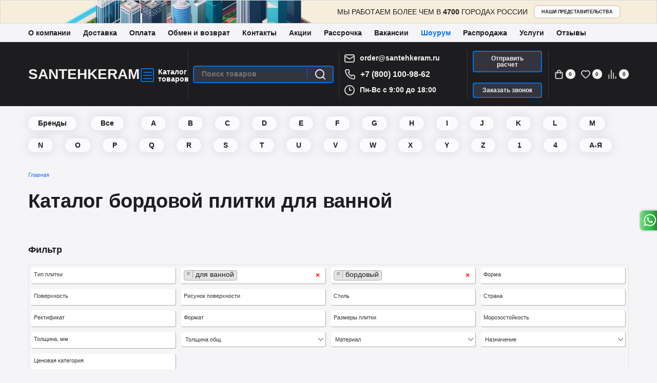

--- FILE ---
content_type: text/html; charset=UTF-8
request_url: https://santehkeram.ru/category/plitka_bordovaya_dlya_vannoj
body_size: 61827
content:
<!DOCTYPE html>
<!--[if IE]><![endif]-->
<!--[if IE 8 ]><html prefix="og: https://ogp.me/ns# fb: https://ogp.me/ns/fb# business: https://ogp.me/ns/business#" dir="ltr" lang="ru" class="ie8"><![endif]-->
<!--[if IE 9 ]><html prefix="og: https://ogp.me/ns# fb: https://ogp.me/ns/fb# business: https://ogp.me/ns/business#" dir="ltr" lang="ru" class="ie9"><![endif]-->
<!--[if (gt IE 9)|!(IE)]><!-->
<html prefix="og: https://ogp.me/ns# fb: https://ogp.me/ns/fb# business: https://ogp.me/ns/business#" dir="ltr" lang="ru">
<!--<![endif]-->
<!--default-->
<head>

<meta charset="UTF-8" />
<meta name="viewport" content="width=1200">
<meta http-equiv="X-UA-Compatible" content="IE=edge">
<title>Плитка для ванной бордовая с доставкой в Москве - купить кафель в цвете бордо недорого</title> 
<base href="https://santehkeram.ru/" />
<meta name="description" content="Керамическая плитка бордовая в ванную комнату по цене от 515 руб/кв.м в интернет-магазине Santehkeram. Дизайн-проект раскладки в 3D. Акции и специальные предложения га керамику бордового цвета. Рассрочка 0-0-12. Быстрая доставка по Москве от 1-2 дней." />
<link rel="alternate" href="https://santehkeram.ru/category/plitka_bordovaya_dlya_vannoj"/>
<meta property="og:title" content="Плитка для ванной бордовая с доставкой в Москве - купить кафель в цвете бордо недорого" />
<meta property="og:type" content="website" />
<meta property="og:url" content="https://santehkeram.ru/category/plitka_bordovaya_dlya_vannoj" />
<meta property="og:image" content="https://santehkeram.ru/image/cache/catalog/categories/foto_dlya_kategorij/keramicheskaya_plitka/keramicheskaya_plitka-auto_width_80.jpg" />
<meta property="og:site_name" content="Интернет- магазин &quot;Santehkeram&quot;" />


<meta name="yandex-verification" content="1a8c909ebd2d85e2" />
<meta name="google-site-verification" content="qqK5_wqBatFjgF8jwQArj-hSyUcmBHcCz68WP2rvqOE" />

<link rel="apple-touch-icon" sizes="180x180" href="/catalog/view/theme/default/img/favicon/apple-touch-icon.png">
<link rel="icon" type="image/png" sizes="32x32" href="/catalog/view/theme/default/img/favicon/favicon-32x32.png">
<link rel="icon" type="image/png" sizes="16x16" href="/catalog/view/theme/default/img/favicon/favicon-16x16.png">
<link rel="mask-icon" href="/catalog/view/theme/default/img/favicon/safari-pinned-tab.svg" color="#5bbad5">
<meta name="msapplication-TileColor" content="#603cba">
<meta name="theme-color" content="#ffffff">

<script src="/catalog/view/javascript/jquery/jquery-3.4.0.min.js"></script>

<link rel="stylesheet" href="/catalog/view/theme/default/stylesheet/category.css">
<link rel="stylesheet" href="catalog/view/javascript/jquery/select2/css/select2.min.css">
<link rel="stylesheet" href="catalog/view/javascript/finefilter/finefilter.css">
<link rel="stylesheet" href="catalog/view/javascript/jquery/nouislider/nouislider.css">
<link rel="stylesheet" href="catalog/view/javascript/fancybox/jquery.fancybox.min.css">
<link rel="stylesheet" href="catalog/view/theme/default/stylesheet/style.css">
<link rel="stylesheet" href="catalog/view/theme/default/stylesheet/custom.css">
<link rel="stylesheet" href="catalog/view/theme/default/stylesheet/sphinxAutocomplete.css">
<link rel="stylesheet" href="catalog/view/theme/default/stylesheet/general.css">
<link rel="stylesheet" href="catalog/view/theme/default/stylesheet/page/menu.css">

<link href="https://santehkeram.ru/category/plitka_bordovaya_dlya_vannoj" rel="canonical" />
<link href="https://santehkeram.ru/category/plitka_bordovaya_dlya_vannoj?page=2" rel="next" />
<link href="https://santehkeram.ru/image/catalog/logo/android-chrome-512x512.png" rel="icon" />
<script src="catalog/view/javascript/theme/page/pc/short_product.js"></script>
<script src="catalog/view/javascript/pagination_showmore.js"></script>
<script src="catalog/view/javascript/jquery/select2/js/select2.min.js"></script>
<script src="catalog/view/javascript/finefilter/finefilter.js"></script>
<script src="catalog/view/javascript/jquery/nouislider/nouislider.min.js"></script>
<script src="catalog/view/javascript/jcfilter.js"></script>
<script src="catalog/view/javascript/pdqo/jquery.pdqo-core.min.js"></script>
<script src="catalog/view/javascript/fancybox/jquery.fancybox.min.js"></script>
<script src="catalog/view/javascript/common.js?v=1.1"></script>
<script src="catalog/view/javascript/discountsales.js"></script>
<script src="catalog/view/javascript/theme/custom.js"></script>
<script src="catalog/view/javascript/jquery/jquery.maskedinput.min.js"></script>
<script src="catalog/view/javascript/lozad.min.js"></script>

<script type="text/javascript">window._ab_id_=162969</script>
<script src="https://cdn.botfaqtor.ru/one.js"></script>

<!-- Google Tag Manager -->
<script>(function(w,d,s,l,i){w[l]=w[l]||[];w[l].push({'gtm.start':
new Date().getTime(),event:'gtm.js'});var f=d.getElementsByTagName(s)[0],
j=d.createElement(s),dl=l!='dataLayer'?'&l='+l:'';j.async=true;j.src=
'https://www.googletagmanager.com/gtm.js?id='+i+dl;f.parentNode.insertBefore(j,f);
})(window,document,'script','dataLayer','GTM-5HMFX62');</script>
<!-- End Google Tag Manager -->


				<script>
	var selector = '#search input';
	var catTitle = 'Категории';
	var prodTitle = 'Товары';
	var viewAllTitle = 'Посмотреть все';
	var noResTitle = '';
	
	$(document).ready(function() {

		var timer = null;
		$('#search input').keydown(function(){
	       clearTimeout(timer); 
	       timer = setTimeout(sphinxAutocomplete, 500)
		});

	});

	$(document).mouseup(function (e) {
		
		if (!$('.sphinxsearch').is(e.target) && $('.sphinxsearch').has(e.target).length === 0) {
			$('.sphinxsearch').hide();
			$('#search input').removeClass('no-bottom-borders');
			return false;
		}
		
	});

	function sphinxAutocomplete() {

		if($(selector).val() == '') {
			$('.sphinxsearch').hide();
			$('#search input').removeClass('no-bottom-borders');
			return false;
		}

		$.ajax({
			url: 'https://santehkeram.ru/index.php?route=extension/module/sphinxautocomplete&search=' + $(selector).val(),
			dataType: 'json',
			success: function(json) {

				var html = '';
				
				//Categories
				if (json.categories.length) {
					html += '<div class="categories"><span>'+catTitle+'</span>';
					var categories = json.categories;
					for (i = 0; i < categories.length; i++) {
						html += '<a href="' + categories[i]['href'] + '">';
							if(categories[i]['image'] != '') {
								html += '<img src="' + categories[i]['image'] + '" />';
							}
							html += categories[i]['name'];
							html += '<br />';
						html += '</a>';
					}
					html += '</div>';
				}
				
				//Products
				if (json.products.length) {
					if (json.categories.length) { html += '<div class="products"><span>'+prodTitle+'</span>'; }
					var products = json.products;
					for (i = 0; i < products.length; i++) {
						html += '<a href="' + products[i]['href'] + '">';
							html += '<img src="' + products[i]['image'] + '" />';
							html += products[i]['name'];
							html += '<br />';
						html += '</a>';
					}
					if (json.categories.length) {  html += '</div>'; }
					html += '<div class="sphinx-viewall"><a id="view-all" href="https://santehkeram.ru/search?wildcard=true&amp;search=' + encodeURIComponent($(selector).val()) + '">'+viewAllTitle+'</a></div>';
				}
				
				if (!json.categories.length && !json.products.length){
					html = '<div class="sphinx-viewall">'+noResTitle+'</div>';
				}

				$('ul.dropdown-menu, .sphinxsearch').remove();
				$(selector).after('<div class="sphinxsearch">'+ html +'</div>');
				$('.sphinxsearch').show();
				$('#search input').addClass('no-bottom-borders');
			}
		});
			
	}
</script>
                    <script>window.dataLayer = window.dataLayer || [];</script>
                
</head>

<body class="product-category-73" data-clientid>

<header class="header">
	<div class="top_banner df ai-c jc-c">
		<p class="top_banner__text">Мы работаем более чем в <strong>4700</strong> городах России</p>
		<a href="/filials" class="btn_cupcake top_banner__link">наши представительства</a>
			</div>
	<div class="container">
		<div class="top_memu">
			<div class="container">
				<ul class="header_top__menu df ai-c">
					<li><a href="/about">О компании</a></li>
					<li><a href="/delivery">Доставка</a></li>
					<li><a href="/oplata">Оплата</a></li>
					<li><a href="/obmen_i_vozvrat">Обмен и возврат</a></li>
					<li><a href="/contact_us">Контакты</a></li>
					<li><a href="/akcii">Акции</a></li>
					<li><a href="/usloviya_rassrochki">Рассрочка</a></li>
					<li><a href="/careers">Вакансии</a></li>
					<li><a href="/keramicheskaya_plitka/shourum" class="active">Шоурум</a></li>
					<li><a href="/rasprodazha">Распродажа</a></li>
					<li class="dropdown">
						<a>Услуги</a>
						<ul>
							<li><a href="/remont">Ремонт</a></li>
							<li><a href="/ukladka-plitki">Укладка плитки</a></li>
							<li><a href="/3d-design">Дизайн-проект</a></li>
						</ul>
					</li>
					<li><a href="/otzyvy">Отзывы</a></li>
					
				</ul>
			</div>
		</div>
	</div>
	<div data-pageheader class="page_header df ai-c">
		<div class="container">
			<div class="df ai-c jc-sb">
				<div class="header_left df ai-c">
					<div class="header_logo">
													<a href="/" class="header_logo__text">Santehkeram</a>
											</div>
					<div data-menu-btn class="menu_btn df ai-c jc-c">
						<div class="icon_catalog df"><span></span><span></span><span></span></div>
						<div class="header_cat">Каталог<br />товаров</div>
					</div>
					
				</div>
				<div class="header_divider"></div>
				
				<div id="search" class="header_search df ai-c">
	
		<input type="text" name="search" value="" placeholder="Поиск товаров" class="header_search__input" />
		<span class="header_search__btn">
			<button type="button" title="Поиск товаров" class="header_search__button df">
				<svg width="20" height="20" viewBox="0 0 20 20" fill="none" xmlns="http://www.w3.org/2000/svg">
	<path d="M19.7192 18.3139L16.0114 14.6333C17.4506 12.8374 18.1476 10.5579 17.959 8.26356C17.7705 5.96919 16.7106 3.83432 14.9975 2.29792C13.2844 0.761532 11.0481 -0.0595993 8.74862 0.00337152C6.44911 0.0663423 4.26109 1.00863 2.63448 2.63648C1.00786 4.26433 0.066292 6.454 0.00336896 8.75527C-0.059554 11.0565 0.760954 13.2945 2.29618 15.0089C3.83141 16.7233 5.96466 17.784 8.25729 17.9727C10.5499 18.1614 12.8277 17.4639 14.6222 16.0235L18.3 19.7042C18.3929 19.7979 18.5035 19.8723 18.6253 19.9231C18.747 19.9739 18.8777 20 19.0096 20C19.1415 20 19.2722 19.9739 19.3939 19.9231C19.5157 19.8723 19.6263 19.7979 19.7192 19.7042C19.8993 19.5177 20 19.2684 20 19.009C20 18.7497 19.8993 18.5004 19.7192 18.3139ZM9.01554 16.0235C7.63189 16.0235 6.27932 15.6129 5.12886 14.8436C3.9784 14.0743 3.08172 12.9809 2.55223 11.7016C2.02273 10.4223 1.88419 9.01462 2.15412 7.65653C2.42406 6.29844 3.09035 5.05095 4.06873 4.07183C5.04712 3.0927 6.29366 2.4259 7.65072 2.15576C9.00778 1.88562 10.4144 2.02426 11.6927 2.55417C12.9711 3.08407 14.0637 3.98142 14.8324 5.13276C15.6011 6.28409 16.0114 7.63769 16.0114 9.02239C16.0114 10.8792 15.2743 12.66 13.9623 13.973C12.6504 15.2859 10.871 16.0235 9.01554 16.0235Z" fill="#F2F2F2"/>
	</svg>

			</button>
		</span>

</div>				
				<div class="header_divider"></div>
				
				<div class="header_contact df fd-c ai-fs jc-c">
					<div class="df ai-c jc-l mb-5 mt-5">
						<svg width="20" height="16" viewBox="0 0 20 16" fill="none" xmlns="http://www.w3.org/2000/svg">
						<path d="M17 0H3C2.20435 0 1.44129 0.316071 0.87868 0.87868C0.316071 1.44129 0 2.20435 0 3V13C0 13.7956 0.316071 14.5587 0.87868 15.1213C1.44129 15.6839 2.20435 16 3 16H17C17.7956 16 18.5587 15.6839 19.1213 15.1213C19.6839 14.5587 20 13.7956 20 13V3C20 2.20435 19.6839 1.44129 19.1213 0.87868C18.5587 0.316071 17.7956 0 17 0ZM3 2H17C17.2652 2 17.5196 2.10536 17.7071 2.29289C17.8946 2.48043 18 2.73478 18 3L10 7.88L2 3C2 2.73478 2.10536 2.48043 2.29289 2.29289C2.48043 2.10536 2.73478 2 3 2ZM18 13C18 13.2652 17.8946 13.5196 17.7071 13.7071C17.5196 13.8946 17.2652 14 17 14H3C2.73478 14 2.48043 13.8946 2.29289 13.7071C2.10536 13.5196 2 13.2652 2 13V5.28L9.48 9.85C9.63202 9.93777 9.80446 9.98397 9.98 9.98397C10.1555 9.98397 10.328 9.93777 10.48 9.85L18 5.28V13Z" fill="#D6D6D6"/>
						</svg> 
						<a href="mailto:order@santehkeram.ru" data-copymail class="header_contact__link email">order@santehkeram.ru</a>
					</div>
					<div class="df ai-c jc-l mb-5 mt-5">
						<svg width="21" height="20" viewBox="0 0 21 20" fill="none" xmlns="http://www.w3.org/2000/svg">
						<path d="M18.44 11C18.22 11 17.99 10.93 17.77 10.88C17.3245 10.7818 16.8866 10.6515 16.46 10.49C15.9961 10.3212 15.4861 10.33 15.0283 10.5146C14.5704 10.6992 14.1971 11.0466 13.98 11.49L13.76 11.94C12.786 11.3982 11.891 10.7252 11.1 9.93999C10.3147 9.14901 9.6418 8.25399 9.09998 7.27999L9.51998 6.99999C9.96334 6.78291 10.3108 6.40952 10.4954 5.95168C10.68 5.49384 10.6888 4.9839 10.52 4.51999C10.3612 4.09241 10.2309 3.65479 10.13 3.20999C10.08 2.98999 10.04 2.75999 10.01 2.52999C9.88854 1.82561 9.5196 1.18773 8.9696 0.731229C8.4196 0.274727 7.72467 0.029599 7.00998 0.0399902H4.00998C3.57901 0.0359436 3.15223 0.124804 2.75869 0.300521C2.36515 0.476238 2.01409 0.734686 1.72941 1.05827C1.44473 1.38186 1.23311 1.76298 1.10897 2.1757C0.98482 2.58842 0.951058 3.02305 1.00998 3.44999C1.54272 7.63937 3.45601 11.5319 6.44763 14.5126C9.43925 17.4934 13.3387 19.3925 17.53 19.91H17.91C18.6474 19.9111 19.3594 19.6405 19.91 19.15C20.2263 18.867 20.4791 18.5202 20.6514 18.1323C20.8238 17.7444 20.9119 17.3244 20.91 16.9V13.9C20.8977 13.2054 20.6448 12.5365 20.1943 12.0077C19.7439 11.4788 19.1238 11.1226 18.44 11ZM18.94 17C18.9398 17.142 18.9094 17.2823 18.8508 17.4116C18.7921 17.5409 18.7066 17.6563 18.6 17.75C18.4886 17.847 18.358 17.9194 18.2167 17.9625C18.0754 18.0056 17.9266 18.0183 17.78 18C14.0349 17.5198 10.5562 15.8065 7.89269 13.1303C5.22917 10.4541 3.53239 6.96733 3.06998 3.21999C3.05406 3.07351 3.06801 2.92532 3.11098 2.78438C3.15395 2.64344 3.22505 2.51268 3.31998 2.39999C3.41369 2.29332 3.52904 2.20783 3.65836 2.14921C3.78767 2.09058 3.92799 2.06017 4.06998 2.05999H7.06998C7.30253 2.05482 7.5296 2.13087 7.71212 2.27506C7.89464 2.41925 8.02119 2.62256 8.06998 2.84999C8.10998 3.12332 8.15998 3.39332 8.21998 3.65999C8.3355 4.18713 8.48924 4.70517 8.67998 5.20999L7.27998 5.85999C7.16028 5.91491 7.0526 5.99294 6.96314 6.08959C6.87367 6.18623 6.80418 6.2996 6.75865 6.42318C6.71312 6.54677 6.69245 6.67812 6.69783 6.80971C6.7032 6.9413 6.73452 7.07054 6.78998 7.18999C8.22918 10.2727 10.7072 12.7508 13.79 14.19C14.0334 14.29 14.3065 14.29 14.55 14.19C14.6747 14.1454 14.7893 14.0764 14.8871 13.9872C14.985 13.8979 15.0641 13.7901 15.12 13.67L15.74 12.27C16.2569 12.4549 16.7846 12.6085 17.32 12.73C17.5866 12.79 17.8566 12.84 18.13 12.88C18.3574 12.9288 18.5607 13.0553 18.7049 13.2378C18.8491 13.4204 18.9252 13.6474 18.92 13.88L18.94 17Z" fill="#D6D6D6"/>
						</svg>
												<a href="tel:+78001009862" class="header_contact__link phone">+7 (800) 100-98-62</a>
											</div>	
					<div class="df ai-c jc-l mb-5 mt-5">
					<svg width="20" height="20" viewBox="0 0 20 20" fill="none" xmlns="http://www.w3.org/2000/svg">
						<path d="M13 9H11V5C11 4.73478 10.8946 4.48043 10.7071 4.29289C10.5196 4.10536 10.2652 4 10 4C9.73479 4 9.48043 4.10536 9.2929 4.29289C9.10536 4.48043 9 4.73478 9 5V10C9 10.2652 9.10536 10.5196 9.2929 10.7071C9.48043 10.8946 9.73479 11 10 11H13C13.2652 11 13.5196 10.8946 13.7071 10.7071C13.8946 10.5196 14 10.2652 14 10C14 9.73478 13.8946 9.48043 13.7071 9.29289C13.5196 9.10536 13.2652 9 13 9ZM10 0C8.02219 0 6.08879 0.58649 4.4443 1.6853C2.79981 2.78412 1.51809 4.3459 0.761209 6.17317C0.00433284 8.00043 -0.193701 10.0111 0.192152 11.9509C0.578004 13.8907 1.53041 15.6725 2.92894 17.0711C4.32746 18.4696 6.10929 19.422 8.0491 19.8079C9.98891 20.1937 11.9996 19.9957 13.8268 19.2388C15.6541 18.4819 17.2159 17.2002 18.3147 15.5557C19.4135 13.9112 20 11.9778 20 10C20 8.68678 19.7413 7.38642 19.2388 6.17317C18.7363 4.95991 17.9997 3.85752 17.0711 2.92893C16.1425 2.00035 15.0401 1.26375 13.8268 0.761205C12.6136 0.258658 11.3132 0 10 0ZM10 18C8.41775 18 6.87104 17.5308 5.55544 16.6518C4.23985 15.7727 3.21447 14.5233 2.60897 13.0615C2.00347 11.5997 1.84504 9.99113 2.15372 8.43928C2.4624 6.88743 3.22433 5.46197 4.34315 4.34315C5.46197 3.22433 6.88743 2.4624 8.43928 2.15372C9.99113 1.84504 11.5997 2.00346 13.0615 2.60896C14.5233 3.21447 15.7727 4.23984 16.6518 5.55544C17.5308 6.87103 18 8.41775 18 10C18 12.1217 17.1572 14.1566 15.6569 15.6569C14.1566 17.1571 12.1217 18 10 18Z" fill="#D6D6D6"/>
						</svg>
						<span class="header_contact__link">Пн-Вс с 9:00 до 18:00</span>
					</div>
				</div>
				
				<div class="header_divider"></div>
				
				<div class="header_buttons df fd-c ai-fs jc-c">
					<div class="mb-20">
						<a href="#modal_info" data-title="Отправить расчет" data-subject="Отправить расчет" data-class="back_call" data-btn="Жду" data-modalinfobtn="calculation" class="btn_donut">Отправить расчет</a>
					</div>
					<div>
						<a href="#modal_info" data-title="Позвоним быстрее, чем вскипит чайник : )" data-subject="Обратный звонок" data-class="back_call" data-btn="Жду" data-modalinfobtn class="btn_donut">Заказать звонок</a>
					</div>
				</div>
				
				<div class="header_divider"></div>
				<div class="header_icons df ai-c">
					
					<a title="Перейти в корзину" href="/cart" id="cart" class="header_icon cart df ai-c"><span style="font-size:0">Корзина</span>
	<svg width="15" height="18" viewBox="0 0 15 18" fill="none" xmlns="http://www.w3.org/2000/svg">
	<path d="M14.0625 4.5H11.25V3.6C11.25 2.64522 10.8549 1.72955 10.1517 1.05442C9.44839 0.379285 8.49456 0 7.5 0C6.50544 0 5.55161 0.379285 4.84835 1.05442C4.14509 1.72955 3.75 2.64522 3.75 3.6V4.5H0.9375C0.68886 4.5 0.450403 4.59482 0.274588 4.7636C0.0987722 4.93239 0 5.16131 0 5.4V15.3C0 16.0161 0.296316 16.7028 0.823762 17.2092C1.35121 17.7155 2.06658 18 2.8125 18H12.1875C12.9334 18 13.6488 17.7155 14.1762 17.2092C14.7037 16.7028 15 16.0161 15 15.3V5.4C15 5.16131 14.9012 4.93239 14.7254 4.7636C14.5496 4.59482 14.3111 4.5 14.0625 4.5ZM5.625 3.6C5.625 3.12261 5.82254 2.66477 6.17418 2.32721C6.52581 1.98964 7.00272 1.8 7.5 1.8C7.99728 1.8 8.47419 1.98964 8.82582 2.32721C9.17746 2.66477 9.375 3.12261 9.375 3.6V4.5H5.625V3.6ZM13.125 15.3C13.125 15.5387 13.0262 15.7676 12.8504 15.9364C12.6746 16.1052 12.4361 16.2 12.1875 16.2H2.8125C2.56386 16.2 2.3254 16.1052 2.14959 15.9364C1.97377 15.7676 1.875 15.5387 1.875 15.3V6.3H3.75V7.2C3.75 7.43869 3.84877 7.66761 4.02459 7.8364C4.2004 8.00518 4.43886 8.1 4.6875 8.1C4.93614 8.1 5.1746 8.00518 5.35041 7.8364C5.52623 7.66761 5.625 7.43869 5.625 7.2V6.3H9.375V7.2C9.375 7.43869 9.47377 7.66761 9.64959 7.8364C9.8254 8.00518 10.0639 8.1 10.3125 8.1C10.5611 8.1 10.7996 8.00518 10.9754 7.8364C11.1512 7.66761 11.25 7.43869 11.25 7.2V6.3H13.125V15.3Z" fill="#D6D6D6"/>
	</svg>

	<i class="header_icon__count">0</i>
</a>					<a title="Избранное" href="/wishlist" data-wishlist class="header_icon favorite df ai-c">
						<span style="font-size:0">Избранное</span>
						<svg width="18" height="16" viewBox="0 0 18 16" fill="none" xmlns="http://www.w3.org/2000/svg">
						<path d="M16.359 1.69499C15.4047 0.736312 14.1397 0.151192 12.7926 0.0453197C11.4454 -0.0605522 10.1049 0.319805 9.01309 1.11769C7.86769 0.264034 6.44203 -0.123053 5.0232 0.0343756C3.60437 0.191804 2.29778 0.882054 1.36652 1.96613C0.435262 3.0502 -0.0514782 4.44756 0.00431696 5.87683C0.0601121 7.3061 0.654297 8.6611 1.66722 9.66897L7.25764 15.2796C7.72577 15.7413 8.35627 16 9.01309 16C9.66991 16 10.3004 15.7413 10.7685 15.2796L16.359 9.66897C17.41 8.60932 18 7.17599 18 5.68198C18 4.18796 17.41 2.75464 16.359 1.69499ZM15.0896 8.42416L9.49921 14.0258C9.43559 14.0902 9.35988 14.1413 9.27644 14.1761C9.193 14.211 9.10349 14.2289 9.01309 14.2289C8.92268 14.2289 8.83317 14.211 8.74973 14.1761C8.66629 14.1413 8.59058 14.0902 8.52696 14.0258L2.93654 8.3971C2.23054 7.67398 1.83521 6.7026 1.83521 5.691C1.83521 4.6794 2.23054 3.70802 2.93654 2.9849C3.65596 2.27318 4.62625 1.8741 5.63723 1.8741C6.64821 1.8741 7.61849 2.27318 8.33791 2.9849C8.4216 3.06944 8.52117 3.13655 8.63087 3.18234C8.74057 3.22814 8.85824 3.25172 8.97708 3.25172C9.09592 3.25172 9.21358 3.22814 9.32328 3.18234C9.43299 3.13655 9.53255 3.06944 9.61624 2.9849C10.3357 2.27318 11.3059 1.8741 12.3169 1.8741C13.3279 1.8741 14.2982 2.27318 15.0176 2.9849C15.7333 3.69854 16.1416 4.66466 16.1551 5.67628C16.1686 6.68791 15.7861 7.66459 15.0896 8.3971V8.42416Z" fill="#D6D6D6"/>
						</svg>

						<span class="header_icon__count">0</span>
					</a> 
					<a title="Сравнение" href='/compare_products' data-compare class="header_icon wishlist df ai-c">
						<span style="font-size:0">Сравнение</span>
						<svg width="15" height="18" viewBox="0 0 15 18" fill="none" xmlns="http://www.w3.org/2000/svg">
						<path d="M0.882353 9C0.648338 9 0.423909 9.09482 0.258435 9.2636C0.0929621 9.43239 0 9.6613 0 9.9V17.1C0 17.3387 0.0929621 17.5676 0.258435 17.7364C0.423909 17.9052 0.648338 18 0.882353 18C1.11637 18 1.3408 17.9052 1.50627 17.7364C1.67174 17.5676 1.76471 17.3387 1.76471 17.1V9.9C1.76471 9.6613 1.67174 9.43239 1.50627 9.2636C1.3408 9.09482 1.11637 9 0.882353 9ZM5.29412 0C5.0601 0 4.83567 0.0948211 4.6702 0.263604C4.50473 0.432387 4.41176 0.661305 4.41176 0.9V17.1C4.41176 17.3387 4.50473 17.5676 4.6702 17.7364C4.83567 17.9052 5.0601 18 5.29412 18C5.52813 18 5.75256 17.9052 5.91804 17.7364C6.08351 17.5676 6.17647 17.3387 6.17647 17.1V0.9C6.17647 0.661305 6.08351 0.432387 5.91804 0.263604C5.75256 0.0948211 5.52813 0 5.29412 0V0ZM14.1176 12.6C13.8836 12.6 13.6592 12.6948 13.4937 12.8636C13.3283 13.0324 13.2353 13.2613 13.2353 13.5V17.1C13.2353 17.3387 13.3283 17.5676 13.4937 17.7364C13.6592 17.9052 13.8836 18 14.1176 18C14.3517 18 14.5761 17.9052 14.7416 17.7364C14.907 17.5676 15 17.3387 15 17.1V13.5C15 13.2613 14.907 13.0324 14.7416 12.8636C14.5761 12.6948 14.3517 12.6 14.1176 12.6ZM9.70588 5.4C9.47187 5.4 9.24744 5.49482 9.08196 5.6636C8.91649 5.83239 8.82353 6.0613 8.82353 6.3V17.1C8.82353 17.3387 8.91649 17.5676 9.08196 17.7364C9.24744 17.9052 9.47187 18 9.70588 18C9.9399 18 10.1643 17.9052 10.3298 17.7364C10.4953 17.5676 10.5882 17.3387 10.5882 17.1V6.3C10.5882 6.0613 10.4953 5.83239 10.3298 5.6636C10.1643 5.49482 9.9399 5.4 9.70588 5.4Z" fill="#D6D6D6"/>
						</svg>


						<span class="header_icon__count">0</span>
					</a>
					 
					
				</div>
			</div>
			
		</div>
	</div>
	
	<div class="pos-r">
		<div data-getmenu class="menubox">
			<nav class="header_menu">
				<ul class="header_menu__list">
																	<li data-mainmenu="0" class="header_menu__item active">
							<a href='https://santehkeram.ru/plitka' class="header_menu__link df ai-c jc-sb">
								<span class="df ai-c"><svg xmlns="http://www.w3.org/2000/svg" width="25" height="25" viewBox="0 0 25 25" fill="none"><path d="M24.688 0H.313C.14 0 0 .14 0 .313v24.375c0 .173.14.313.313.313h24.375c.172 0 .313-.14.313-.312V.313C25 .14 24.86 0 24.688 0zM12.644.625h5.34l-5.34 5.34V.625zm5.863.36l5.442 5.442-5.442 5.442-5.442-5.442L18.507.986zM12.644 6.89l5.297 5.297h-5.297V6.89zm0 5.922H18l-5.357 5.357v-5.357zm-.625-.625h-5.11l5.11-5.11v5.11zm-5.676-.318L.9 6.427 6.342.986l5.442 5.442-5.442 5.442zM.625.625H5.82L.625 5.82V.625zm0 6.41l5.152 5.152H.625V7.036zm0 5.777h5.212L.625 18.024v-5.212zm0 11.563V19.24l5.135 5.135H.625zM.9 18.632L6.343 13.2l5.442 5.442-5.442 5.442L.9 18.632zm11.118 5.743H6.925l5.094-5.094v5.094zm0-6.392l-5.17-5.17h5.17v5.17zm0-12.204L6.865.625h5.154V5.78zm.625 18.596v-5.28l5.28 5.28h-5.28zm.42-5.743l5.442-5.442 5.442 5.442-5.442 5.442-5.442-5.442zm11.3 5.743H19.09l5.286-5.286v5.286zm0-6.2l-5.363-5.363h5.363v5.363zm0-5.988h-5.303l5.303-5.303v5.303zm0-6.217L19.03.625h5.346V5.97z" fill="#000"/></svg>Плитка</span>
																	<svg xmlns="http://www.w3.org/2000/svg" viewBox="0 0 6 10" fill="none"><path d="M5.57906 4.72562L0.961461 0.108013C0.808593 -0.0396239 0.564997 -0.0353851 0.41736 0.117483C0.27333 0.266608 0.27333 0.503012 0.41736 0.652115L4.76291 4.99767L0.41736 9.34322C0.26713 9.49347 0.26713 9.73707 0.41736 9.88733C0.567635 10.0376 0.811209 10.0376 0.961461 9.88733L5.57906 5.26972C5.72929 5.11944 5.72929 4.87587 5.57906 4.72562Z" fill="currentColor"/></svg>
															</a>
						</li>
																	<li data-mainmenu="1" class="header_menu__item">
							<a href='https://santehkeram.ru/santekhnika' class="header_menu__link df ai-c jc-sb">
								<span class="df ai-c"><svg xmlns="http://www.w3.org/2000/svg" width="25" height="27" viewBox="0 0 25 27" fill="none"><path d="M8.482 7.2H6.696c-.74 0-1.34.604-1.34 1.35V9.9H1.34a1.34 1.34 0 0 0-1.321 1.128c-.106.652.272 1.285.894 1.495.2 4.07 3.527 7.27 7.57 7.277h1.34v1.35a1.35 1.35 0 0 0 .893 1.267V25.2c0 .994.8 1.8 1.786 1.8s1.786-.806 1.786-1.8v-2.783a1.35 1.35 0 0 0 .893-1.267V19.8h1.34c4.043-.007 7.372-3.206 7.57-7.277.62-.2 1-.843.894-1.495A1.34 1.34 0 0 0 23.661 9.9h-4.018V8.55c0-.746-.6-1.35-1.34-1.35h-1.786c-.74 0-1.34.604-1.34 1.35V9.9h-1.34V3.6c-.001-1.037-.445-2.023-1.22-2.706S10.82-.104 9.8.03C7.996.3 6.67 1.873 6.696 3.7v.34c0 .497.4.9.893.9h.893c.493 0 .893-.403.893-.9V3.6c0-.27.12-.528.33-.7s.482-.238.745-.183a.94.94 0 0 1 .711.935V9.9H9.82V8.55c0-.746-.6-1.35-1.34-1.35zM6.25 8.55a.45.45 0 0 1 .446-.45h1.786a.45.45 0 0 1 .446.45V9.9H6.25V8.55zm7.143 16.65c0 .497-.4.9-.893.9s-.893-.403-.893-.9v-2.7h1.786v2.7zm.893-4.05a.45.45 0 0 1-.446.45h-2.68a.45.45 0 0 1-.446-.45V19.8h3.57v1.35zm2.232-2.25H8.482C4.96 18.896 2.04 16.143 1.8 12.6h21.4c-.24 3.543-3.158 6.295-6.682 6.3zm7.59-7.65a.45.45 0 0 1-.446.45H1.34a.45.45 0 1 1 0-.9H23.66a.45.45 0 0 1 .446.45zm-8.036-2.7a.45.45 0 0 1 .446-.45h1.786a.45.45 0 0 1 .446.45V9.9h-2.678V8.55zm-5.45-6.715c-.525-.106-1.07.03-1.484.372s-.654.853-.654 1.393v.45H7.59V3.7c-.028-1.385.966-2.576 2.324-2.787a2.67 2.67 0 0 1 2.118.646c.58.513.914 1.252.915 2.03v6.3h-.893V3.653c.014-.873-.586-1.635-1.433-1.818z" fill="#000"/></svg>Сантехника</span>
																	<svg xmlns="http://www.w3.org/2000/svg" viewBox="0 0 6 10" fill="none"><path d="M5.57906 4.72562L0.961461 0.108013C0.808593 -0.0396239 0.564997 -0.0353851 0.41736 0.117483C0.27333 0.266608 0.27333 0.503012 0.41736 0.652115L4.76291 4.99767L0.41736 9.34322C0.26713 9.49347 0.26713 9.73707 0.41736 9.88733C0.567635 10.0376 0.811209 10.0376 0.961461 9.88733L5.57906 5.26972C5.72929 5.11944 5.72929 4.87587 5.57906 4.72562Z" fill="currentColor"/></svg>
															</a>
						</li>
																	<li data-mainmenu="2" class="header_menu__item">
							<a href='https://santehkeram.ru/mebel_dlya_vannoj_komnaty' class="header_menu__link df ai-c jc-sb">
								<span class="df ai-c"><svg xmlns="http://www.w3.org/2000/svg" xmlns:xlink="http://www.w3.org/1999/xlink" width="25" height="25" viewBox="0 0 25 25" fill="none"><g fill="#000"><use xmlns:xlink="http://www.w3.org/1999/xlink" xlink:href="#B"/><path d="M24.597 2.688H.403C.18 2.688 0 2.87 0 3.09c0 3.24 5.49 5.78 12.5 5.78S25 6.332 25 3.09c0-.223-.18-.403-.403-.403zM12.5 8.065C6.48 8.065 1.348 6 .846 3.495h23.307C23.652 6 18.52 8.065 12.5 8.065z"/><path d="M13.844 0h-2.688c-.223 0-.403.18-.403.403V3.09c0 .223.18.403.403.403s.403-.18.403-.403V.806h1.882V3.09c0 .223.18.403.403.403s.403-.18.403-.403V.403c0-.223-.18-.403-.403-.403z"/><use xmlns:xlink="http://www.w3.org/1999/xlink" xlink:href="#C"/><use xmlns:xlink="http://www.w3.org/1999/xlink" xlink:href="#C" x="5.376"/><path d="M21.91 6.183c-.223 0-.403.18-.403.403v17.608H3.495V6.586c0-.223-.18-.403-.403-.403s-.403.18-.403.403v18.01c0 .222.18.403.403.403H21.91c.223 0 .403-.18.403-.403V6.586c0-.223-.18-.403-.403-.403z"/><path d="M21.9 17.5l-18.8-.053c-.223 0-.404.18-.404.402s.18.404.402.404l18.8.053c.223 0 .404-.18.404-.402s-.18-.404-.402-.404z"/><path d="M12.5 8.065c-.223 0-.403.18-.403.403v9.41c0 .223.18.403.403.403s.403-.18.403-.403v-9.41c0-.223-.18-.403-.403-.403z"/><use xmlns:xlink="http://www.w3.org/1999/xlink" xlink:href="#B" x="-2.688"/><path d="M21.9 22.85H3.1c-.223 0-.403.18-.403.403s.18.403.403.403H21.9c.223 0 .403-.18.403-.403s-.18-.403-.403-.403zm-9.4-2.675c-.223 0-.403.194-.403.417s.18.403.403.403.403-.18.403-.403v-.027a.4.4 0 0 0-.403-.4zM5.835 5.38c-1.7-.238-2.383-1.135-2.415-1.178-.128-.18-.378-.224-.56-.097s-.227.38-.1.562c.035.05.877 1.222 2.963 1.512a.36.36 0 0 0 .056.004c.198 0 .37-.146.4-.348.03-.22-.123-.424-.344-.455z"/></g><defs><path id="B" d="M13.844 12.097c-.223 0-.403.18-.403.403v1.344c0 .223.18.403.403.403s.403-.18.403-.403V12.5c0-.223-.18-.403-.403-.403z"/><path id="C" d="M9.812 1.344c-.223 0-.403.18-.403.403V3.09c0 .223.18.403.403.403s.403-.18.403-.403V1.747c0-.223-.18-.403-.403-.403z"/></defs></svg>Мебель для ванной комнаты</span>
																	<svg xmlns="http://www.w3.org/2000/svg" viewBox="0 0 6 10" fill="none"><path d="M5.57906 4.72562L0.961461 0.108013C0.808593 -0.0396239 0.564997 -0.0353851 0.41736 0.117483C0.27333 0.266608 0.27333 0.503012 0.41736 0.652115L4.76291 4.99767L0.41736 9.34322C0.26713 9.49347 0.26713 9.73707 0.41736 9.88733C0.567635 10.0376 0.811209 10.0376 0.961461 9.88733L5.57906 5.26972C5.72929 5.11944 5.72929 4.87587 5.57906 4.72562Z" fill="currentColor"/></svg>
															</a>
						</li>
																	<li data-mainmenu="3" class="header_menu__item">
							<a href='https://santehkeram.ru/stroitelnye_materialy' class="header_menu__link df ai-c jc-sb">
								<span class="df ai-c"><svg xmlns="http://www.w3.org/2000/svg" width="13" height="26" viewBox="0 0 13 26" fill="none"><path d="M13 15.102V9.3c0-1.818-.9-7.426-6.5-9.3C.93 1.864 0 7.51 0 9.3v5.804c1.712.4 3.788.656 6.035.69v1c-.8.207-1.396.926-1.396 1.79v5.57c0 1.02.835 1.857 1.86 1.857a1.86 1.86 0 0 0 1.861-1.857v-5.57c0-.864-.595-1.584-1.396-1.79v-1c2.245-.03 4.32-.275 6.035-.682zm-5.57 9.042a.93.93 0 1 1-1.861 0V20.43h1.86v3.713zm0-5.57v.928H5.57v-.928a.93.93 0 1 1 1.861 0zM6.5 9.3c-.257 0-.465.208-.465.464v5.102C4.22 14.83 2.477 14.662.93 14.35V9.3c0-.063.065-6.25 5.57-8.306C12.005 3.023 12.07 9.03 12.07 9.3v5.065c-1.547.3-3.29.477-5.104.502V9.755c0-.256-.208-.464-.465-.464z" fill="#000"/></svg>Строительные материалы</span>
																	<svg xmlns="http://www.w3.org/2000/svg" viewBox="0 0 6 10" fill="none"><path d="M5.57906 4.72562L0.961461 0.108013C0.808593 -0.0396239 0.564997 -0.0353851 0.41736 0.117483C0.27333 0.266608 0.27333 0.503012 0.41736 0.652115L4.76291 4.99767L0.41736 9.34322C0.26713 9.49347 0.26713 9.73707 0.41736 9.88733C0.567635 10.0376 0.811209 10.0376 0.961461 9.88733L5.57906 5.26972C5.72929 5.11944 5.72929 4.87587 5.57906 4.72562Z" fill="currentColor"/></svg>
															</a>
						</li>
																	<li data-mainmenu="4" class="header_menu__item">
							<a href='https://santehkeram.ru/napolnye_pokrytiya' class="header_menu__link df ai-c jc-sb">
								<span class="df ai-c"><svg xmlns="http://www.w3.org/2000/svg" height="682.667" viewBox="0 -48 512 512" width="682.667"><path d="M512 69.664C512 31.25 480.75 0 442.336 0s-69.66 31.25-69.66 69.664v39.254H20.332A20.36 20.36 0 0 0 0 129.25l1.336 273.922c2.535 7.863 10.965 13.164 18.996 13.164h422.004c38.414 0 69.664-31.25 69.664-69.66zM372.676 259.53l-76.816 41.1c-11.3 6.04-2.113 24.2 9.598 17.926l67.22-35.973v41.94l-133.37 71.47h-78.223l73.316-39.285c11.508-6.168 1.918-24.098-9.605-17.926l-106.762 57.2L40.117 396l332.56-178.203zM178.82 129.25h76.8l83.47 83.47-50.008 26.797zm-67.914 77.855l-90.574 47.86v-40.73l63.922-33.78zm-90.574 70.86l105.62-55.812 26.363 26.36L20.33 318.255zm147.03-14.406l26.816 26.816L20.332 383.53v-42.277zm205.313-68.832l-14.855 7.96-73.437-73.437h88.293zM270.363 249.55l-57.46 30.793-151.1-151.094h88.25zm-250.03-120.3h12.723l36.156 36.156-48.88 25.828zm262.023 266.754l90.344-48.4c.246 18.887 8.035 35.988 20.5 48.4zm159.98 0c-27.2 0-49.328-22.13-49.328-49.328s22.13-49.328 49.328-49.328 49.332 22.13 49.332 49.328-22.13 49.328-49.332 49.328zm0-118.992c-19.254 0-36.703 7.855-49.328 20.527v-40.03c0-26.824 22.504-49.328 49.328-49.328s49.332 22.504 49.332 49.328v40.03c-12.625-12.672-30.074-20.527-49.332-20.527zm48.14-69.785c-27.02-25.88-71.05-25.375-97.465 1.14v-44.582c0-26.824 22.504-49.328 49.328-49.328s49.328 22.504 49.328 49.328v44.582l-1.2-1.14zm.016-93.707c-27.02-25.9-71.055-25.398-97.484 1.12V69.664c0-27.2 22.13-49.328 49.328-49.328s49.332 22.13 49.332 49.328v44.977l-1.176-1.12c-.43-.414.375.36 0 0zm-48.156 199.972c-18.297 0-33.184 14.887-33.184 33.184s14.887 33.184 33.184 33.184 33.188-14.887 33.188-33.184-14.887-33.184-33.187-33.184zm0 46.035a12.87 12.87 0 0 1-12.848-12.852c0-7.086 5.766-12.848 12.848-12.848a12.87 12.87 0 0 1 12.852 12.848 12.87 12.87 0 0 1-12.852 12.852zm-177.43-41.77c-5.527 0-10.168 4.645-10.168 10.168s4.645 10.164 10.168 10.168c5.367 0 9.9-4.37 10.145-9.723.25-5.687-4.44-10.613-10.145-10.613zm0 0"/></svg>Напольные покрытия</span>
																	<svg xmlns="http://www.w3.org/2000/svg" viewBox="0 0 6 10" fill="none"><path d="M5.57906 4.72562L0.961461 0.108013C0.808593 -0.0396239 0.564997 -0.0353851 0.41736 0.117483C0.27333 0.266608 0.27333 0.503012 0.41736 0.652115L4.76291 4.99767L0.41736 9.34322C0.26713 9.49347 0.26713 9.73707 0.41736 9.88733C0.567635 10.0376 0.811209 10.0376 0.961461 9.88733L5.57906 5.26972C5.72929 5.11944 5.72929 4.87587 5.57906 4.72562Z" fill="currentColor"/></svg>
															</a>
						</li>
																	<li data-mainmenu="5" class="header_menu__item">
							<a href='https://santehkeram.ru/oboi' class="header_menu__link df ai-c jc-sb">
								<span class="df ai-c"><svg xmlns="http://www.w3.org/2000/svg" viewBox="0 0 512.003 512.003"><path d="M373.336.002h-320L48.13.247C20.44 3.62-.3 27.275.003 55.17v328.832c0 23.564 19.103 42.667 42.667 42.667s42.667-19.102 42.667-42.667v-10.667h32v69.333c.03 26.497 21.503 47.97 48 48 26.497-.03 47.97-21.503 48-48v-16h32v-21.333H202.67a10.67 10.67 0 0 0-10.667 10.667v26.667c0 14.728-11.94 26.667-26.667 26.667s-26.667-11.94-26.667-26.667v-80a10.67 10.67 0 0 0-10.667-10.667H74.67a10.67 10.67 0 0 0-10.667 10.667v21.333c0 11.782-9.55 21.333-21.333 21.333s-21.333-9.55-21.333-21.333V55.17c-.37-16.92 12.027-31.42 28.8-33.685 1.067-.15 2.133-.15 3.2-.15h.48c7.795.1 15.283 3.048 21.035 8.3a32.06 32.06 0 0 1 10.485 23.691 10.67 10.67 0 0 0 10.667 10.667h320a10.67 10.67 0 0 0 10.667-10.667c-.037-29.442-23.894-53.3-53.335-53.334zM105.603 42.668a53.52 53.52 0 0 0-9.6-21.333h277.333c13.557.017 25.64 8.558 30.176 21.333h-297.9zm310.4 64H202.67c-17.673 0-32 14.327-32 32v64c0 17.673 14.327 32 32 32h213.333c17.673 0 32-14.327 32-32v-64c0-17.673-14.327-32-32-32zm10.667 96a10.67 10.67 0 0 1-10.667 10.667H202.67a10.67 10.67 0 0 1-10.667-10.667v-64a10.67 10.67 0 0 1 10.667-10.667h213.333a10.67 10.67 0 0 1 10.667 10.667v64z"/><path d="M181.336 160.002V138.67h-21.333a10.67 10.67 0 0 0-10.667 10.667v42.667a10.67 10.67 0 0 0 10.667 10.667h21.333v-21.333H170.67v-21.333h10.666zm277.334-21.334h-21.333V160h10.667v21.333h-10.667v21.333h21.333A10.67 10.67 0 0 0 469.337 192v-42.667a10.67 10.67 0 0 0-10.667-10.665z"/><path d="M480.003 160.002h-42.667v21.333h42.667a10.67 10.67 0 0 1 10.667 10.667v53.333a10.67 10.67 0 0 1-10.667 10.667h-128c-29.44.035-53.298 23.893-53.333 53.333v42.667h21.333v-42.667c0-17.673 14.327-32 32-32h128c17.673 0 32-14.327 32-32v-53.333c0-17.674-14.327-32-32-32z"/><path d="M341.336 341.335h-64a10.67 10.67 0 0 0-10.667 10.667v117.333c0 23.564 19.102 42.667 42.667 42.667s42.667-19.102 42.667-42.667V352.002a10.67 10.67 0 0 0-10.667-10.667zm-10.666 128c0 11.782-9.55 21.333-21.333 21.333s-21.333-9.55-21.333-21.333V362.668h42.667v106.667zm32-416h21.333v32H362.67zM192.003 256.002h21.333v74.667h-21.333zm0 96h21.333v21.333h-21.333zm-117.333-224h21.333V266.67H74.67zm0 160h21.333v21.333H74.67zm309.333-117.334h21.333V192h-21.333zm-42.667 0h21.333V192h-21.333z"/><path d="M277.336 448.002h64v21.333h-64z"/></svg>Обои</span>
																	<svg xmlns="http://www.w3.org/2000/svg" viewBox="0 0 6 10" fill="none"><path d="M5.57906 4.72562L0.961461 0.108013C0.808593 -0.0396239 0.564997 -0.0353851 0.41736 0.117483C0.27333 0.266608 0.27333 0.503012 0.41736 0.652115L4.76291 4.99767L0.41736 9.34322C0.26713 9.49347 0.26713 9.73707 0.41736 9.88733C0.567635 10.0376 0.811209 10.0376 0.961461 9.88733L5.57906 5.26972C5.72929 5.11944 5.72929 4.87587 5.57906 4.72562Z" fill="currentColor"/></svg>
															</a>
						</li>
																	<li data-mainmenu="6" class="header_menu__item">
							<a href='https://santehkeram.ru/lepnina' class="header_menu__link df ai-c jc-sb">
								<span class="df ai-c"><svg version="1.1" id="Capa_1" xmlns="http://www.w3.org/2000/svg" xmlns:xlink="http://www.w3.org/1999/xlink" x="0px" y="0px" viewBox="0 0 270.125 270.125" style="enable-background:new 0 0 270.125 270.125;" xml:space="preserve"> <path color-rendering="auto" image-rendering="auto" shape-rendering="auto" color-interpolation="sRGB" d="M33.892,70.088 	c-19.537,1.555-35.578,18.669-33.75,38.771c1.569,17.255,16.823,31.414,34.676,29.519c14.97-1.588,27.251-14.994,25.264-30.604 	c-1.615-12.681-13.199-23.104-26.578-20.975c-10.387,1.653-18.976,11.473-16.606,22.643c0.859,4.047,3.183,7.559,6.492,9.941 	c3.309,2.382,7.922,3.55,12.416,2.119c2.944-0.937,5.294-2.818,6.887-5.521c1.593-2.704,2.11-6.917-0.02-10.262 	c-1.717-2.698-3.293-3.232-5.766-3.648c-1.236-0.208-2.965-0.285-4.805,0.912c-1.84,1.197-2.815,3.672-2.815,5.422 	c-0.017,1.336,0.5,2.623,1.438,3.574c-0.491-0.141-0.978-0.339-1.494-0.711c-1.205-0.868-2.243-2.443-2.553-3.902 	c-1.059-4.992,3.23-9.867,8.395-10.69c7.348-1.17,14.144,4.951,15.088,12.359c1.231,9.671-6.743,18.372-16.4,19.396 	c-11.975,1.271-22.577-8.57-23.66-20.48C8.803,93.684,20.517,81.184,34.685,80.057c0.126-0.01,0.253-0.016,0.379-0.023h200 	c0.126,0.01,0.252,0.014,0.377,0.023c14.168,1.127,25.882,13.627,24.584,27.896c-1.083,11.911-11.685,21.751-23.66,20.48 	c-9.658-1.025-17.632-9.726-16.4-19.396c0.943-7.409,7.739-13.529,15.088-12.359c5.165,0.822,9.454,5.697,8.394,10.69 	c-0.31,1.459-1.348,3.035-2.553,3.902c-0.516,0.371-1,0.57-1.49,0.711c0.936-0.952,1.452-2.239,1.434-3.574 	c0-1.75-0.973-4.225-2.812-5.422c-1.84-1.197-3.568-1.12-4.805-0.912c-2.473,0.416-4.05,0.951-5.768,3.648 	c-2.129,3.344-1.611,7.558-0.018,10.262c1.593,2.704,3.943,4.585,6.887,5.521c4.494,1.43,9.105,0.263,12.414-2.119 	s5.633-5.894,6.492-9.941c2.37-11.169-6.219-20.989-16.605-22.643c-13.379-2.129-24.964,8.294-26.578,20.975 	c-1.988,15.61,10.296,29.015,25.266,30.604c17.852,1.894,33.105-12.264,34.674-29.52c1.828-20.102-14.213-37.217-33.75-38.771 	c-0.406-0.062-0.781-0.037-1.17-0.045h-200c-0.389-0.024-0.8,0.021-1.172,0.047L33.892,70.088z M15.063,20.063c-2.761,0-5,2.239-5,5 	v10c0,1.326,0.527,2.598,1.465,3.535l20,20c0.938,0.938,2.209,1.465,3.535,1.465h200c1.326,0,2.598-0.527,3.535-1.465l20-20 	c0.938-0.938,1.465-2.209,1.465-3.535v-10c0-2.761-2.239-5-5-5C255.063,20.063,15.063,20.063,15.063,20.063z M20.063,30.063h230 	v2.928l-17.072,17.072H37.133l-17.07-17.072V30.063z M75.063,100.063c-2.761,0-5,2.239-5,5v140c0.001,2.762,2.24,5,5.002,4.999 	c0.987,0,1.951-0.292,2.772-0.839l28.441-18.963c1.366-0.91,2.198-2.433,2.227-4.074l1.557-91.039c0-0.028,0-0.056,0-0.084 	c0-3.28,10.058-3.373,10-0.09c0,0.03,0,0.06,0,0.09v80c0.001,2.762,2.24,5,5.002,4.999c0.987,0,1.951-0.292,2.772-0.839l30-20 	c1.391-0.927,2.226-2.488,2.227-4.16v-60c0-3.339,10-3.339,10,0v50c0.001,2.762,2.241,5,5.003,4.998c0.775,0,1.54-0.181,2.234-0.528 	l20-10c1.693-0.847,2.763-2.577,2.764-4.471v-70c0-2.761-2.239-5-5-5h-120H75.063z M80.063,110.063h110v61.908l-10,5v-41.908 	c0-16.668-30-16.668-30,0v57.324l-20,13.334v-70.658v0.088c0.297-16.724-29.998-16.815-29.998-0.088v-0.086l-1.512,88.418 	l-18.488,12.326V110.063L80.063,110.063z"/> <g> </g> <g> </g> <g> </g> <g> </g> <g> </g> <g> </g> <g> </g> <g> </g> <g> </g> <g> </g> <g> </g> <g> </g> <g> </g> <g> </g> <g> </g> </svg>Лепнина</span>
																	<svg xmlns="http://www.w3.org/2000/svg" viewBox="0 0 6 10" fill="none"><path d="M5.57906 4.72562L0.961461 0.108013C0.808593 -0.0396239 0.564997 -0.0353851 0.41736 0.117483C0.27333 0.266608 0.27333 0.503012 0.41736 0.652115L4.76291 4.99767L0.41736 9.34322C0.26713 9.49347 0.26713 9.73707 0.41736 9.88733C0.567635 10.0376 0.811209 10.0376 0.961461 9.88733L5.57906 5.26972C5.72929 5.11944 5.72929 4.87587 5.57906 4.72562Z" fill="currentColor"/></svg>
															</a>
						</li>
																	<li data-mainmenu="7" class="header_menu__item">
							<a href='https://santehkeram.ru/osveshenie' class="header_menu__link df ai-c jc-sb">
								<span class="df ai-c"><svg id="light" enable-background="new 0 0 24 24" height="512" viewBox="0 0 24 24" width="512" xmlns="http://www.w3.org/2000/svg"><g><path d="m13.5 24h-3c-.7 0-1.5-.6-1.5-1.8v-2.1c0-1-.5-1.9-1.3-2.6-1.8-1.4-2.7-3.4-2.7-5.6.1-3.8 3.2-6.8 6.9-6.9 1.9 0 3.7.7 5 2s2.1 3.1 2.1 5c0 2.1-.9 4.1-2.6 5.4-.9.7-1.4 1.8-1.4 2.8v2.3c0 .8-.7 1.5-1.5 1.5zm-1.5-18c-3.2 0-5.9 2.7-6 5.9 0 1.9.8 3.7 2.3 4.8 1.1.9 1.7 2.1 1.7 3.4v2.1c0 .2 0 .8.5.8h3c.3 0 .5-.2.5-.5v-2.3c0-1.3.7-2.7 1.8-3.6 1.4-1.1 2.2-2.8 2.2-4.6 0-1.6-.6-3.1-1.8-4.3-1.1-1.1-2.6-1.7-4.2-1.7z"/></g><g><path d="m14.5 21h-5c-.3 0-.5-.2-.5-.5s.2-.5.5-.5h5c.3 0 .5.2.5.5s-.2.5-.5.5z"/></g><g><path d="m12 3c-.3 0-.5-.2-.5-.5v-2c0-.3.2-.5.5-.5s.5.2.5.5v2c0 .3-.2.5-.5.5z"/></g><g><path d="m18.7 5.8c-.1 0-.3 0-.4-.1-.2-.2-.2-.5 0-.7l1.4-1.4c.2-.2.5-.2.7 0s.2.5 0 .7l-1.4 1.4s-.2.1-.3.1z"/></g><g><path d="m23.5 12.5h-2c-.3 0-.5-.2-.5-.5s.2-.5.5-.5h2c.3 0 .5.2.5.5s-.2.5-.5.5z"/></g><g><path d="m20.1 20.6c-.1 0-.3 0-.4-.1l-1.4-1.4c-.2-.2-.2-.5 0-.7s.5-.2.7 0l1.4 1.4c.2.2.2.5 0 .7 0 .1-.1.1-.3.1z"/></g><g><path d="m3.9 20.6c-.1 0-.3 0-.4-.1-.2-.2-.2-.5 0-.7l1.4-1.4c.2-.2.5-.2.7 0s.2.5 0 .7l-1.4 1.4c-.1.1-.2.1-.3.1z"/></g><g><path d="m2.5 12.5h-2c-.3 0-.5-.2-.5-.5s.2-.5.5-.5h2c.3 0 .5.2.5.5s-.2.5-.5.5z"/></g><g><path d="m5.3 5.8c-.1 0-.3 0-.4-.1l-1.4-1.5c-.2-.2-.2-.5 0-.7s.5-.2.7 0l1.4 1.4c.2.2.2.5 0 .7-.1.1-.2.2-.3.2z"/></g><g><path d="m16 12.5c-.3 0-.5-.2-.5-.5 0-1.9-1.6-3.5-3.5-3.5-.3 0-.5-.2-.5-.5s.2-.5.5-.5c2.5 0 4.5 2 4.5 4.5 0 .3-.2.5-.5.5z"/></g></svg>Освещение</span>
																	<svg xmlns="http://www.w3.org/2000/svg" viewBox="0 0 6 10" fill="none"><path d="M5.57906 4.72562L0.961461 0.108013C0.808593 -0.0396239 0.564997 -0.0353851 0.41736 0.117483C0.27333 0.266608 0.27333 0.503012 0.41736 0.652115L4.76291 4.99767L0.41736 9.34322C0.26713 9.49347 0.26713 9.73707 0.41736 9.88733C0.567635 10.0376 0.811209 10.0376 0.961461 9.88733L5.57906 5.26972C5.72929 5.11944 5.72929 4.87587 5.57906 4.72562Z" fill="currentColor"/></svg>
															</a>
						</li>
																	<li data-mainmenu="8" class="header_menu__item">
							<a href='https://santehkeram.ru/teplyj_pol' class="header_menu__link df ai-c jc-sb">
								<span class="df ai-c"><svg version="1.1" xmlns="http://www.w3.org/2000/svg" viewBox="0 0 423.271 423.271" xmlns:xlink="http://www.w3.org/1999/xlink" enable-background="new 0 0 423.271 423.271">   <g>     <path d="m288.795,51.787c0,4.756-1.37,6.708-3.639,9.942-1.219,1.736-2.599,3.703-3.768,6.191-1.761,3.749-0.148,8.216 3.601,9.977 1.031,0.484 2.115,0.713 3.184,0.713 2.817,0 5.517-1.595 6.794-4.314 0.615-1.312 1.474-2.535 2.468-3.951 2.685-3.825 6.36-9.064 6.36-18.558 0-9.494-3.677-14.733-6.361-18.558-2.269-3.234-3.639-5.186-3.639-9.941 0-4.754 1.37-6.705 3.639-9.938 0.385-0.549 0.77-1.097 1.146-1.657 2.314-3.435 1.406-8.096-2.029-10.411-3.435-2.315-8.096-1.406-10.41,2.029-0.324,0.48-0.654,0.95-0.984,1.421-2.685,3.825-6.361,9.063-6.361,18.556 0,9.494 3.677,14.733 6.36,18.558 2.269,3.233 3.639,5.185 3.639,9.941z"/>     <path d="m196.635,51.787c0,4.756-1.37,6.708-3.639,9.942-1.218,1.736-2.599,3.703-3.767,6.191-1.761,3.749-0.149,8.216 3.6,9.977 1.031,0.484 2.115,0.713 3.184,0.713 2.817,0 5.517-1.595 6.793-4.313 0.616-1.312 1.475-2.535 2.468-3.951 2.685-3.825 6.361-9.064 6.361-18.558s-3.676-14.733-6.361-18.558c-2.27-3.234-3.639-5.186-3.639-9.941 0-4.754 1.37-6.706 3.639-9.939 0.385-0.548 0.77-1.097 1.146-1.656 2.314-3.435 1.406-8.096-2.03-10.411-3.435-2.315-8.097-1.406-10.411,2.029-0.323,0.48-0.654,0.95-0.984,1.42-2.685,3.825-6.361,9.063-6.361,18.556 0,9.494 3.676,14.733 6.361,18.558 2.271,3.233 3.64,5.185 3.64,9.941z"/>     <path d="m104.475,51.787c0,4.756-1.37,6.708-3.639,9.942-1.218,1.736-2.599,3.703-3.767,6.191-1.761,3.749-0.149,8.216 3.6,9.977 1.031,0.484 2.115,0.713 3.184,0.713 2.817,0 5.517-1.595 6.793-4.313 0.616-1.312 1.475-2.535 2.468-3.951 2.685-3.825 6.361-9.064 6.361-18.558s-3.676-14.733-6.361-18.558c-2.27-3.234-3.639-5.186-3.639-9.941 0-4.755 1.37-6.707 3.639-9.94 0.385-0.548 0.769-1.096 1.146-1.655 2.314-3.435 1.406-8.096-2.029-10.411-3.434-2.314-8.096-1.406-10.411,2.029-0.323,0.48-0.653,0.949-0.983,1.419-2.685,3.825-6.362,9.064-6.362,18.558s3.676,14.733 6.361,18.558c2.27,3.232 3.639,5.184 3.639,9.94z"/>     <path d="m351.129,112.784c-8.375,0-15.553,5.18-18.528,12.5h-11.972c-4.143,0-7.5,3.358-7.5,7.5s3.357,7.5 7.5,7.5h11.972c2.974,7.32 10.152,12.5 18.528,12.5 11.028,0 20-8.972 20-20s-8.972-20-20-20zm0,25c-2.757,0-5-2.243-5-5s2.243-5 5-5 5,2.243 5,5-2.243,5-5,5z"/>     <path d="m346.129,384.744v-11.972c0-4.142-3.357-7.5-7.5-7.5s-7.5,3.358-7.5,7.5v11.972c-7.32,2.974-12.5,10.153-12.5,18.528 0,11.028 8.972,20 20,20s20-8.972 20-20c0-8.376-5.18-15.554-12.5-18.528zm-7.5,23.527c-2.757,0-5-2.243-5-5s2.243-5 5-5 5,2.243 5,5-2.243,5-5,5z"/>     <path d="m253.2,140.284h36.115c4.143,0 7.5-3.358 7.5-7.5s-3.357-7.5-7.5-7.5h-36.115c-4.143,0-7.5,3.358-7.5,7.5s3.357,7.5 7.5,7.5z"/>     <path d="m181.642,254.278h-36.115c-4.142,0-7.5,3.358-7.5,7.5s3.358,7.5 7.5,7.5h36.115c4.142,0 7.5-3.358 7.5-7.5s-3.358-7.5-7.5-7.5z"/>     <path d="m188.901,197.281c0,4.142 3.358,7.5 7.5,7.5h36.115c4.143,0 7.5-3.358 7.5-7.5s-3.357-7.5-7.5-7.5h-36.115c-4.142,0-7.5,3.358-7.5,7.5z"/>     <path d="m248.855,254.278h-36.114c-4.142,0-7.5,3.358-7.5,7.5s3.358,7.5 7.5,7.5h36.114c4.143,0 7.5-3.358 7.5-7.5s-3.357-7.5-7.5-7.5z"/>     <path d="m334.874,246.412c0.752,0.238 1.514,0.351 2.263,0.351 3.185,0 6.139-2.044 7.149-5.241 1.223-3.869 1.843-7.903 1.843-11.992 0-10.871-4.529-21.393-12.426-28.869-3.008-2.848-7.755-2.718-10.603,0.29s-2.718,7.755 0.29,10.603c4.99,4.724 7.738,11.108 7.738,17.976 0,2.553-0.386,5.066-1.146,7.471-1.247,3.948 0.943,8.162 4.892,9.411z"/>     <path d="m263.615,189.781c-4.143,0-7.5,3.358-7.5,7.5s3.357,7.5 7.5,7.5h36.114c4.143,0 7.5-3.358 7.5-7.5s-3.357-7.5-7.5-7.5h-36.114z"/>     <path d="m313.707,253.177c-2.36,0.73-4.826,1.1-7.327,1.1h-26.425c-4.143,0-7.5,3.358-7.5,7.5s3.357,7.5 7.5,7.5h26.425c4.005,0 7.961-0.596 11.759-1.77 3.957-1.224 6.173-5.424 4.949-9.381-1.223-3.956-5.425-6.175-9.381-4.949z"/>     <path d="m327.833,346.172c1.39,2.406 3.91,3.751 6.502,3.751 1.272,0 2.563-0.324 3.743-1.006 3.588-2.071 4.816-6.658 2.745-10.246-7.087-12.273-20.285-19.897-34.443-19.897h-2.307c-4.143,0-7.5,3.358-7.5,7.5s3.357,7.5 7.5,7.5h2.307c8.817-5.68434e-14 17.037,4.751 21.453,12.398z"/>     <path d="m111.272,132.784c0,4.142 3.358,7.5 7.5,7.5h36.115c4.142,0 7.5-3.358 7.5-7.5s-3.358-7.5-7.5-7.5h-36.115c-4.142,1.42109e-14-7.5,3.358-7.5,7.5z"/>     <path d="m121.928,261.778c0-4.142-3.358-7.5-7.5-7.5h-22.538c-5.654,0-11.119,1.166-16.244,3.463-3.78,1.694-5.47,6.132-3.776,9.912 1.248,2.783 3.983,4.434 6.848,4.434 1.025,0 2.067-0.211 3.063-0.658 3.183-1.426 6.584-2.15 10.109-2.15h22.537c4.143-0.001 7.501-3.359 7.501-7.501z"/>     <path d="m77.169,313.923c-6.372-4.725-10.027-11.977-10.027-19.896 0-1.542 0.142-3.085 0.422-4.584 0.761-4.072-1.922-7.989-5.994-8.75-4.077-0.765-7.99,1.923-8.75,5.994-0.45,2.407-0.678,4.876-0.678,7.341 0,12.531 6.016,24.474 16.092,31.945 1.343,0.996 2.909,1.476 4.461,1.476 2.294,0 4.559-1.049 6.03-3.033 2.469-3.329 1.771-8.026-1.556-10.493z"/>     <path d="m58.914,161.987c0.784,0.26 1.581,0.384 2.363,0.384 3.144,0 6.073-1.992 7.117-5.14 2.971-8.952 10.923-15.522 20.259-16.738 4.107-0.535 7.004-4.298 6.469-8.405-0.535-4.107-4.3-7.006-8.405-6.469-15.007,1.954-27.788,12.508-32.559,26.887-1.304,3.932 0.825,8.176 4.756,9.481z"/>     <path d="m138.546,318.774h-36.115c-4.142,0-7.5,3.358-7.5,7.5s3.358,7.5 7.5,7.5h36.115c4.142,0 7.5-3.358 7.5-7.5s-3.358-7.5-7.5-7.5z"/>     <path d="m205.76,318.774h-36.115c-4.142,0-7.5,3.358-7.5,7.5s3.358,7.5 7.5,7.5h36.115c4.142,0 7.5-3.358 7.5-7.5s-3.358-7.5-7.5-7.5z"/>     <path d="m185.986,140.284h36.114c4.143,0 7.5-3.358 7.5-7.5s-3.357-7.5-7.5-7.5h-36.115c-4.142,0-7.5,3.358-7.5,7.5s3.359,7.5 7.501,7.5z"/>     <path d="m121.687,197.281c0,4.142 3.358,7.5 7.5,7.5h36.115c4.142,0 7.5-3.358 7.5-7.5s-3.358-7.5-7.5-7.5h-36.115c-4.142,0-7.5,3.358-7.5,7.5z"/>     <path d="m98.088,189.781h-6.197c-7.858,0-15.077-3.61-19.804-9.904-2.488-3.312-7.189-3.98-10.501-1.493-3.312,2.488-3.98,7.189-1.493,10.501 7.588,10.102 19.178,15.896 31.798,15.896h6.197c4.142,0 7.5-3.358 7.5-7.5s-3.358-7.5-7.5-7.5z"/>     <path d="m272.974,318.774h-36.115c-4.143,0-7.5,3.358-7.5,7.5s3.357,7.5 7.5,7.5h36.115c4.143,0 7.5-3.358 7.5-7.5s-3.357-7.5-7.5-7.5z"/>   </g> </svg>Теплый пол</span>
																	<svg xmlns="http://www.w3.org/2000/svg" viewBox="0 0 6 10" fill="none"><path d="M5.57906 4.72562L0.961461 0.108013C0.808593 -0.0396239 0.564997 -0.0353851 0.41736 0.117483C0.27333 0.266608 0.27333 0.503012 0.41736 0.652115L4.76291 4.99767L0.41736 9.34322C0.26713 9.49347 0.26713 9.73707 0.41736 9.88733C0.567635 10.0376 0.811209 10.0376 0.961461 9.88733L5.57906 5.26972C5.72929 5.11944 5.72929 4.87587 5.57906 4.72562Z" fill="currentColor"/></svg>
															</a>
						</li>
									</ul>
			</nav>
			<div class="sub_menu">
														<div data-menucat="0" class="sub_menu__wrap active">
						<ul class="sub_menu__list">
																						
								<li data-submenuitem="0" class="sub_menu__item active">
									<a href='keramicheskaya_plitka' class="sub_menu__link df ai-c jc-sb" target="_self">
										Керамическая плитка																															<svg xmlns="http://www.w3.org/2000/svg" viewBox="0 0 6 10" fill="none"><path d="M5.57906 4.72562L0.961461 0.108013C0.808593 -0.0396239 0.564997 -0.0353851 0.41736 0.117483C0.27333 0.266608 0.27333 0.503012 0.41736 0.652115L4.76291 4.99767L0.41736 9.34322C0.26713 9.49347 0.26713 9.73707 0.41736 9.88733C0.567635 10.0376 0.811209 10.0376 0.961461 9.88733L5.57906 5.26972C5.72929 5.11944 5.72929 4.87587 5.57906 4.72562Z" fill="currentColor"/></svg>
																													</a>
								</li>
															
								<li data-submenuitem="1" class="sub_menu__item">
									<a href='keramogranit' class="sub_menu__link df ai-c jc-sb" target="_self">
										Керамогранит																															<svg xmlns="http://www.w3.org/2000/svg" viewBox="0 0 6 10" fill="none"><path d="M5.57906 4.72562L0.961461 0.108013C0.808593 -0.0396239 0.564997 -0.0353851 0.41736 0.117483C0.27333 0.266608 0.27333 0.503012 0.41736 0.652115L4.76291 4.99767L0.41736 9.34322C0.26713 9.49347 0.26713 9.73707 0.41736 9.88733C0.567635 10.0376 0.811209 10.0376 0.961461 9.88733L5.57906 5.26972C5.72929 5.11944 5.72929 4.87587 5.57906 4.72562Z" fill="currentColor"/></svg>
																													</a>
								</li>
															
								<li data-submenuitem="2" class="sub_menu__item">
									<a href='/category/stupen' class="sub_menu__link df ai-c jc-sb" target="_self">
										Ступени																															<svg xmlns="http://www.w3.org/2000/svg" viewBox="0 0 6 10" fill="none"><path d="M5.57906 4.72562L0.961461 0.108013C0.808593 -0.0396239 0.564997 -0.0353851 0.41736 0.117483C0.27333 0.266608 0.27333 0.503012 0.41736 0.652115L4.76291 4.99767L0.41736 9.34322C0.26713 9.49347 0.26713 9.73707 0.41736 9.88733C0.567635 10.0376 0.811209 10.0376 0.961461 9.88733L5.57906 5.26972C5.72929 5.11944 5.72929 4.87587 5.57906 4.72562Z" fill="currentColor"/></svg>
																													</a>
								</li>
															
								<li data-submenuitem="3" class="sub_menu__item">
									<a href='naturalnyj_kamen' class="sub_menu__link df ai-c jc-sb" target="_self">
										Натуральный камень																																							</a>
								</li>
															
								<li data-submenuitem="4" class="sub_menu__item">
									<a href='klinker' class="sub_menu__link df ai-c jc-sb" target="_self">
										Клинкерный кирпич																																							</a>
								</li>
															
								<li data-submenuitem="5" class="sub_menu__item">
									<a href='novinki' class="sub_menu__link df ai-c jc-sb" target="_self">
										Новинки																			</a>
								</li>
															
								<li data-submenuitem="6" class="sub_menu__item">
									<a href='akcii_plitka' class="sub_menu__link df ai-c jc-sb" target="_self">
										Акции																			</a>
								</li>
													</ul>
						<div class="sub_menu__box">
																																										<div data-submenublock="0" class="sub_menu__block active">
										
										<span>Керамическая плитка</span>
										<div class="sub_menu__container df fw-w">
																																																																															<div data-childrenkey="0" class="sub_menu__col">
																																<span class="sub_menu__title">Цвет</span>
																																<ul class="sub_menu__attribute">
																																																																										<li class="sub_menu__attribute_item">
																																								<a href='/category/belaya_plitka' class="sub_menu__attribute_link" target="_self">Белая</a>
																																								</li>
																				
																																																									<li class="sub_menu__attribute_item">
																																								<a href='/category/bezhevaya_plitka' class="sub_menu__attribute_link" target="_self">Бежевая</a>
																																								</li>
																				
																																																									<li class="sub_menu__attribute_item">
																																								<a href='/category/bordovaya_plitka' class="sub_menu__attribute_link" target="_self">Бордовая</a>
																																								</li>
																				
																																																									<li class="sub_menu__attribute_item">
																																								<a href='/category/seraya_plitka' class="sub_menu__attribute_link" target="_self">Серая</a>
																																								</li>
																				
																																																									<li class="sub_menu__attribute_item">
																																								<a href='/category/plitka_raznocvetnaya' class="sub_menu__attribute_link" target="_self">Разноцветная</a>
																																								</li>
																				
																																																									<li class="sub_menu__attribute_item">
																																								<a href='/category/sinyaya_plitka' class="sub_menu__attribute_link" target="_self">Синяя</a>
																																								</li>
																				
																																																									<li class="sub_menu__attribute_item">
																																								<a href='/category/keramicheskaya_plitka/cvet_cherno_belaya' class="sub_menu__attribute_link" target="_self">Черно-белая</a>
																																								</li>
																				
																																																									<li class="sub_menu__attribute_item">
																																								<a href='/category/sirenevaya_plitka' class="sub_menu__attribute_link" target="_self">Сиреневая</a>
																																								</li>
																				
																																																									<li class="sub_menu__attribute_item">
																																								<a href='/category/plitka_serebristaya' class="sub_menu__attribute_link" target="_self">Серебряная</a>
																																								</li>
																				
																																																									<li class="sub_menu__attribute_item">
																																								<a href='/category/bronzovaya_plitka' class="sub_menu__attribute_link" target="_self">Бронзовая</a>
																																								</li>
																				
																																																									<li class="sub_menu__attribute_item">
																																								<a href='/category/plitka_salatovaya' class="sub_menu__attribute_link" target="_self">Салатовая</a>
																																								</li>
																				
																																																									<li class="sub_menu__attribute_item">
																																								<a href='/category/temno_bezhevaya_plitka' class="sub_menu__attribute_link" target="_self">Темно бежевая</a>
																																								</li>
																				
																																				
																																					<li class="sub_menu__attribute_item more" data-menu-more><span class="sub_menu__attribute_more"><svg xmlns="http://www.w3.org/2000/svg" width="10" height="6" viewBox="0 0 10 6" fill="none"><path d="M5.27438 5.58102L9.89199 0.963414C10.0396 0.810547 10.0354 0.56695 9.88252 0.419313C9.73339 0.275284 9.49699 0.275284 9.34789 0.419313L5.00233 4.76487L0.656777 0.419313C0.506525 0.269083 0.262928 0.269083 0.112675 0.419313C-0.0375548 0.569588 -0.0375548 0.813162 0.112675 0.963414L4.73028 5.58102C4.88055 5.73125 5.12413 5.73125 5.27438 5.58102Z" fill="currentColor"/></svg></span></li>
																																																			</ul>
															</div>
																																																																																																													<div data-childrenkey="1" class="sub_menu__col">
																																<span class="sub_menu__title">Размеры</span>
																																<ul class="sub_menu__attribute">
																																																																										<li class="sub_menu__attribute_item">
																																								<a href='/category/plitka_10x10' class="sub_menu__attribute_link" target="_self">10x10</a>
																																								</li>
																				
																																																									<li class="sub_menu__attribute_item">
																																								<a href='/category/plitka_15x15' class="sub_menu__attribute_link" target="_self">15x15</a>
																																								</li>
																				
																																																									<li class="sub_menu__attribute_item">
																																								<a href='/category/plitka_20x20' class="sub_menu__attribute_link" target="_self">20x20</a>
																																								</li>
																				
																																																									<li class="sub_menu__attribute_item">
																																								<a href='/category/plitka_20x30' class="sub_menu__attribute_link" target="_self">20x30</a>
																																								</li>
																				
																																																									<li class="sub_menu__attribute_item">
																																								<a href='/category/plitka_20x50' class="sub_menu__attribute_link" target="_self">20x50</a>
																																								</li>
																				
																																																									<li class="sub_menu__attribute_item">
																																								<a href='/category/plitka_20x60' class="sub_menu__attribute_link" target="_self">20x60</a>
																																								</li>
																				
																																																									<li class="sub_menu__attribute_item">
																																								<a href='/category/plitka_25x25' class="sub_menu__attribute_link" target="_self">25x25</a>
																																								</li>
																				
																																																									<li class="sub_menu__attribute_item">
																																								<a href='/category/plitka_25x40' class="sub_menu__attribute_link" target="_self">25x40</a>
																																								</li>
																				
																																																									<li class="sub_menu__attribute_item">
																																								<a href='/category/plitka_25x75' class="sub_menu__attribute_link" target="_self">25x75</a>
																																								</li>
																				
																																																									<li class="sub_menu__attribute_item">
																																								<a href='/category/plitka_30x30' class="sub_menu__attribute_link" target="_self">30x30</a>
																																								</li>
																				
																																																									<li class="sub_menu__attribute_item">
																																								<a href='/category/plitka_30x60' class="sub_menu__attribute_link" target="_self">30x60</a>
																																								</li>
																				
																																																									<li class="sub_menu__attribute_item">
																																								<a href='/category/plitka_45x45' class="sub_menu__attribute_link" target="_self">45x45</a>
																																								</li>
																				
																																																									<li class="sub_menu__attribute_item">
																																								<a href='/category/plitka_60x60' class="sub_menu__attribute_link" target="_self">60x60</a>
																																								</li>
																				
																																				
																																					<li class="sub_menu__attribute_item more" data-menu-more><span class="sub_menu__attribute_more"><svg xmlns="http://www.w3.org/2000/svg" width="10" height="6" viewBox="0 0 10 6" fill="none"><path d="M5.27438 5.58102L9.89199 0.963414C10.0396 0.810547 10.0354 0.56695 9.88252 0.419313C9.73339 0.275284 9.49699 0.275284 9.34789 0.419313L5.00233 4.76487L0.656777 0.419313C0.506525 0.269083 0.262928 0.269083 0.112675 0.419313C-0.0375548 0.569588 -0.0375548 0.813162 0.112675 0.963414L4.73028 5.58102C4.88055 5.73125 5.12413 5.73125 5.27438 5.58102Z" fill="currentColor"/></svg></span></li>
																																																			</ul>
															</div>
																																																																																																													<div data-childrenkey="2" class="sub_menu__col">
																																<span class="sub_menu__title">Тип</span>
																																<ul class="sub_menu__attribute">
																																																																										<li class="sub_menu__attribute_item">
																																								<a href='/category/nastennaya_plitka' class="sub_menu__attribute_link" target="_self">Настенная</a>
																																								</li>
																				
																																																									<li class="sub_menu__attribute_item">
																																								<a href='/category/napolnaya_plitka' class="sub_menu__attribute_link" target="_self">Напольная</a>
																																								</li>
																				
																																																									<li class="sub_menu__attribute_item">
																																								<a href='/category/byurdyur' class="sub_menu__attribute_link" target="_self">Бордюр</a>
																																								</li>
																				
																																																									<li class="sub_menu__attribute_item">
																																								<a href='/category/iskusstvennyj_kamen' class="sub_menu__attribute_link" target="_self">Искусственный камень</a>
																																								</li>
																				
																																																									<li class="sub_menu__attribute_item">
																																								<a href='/category/plitka_mozaika' class="sub_menu__attribute_link" target="_self">Мозаика</a>
																																								</li>
																				
																																				
																																																			</ul>
															</div>
																																																																																																													<div data-childrenkey="3" class="sub_menu__col">
																																<span class="sub_menu__title">Рисунок поверхности</span>
																																<ul class="sub_menu__attribute">
																																																																										<li class="sub_menu__attribute_item">
																																								<a href='/category/plitka_pod_mramor' class="sub_menu__attribute_link" target="_self">Мрамор (прожилки)</a>
																																								</li>
																				
																																																									<li class="sub_menu__attribute_item">
																																								<a href='/keramicheskaya_plitka/risunok-pechwork' class="sub_menu__attribute_link" target="_self">Пэчворк</a>
																																								</li>
																				
																																																									<li class="sub_menu__attribute_item">
																																								<a href='/category/plitka_pod_tkan' class="sub_menu__attribute_link" target="_self">Ткань</a>
																																								</li>
																				
																																																									<li class="sub_menu__attribute_item">
																																								<a href='/category/plitka_monokolor' class="sub_menu__attribute_link" target="_self">Однотонная</a>
																																								</li>
																				
																																																									<li class="sub_menu__attribute_item">
																																								<a href='/category/plitka_s_zhivotnymi' class="sub_menu__attribute_link" target="_self">С животными</a>
																																								</li>
																				
																																																									<li class="sub_menu__attribute_item">
																																								<a href='/category/plitka_pod_kozhu' class="sub_menu__attribute_link" target="_self">Под кожу</a>
																																								</li>
																				
																																																									<li class="sub_menu__attribute_item">
																																								<a href='/category/keramicheskaya_plitka/risunok_pod_galku' class="sub_menu__attribute_link" target="_self">Под гальку (камешки)</a>
																																								</li>
																				
																																																									<li class="sub_menu__attribute_item">
																																								<a href='/category/keramicheskaya_plitka/risynok_pod_cement' class="sub_menu__attribute_link" target="_self">Под цемент</a>
																																								</li>
																				
																																																									<li class="sub_menu__attribute_item">
																																								<a href='/category/keramicheskaya_plitka/s_geometricheskim_risunkom' class="sub_menu__attribute_link" target="_self">С геометрическим узором</a>
																																								</li>
																				
																																																									<li class="sub_menu__attribute_item">
																																								<a href='/category/plitka_sostarennaya' class="sub_menu__attribute_link" target="_self">Под старину</a>
																																								</li>
																				
																																																									<li class="sub_menu__attribute_item">
																																								<a href='/category/iskusstvennyj_kamen' class="sub_menu__attribute_link" target="_self">Камень</a>
																																								</li>
																				
																																																									<li class="sub_menu__attribute_item">
																																								<a href='/category/keramicheskaya_plitka/risunok_s_listyami' class="sub_menu__attribute_link" target="_self">С листьями</a>
																																								</li>
																				
																																																									<li class="sub_menu__attribute_item">
																																								<a href='/category/plitka_pod_kirpich' class="sub_menu__attribute_link" target="_self">Кирпич</a>
																																								</li>
																				
																																																									<li class="sub_menu__attribute_item">
																																								<a href='/category/plitka_s_tekstom' class="sub_menu__attribute_link" target="_self">С текстом</a>
																																								</li>
																				
																																																									<li class="sub_menu__attribute_item">
																																								<a href='/category/plitka_s_cvetami' class="sub_menu__attribute_link" target="_self">С цветами</a>
																																								</li>
																				
																																																									<li class="sub_menu__attribute_item">
																																								<a href='/category/plitka_morskaya_tematika' class="sub_menu__attribute_link" target="_self">С морскими видами</a>
																																								</li>
																				
																																																									<li class="sub_menu__attribute_item">
																																								<a href='/category/keramicheskaya_plitka_elochkoj' class="sub_menu__attribute_link" target="_self">Елочка</a>
																																								</li>
																				
																																																									<li class="sub_menu__attribute_item">
																																								<a href='/category/plitka_s_babochkami' class="sub_menu__attribute_link" target="_self">С бабочками</a>
																																								</li>
																				
																																																									<li class="sub_menu__attribute_item">
																																								<a href='/category/plitka_polosy' class="sub_menu__attribute_link" target="_self">В полоску</a>
																																								</li>
																				
																																																									<li class="sub_menu__attribute_item">
																																								<a href='/category/plitka_kletka' class="sub_menu__attribute_link" target="_self">В клетку</a>
																																								</li>
																				
																																																									<li class="sub_menu__attribute_item">
																																								<a href='/category/plitka_krakelyur' class="sub_menu__attribute_link" target="_self">Кракелюр</a>
																																								</li>
																				
																																																									<li class="sub_menu__attribute_item">
																																								<a href='/category/keramicheskaya_plitka_pesok' class="sub_menu__attribute_link" target="_self">Песок</a>
																																								</li>
																				
																																																									<li class="sub_menu__attribute_item">
																																								<a href='/category/plitka_s_rakushkami' class="sub_menu__attribute_link" target="_self">С ракушками</a>
																																								</li>
																				
																																																									<li class="sub_menu__attribute_item">
																																								<a href='/category/plitka_pod_izrazcy' class="sub_menu__attribute_link" target="_self">Изразцы (фрески)</a>
																																								</li>
																				
																																																									<li class="sub_menu__attribute_item">
																																								<a href='/category/plitka_s_rozami' class="sub_menu__attribute_link" target="_self">С розами</a>
																																								</li>
																				
																																																									<li class="sub_menu__attribute_item">
																																								<a href='/category/plitka_s_posudoj' class="sub_menu__attribute_link" target="_self">С посудой</a>
																																								</li>
																				
																																																									<li class="sub_menu__attribute_item">
																																								<a href='/category/plitka_sostarennaya' class="sub_menu__attribute_link" target="_self">Состаренная</a>
																																								</li>
																				
																																																									<li class="sub_menu__attribute_item">
																																								<a href='/category/plitka_s_rybkami' class="sub_menu__attribute_link" target="_self">С рыбками</a>
																																								</li>
																				
																																																									<li class="sub_menu__attribute_item">
																																								<a href='/category/plitka_s_delfinami' class="sub_menu__attribute_link" target="_self">С дельфинами</a>
																																								</li>
																				
																																				
																																					<li class="sub_menu__attribute_item more" data-menu-more><span class="sub_menu__attribute_more"><svg xmlns="http://www.w3.org/2000/svg" width="10" height="6" viewBox="0 0 10 6" fill="none"><path d="M5.27438 5.58102L9.89199 0.963414C10.0396 0.810547 10.0354 0.56695 9.88252 0.419313C9.73339 0.275284 9.49699 0.275284 9.34789 0.419313L5.00233 4.76487L0.656777 0.419313C0.506525 0.269083 0.262928 0.269083 0.112675 0.419313C-0.0375548 0.569588 -0.0375548 0.813162 0.112675 0.963414L4.73028 5.58102C4.88055 5.73125 5.12413 5.73125 5.27438 5.58102Z" fill="currentColor"/></svg></span></li>
																																																			</ul>
															</div>
																																																																																																													<div data-childrenkey="4" class="sub_menu__col">
																																<span class="sub_menu__title">Популярные категории</span>
																																<ul class="sub_menu__attribute">
																																																																										<li class="sub_menu__attribute_item">
																																								<a href='/keramicheskaya_plitka/novinki' class="sub_menu__attribute_link" target="_self">Новинки</a>
																																								</li>
																				
																																																									<li class="sub_menu__attribute_item">
																																								<a href='/keramicheskaya_plitka/material-steklo' class="sub_menu__attribute_link" target="_self">Стекло</a>
																																								</li>
																				
																																																									<li class="sub_menu__attribute_item">
																																								<a href='/category/plitka_dlya_ulicy' class="sub_menu__attribute_link" target="_self">Уличная</a>
																																								</li>
																				
																																																									<li class="sub_menu__attribute_item">
																																								<a href='/keramicheskaya_plitka/keramicheskaya_plitka_mei' class="sub_menu__attribute_link" target="_self">Meissen</a>
																																								</li>
																				
																																																									<li class="sub_menu__attribute_item">
																																								<a href='/keramicheskaya_plitka/keramicheskaya_plitka_beryoza_ceramica' class="sub_menu__attribute_link" target="_self">Береза Керамика</a>
																																								</li>
																				
																																																									<li class="sub_menu__attribute_item">
																																								<a href='/keramicheskaya_plitka/keramicheskaya-plitka-dst/keramicheskaya_plitka_zerkalnaya_plitka_dst' class="sub_menu__attribute_link" target="_self">Зеркальная</a>
																																								</li>
																				
																																																									<li class="sub_menu__attribute_item">
																																								<a href='/category/iskusstvennyj_kamen' class="sub_menu__attribute_link" target="_self">Имитация камня</a>
																																								</li>
																				
																																																									<li class="sub_menu__attribute_item">
																																								<a href='/stroitelnye_materialy/stroitelnye_smesi' class="sub_menu__attribute_link" target="_self">Сопутствующие товары</a>
																																								</li>
																				
																																																									<li class="sub_menu__attribute_item">
																																								<a href='/akcii' class="sub_menu__attribute_link" target="_self">Скидки (дешево)</a>
																																								</li>
																				
																																																									<li class="sub_menu__attribute_item">
																																								<a href='/keramicheskaya_plitka' class="sub_menu__attribute_link" target="_self">Новости</a>
																																								</li>
																				
																																				
																																					<li class="sub_menu__attribute_item more" data-menu-more><span class="sub_menu__attribute_more"><svg xmlns="http://www.w3.org/2000/svg" width="10" height="6" viewBox="0 0 10 6" fill="none"><path d="M5.27438 5.58102L9.89199 0.963414C10.0396 0.810547 10.0354 0.56695 9.88252 0.419313C9.73339 0.275284 9.49699 0.275284 9.34789 0.419313L5.00233 4.76487L0.656777 0.419313C0.506525 0.269083 0.262928 0.269083 0.112675 0.419313C-0.0375548 0.569588 -0.0375548 0.813162 0.112675 0.963414L4.73028 5.58102C4.88055 5.73125 5.12413 5.73125 5.27438 5.58102Z" fill="currentColor"/></svg></span></li>
																																																			</ul>
															</div>
																																																																																																													<div data-childrenkey="5" class="sub_menu__col">
																																<span class="sub_menu__title">Страна</span>
																																<ul class="sub_menu__attribute">
																																																																										<li class="sub_menu__attribute_item">
																																								<a href='/category/plitka_ispaniya' class="sub_menu__attribute_link" target="_self">Испанская</a>
																																								</li>
																				
																																																									<li class="sub_menu__attribute_item">
																																								<a href='/category/plitka_italyanskaya' class="sub_menu__attribute_link" target="_self">Итальянская</a>
																																								</li>
																				
																																																									<li class="sub_menu__attribute_item">
																																								<a href='/category/plitka_portugaliya' class="sub_menu__attribute_link" target="_self">Португальская</a>
																																								</li>
																				
																																																									<li class="sub_menu__attribute_item">
																																								<a href='/category/plitka_rossiya' class="sub_menu__attribute_link" target="_self">Российская</a>
																																								</li>
																				
																																																									<li class="sub_menu__attribute_item">
																																								<a href='/category/plitka_belarus' class="sub_menu__attribute_link" target="_self">Белорусская</a>
																																								</li>
																				
																																																									<li class="sub_menu__attribute_item">
																																								<a href='/category/plitka_polsha' class="sub_menu__attribute_link" target="_self">Польская</a>
																																								</li>
																				
																																																									<li class="sub_menu__attribute_item">
																																								<a href='/category/keramicheskaya_plitka_kitay' class="sub_menu__attribute_link" target="_self">Китайская</a>
																																								</li>
																				
																																				
																																					<li class="sub_menu__attribute_item more" data-menu-more><span class="sub_menu__attribute_more"><svg xmlns="http://www.w3.org/2000/svg" width="10" height="6" viewBox="0 0 10 6" fill="none"><path d="M5.27438 5.58102L9.89199 0.963414C10.0396 0.810547 10.0354 0.56695 9.88252 0.419313C9.73339 0.275284 9.49699 0.275284 9.34789 0.419313L5.00233 4.76487L0.656777 0.419313C0.506525 0.269083 0.262928 0.269083 0.112675 0.419313C-0.0375548 0.569588 -0.0375548 0.813162 0.112675 0.963414L4.73028 5.58102C4.88055 5.73125 5.12413 5.73125 5.27438 5.58102Z" fill="currentColor"/></svg></span></li>
																																																			</ul>
															</div>
																																																																																																													<div data-childrenkey="6" class="sub_menu__col">
																																<span class="sub_menu__title">Помещение</span>
																																<ul class="sub_menu__attribute">
																																																																										<li class="sub_menu__attribute_item">
																																								<a href='/category/plitka_dlya_bassejna' class="sub_menu__attribute_link" target="_self">Для бассейна</a>
																																								</li>
																				
																																																									<li class="sub_menu__attribute_item">
																																								<a href='/category/plitka_dlya_vannoj' class="sub_menu__attribute_link" target="_self">Для ванной</a>
																																								</li>
																				
																																																									<li class="sub_menu__attribute_item">
																																								<a href='/category/plitka_dlya_spalni' class="sub_menu__attribute_link" target="_self">Для спальни</a>
																																								</li>
																				
																																																									<li class="sub_menu__attribute_item">
																																								<a href='/category/plitka_dlya_gostinoj' class="sub_menu__attribute_link" target="_self">Для гостиной</a>
																																								</li>
																				
																																																									<li class="sub_menu__attribute_item">
																																								<a href='/category/plitka_dlya_kuhni' class="sub_menu__attribute_link" target="_self">Для кухни</a>
																																								</li>
																				
																																																									<li class="sub_menu__attribute_item">
																																								<a href='/category/plitka_dlya_bani' class="sub_menu__attribute_link" target="_self">Для бани</a>
																																								</li>
																				
																																																									<li class="sub_menu__attribute_item">
																																								<a href='/category/plitka_dlya_fartuka' class="sub_menu__attribute_link" target="_self">Для фартука</a>
																																								</li>
																				
																																																									<li class="sub_menu__attribute_item">
																																								<a href='/category/plitka_v_prihozhuyu' class="sub_menu__attribute_link" target="_self">Для прихожей</a>
																																								</li>
																				
																																																									<li class="sub_menu__attribute_item">
																																								<a href='/category/plitka_dlya_garazha' class="sub_menu__attribute_link" target="_self">Для гаража</a>
																																								</li>
																				
																																																									<li class="sub_menu__attribute_item">
																																								<a href='/category/plitka_dlya_cokolya' class="sub_menu__attribute_link" target="_self">Для цоколя</a>
																																								</li>
																				
																																																									<li class="sub_menu__attribute_item">
																																								<a href='/keramicheskaya_plitka/tip-pomeshcheniya-dlya-vnutrennej-otdelki' class="sub_menu__attribute_link" target="_self">Для внутренней отделки</a>
																																								</li>
																				
																																																									<li class="sub_menu__attribute_item">
																																								<a href='/category/plitka_dlya_lodzhii' class="sub_menu__attribute_link" target="_self">Для лоджии</a>
																																								</li>
																				
																																																									<li class="sub_menu__attribute_item">
																																								<a href='/category/plitka_dlya_balkona' class="sub_menu__attribute_link" target="_self">Для балкона</a>
																																								</li>
																				
																																				
																																					<li class="sub_menu__attribute_item more" data-menu-more><span class="sub_menu__attribute_more"><svg xmlns="http://www.w3.org/2000/svg" width="10" height="6" viewBox="0 0 10 6" fill="none"><path d="M5.27438 5.58102L9.89199 0.963414C10.0396 0.810547 10.0354 0.56695 9.88252 0.419313C9.73339 0.275284 9.49699 0.275284 9.34789 0.419313L5.00233 4.76487L0.656777 0.419313C0.506525 0.269083 0.262928 0.269083 0.112675 0.419313C-0.0375548 0.569588 -0.0375548 0.813162 0.112675 0.963414L4.73028 5.58102C4.88055 5.73125 5.12413 5.73125 5.27438 5.58102Z" fill="currentColor"/></svg></span></li>
																																																			</ul>
															</div>
																																																																																																													<div data-childrenkey="7" class="sub_menu__col">
																																<span class="sub_menu__title">Форма</span>
																																<ul class="sub_menu__attribute">
																																																																										<li class="sub_menu__attribute_item">
																																								<a href='/category/kruglaya_plitka' class="sub_menu__attribute_link" target="_self">Круглая</a>
																																								</li>
																				
																																																									<li class="sub_menu__attribute_item">
																																								<a href='/category/plitka_kabanchik' class="sub_menu__attribute_link" target="_self">Кабанчик</a>
																																								</li>
																				
																																																									<li class="sub_menu__attribute_item">
																																								<a href='/category/pryamougolnaya_plitka' class="sub_menu__attribute_link" target="_self">Прямоугольная</a>
																																								</li>
																				
																																																									<li class="sub_menu__attribute_item">
																																								<a href='/category/kvadratnaya_plitka' class="sub_menu__attribute_link" target="_self">Квадратная</a>
																																								</li>
																				
																																																									<li class="sub_menu__attribute_item">
																																								<a href='/category/plitka_shevron' class="sub_menu__attribute_link" target="_self">Шеврон</a>
																																								</li>
																				
																																																									<li class="sub_menu__attribute_item">
																																								<a href='/category/plitka_romb' class="sub_menu__attribute_link" target="_self">Ромб</a>
																																								</li>
																				
																																																									<li class="sub_menu__attribute_item">
																																								<a href='/category/plitka_oktagon' class="sub_menu__attribute_link" target="_self">Октагон</a>
																																								</li>
																				
																																																									<li class="sub_menu__attribute_item">
																																								<a href='/category/shestiugolnaya_plitka' class="sub_menu__attribute_link" target="_self">Шестигранник (соты)</a>
																																								</li>
																				
																																				
																																					<li class="sub_menu__attribute_item more" data-menu-more><span class="sub_menu__attribute_more"><svg xmlns="http://www.w3.org/2000/svg" width="10" height="6" viewBox="0 0 10 6" fill="none"><path d="M5.27438 5.58102L9.89199 0.963414C10.0396 0.810547 10.0354 0.56695 9.88252 0.419313C9.73339 0.275284 9.49699 0.275284 9.34789 0.419313L5.00233 4.76487L0.656777 0.419313C0.506525 0.269083 0.262928 0.269083 0.112675 0.419313C-0.0375548 0.569588 -0.0375548 0.813162 0.112675 0.963414L4.73028 5.58102C4.88055 5.73125 5.12413 5.73125 5.27438 5.58102Z" fill="currentColor"/></svg></span></li>
																																																			</ul>
															</div>
																																																																																																													<div data-childrenkey="8" class="sub_menu__col">
																																<span class="sub_menu__title">Поверхность</span>
																																<ul class="sub_menu__attribute">
																																																																										<li class="sub_menu__attribute_item">
																																								<a href='/category/matovaya_plitka' class="sub_menu__attribute_link" target="_self">Матовая</a>
																																								</li>
																				
																																																									<li class="sub_menu__attribute_item">
																																								<a href='/category/glyancevaya_plitka' class="sub_menu__attribute_link" target="_self">Глянцевая</a>
																																								</li>
																				
																																																									<li class="sub_menu__attribute_item">
																																								<a href='/category/glazurovannaya_plitka' class="sub_menu__attribute_link" target="_self">Глазурованная</a>
																																								</li>
																				
																																																									<li class="sub_menu__attribute_item">
																																								<a href='/category/patinirovannaya_plitka' class="sub_menu__attribute_link" target="_self">Патинированная</a>
																																								</li>
																				
																																																									<li class="sub_menu__attribute_item">
																																								<a href='/category/satinirovannaya_plitka' class="sub_menu__attribute_link" target="_self">Сатинированная</a>
																																								</li>
																				
																																																									<li class="sub_menu__attribute_item">
																																								<a href='/category/plitka_polumatovaya' class="sub_menu__attribute_link" target="_self">Полуматовая</a>
																																								</li>
																				
																																																									<li class="sub_menu__attribute_item">
																																								<a href='/category/plitka_antislip' class="sub_menu__attribute_link" target="_self">Противоскользящая (антислип)</a>
																																								</li>
																				
																																																									<li class="sub_menu__attribute_item">
																																								<a href='/category/strukturirovannaya_plitka' class="sub_menu__attribute_link" target="_self">Структурированная</a>
																																								</li>
																				
																																				
																																					<li class="sub_menu__attribute_item more" data-menu-more><span class="sub_menu__attribute_more"><svg xmlns="http://www.w3.org/2000/svg" width="10" height="6" viewBox="0 0 10 6" fill="none"><path d="M5.27438 5.58102L9.89199 0.963414C10.0396 0.810547 10.0354 0.56695 9.88252 0.419313C9.73339 0.275284 9.49699 0.275284 9.34789 0.419313L5.00233 4.76487L0.656777 0.419313C0.506525 0.269083 0.262928 0.269083 0.112675 0.419313C-0.0375548 0.569588 -0.0375548 0.813162 0.112675 0.963414L4.73028 5.58102C4.88055 5.73125 5.12413 5.73125 5.27438 5.58102Z" fill="currentColor"/></svg></span></li>
																																																			</ul>
															</div>
																																																																																																													<div data-childrenkey="9" class="sub_menu__col">
																																<span class="sub_menu__title">Стиль</span>
																																<ul class="sub_menu__attribute">
																																																																										<li class="sub_menu__attribute_item">
																																								<a href='/category/plitka_klassicheskij_stil' class="sub_menu__attribute_link" target="_self">Классический</a>
																																								</li>
																				
																																																									<li class="sub_menu__attribute_item">
																																								<a href='/category/sovremennaya_plitka' class="sub_menu__attribute_link" target="_self">Современный</a>
																																								</li>
																				
																																																									<li class="sub_menu__attribute_item">
																																								<a href='/category/plitka_anglijskij_stil' class="sub_menu__attribute_link" target="_self">Английский (викторианский)</a>
																																								</li>
																				
																																																									<li class="sub_menu__attribute_item">
																																								<a href='/category/plitka_provans' class="sub_menu__attribute_link" target="_self">Прованс</a>
																																								</li>
																				
																																																									<li class="sub_menu__attribute_item">
																																								<a href='/category/plitka_detskaya' class="sub_menu__attribute_link" target="_self">Детский</a>
																																								</li>
																				
																																																									<li class="sub_menu__attribute_item">
																																								<a href='/category/plitka_v_morskom_stile' class="sub_menu__attribute_link" target="_self">Морской</a>
																																								</li>
																				
																																																									<li class="sub_menu__attribute_item">
																																								<a href='/category/plitka_kantri_stil' class="sub_menu__attribute_link" target="_self">Кантри (деревенский)</a>
																																								</li>
																				
																																																									<li class="sub_menu__attribute_item">
																																								<a href='/category/plitka_haj_tek' class="sub_menu__attribute_link" target="_self">Хай тек</a>
																																								</li>
																				
																																																									<li class="sub_menu__attribute_item">
																																								<a href='/category/plitka_loft_stil' class="sub_menu__attribute_link" target="_self">Лофт</a>
																																								</li>
																				
																																																									<li class="sub_menu__attribute_item">
																																								<a href='/category/keramicheskaya_plitka/stil_marokkanskij' class="sub_menu__attribute_link" target="_self">Марокканский</a>
																																								</li>
																				
																																																									<li class="sub_menu__attribute_item">
																																								<a href='/category/kitajskaya_plitka' class="sub_menu__attribute_link" target="_self">Китайский</a>
																																								</li>
																				
																																																									<li class="sub_menu__attribute_item">
																																								<a href='/category/plitka_rustik_stil' class="sub_menu__attribute_link" target="_self">Рустик</a>
																																								</li>
																				
																																																									<li class="sub_menu__attribute_item">
																																								<a href='/category/plitka_modern' class="sub_menu__attribute_link" target="_self">Модерн</a>
																																								</li>
																				
																																																									<li class="sub_menu__attribute_item">
																																								<a href='/category/plitka_vostochnyj_stil' class="sub_menu__attribute_link" target="_self">Восточный (арабский)</a>
																																								</li>
																				
																																																									<li class="sub_menu__attribute_item">
																																								<a href='/category/plitka_barokko_stil' class="sub_menu__attribute_link" target="_self">Барокко</a>
																																								</li>
																				
																																																									<li class="sub_menu__attribute_item">
																																								<a href='/category/plitka_antichnyj_stil' class="sub_menu__attribute_link" target="_self">Античный (греческий)</a>
																																								</li>
																				
																																																									<li class="sub_menu__attribute_item">
																																								<a href='/category/plitka_kezhual_stil' class="sub_menu__attribute_link" target="_self">Кэжуал</a>
																																								</li>
																				
																																																									<li class="sub_menu__attribute_item">
																																								<a href='/category/plitka_v_yaponskom_stile' class="sub_menu__attribute_link" target="_self">Японский</a>
																																								</li>
																				
																																																									<li class="sub_menu__attribute_item">
																																								<a href='/category/plitka_skandinavskij_stil' class="sub_menu__attribute_link" target="_self">Скандинавский</a>
																																								</li>
																				
																																																									<li class="sub_menu__attribute_item">
																																								<a href='/category/plitka_milano' class="sub_menu__attribute_link" target="_self">Милано</a>
																																								</li>
																				
																																																									<li class="sub_menu__attribute_item">
																																								<a href='/category/plitka_sredizemnomorskij_stil' class="sub_menu__attribute_link" target="_self">Средиземноморский</a>
																																								</li>
																				
																																																									<li class="sub_menu__attribute_item">
																																								<a href='/category/plitka_romantizm_stil' class="sub_menu__attribute_link" target="_self">Романтизм</a>
																																								</li>
																				
																																				
																																					<li class="sub_menu__attribute_item more" data-menu-more><span class="sub_menu__attribute_more"><svg xmlns="http://www.w3.org/2000/svg" width="10" height="6" viewBox="0 0 10 6" fill="none"><path d="M5.27438 5.58102L9.89199 0.963414C10.0396 0.810547 10.0354 0.56695 9.88252 0.419313C9.73339 0.275284 9.49699 0.275284 9.34789 0.419313L5.00233 4.76487L0.656777 0.419313C0.506525 0.269083 0.262928 0.269083 0.112675 0.419313C-0.0375548 0.569588 -0.0375548 0.813162 0.112675 0.963414L4.73028 5.58102C4.88055 5.73125 5.12413 5.73125 5.27438 5.58102Z" fill="currentColor"/></svg></span></li>
																																																			</ul>
															</div>
																																																																										</div>
									</div>
																																																											<div data-submenublock="1" class="sub_menu__block">
										
										<span>Керамогранит</span>
										<div class="sub_menu__container df fw-w">
																																																																															<div data-childrenkey="0" class="sub_menu__col">
																																<span class="sub_menu__title">Помещение</span>
																																<ul class="sub_menu__attribute">
																																																																										<li class="sub_menu__attribute_item">
																																								<a href='/category/keramogranit_dlya_tualeta' class="sub_menu__attribute_link" target="_self">Для туалета</a>
																																								</li>
																				
																																																									<li class="sub_menu__attribute_item">
																																								<a href='/category/keramogranit_dlya_fasada' class="sub_menu__attribute_link" target="_self">Керамогранит для фасада</a>
																																								</li>
																				
																																																									<li class="sub_menu__attribute_item">
																																								<a href='/category/keramogranit_dlya_koridora' class="sub_menu__attribute_link" target="_self">Для коридора</a>
																																								</li>
																				
																																																									<li class="sub_menu__attribute_item">
																																								<a href='/category/keramogranit_dlya_vannoj' class="sub_menu__attribute_link" target="_self">Для ванной</a>
																																								</li>
																				
																																																									<li class="sub_menu__attribute_item">
																																								<a href='/category/keramogranit_dlya_terrasy' class="sub_menu__attribute_link" target="_self">Для наружной террасы</a>
																																								</li>
																				
																																																									<li class="sub_menu__attribute_item">
																																								<a href='/category/keramogranit_dlya_kuhni' class="sub_menu__attribute_link" target="_self">Для кухни</a>
																																								</li>
																				
																																																									<li class="sub_menu__attribute_item">
																																								<a href='/category/keramogranit_dlya_ulicy' class="sub_menu__attribute_link" target="_self">Керамогранит для улицы (внешней отделки)</a>
																																								</li>
																				
																																																									<li class="sub_menu__attribute_item">
																																								<a href='/category/keramogranit_dlya_pechi' class="sub_menu__attribute_link" target="_self">Для печи (камина)</a>
																																								</li>
																				
																																																									<li class="sub_menu__attribute_item">
																																								<a href='/category/keramogranit_dlya_hammama' class="sub_menu__attribute_link" target="_self">Для хамама</a>
																																								</li>
																				
																																																									<li class="sub_menu__attribute_item">
																																								<a href='/category/keramogranit_dlya_obshchestvennyh_pomeshchenij' class="sub_menu__attribute_link" target="_self">Для кафе (ресторанов)</a>
																																								</li>
																				
																																																									<li class="sub_menu__attribute_item">
																																								<a href='/category/keramogranit_dlya_ofisa' class="sub_menu__attribute_link" target="_self">Для офиса</a>
																																								</li>
																				
																																																									<li class="sub_menu__attribute_item">
																																								<a href='/category/keramogranit_dlya_dachi' class="sub_menu__attribute_link" target="_self">Для дачи</a>
																																								</li>
																				
																																																									<li class="sub_menu__attribute_item">
																																								<a href='/category/keramogranit_dlya_doma' class="sub_menu__attribute_link" target="_self">Для дома и квартиры</a>
																																								</li>
																				
																																																									<li class="sub_menu__attribute_item">
																																								<a href='/category/keramogranit_dlya_obshchestvennyh_pomeshchenij' class="sub_menu__attribute_link" target="_self">Для общественных помещений</a>
																																								</li>
																				
																																																									<li class="sub_menu__attribute_item">
																																								<a href='/category/keramogranit_dlya_dorozhek' class="sub_menu__attribute_link" target="_self">Для дорожек</a>
																																								</li>
																				
																																																									<li class="sub_menu__attribute_item">
																																								<a href='/category/keramogranit_dlya_holla' class="sub_menu__attribute_link" target="_self">Для холла</a>
																																								</li>
																				
																																				
																																					<li class="sub_menu__attribute_item more" data-menu-more><span class="sub_menu__attribute_more"><svg xmlns="http://www.w3.org/2000/svg" width="10" height="6" viewBox="0 0 10 6" fill="none"><path d="M5.27438 5.58102L9.89199 0.963414C10.0396 0.810547 10.0354 0.56695 9.88252 0.419313C9.73339 0.275284 9.49699 0.275284 9.34789 0.419313L5.00233 4.76487L0.656777 0.419313C0.506525 0.269083 0.262928 0.269083 0.112675 0.419313C-0.0375548 0.569588 -0.0375548 0.813162 0.112675 0.963414L4.73028 5.58102C4.88055 5.73125 5.12413 5.73125 5.27438 5.58102Z" fill="currentColor"/></svg></span></li>
																																																			</ul>
															</div>
																																																																																																													<div data-childrenkey="1" class="sub_menu__col">
																																<span class="sub_menu__title">Страна</span>
																																<ul class="sub_menu__attribute">
																																																																										<li class="sub_menu__attribute_item">
																																								<a href='/category/keramogranit_ispaniya' class="sub_menu__attribute_link" target="_self">Испания</a>
																																								</li>
																				
																																																									<li class="sub_menu__attribute_item">
																																								<a href='/category/keramogranit_italiya' class="sub_menu__attribute_link" target="_self">Италия</a>
																																								</li>
																				
																																																									<li class="sub_menu__attribute_item">
																																								<a href='/category/keramogranit_kitay' class="sub_menu__attribute_link" target="_self">Китай</a>
																																								</li>
																				
																																																									<li class="sub_menu__attribute_item">
																																								<a href='/category/keramogranit_polsha' class="sub_menu__attribute_link" target="_self">Польша</a>
																																								</li>
																				
																																																									<li class="sub_menu__attribute_item">
																																								<a href='/category/keramogranit_rossiya' class="sub_menu__attribute_link" target="_self">Россия</a>
																																								</li>
																				
																																																									<li class="sub_menu__attribute_item">
																																								<a href='/category/keramogranit_turciya' class="sub_menu__attribute_link" target="_self">Турция</a>
																																								</li>
																				
																																																									<li class="sub_menu__attribute_item">
																																								<a href='/category/keramogranit_indiya' class="sub_menu__attribute_link" target="_self">Индия</a>
																																								</li>
																				
																																																									<li class="sub_menu__attribute_item">
																																								<a href='/category/keramogranit_germaniya' class="sub_menu__attribute_link" target="_self">Германия</a>
																																								</li>
																				
																																																									<li class="sub_menu__attribute_item">
																																								<a href='/category/keramogranit_belarus' class="sub_menu__attribute_link" target="_self">Беларусь</a>
																																								</li>
																				
																																																									<li class="sub_menu__attribute_item">
																																								<a href='/keramogranit/strana-portugaliya' class="sub_menu__attribute_link" target="_self">Португалия</a>
																																								</li>
																				
																																																									<li class="sub_menu__attribute_item">
																																								<a href='/category/keramogranit_uzbekistan' class="sub_menu__attribute_link" target="_self">Узбекистан</a>
																																								</li>
																				
																																																									<li class="sub_menu__attribute_item">
																																								<a href='/category/keramogranit_iran' class="sub_menu__attribute_link" target="_self">Иран (Iran)</a>
																																								</li>
																				
																																																									<li class="sub_menu__attribute_item">
																																								<a href='/category/keramogranit_ukraina' class="sub_menu__attribute_link" target="_self">Украина</a>
																																								</li>
																				
																																																									<li class="sub_menu__attribute_item">
																																								<a href='/category/arabskij_keramogranit' class="sub_menu__attribute_link" target="_self">ОАЭ</a>
																																								</li>
																				
																																				
																																					<li class="sub_menu__attribute_item more" data-menu-more><span class="sub_menu__attribute_more"><svg xmlns="http://www.w3.org/2000/svg" width="10" height="6" viewBox="0 0 10 6" fill="none"><path d="M5.27438 5.58102L9.89199 0.963414C10.0396 0.810547 10.0354 0.56695 9.88252 0.419313C9.73339 0.275284 9.49699 0.275284 9.34789 0.419313L5.00233 4.76487L0.656777 0.419313C0.506525 0.269083 0.262928 0.269083 0.112675 0.419313C-0.0375548 0.569588 -0.0375548 0.813162 0.112675 0.963414L4.73028 5.58102C4.88055 5.73125 5.12413 5.73125 5.27438 5.58102Z" fill="currentColor"/></svg></span></li>
																																																			</ul>
															</div>
																																																																																																													<div data-childrenkey="2" class="sub_menu__col">
																																<span class="sub_menu__title">Размеры</span>
																																<ul class="sub_menu__attribute">
																																																																										<li class="sub_menu__attribute_item">
																																								<a href='/category/keramogranit_20x20' class="sub_menu__attribute_link" target="_self">20х20</a>
																																								</li>
																				
																																																									<li class="sub_menu__attribute_item">
																																								<a href='/category/keramogranit_30x30' class="sub_menu__attribute_link" target="_self">30х30</a>
																																								</li>
																				
																																																									<li class="sub_menu__attribute_item">
																																								<a href='/category/keramogranit_33x33' class="sub_menu__attribute_link" target="_self">33x33</a>
																																								</li>
																				
																																																									<li class="sub_menu__attribute_item">
																																								<a href='/category/keramogranit_30x60' class="sub_menu__attribute_link" target="_self">30х60</a>
																																								</li>
																				
																																																									<li class="sub_menu__attribute_item">
																																								<a href='/category/keramogranit_40x40' class="sub_menu__attribute_link" target="_self">40x40</a>
																																								</li>
																				
																																																									<li class="sub_menu__attribute_item">
																																								<a href='/category/keramogranit_40x80' class="sub_menu__attribute_link" target="_self">40x80</a>
																																								</li>
																				
																																																									<li class="sub_menu__attribute_item">
																																								<a href='/category/keramogranit_50x50' class="sub_menu__attribute_link" target="_self">50x50</a>
																																								</li>
																				
																																																									<li class="sub_menu__attribute_item">
																																								<a href='/category/keramogranit_60x60' class="sub_menu__attribute_link" target="_self">Керамогранит 60х60</a>
																																								</li>
																				
																																																									<li class="sub_menu__attribute_item">
																																								<a href='/category/keramogranit_80x80' class="sub_menu__attribute_link" target="_self">80x80</a>
																																								</li>
																				
																																																									<li class="sub_menu__attribute_item">
																																								<a href='/category/keramogranit_60x120' class="sub_menu__attribute_link" target="_self">Керамогранит 60x120</a>
																																								</li>
																				
																																				
																																					<li class="sub_menu__attribute_item more" data-menu-more><span class="sub_menu__attribute_more"><svg xmlns="http://www.w3.org/2000/svg" width="10" height="6" viewBox="0 0 10 6" fill="none"><path d="M5.27438 5.58102L9.89199 0.963414C10.0396 0.810547 10.0354 0.56695 9.88252 0.419313C9.73339 0.275284 9.49699 0.275284 9.34789 0.419313L5.00233 4.76487L0.656777 0.419313C0.506525 0.269083 0.262928 0.269083 0.112675 0.419313C-0.0375548 0.569588 -0.0375548 0.813162 0.112675 0.963414L4.73028 5.58102C4.88055 5.73125 5.12413 5.73125 5.27438 5.58102Z" fill="currentColor"/></svg></span></li>
																																																			</ul>
															</div>
																																																																																																													<div data-childrenkey="3" class="sub_menu__col">
																																<span class="sub_menu__title">Поверхность</span>
																																<ul class="sub_menu__attribute">
																																																																										<li class="sub_menu__attribute_item">
																																								<a href='/category/keramogranit_glyancevyj' class="sub_menu__attribute_link" target="_self">Глянцевая</a>
																																								</li>
																				
																																																									<li class="sub_menu__attribute_item">
																																								<a href='/category/keramogranit_matovyj' class="sub_menu__attribute_link" target="_self">Матовая</a>
																																								</li>
																				
																																																									<li class="sub_menu__attribute_item">
																																								<a href='/category/keramogranit_polirovannyj' class="sub_menu__attribute_link" target="_self">Полированная</a>
																																								</li>
																				
																																																									<li class="sub_menu__attribute_item">
																																								<a href='/category/keramogranit_relefnyj' class="sub_menu__attribute_link" target="_self">Рельефная (объемная)</a>
																																								</li>
																				
																																																									<li class="sub_menu__attribute_item">
																																								<a href='/category/keramogranit_lappatirovannyj' class="sub_menu__attribute_link" target="_self">Лаппатированная</a>
																																								</li>
																				
																																																									<li class="sub_menu__attribute_item">
																																								<a href='/category/glazurovannyj_keramogranit' class="sub_menu__attribute_link" target="_self">Глазурованная</a>
																																								</li>
																				
																																																									<li class="sub_menu__attribute_item">
																																								<a href='/category/keramogranit_polumatovyj' class="sub_menu__attribute_link" target="_self">Полуполированная</a>
																																								</li>
																				
																																				
																																					<li class="sub_menu__attribute_item more" data-menu-more><span class="sub_menu__attribute_more"><svg xmlns="http://www.w3.org/2000/svg" width="10" height="6" viewBox="0 0 10 6" fill="none"><path d="M5.27438 5.58102L9.89199 0.963414C10.0396 0.810547 10.0354 0.56695 9.88252 0.419313C9.73339 0.275284 9.49699 0.275284 9.34789 0.419313L5.00233 4.76487L0.656777 0.419313C0.506525 0.269083 0.262928 0.269083 0.112675 0.419313C-0.0375548 0.569588 -0.0375548 0.813162 0.112675 0.963414L4.73028 5.58102C4.88055 5.73125 5.12413 5.73125 5.27438 5.58102Z" fill="currentColor"/></svg></span></li>
																																																			</ul>
															</div>
																																																																																																													<div data-childrenkey="4" class="sub_menu__col">
																																<span class="sub_menu__title">Цвет</span>
																																<ul class="sub_menu__attribute">
																																																																										<li class="sub_menu__attribute_item">
																																								<a href='/category/keramogranit_belyj' class="sub_menu__attribute_link" target="_self">Белый</a>
																																								</li>
																				
																																																									<li class="sub_menu__attribute_item">
																																								<a href='/category/keramogranit_korichnevyj' class="sub_menu__attribute_link" target="_self">Коричневый</a>
																																								</li>
																				
																																																									<li class="sub_menu__attribute_item">
																																								<a href='/category/krasnyj_keramogranit' class="sub_menu__attribute_link" target="_self">Красный</a>
																																								</li>
																				
																																																									<li class="sub_menu__attribute_item">
																																								<a href='/category/keramogranit_oranjevyi' class="sub_menu__attribute_link" target="_self">Оранжевый</a>
																																								</li>
																				
																																																									<li class="sub_menu__attribute_item">
																																								<a href='/category/keramogranit_rozovyj' class="sub_menu__attribute_link" target="_self">Розовый</a>
																																								</li>
																				
																																																									<li class="sub_menu__attribute_item">
																																								<a href='/category/keramogranit_sinij' class="sub_menu__attribute_link" target="_self">Синий</a>
																																								</li>
																				
																																																									<li class="sub_menu__attribute_item">
																																								<a href='/category/keramogranit_fioletovyj' class="sub_menu__attribute_link" target="_self">Фиолетовый</a>
																																								</li>
																				
																																																									<li class="sub_menu__attribute_item">
																																								<a href='/category/svetlo_seryy_keramogranit' class="sub_menu__attribute_link" target="_self">Светло серый</a>
																																								</li>
																				
																																																									<li class="sub_menu__attribute_item">
																																								<a href='/category/keramogranit_zolotoy' class="sub_menu__attribute_link" target="_self">Золотой</a>
																																								</li>
																				
																																																									<li class="sub_menu__attribute_item">
																																								<a href='/category/bezhevyj_keramogranit' class="sub_menu__attribute_link" target="_self">Бежевый</a>
																																								</li>
																				
																																																									<li class="sub_menu__attribute_item">
																																								<a href='/category/keramogranit_zheltyj' class="sub_menu__attribute_link" target="_self">Желтый</a>
																																								</li>
																				
																																																									<li class="sub_menu__attribute_item">
																																								<a href='/category/keramogranit_biryuzovyj' class="sub_menu__attribute_link" target="_self">Бирюзовый</a>
																																								</li>
																				
																																																									<li class="sub_menu__attribute_item">
																																								<a href='/category/keramogranit_zelenyj' class="sub_menu__attribute_link" target="_self">Зеленый</a>
																																								</li>
																				
																																																									<li class="sub_menu__attribute_item">
																																								<a href='/category/keramogranit_goluboj' class="sub_menu__attribute_link" target="_self">Голубой</a>
																																								</li>
																				
																																																									<li class="sub_menu__attribute_item">
																																								<a href='/category/keramogranit_seryj' class="sub_menu__attribute_link" target="_self">Серый</a>
																																								</li>
																				
																																																									<li class="sub_menu__attribute_item">
																																								<a href='/category/keramogranit_chernyj' class="sub_menu__attribute_link" target="_self">Черный</a>
																																								</li>
																				
																																																									<li class="sub_menu__attribute_item">
																																								<a href='/category/keramogranit_dvuhcvetnyj' class="sub_menu__attribute_link" target="_self">Двухцветный</a>
																																								</li>
																				
																																																									<li class="sub_menu__attribute_item">
																																								<a href='/category/keramogranit_temnyj' class="sub_menu__attribute_link" target="_self">Темный</a>
																																								</li>
																				
																																																									<li class="sub_menu__attribute_item">
																																								<a href='/category/keramogranit_mednyj' class="sub_menu__attribute_link" target="_self">Медный</a>
																																								</li>
																				
																																				
																																					<li class="sub_menu__attribute_item more" data-menu-more><span class="sub_menu__attribute_more"><svg xmlns="http://www.w3.org/2000/svg" width="10" height="6" viewBox="0 0 10 6" fill="none"><path d="M5.27438 5.58102L9.89199 0.963414C10.0396 0.810547 10.0354 0.56695 9.88252 0.419313C9.73339 0.275284 9.49699 0.275284 9.34789 0.419313L5.00233 4.76487L0.656777 0.419313C0.506525 0.269083 0.262928 0.269083 0.112675 0.419313C-0.0375548 0.569588 -0.0375548 0.813162 0.112675 0.963414L4.73028 5.58102C4.88055 5.73125 5.12413 5.73125 5.27438 5.58102Z" fill="currentColor"/></svg></span></li>
																																																			</ul>
															</div>
																																																																																																													<div data-childrenkey="5" class="sub_menu__col">
																																<span class="sub_menu__title">Рисунок</span>
																																<ul class="sub_menu__attribute">
																																																																										<li class="sub_menu__attribute_item">
																																								<a href='/category/keramogranit_s_risunkom' class="sub_menu__attribute_link" target="_self">С рисунком</a>
																																								</li>
																				
																																																									<li class="sub_menu__attribute_item">
																																								<a href='/category/keramogranit_pod_oniks' class="sub_menu__attribute_link" target="_self">Под оникс</a>
																																								</li>
																				
																																																									<li class="sub_menu__attribute_item">
																																								<a href='/category/keramogranit_pod_parket' class="sub_menu__attribute_link" target="_self">Под паркет</a>
																																								</li>
																				
																																																									<li class="sub_menu__attribute_item">
																																								<a href='/category/keramogranit_s_risunkom_monokolor' class="sub_menu__attribute_link" target="_self">Моноколор</a>
																																								</li>
																				
																																																									<li class="sub_menu__attribute_item">
																																								<a href='/category/keramogranit_pod_kirpich' class="sub_menu__attribute_link" target="_self">Под кирпич</a>
																																								</li>
																				
																																																									<li class="sub_menu__attribute_item">
																																								<a href='/category/keramogranit_pod_derevo' class="sub_menu__attribute_link" target="_self">Дерево</a>
																																								</li>
																				
																																																									<li class="sub_menu__attribute_item">
																																								<a href='/category/keramogranit_pod_mramor' class="sub_menu__attribute_link" target="_self">Калакатта (каррара)</a>
																																								</li>
																				
																																																									<li class="sub_menu__attribute_item">
																																								<a href='/category/keramogranit_terracco' class="sub_menu__attribute_link" target="_self">Терраццо</a>
																																								</li>
																				
																																																									<li class="sub_menu__attribute_item">
																																								<a href='/category/keramogranit_pod_beton' class="sub_menu__attribute_link" target="_self">Под бетон</a>
																																								</li>
																				
																																																									<li class="sub_menu__attribute_item">
																																								<a href='/keramogranit/risunok-travertin' class="sub_menu__attribute_link" target="_self">Травертин</a>
																																								</li>
																				
																																																									<li class="sub_menu__attribute_item">
																																								<a href='/category/keramogranit_sol_perec' class="sub_menu__attribute_link" target="_self">Соль-перец</a>
																																								</li>
																				
																																																									<li class="sub_menu__attribute_item">
																																								<a href='/category/keramogranit_majolika' class="sub_menu__attribute_link" target="_self">Майолика</a>
																																								</li>
																				
																																																									<li class="sub_menu__attribute_item">
																																								<a href='/category/keramogranit_s_pticami' class="sub_menu__attribute_link" target="_self">С птицами</a>
																																								</li>
																				
																																				
																																					<li class="sub_menu__attribute_item more" data-menu-more><span class="sub_menu__attribute_more"><svg xmlns="http://www.w3.org/2000/svg" width="10" height="6" viewBox="0 0 10 6" fill="none"><path d="M5.27438 5.58102L9.89199 0.963414C10.0396 0.810547 10.0354 0.56695 9.88252 0.419313C9.73339 0.275284 9.49699 0.275284 9.34789 0.419313L5.00233 4.76487L0.656777 0.419313C0.506525 0.269083 0.262928 0.269083 0.112675 0.419313C-0.0375548 0.569588 -0.0375548 0.813162 0.112675 0.963414L4.73028 5.58102C4.88055 5.73125 5.12413 5.73125 5.27438 5.58102Z" fill="currentColor"/></svg></span></li>
																																																			</ul>
															</div>
																																																																																																													<div data-childrenkey="6" class="sub_menu__col">
																																<span class="sub_menu__title">Назначение</span>
																																<ul class="sub_menu__attribute">
																																																																										<li class="sub_menu__attribute_item">
																																								<a href='/category/keramogranit_dlya_sten' class="sub_menu__attribute_link" target="_self">Для стен</a>
																																								</li>
																				
																																																									<li class="sub_menu__attribute_item">
																																								<a href='/category/universalnyj_keramogranit' class="sub_menu__attribute_link" target="_self">Универсальный</a>
																																								</li>
																				
																																																									<li class="sub_menu__attribute_item">
																																								<a href='/category/stupen' class="sub_menu__attribute_link" target="_self">Для ступеней</a>
																																								</li>
																				
																																																									<li class="sub_menu__attribute_item">
																																								<a href='/category/tip-klinker' class="sub_menu__attribute_link" target="_self">Клинкер</a>
																																								</li>
																				
																																																									<li class="sub_menu__attribute_item">
																																								<a href='/category/tekhnicheskij_keramogranit' class="sub_menu__attribute_link" target="_self">Технический</a>
																																								</li>
																				
																																				
																																																			</ul>
															</div>
																																																																																																													<div data-childrenkey="7" class="sub_menu__col">
																																<span class="sub_menu__title">Популярные категории</span>
																																<ul class="sub_menu__attribute">
																																																																										<li class="sub_menu__attribute_item">
																																								<a href='/stroitelnye_materialy' class="sub_menu__attribute_link" target="_self">Отделочный материал</a>
																																								</li>
																				
																																																									<li class="sub_menu__attribute_item">
																																								<a href='/keramicheskaya_plitka/tip-mozaika_material-steklo' class="sub_menu__attribute_link" target="_self">Стеклянная мозаика</a>
																																								</li>
																				
																																																									<li class="sub_menu__attribute_item">
																																								<a href='/category/plitka_dlya_vannoj' class="sub_menu__attribute_link" target="_self">Облицовочная плитка для ванной</a>
																																								</li>
																				
																																																									<li class="sub_menu__attribute_item">
																																								<a href='/keramicheskaya_plitka/shourum' class="sub_menu__attribute_link" target="_self">Образцы товара</a>
																																								</li>
																				
																																																									<li class="sub_menu__attribute_item">
																																								<a href='/category/krupnoformatnyj_keramogranit' class="sub_menu__attribute_link" target="_self">Крупный (широкий)</a>
																																								</li>
																				
																																																									<li class="sub_menu__attribute_item">
																																								<a href='/3d-design' class="sub_menu__attribute_link" target="_self">3D дизайн проект интерьера</a>
																																								</li>
																				
																																																									<li class="sub_menu__attribute_item">
																																								<a href='/kerama_marazzi' class="sub_menu__attribute_link" target="_self">Фабрика Керама Марацци</a>
																																								</li>
																				
																																																									<li class="sub_menu__attribute_item">
																																								<a href='/keramika_budushchego' class="sub_menu__attribute_link" target="_self">Idalgo</a>
																																								</li>
																				
																																																									<li class="sub_menu__attribute_item">
																																								<a href='/category/dorogoj_keramogranit' class="sub_menu__attribute_link" target="_self">Элитный (premium)</a>
																																								</li>
																				
																																																									<li class="sub_menu__attribute_item">
																																								<a href='/category/deshevyj_keramogranit' class="sub_menu__attribute_link" target="_self">Низкая цена (эконом класс)</a>
																																								</li>
																				
																																				
																																					<li class="sub_menu__attribute_item more" data-menu-more><span class="sub_menu__attribute_more"><svg xmlns="http://www.w3.org/2000/svg" width="10" height="6" viewBox="0 0 10 6" fill="none"><path d="M5.27438 5.58102L9.89199 0.963414C10.0396 0.810547 10.0354 0.56695 9.88252 0.419313C9.73339 0.275284 9.49699 0.275284 9.34789 0.419313L5.00233 4.76487L0.656777 0.419313C0.506525 0.269083 0.262928 0.269083 0.112675 0.419313C-0.0375548 0.569588 -0.0375548 0.813162 0.112675 0.963414L4.73028 5.58102C4.88055 5.73125 5.12413 5.73125 5.27438 5.58102Z" fill="currentColor"/></svg></span></li>
																																																			</ul>
															</div>
																																																																																																													<div data-childrenkey="8" class="sub_menu__col">
																																<span class="sub_menu__title">Формат</span>
																																<ul class="sub_menu__attribute">
																																																																										<li class="sub_menu__attribute_item">
																																								<a href='/category/plitka_keramogranit_malenkaya' class="sub_menu__attribute_link" target="_self">Мелкий</a>
																																								</li>
																				
																																																									<li class="sub_menu__attribute_item">
																																								<a href='/category/krupnoformatnyj_keramogranit' class="sub_menu__attribute_link" target="_self">Крупноформатный (широкоформатный)</a>
																																								</li>
																				
																																																									<li class="sub_menu__attribute_item">
																																								<a href='/category/keramogranit_rektifikat' class="sub_menu__attribute_link" target="_self">Ректифицированный (бесшовный)</a>
																																								</li>
																				
																																																									<li class="sub_menu__attribute_item">
																																								<a href='/category/keramogranit_shestigrannik' class="sub_menu__attribute_link" target="_self">Шестиугольник (шестигранный)</a>
																																								</li>
																				
																																																									<li class="sub_menu__attribute_item">
																																								<a href='/category/keramogranit_drugoj' class="sub_menu__attribute_link" target="_self">Другой</a>
																																								</li>
																				
																																																									<li class="sub_menu__attribute_item">
																																								<a href='/category/keramogranit_tonkij' class="sub_menu__attribute_link" target="_self">Тонкий</a>
																																								</li>
																				
																																																									<li class="sub_menu__attribute_item">
																																								<a href='/category/keramogranit_treugolnyj' class="sub_menu__attribute_link" target="_self">Треугольник</a>
																																								</li>
																				
																																																									<li class="sub_menu__attribute_item">
																																								<a href='/category/keramogranit_oktagon' class="sub_menu__attribute_link" target="_self">Восьмиугольник</a>
																																								</li>
																				
																																				
																																					<li class="sub_menu__attribute_item more" data-menu-more><span class="sub_menu__attribute_more"><svg xmlns="http://www.w3.org/2000/svg" width="10" height="6" viewBox="0 0 10 6" fill="none"><path d="M5.27438 5.58102L9.89199 0.963414C10.0396 0.810547 10.0354 0.56695 9.88252 0.419313C9.73339 0.275284 9.49699 0.275284 9.34789 0.419313L5.00233 4.76487L0.656777 0.419313C0.506525 0.269083 0.262928 0.269083 0.112675 0.419313C-0.0375548 0.569588 -0.0375548 0.813162 0.112675 0.963414L4.73028 5.58102C4.88055 5.73125 5.12413 5.73125 5.27438 5.58102Z" fill="currentColor"/></svg></span></li>
																																																			</ul>
															</div>
																																																																										</div>
									</div>
																																																											<div data-submenublock="2" class="sub_menu__block">
										
										<span>Ступени</span>
										<div class="sub_menu__container df fw-w">
																																																																															<div data-childrenkey="0" class="sub_menu__col">
																																<span class="sub_menu__title">Форма</span>
																																<ul class="sub_menu__attribute">
																																																																										<li class="sub_menu__attribute_item">
																																								<a href='/category/keramogranit_s_kapinosom' class="sub_menu__attribute_link" target="_self">С капиносом</a>
																																								</li>
																				
																																				
																																																			</ul>
															</div>
																																																																																																													<div data-childrenkey="1" class="sub_menu__col">
																																<span class="sub_menu__title">Назначение</span>
																																<ul class="sub_menu__attribute">
																																																																										<li class="sub_menu__attribute_item">
																																								<a href='/category/keramogranit/stupen_dlya_lestnicy' class="sub_menu__attribute_link" target="_self">Для лестницы</a>
																																								</li>
																				
																																																									<li class="sub_menu__attribute_item">
																																								<a href='/category/stupeni_dlya_krylca' class="sub_menu__attribute_link" target="_self">Для крыльца</a>
																																								</li>
																				
																																				
																																																			</ul>
															</div>
																																																																										</div>
									</div>
																																																											<div data-submenublock="3" class="sub_menu__block">
										
										<span>Натуральный камень</span>
										<div class="sub_menu__container df fw-w">
																					</div>
									</div>
																																																											<div data-submenublock="4" class="sub_menu__block">
										
										<span>Клинкерный кирпич</span>
										<div class="sub_menu__container df fw-w">
																					</div>
									</div>
																																																																																														</div>
					</div>
														<div data-menucat="1" class="sub_menu__wrap">
						<ul class="sub_menu__list">
																						
								<li data-submenuitem="0" class="sub_menu__item active">
									<a href='/vanny' class="sub_menu__link df ai-c jc-sb" target="_self">
										Ванны																			</a>
								</li>
															
								<li data-submenuitem="1" class="sub_menu__item">
									<a href='dushevaya_programma' class="sub_menu__link df ai-c jc-sb" target="_self">
										Душевая программа																			</a>
								</li>
															
								<li data-submenuitem="2" class="sub_menu__item">
									<a href='/unitazy' class="sub_menu__link df ai-c jc-sb" target="_self">
										Унитазы																			</a>
								</li>
															
								<li data-submenuitem="3" class="sub_menu__item">
									<a href='/rakoviny' class="sub_menu__link df ai-c jc-sb" target="_self">
										Раковины																			</a>
								</li>
															
								<li data-submenuitem="4" class="sub_menu__item">
									<a href='/smesiteli' class="sub_menu__link df ai-c jc-sb" target="_self">
										Смесители																			</a>
								</li>
															
								<li data-submenuitem="5" class="sub_menu__item">
									<a href='installyacii' class="sub_menu__link df ai-c jc-sb" target="_self">
										Инсталляции																			</a>
								</li>
															
								<li data-submenuitem="6" class="sub_menu__item">
									<a href='/pissuary' class="sub_menu__link df ai-c jc-sb" target="_self">
										Писсуары																			</a>
								</li>
															
								<li data-submenuitem="7" class="sub_menu__item">
									<a href='bide' class="sub_menu__link df ai-c jc-sb" target="_self">
										Биде																			</a>
								</li>
															
								<li data-submenuitem="8" class="sub_menu__item">
									<a href='/santekhnika/polotencesushiteli' class="sub_menu__link df ai-c jc-sb" target="_self">
										Полотенцесушители																			</a>
								</li>
															
								<li data-submenuitem="9" class="sub_menu__item">
									<a href='aksessuary_dlya_vannoj_komnaty' class="sub_menu__link df ai-c jc-sb" target="_self">
										Аксессуары для ванной 																			</a>
								</li>
															
								<li data-submenuitem="10" class="sub_menu__item">
									<a href='/komplektuyushchie' class="sub_menu__link df ai-c jc-sb" target="_self">
										Комплектующие																			</a>
								</li>
													</ul>
						<div class="sub_menu__box">
																																																																																																																																																																																																																																																																																																																																																																													</div>
					</div>
														<div data-menucat="2" class="sub_menu__wrap">
						<ul class="sub_menu__list">
																						
								<li data-submenuitem="0" class="sub_menu__item active">
									<a href='/mebel_dlya_vannoj_komnaty/shkafy_i_penaly_dlya_vannoj_komnaty' class="sub_menu__link df ai-c jc-sb" target="_self">
										Шкафы и пеналы																			</a>
								</li>
															
								<li data-submenuitem="1" class="sub_menu__item">
									<a href='tumby' class="sub_menu__link df ai-c jc-sb" target="_self">
										Тумбы																			</a>
								</li>
															
								<li data-submenuitem="2" class="sub_menu__item">
									<a href='komody' class="sub_menu__link df ai-c jc-sb" target="_self">
										Комоды																			</a>
								</li>
															
								<li data-submenuitem="3" class="sub_menu__item">
									<a href='zerkala' class="sub_menu__link df ai-c jc-sb" target="_self">
										Зеркала																			</a>
								</li>
															
								<li data-submenuitem="4" class="sub_menu__item">
									<a href='zerkala-shkafy' class="sub_menu__link df ai-c jc-sb" target="_self">
										Зеркала-шкафы																			</a>
								</li>
															
								<li data-submenuitem="5" class="sub_menu__item">
									<a href='/mebel_dlya_vannoj_komnaty/svetilniki_dlya_vannoj_komnaty' class="sub_menu__link df ai-c jc-sb" target="_self">
										Светильники 																			</a>
								</li>
															
								<li data-submenuitem="6" class="sub_menu__item">
									<a href='komplektuyushchie_dlya_mebeli' class="sub_menu__link df ai-c jc-sb" target="_self">
										Комплектующие для мебели																			</a>
								</li>
													</ul>
						<div class="sub_menu__box">
																																																																																																																																																																																																																																													</div>
					</div>
														<div data-menucat="3" class="sub_menu__wrap">
						<ul class="sub_menu__list">
																						
								<li data-submenuitem="0" class="sub_menu__item active">
									<a href='stroitelnye_smesi' class="sub_menu__link df ai-c jc-sb" target="_self">
										Строительные смеси																			</a>
								</li>
															
								<li data-submenuitem="1" class="sub_menu__item">
									<a href='stenovye_peregorodki' class="sub_menu__link df ai-c jc-sb" target="_self">
										Стеновые перегородки																			</a>
								</li>
															
								<li data-submenuitem="2" class="sub_menu__item">
									<a href='izolyacionnye_materialy' class="sub_menu__link df ai-c jc-sb" target="_self">
										Изоляционные материалы																			</a>
								</li>
															
								<li data-submenuitem="3" class="sub_menu__item">
									<a href='metall' class="sub_menu__link df ai-c jc-sb" target="_self">
										Металл																			</a>
								</li>
															
								<li data-submenuitem="4" class="sub_menu__item">
									<a href='pilomaterialy' class="sub_menu__link df ai-c jc-sb" target="_self">
										Пиломатериалы																			</a>
								</li>
													</ul>
						<div class="sub_menu__box">
																																																																																																																																																																													</div>
					</div>
														<div data-menucat="4" class="sub_menu__wrap">
						<ul class="sub_menu__list">
																						
								<li data-submenuitem="0" class="sub_menu__item active">
									<a href='laminat' class="sub_menu__link df ai-c jc-sb" target="_self">
										Ламинат																			</a>
								</li>
															
								<li data-submenuitem="1" class="sub_menu__item">
									<a href='vinilovye_poly' class="sub_menu__link df ai-c jc-sb" target="_self">
										Виниловые полы																			</a>
								</li>
															
								<li data-submenuitem="2" class="sub_menu__item">
									<a href='probkovye_poly' class="sub_menu__link df ai-c jc-sb" target="_self">
										Пробковые полы																			</a>
								</li>
															
								<li data-submenuitem="3" class="sub_menu__item">
									<a href='podlozhka' class="sub_menu__link df ai-c jc-sb" target="_self">
										Подложка																			</a>
								</li>
															
								<li data-submenuitem="4" class="sub_menu__item">
									<a href='plintusy' class="sub_menu__link df ai-c jc-sb" target="_self">
										Плинтусы																			</a>
								</li>
													</ul>
						<div class="sub_menu__box">
																																																																																																																																																																													</div>
					</div>
														<div data-menucat="5" class="sub_menu__wrap">
						<ul class="sub_menu__list">
																						
								<li data-submenuitem="0" class="sub_menu__item active">
									<a href='flizelinovye_oboi' class="sub_menu__link df ai-c jc-sb" target="_self">
										Флизелиновые																			</a>
								</li>
															
								<li data-submenuitem="1" class="sub_menu__item">
									<a href='vinilovye_oboi' class="sub_menu__link df ai-c jc-sb" target="_self">
										Виниловые																			</a>
								</li>
															
								<li data-submenuitem="2" class="sub_menu__item">
									<a href='bumazhnye_oboi' class="sub_menu__link df ai-c jc-sb" target="_self">
										Бумажные																			</a>
								</li>
															
								<li data-submenuitem="3" class="sub_menu__item">
									<a href='tekstilnye_oboi' class="sub_menu__link df ai-c jc-sb" target="_self">
										Текстильные																			</a>
								</li>
															
								<li data-submenuitem="4" class="sub_menu__item">
									<a href='oboi_pod_pokrasku' class="sub_menu__link df ai-c jc-sb" target="_self">
										Под покраску																			</a>
								</li>
													</ul>
						<div class="sub_menu__box">
																																																																																																																																																																													</div>
					</div>
														<div data-menucat="6" class="sub_menu__wrap">
						<ul class="sub_menu__list">
																						
								<li data-submenuitem="0" class="sub_menu__item active">
									<a href='plintusy-1' class="sub_menu__link df ai-c jc-sb" target="_self">
										Плинтусы																			</a>
								</li>
															
								<li data-submenuitem="1" class="sub_menu__item">
									<a href='karnizy' class="sub_menu__link df ai-c jc-sb" target="_self">
										Карнизы																			</a>
								</li>
															
								<li data-submenuitem="2" class="sub_menu__item">
									<a href='moldingi' class="sub_menu__link df ai-c jc-sb" target="_self">
										Молдинги																			</a>
								</li>
															
								<li data-submenuitem="3" class="sub_menu__item">
									<a href='uglovye_ehlementy' class="sub_menu__link df ai-c jc-sb" target="_self">
										Угловые элементы																			</a>
								</li>
															
								<li data-submenuitem="4" class="sub_menu__item">
									<a href='bagety' class="sub_menu__link df ai-c jc-sb" target="_self">
										Багеты																			</a>
								</li>
															
								<li data-submenuitem="5" class="sub_menu__item">
									<a href='rozetki_kessony_kupola' class="sub_menu__link df ai-c jc-sb" target="_self">
										Розетки, кессоны, купола																			</a>
								</li>
															
								<li data-submenuitem="6" class="sub_menu__item">
									<a href='dekorativnye_paneli_panno' class="sub_menu__link df ai-c jc-sb" target="_self">
										Декоративные панели, панно																			</a>
								</li>
															
								<li data-submenuitem="7" class="sub_menu__item">
									<a href='ornamenty_radiusy' class="sub_menu__link df ai-c jc-sb" target="_self">
										Орнаменты, радиусы																			</a>
								</li>
															
								<li data-submenuitem="8" class="sub_menu__item">
									<a href='obramlenie_arok_i_dverej' class="sub_menu__link df ai-c jc-sb" target="_self">
										Обрамление арок и дверей																			</a>
								</li>
															
								<li data-submenuitem="9" class="sub_menu__item">
									<a href='dekorativnye_balki_doski' class="sub_menu__link df ai-c jc-sb" target="_self">
										Декоративные балки, доски																			</a>
								</li>
															
								<li data-submenuitem="10" class="sub_menu__item">
									<a href='polukolonny_pedestaly_konsoli' class="sub_menu__link df ai-c jc-sb" target="_self">
										Полуколонны, пьедесталы, консоли																			</a>
								</li>
															
								<li data-submenuitem="11" class="sub_menu__item">
									<a href='kolonny' class="sub_menu__link df ai-c jc-sb" target="_self">
										Колонны																			</a>
								</li>
															
								<li data-submenuitem="12" class="sub_menu__item">
									<a href='pilyastry' class="sub_menu__link df ai-c jc-sb" target="_self">
										Пилястры																			</a>
								</li>
															
								<li data-submenuitem="13" class="sub_menu__item">
									<a href='nishi' class="sub_menu__link df ai-c jc-sb" target="_self">
										Ниши																			</a>
								</li>
															
								<li data-submenuitem="14" class="sub_menu__item">
									<a href='vstavki' class="sub_menu__link df ai-c jc-sb" target="_self">
										Вставки																			</a>
								</li>
															
								<li data-submenuitem="15" class="sub_menu__item">
									<a href='kaminy' class="sub_menu__link df ai-c jc-sb" target="_self">
										Камины																			</a>
								</li>
															
								<li data-submenuitem="16" class="sub_menu__item">
									<a href='klej-1' class="sub_menu__link df ai-c jc-sb" target="_self">
										Клей																			</a>
								</li>
															
								<li data-submenuitem="17" class="sub_menu__item">
									<a href='kraski' class="sub_menu__link df ai-c jc-sb" target="_self">
										Краски																			</a>
								</li>
															
								<li data-submenuitem="18" class="sub_menu__item">
									<a href='fasadnyj_dekor' class="sub_menu__link df ai-c jc-sb" target="_self">
										Фасадный декор																			</a>
								</li>
															
								<li data-submenuitem="19" class="sub_menu__item">
									<a href='instrumenty' class="sub_menu__link df ai-c jc-sb" target="_self">
										Инструменты																			</a>
								</li>
													</ul>
						<div class="sub_menu__box">
																																																																																																																																																																																																																																																																																																																																																																																																																																																																																																																																																																																																																																																																													</div>
					</div>
														<div data-menucat="7" class="sub_menu__wrap">
						<ul class="sub_menu__list">
																						
								<li data-submenuitem="0" class="sub_menu__item active">
									<a href='bra' class="sub_menu__link df ai-c jc-sb" target="_self">
										Бра																			</a>
								</li>
															
								<li data-submenuitem="1" class="sub_menu__item">
									<a href='vstraivaemye_svetilniki' class="sub_menu__link df ai-c jc-sb" target="_self">
										Встраиваемые																			</a>
								</li>
															
								<li data-submenuitem="2" class="sub_menu__item">
									<a href='gibkij_neon_220v' class="sub_menu__link df ai-c jc-sb" target="_self">
										Гибкий неон 220В																			</a>
								</li>
															
								<li data-submenuitem="3" class="sub_menu__item">
									<a href='lyustry' class="sub_menu__link df ai-c jc-sb" target="_self">
										Люстры																			</a>
								</li>
															
								<li data-submenuitem="4" class="sub_menu__item">
									<a href='mebelnye_svetilniki' class="sub_menu__link df ai-c jc-sb" target="_self">
										Мебельные																			</a>
								</li>
															
								<li data-submenuitem="5" class="sub_menu__item">
									<a href='nastenno_potolochnye_svetilniki' class="sub_menu__link df ai-c jc-sb" target="_self">
										Настенно-потолочные																			</a>
								</li>
															
								<li data-submenuitem="6" class="sub_menu__item">
									<a href='nastolnye_lampy' class="sub_menu__link df ai-c jc-sb" target="_self">
										Настольные лампы																			</a>
								</li>
															
								<li data-submenuitem="7" class="sub_menu__item">
									<a href='torshery' class="sub_menu__link df ai-c jc-sb" target="_self">
										Торшеры																			</a>
								</li>
															
								<li data-submenuitem="8" class="sub_menu__item">
									<a href='trekovye_svetilniki' class="sub_menu__link df ai-c jc-sb" target="_self">
										Трековые																			</a>
								</li>
															
								<li data-submenuitem="9" class="sub_menu__item">
									<a href='ulichnye_svetilniki' class="sub_menu__link df ai-c jc-sb" target="_self">
										Уличные светильники																			</a>
								</li>
															
								<li data-submenuitem="10" class="sub_menu__item">
									<a href='lampy_galogennye' class="sub_menu__link df ai-c jc-sb" target="_self">
										Лампы галогенные																			</a>
								</li>
															
								<li data-submenuitem="11" class="sub_menu__item">
									<a href='lampy_svetodiodnye' class="sub_menu__link df ai-c jc-sb" target="_self">
										Лампы светодиодные																			</a>
								</li>
															
								<li data-submenuitem="12" class="sub_menu__item">
									<a href='lenta_svetodiodnaya_12v' class="sub_menu__link df ai-c jc-sb" target="_self">
										Лента 12В																			</a>
								</li>
															
								<li data-submenuitem="13" class="sub_menu__item">
									<a href='lenta_svetodiodnaya_220v' class="sub_menu__link df ai-c jc-sb" target="_self">
										Лента 220В																			</a>
								</li>
															
								<li data-submenuitem="14" class="sub_menu__item">
									<a href='komplektuyushie_dlya_osvesheniya' class="sub_menu__link df ai-c jc-sb" target="_self">
										Комплектующие																			</a>
								</li>
													</ul>
						<div class="sub_menu__box">
																																																																																																																																																																																																																																																																																																																																																																																																																																																																																																													</div>
					</div>
														<div data-menucat="8" class="sub_menu__wrap">
						<ul class="sub_menu__list">
																				</ul>
						<div class="sub_menu__box">
													</div>
					</div>
							</div>
		</div>
	</div>
</header>


<div class="container">
				<div class="manufacturer_alphabet">
					<div class="brands_alphabet df fw-w">
						<div class="brands_alphabet__block">
							<span class="brands_alphabet__control">Бренды</span>
							<a href="/brands/" class="brands_alphabet__control">Все</a>
						</div>
													<div class="brands_alphabet__char" data-alphabet="latin">
								<a href="/brands/?name=A" class="brands_alphabet__link">A</a>
																	<ul class="brands_alphabet__list">
																					<li class="brands_alphabet__item"><a href="https://santehkeram.ru/a_ceramica">A-Ceramica</a></li>
																					<li class="brands_alphabet__item"><a href="https://santehkeram.ru/abk_ceramiche">ABK</a></li>
																					<li class="brands_alphabet__item"><a href="https://santehkeram.ru/absolut_gres">Absolut Gres</a></li>
																					<li class="brands_alphabet__item"><a href="https://santehkeram.ru/absolut_keramika">Absolut Keramika</a></li>
																					<li class="brands_alphabet__item"><a href="https://santehkeram.ru/adex">Adex</a></li>
																					<li class="brands_alphabet__item"><a href="https://santehkeram.ru/adicon">Adicon</a></li>
																					<li class="brands_alphabet__item"><a href="https://santehkeram.ru/agl_tiles">AGL</a></li>
																					<li class="brands_alphabet__item"><a href="https://santehkeram.ru/alaplana">Alaplana</a></li>
																					<li class="brands_alphabet__item"><a href="https://santehkeram.ru/alcor_azulejos">Alcor Azulejos</a></li>
																					<li class="brands_alphabet__item"><a href="https://santehkeram.ru/aleluia_ceramicas">Aleluia</a></li>
																					<li class="brands_alphabet__item"><a href="https://santehkeram.ru/alfalux">Alfalux</a></li>
																					<li class="brands_alphabet__item"><a href="https://santehkeram.ru/allore_group">Allore Group</a></li>
																					<li class="brands_alphabet__item"><a href="https://santehkeram.ru/alma_ceramica">Alma</a></li>
																					<li class="brands_alphabet__item"><a href="https://santehkeram.ru/alpas_cera">Alpas Cera</a></li>
																					<li class="brands_alphabet__item"><a href="https://santehkeram.ru/alpas_euro">Alpas Euro</a></li>
																					<li class="brands_alphabet__item"><a href="https://santehkeram.ru/alta_ceramica">Alta</a></li>
																					<li class="brands_alphabet__item"><a href="https://santehkeram.ru/altacera">AltaCera</a></li>
																					<li class="brands_alphabet__item"><a href="https://santehkeram.ru/amadis">Amadis Fine</a></li>
																					<li class="brands_alphabet__item"><a href="https://santehkeram.ru/ametis">Ametis</a></li>
																					<li class="brands_alphabet__item"><a href="https://santehkeram.ru/anka_seramik">Anka Seramik</a></li>
																					<li class="brands_alphabet__item"><a href="https://santehkeram.ru/antica_ceramica_rubiera">Antica Rubiera</a></li>
																					<li class="brands_alphabet__item"><a href="https://santehkeram.ru/aparici">Aparici</a></li>
																					<li class="brands_alphabet__item"><a href="https://santehkeram.ru/apavisa_porcelanico">Apavisa Porcelanico</a></li>
																					<li class="brands_alphabet__item"><a href="https://santehkeram.ru/ape_ceramica">Ape</a></li>
																					<li class="brands_alphabet__item"><a href="https://santehkeram.ru/arcadia_ceramica">Arcadia Ceramica</a></li>
																					<li class="brands_alphabet__item"><a href="https://santehkeram.ru/arcana_ceramica">Arcana</a></li>
																					<li class="brands_alphabet__item"><a href="https://santehkeram.ru/argenta">Argenta</a></li>
																					<li class="brands_alphabet__item"><a href="https://santehkeram.ru/ariana">Ariana</a></li>
																					<li class="brands_alphabet__item"><a href="https://santehkeram.ru/ariostea">Ariostea</a></li>
																					<li class="brands_alphabet__item"><a href="https://santehkeram.ru/arklam">Arklam</a></li>
																					<li class="brands_alphabet__item"><a href="https://santehkeram.ru/art_and_natura_ceramica">Art and Natura</a></li>
																					<li class="brands_alphabet__item"><a href="https://santehkeram.ru/art_ceramic">Art Ceramic</a></li>
																					<li class="brands_alphabet__item"><a href="https://santehkeram.ru/artcer">Artcer</a></li>
																					<li class="brands_alphabet__item"><a href="https://santehkeram.ru/artecera">Artecera</a></li>
																					<li class="brands_alphabet__item"><a href="https://santehkeram.ru/artesia">Artesia</a></li>
																					<li class="brands_alphabet__item"><a href="https://santehkeram.ru/artistica_due">Artistica Due</a></li>
																					<li class="brands_alphabet__item"><a href="https://santehkeram.ru/artkera_group">Artkera Group</a></li>
																					<li class="brands_alphabet__item"><a href="https://santehkeram.ru/ascale">Ascale</a></li>
																					<li class="brands_alphabet__item"><a href="https://santehkeram.ru/ascot_ceramiche">Ascot</a></li>
																					<li class="brands_alphabet__item"><a href="https://santehkeram.ru/asia_pacific_ceramic">Asia Pacific</a></li>
																					<li class="brands_alphabet__item"><a href="https://santehkeram.ru/atem">Atem</a></li>
																					<li class="brands_alphabet__item"><a href="https://santehkeram.ru/atlantic_tiles">Atlantic</a></li>
																					<li class="brands_alphabet__item"><a href="https://santehkeram.ru/atlas_concorde_italy">Atlas Concorde Italy</a></li>
																					<li class="brands_alphabet__item"><a href="https://santehkeram.ru/atlas_concorde_russia">Atlas Concorde Russia</a></li>
																					<li class="brands_alphabet__item"><a href="https://santehkeram.ru/atrivm">Atrivm</a></li>
																					<li class="brands_alphabet__item"><a href="https://santehkeram.ru/aurelia_ceramiche">Aurelia</a></li>
																					<li class="brands_alphabet__item"><a href="https://santehkeram.ru/ava_seramica">AVA</a></li>
																					<li class="brands_alphabet__item"><a href="https://santehkeram.ru/avroria">Avroria</a></li>
																					<li class="brands_alphabet__item"><a href="https://santehkeram.ru/axima">AXIMA</a></li>
																					<li class="brands_alphabet__item"><a href="https://santehkeram.ru/azori">Azori</a></li>
																					<li class="brands_alphabet__item"><a href="https://santehkeram.ru/azteca">Azteca</a></li>
																					<li class="brands_alphabet__item"><a href="https://santehkeram.ru/azulejos_benadresa">Azulejos Benadresa</a></li>
																					<li class="brands_alphabet__item"><a href="https://santehkeram.ru/azulejos_borja">Azulejos Borja</a></li>
																					<li class="brands_alphabet__item"><a href="https://santehkeram.ru/azulejos_sanchis">Azulejos Sanchis</a></li>
																					<li class="brands_alphabet__item"><a href="https://santehkeram.ru/azulev">Azulev</a></li>
																					<li class="brands_alphabet__item"><a href="https://santehkeram.ru/azuliber">Azuliber</a></li>
																					<li class="brands_alphabet__item"><a href="https://santehkeram.ru/azulindus_and_marti">Azulindus and Marti</a></li>
																					<li class="brands_alphabet__item"><a href="https://santehkeram.ru/azuvi">Azuvi</a></li>
																			</ul>
															</div>
													<div class="brands_alphabet__char" data-alphabet="latin">
								<a href="/brands/?name=B" class="brands_alphabet__link">B</a>
																	<ul class="brands_alphabet__list">
																					<li class="brands_alphabet__item"><a href="https://santehkeram.ru/baldocer">Baldocer</a></li>
																					<li class="brands_alphabet__item"><a href="https://santehkeram.ru/ballester_porcar">Ballester Porcar</a></li>
																					<li class="brands_alphabet__item"><a href="https://santehkeram.ru/bardelli">Bardelli</a></li>
																					<li class="brands_alphabet__item"><a href="https://santehkeram.ru/basconi_home">Basconi Home</a></li>
																					<li class="brands_alphabet__item"><a href="https://santehkeram.ru/belani">Belani</a></li>
																					<li class="brands_alphabet__item"><a href="https://santehkeram.ru/bellacasa">Bellacasa</a></li>
																					<li class="brands_alphabet__item"><a href="https://santehkeram.ru/bellavista">Bellavista</a></li>
																					<li class="brands_alphabet__item"><a href="https://santehkeram.ru/belleza">Belleza</a></li>
																					<li class="brands_alphabet__item"><a href="https://santehkeram.ru/belleza_ceramica">Belleza Ceramica</a></li>
																					<li class="brands_alphabet__item"><a href="https://santehkeram.ru/belmar_ceramicas">Belmar</a></li>
																					<li class="brands_alphabet__item"><a href="https://santehkeram.ru/beryoza_ceramica">Beryoza</a></li>
																					<li class="brands_alphabet__item"><a href="https://santehkeram.ru/bestile">Bestile</a></li>
																					<li class="brands_alphabet__item"><a href="https://santehkeram.ru/bien_seramik">Bien Seramik</a></li>
																					<li class="brands_alphabet__item"><a href="https://santehkeram.ru/biplus">Biplus</a></li>
																					<li class="brands_alphabet__item"><a href="https://santehkeram.ru/bisazza">Bisazza</a></li>
																					<li class="brands_alphabet__item"><a href="https://santehkeram.ru/blau_ceramica">Blau</a></li>
																					<li class="brands_alphabet__item"><a href="https://santehkeram.ru/bluezone">Bluezone</a></li>
																					<li class="brands_alphabet__item"><a href="https://santehkeram.ru/bode">Bode</a></li>
																					<li class="brands_alphabet__item"><a href="https://santehkeram.ru/bonaparte">Bonaparte</a></li>
																					<li class="brands_alphabet__item"><a href="https://santehkeram.ru/bonton_ceramica">Bonton</a></li>
																					<li class="brands_alphabet__item"><a href="https://santehkeram.ru/bottega">Bottega</a></li>
																					<li class="brands_alphabet__item"><a href="https://santehkeram.ru/brennero">Brennero</a></li>
																					<li class="brands_alphabet__item"><a href="https://santehkeram.ru/buono_ceramica">Buono</a></li>
																					<li class="brands_alphabet__item"><a href="https://santehkeram.ru/butech">Butech</a></li>
																			</ul>
															</div>
													<div class="brands_alphabet__char" data-alphabet="latin">
								<a href="/brands/?name=C" class="brands_alphabet__link">C</a>
																	<ul class="brands_alphabet__list">
																					<li class="brands_alphabet__item"><a href="https://santehkeram.ru/caesar">Caesar</a></li>
																					<li class="brands_alphabet__item"><a href="https://santehkeram.ru/calaf">Calaf</a></li>
																					<li class="brands_alphabet__item"><a href="https://santehkeram.ru/capri_ceramiche">Capri</a></li>
																					<li class="brands_alphabet__item"><a href="https://santehkeram.ru/caramelle_mosaic">Caramelle Mosaic</a></li>
																					<li class="brands_alphabet__item"><a href="https://santehkeram.ru/carmen">Carmen</a></li>
																					<li class="brands_alphabet__item"><a href="https://santehkeram.ru/cas_ceramica">Cas Ceramica</a></li>
																					<li class="brands_alphabet__item"><a href="https://santehkeram.ru/casa_dolce_casa">Casa Dolce Casa</a></li>
																					<li class="brands_alphabet__item"><a href="https://santehkeram.ru/casabella">Casabella</a></li>
																					<li class="brands_alphabet__item"><a href="https://santehkeram.ru/casalgrande_padana">Casalgrande Padana</a></li>
																					<li class="brands_alphabet__item"><a href="https://santehkeram.ru/casati_ceramica">Casati</a></li>
																					<li class="brands_alphabet__item"><a href="https://santehkeram.ru/cayyenne_ceramiche">Cayyenne</a></li>
																					<li class="brands_alphabet__item"><a href="https://santehkeram.ru/ce_si">CE.SI.</a></li>
																					<li class="brands_alphabet__item"><a href="https://santehkeram.ru/cedit">Cedit</a></li>
																					<li class="brands_alphabet__item"><a href="https://santehkeram.ru/cehimosa">Cehimosa</a></li>
																					<li class="brands_alphabet__item"><a href="https://santehkeram.ru/century">Century</a></li>
																					<li class="brands_alphabet__item"><a href="https://santehkeram.ru/ceracasa">Ceracasa</a></li>
																					<li class="brands_alphabet__item"><a href="https://santehkeram.ru/ceradim">Ceradim</a></li>
																					<li class="brands_alphabet__item"><a href="https://santehkeram.ru/ceramica_classic">Ceramica Classic</a></li>
																					<li class="brands_alphabet__item"><a href="https://santehkeram.ru/ceramica_colli">Colli</a></li>
																					<li class="brands_alphabet__item"><a href="https://santehkeram.ru/ceranosa">Ceranosa</a></li>
																					<li class="brands_alphabet__item"><a href="https://santehkeram.ru/cercom">Cercom</a></li>
																					<li class="brands_alphabet__item"><a href="https://santehkeram.ru/cerdomus">Cerdomus</a></li>
																					<li class="brands_alphabet__item"><a href="https://santehkeram.ru/cerim">Cerim</a></li>
																					<li class="brands_alphabet__item"><a href="https://santehkeram.ru/cero_cuarenta">Cero Cuarenta</a></li>
																					<li class="brands_alphabet__item"><a href="https://santehkeram.ru/cerpa_ceramica">Cerpa</a></li>
																					<li class="brands_alphabet__item"><a href="https://santehkeram.ru/cerrad">Cerrad</a></li>
																					<li class="brands_alphabet__item"><a href="https://santehkeram.ru/cerrol">Cerrol</a></li>
																					<li class="brands_alphabet__item"><a href="https://santehkeram.ru/cersanit">Cersanit</a></li>
																					<li class="brands_alphabet__item"><a href="https://santehkeram.ru/cevica">Cevica</a></li>
																					<li class="brands_alphabet__item"><a href="https://santehkeram.ru/cicogres">Cicogres</a></li>
																					<li class="brands_alphabet__item"><a href="https://santehkeram.ru/cifre_ceramica">Cifre</a></li>
																					<li class="brands_alphabet__item"><a href="https://santehkeram.ru/cir_ceramiche">Cir</a></li>
																					<li class="brands_alphabet__item"><a href="https://santehkeram.ru/cisa_ceramiche">Cisa</a></li>
																					<li class="brands_alphabet__item"><a href="https://santehkeram.ru/cl_ker">CL KER</a></li>
																					<li class="brands_alphabet__item"><a href="https://santehkeram.ru/click_ceramica">Click</a></li>
																					<li class="brands_alphabet__item"><a href="https://santehkeram.ru/cobsa">Cobsa</a></li>
																					<li class="brands_alphabet__item"><a href="https://santehkeram.ru/codicer">Codicer</a></li>
																					<li class="brands_alphabet__item"><a href="https://santehkeram.ru/coem">Coem</a></li>
																					<li class="brands_alphabet__item"><a href="https://santehkeram.ru/coliseumgres">Coliseumgres</a></li>
																					<li class="brands_alphabet__item"><a href="https://santehkeram.ru/colori_viva">Colori Viva</a></li>
																					<li class="brands_alphabet__item"><a href="https://santehkeram.ru/colorker">Colorker</a></li>
																					<li class="brands_alphabet__item"><a href="https://santehkeram.ru/colortile">Colortile</a></li>
																					<li class="brands_alphabet__item"><a href="https://santehkeram.ru/concor">Concor</a></li>
																					<li class="brands_alphabet__item"><a href="https://santehkeram.ru/copy_star">Copy Star</a></li>
																					<li class="brands_alphabet__item"><a href="https://santehkeram.ru/cotto_petrus">Cotto Petrus</a></li>
																					<li class="brands_alphabet__item"><a href="https://santehkeram.ru/creanza">Creanza</a></li>
																					<li class="brands_alphabet__item"><a href="https://santehkeram.ru/creto">Creto</a></li>
																					<li class="brands_alphabet__item"><a href="https://santehkeram.ru/cristacer">Cristacer</a></li>
																					<li class="brands_alphabet__item"><a href="https://santehkeram.ru/crystal_mosaic">Crystal Mosaic</a></li>
																					<li class="brands_alphabet__item"><a href="https://santehkeram.ru/csg">CSG</a></li>
																					<li class="brands_alphabet__item"><a href="https://santehkeram.ru/cube_ceramica">Cube</a></li>
																			</ul>
															</div>
													<div class="brands_alphabet__char" data-alphabet="latin">
								<a href="/brands/?name=D" class="brands_alphabet__link">D</a>
																	<ul class="brands_alphabet__list">
																					<li class="brands_alphabet__item"><a href="https://santehkeram.ru/ceramica_di_treviso">Di Treviso</a></li>
																					<li class="brands_alphabet__item"><a href="https://santehkeram.ru/ceramiche_di_siena">Di Siena</a></li>
																					<li class="brands_alphabet__item"><a href="https://santehkeram.ru/dado_ceramica">Dado</a></li>
																					<li class="brands_alphabet__item"><a href="https://santehkeram.ru/dako">Dako</a></li>
																					<li class="brands_alphabet__item"><a href="https://santehkeram.ru/dar_ceramics">Dar</a></li>
																					<li class="brands_alphabet__item"><a href="https://santehkeram.ru/decocer">Decocer</a></li>
																					<li class="brands_alphabet__item"><a href="https://santehkeram.ru/decor_marmi">Decor Marmi</a></li>
																					<li class="brands_alphabet__item"><a href="https://santehkeram.ru/decovita">Decovita</a></li>
																					<li class="brands_alphabet__item"><a href="https://santehkeram.ru/del_conca">Del Conca</a></li>
																					<li class="brands_alphabet__item"><a href="https://santehkeram.ru/delacora">Delacora</a></li>
																					<li class="brands_alphabet__item"><a href="https://santehkeram.ru/delfone">Delfone</a></li>
																					<li class="brands_alphabet__item"><a href="https://santehkeram.ru/deshun_ceramics">DeShun</a></li>
																					<li class="brands_alphabet__item"><a href="https://santehkeram.ru/diamond_ceramics">Diamond Ceramics</a></li>
																					<li class="brands_alphabet__item"><a href="https://santehkeram.ru/diart">Diart</a></li>
																					<li class="brands_alphabet__item"><a href="https://santehkeram.ru/dna_tiles">DNA</a></li>
																					<li class="brands_alphabet__item"><a href="https://santehkeram.ru/do_po">Do&amp;Po</a></li>
																					<li class="brands_alphabet__item"><a href="https://santehkeram.ru/dogma">Dogma</a></li>
																					<li class="brands_alphabet__item"><a href="https://santehkeram.ru/dom_ceramiche">Dom</a></li>
																					<li class="brands_alphabet__item"><a href="https://santehkeram.ru/domino">Domino</a></li>
																					<li class="brands_alphabet__item"><a href="https://santehkeram.ru/domus_linea">Domus Linea</a></li>
																					<li class="brands_alphabet__item"><a href="https://santehkeram.ru/donnaker">Donnaker</a></li>
																					<li class="brands_alphabet__item"><a href="https://santehkeram.ru/dualgres">Dual Gres</a></li>
																					<li class="brands_alphabet__item"><a href="https://santehkeram.ru/due_g_ceramiche">Due G Ceramiche</a></li>
																					<li class="brands_alphabet__item"><a href="https://santehkeram.ru/dune">Dune</a></li>
																					<li class="brands_alphabet__item"><a href="https://santehkeram.ru/durstone">Durstone</a></li>
																					<li class="brands_alphabet__item"><a href="https://santehkeram.ru/dvomo">Dvomo</a></li>
																			</ul>
															</div>
													<div class="brands_alphabet__char" data-alphabet="latin">
								<a href="/brands/?name=E" class="brands_alphabet__link">E</a>
																	<ul class="brands_alphabet__list">
																					<li class="brands_alphabet__item"><a href="https://santehkeram.ru/ecoceramic">Ecoceramic</a></li>
																					<li class="brands_alphabet__item"><a href="https://santehkeram.ru/edilcuoghi_edilgres">Edilcuoghi Edilgres</a></li>
																					<li class="brands_alphabet__item"><a href="https://santehkeram.ru/edimaxastor">Edimaxastor</a></li>
																					<li class="brands_alphabet__item"><a href="https://santehkeram.ru/eefa_ceram">Eefa</a></li>
																					<li class="brands_alphabet__item"><a href="https://santehkeram.ru/eikon">Eikon</a></li>
																					<li class="brands_alphabet__item"><a href="https://santehkeram.ru/ekos_klinker">Ekos Klinker</a></li>
																					<li class="brands_alphabet__item"><a href="https://santehkeram.ru/el_barco">El Barco</a></li>
																					<li class="brands_alphabet__item"><a href="https://santehkeram.ru/el_molino">El Molino</a></li>
																					<li class="brands_alphabet__item"><a href="https://santehkeram.ru/eletto_ceramica">Eletto</a></li>
																					<li class="brands_alphabet__item"><a href="https://santehkeram.ru/elios_ceramica">Elios</a></li>
																					<li class="brands_alphabet__item"><a href="https://santehkeram.ru/embito_granito">Embito Granito</a></li>
																					<li class="brands_alphabet__item"><a href="https://santehkeram.ru/emigres">Emigres</a></li>
																					<li class="brands_alphabet__item"><a href="https://santehkeram.ru/emil_ceramica">Emil</a></li>
																					<li class="brands_alphabet__item"><a href="https://santehkeram.ru/emotion_ceramics">Emotion</a></li>
																					<li class="brands_alphabet__item"><a href="https://santehkeram.ru/energieker">Energieker</a></li>
																					<li class="brands_alphabet__item"><a href="https://santehkeram.ru/ennface">Ennface</a></li>
																					<li class="brands_alphabet__item"><a href="https://santehkeram.ru/enping_jingye_ceramic">Enping Jingye</a></li>
																					<li class="brands_alphabet__item"><a href="https://santehkeram.ru/epoca_ceramiche">Epoca</a></li>
																					<li class="brands_alphabet__item"><a href="https://santehkeram.ru/equipe">Equipe</a></li>
																					<li class="brands_alphabet__item"><a href="https://santehkeram.ru/ergon">Ergon</a></li>
																					<li class="brands_alphabet__item"><a href="https://santehkeram.ru/estilker">Estilker</a></li>
																					<li class="brands_alphabet__item"><a href="https://santehkeram.ru/estima">Estima</a></li>
																					<li class="brands_alphabet__item"><a href="https://santehkeram.ru/etile">Etile</a></li>
																					<li class="brands_alphabet__item"><a href="https://santehkeram.ru/etili_seramik">Etili Seramik</a></li>
																					<li class="brands_alphabet__item"><a href="https://santehkeram.ru/europa_ceramica">Europa</a></li>
																					<li class="brands_alphabet__item"><a href="https://santehkeram.ru/eurotile_ceramica">Eurotile</a></li>
																					<li class="brands_alphabet__item"><a href="https://santehkeram.ru/exagres">Exagres</a></li>
																					<li class="brands_alphabet__item"><a href="https://santehkeram.ru/expotile">Expotile</a></li>
																					<li class="brands_alphabet__item"><a href="https://santehkeram.ru/exterior_ceramica">Exterior</a></li>
																					<li class="brands_alphabet__item"><a href="https://santehkeram.ru/ezarri">Ezarri</a></li>
																			</ul>
															</div>
													<div class="brands_alphabet__char" data-alphabet="latin">
								<a href="/brands/?name=F" class="brands_alphabet__link">F</a>
																	<ul class="brands_alphabet__list">
																					<li class="brands_alphabet__item"><a href="https://santehkeram.ru/fabresa">Fabresa</a></li>
																					<li class="brands_alphabet__item"><a href="https://santehkeram.ru/faetano">Faetano</a></li>
																					<li class="brands_alphabet__item"><a href="https://santehkeram.ru/fakhar">Fakhar</a></li>
																					<li class="brands_alphabet__item"><a href="https://santehkeram.ru/fanal">Fanal</a></li>
																					<li class="brands_alphabet__item"><a href="https://santehkeram.ru/fap_ceramiche">Fap</a></li>
																					<li class="brands_alphabet__item"><a href="https://santehkeram.ru/favania">Favania</a></li>
																					<li class="brands_alphabet__item"><a href="https://santehkeram.ru/faveker">Faveker</a></li>
																					<li class="brands_alphabet__item"><a href="https://santehkeram.ru/fioranese">Fioranese</a></li>
																					<li class="brands_alphabet__item"><a href="https://santehkeram.ru/flais">Flais</a></li>
																					<li class="brands_alphabet__item"><a href="https://santehkeram.ru/flaviker">Flaviker</a></li>
																					<li class="brands_alphabet__item"><a href="https://santehkeram.ru/floor_gres">Floor Gres</a></li>
																					<li class="brands_alphabet__item"><a href="https://santehkeram.ru/florim_skin">Florim Skin</a></li>
																					<li class="brands_alphabet__item"><a href="https://santehkeram.ru/florina_ceramics">Florina Ceramics</a></li>
																					<li class="brands_alphabet__item"><a href="https://santehkeram.ru/fly_zone">Fly Zone</a></li>
																					<li class="brands_alphabet__item"><a href="https://santehkeram.ru/fmax">FMAX</a></li>
																					<li class="brands_alphabet__item"><a href="https://santehkeram.ru/fmg_maxfine">FMG Maxfine</a></li>
																					<li class="brands_alphabet__item"><a href="https://santehkeram.ru/fondovalle">Fondovalle</a></li>
																					<li class="brands_alphabet__item"><a href="https://santehkeram.ru/foshan_cardshuo">Foshan Cardshuo</a></li>
																					<li class="brands_alphabet__item"><a href="https://santehkeram.ru/freelite_decor">Freelite Decor</a></li>
																					<li class="brands_alphabet__item"><a href="https://santehkeram.ru/fusure_ceramic">Fusure</a></li>
																			</ul>
															</div>
													<div class="brands_alphabet__char" data-alphabet="latin">
								<a href="/brands/?name=G" class="brands_alphabet__link">G</a>
																	<ul class="brands_alphabet__list">
																					<li class="brands_alphabet__item"><a href="https://santehkeram.ru/ceramiche_grazia">Grazia</a></li>
																					<li class="brands_alphabet__item"><a href="https://santehkeram.ru/gala">Gala</a></li>
																					<li class="brands_alphabet__item"><a href="https://santehkeram.ru/galaxy">Galaxy</a></li>
																					<li class="brands_alphabet__item"><a href="https://santehkeram.ru/gambarelli">Gambarelli</a></li>
																					<li class="brands_alphabet__item"><a href="https://santehkeram.ru/gambini">Gambini</a></li>
																					<li class="brands_alphabet__item"><a href="https://santehkeram.ru/gani">Gani</a></li>
																					<li class="brands_alphabet__item"><a href="https://santehkeram.ru/gardenia_orchidea">Gardenia Orchidea</a></li>
																					<li class="brands_alphabet__item"><a href="https://santehkeram.ru/gayafores">Gayafores</a></li>
																					<li class="brands_alphabet__item"><a href="https://santehkeram.ru/gemma">Gemma</a></li>
																					<li class="brands_alphabet__item"><a href="https://santehkeram.ru/geotiles">Geotiles</a></li>
																					<li class="brands_alphabet__item"><a href="https://santehkeram.ru/gigacer">Gigacer</a></li>
																					<li class="brands_alphabet__item"><a href="https://santehkeram.ru/global">Global</a></li>
																					<li class="brands_alphabet__item"><a href="https://santehkeram.ru/global_tile">Global Tile</a></li>
																					<li class="brands_alphabet__item"><a href="https://santehkeram.ru/globus_ceramica">Globus</a></li>
																					<li class="brands_alphabet__item"><a href="https://santehkeram.ru/goetan_ceramica">Goetan</a></li>
																					<li class="brands_alphabet__item"><a href="https://santehkeram.ru/golden_state">Golden State</a></li>
																					<li class="brands_alphabet__item"><a href="https://santehkeram.ru/golden_tile">Golden Tile</a></li>
																					<li class="brands_alphabet__item"><a href="https://santehkeram.ru/goldencer">Goldencer</a></li>
																					<li class="brands_alphabet__item"><a href="https://santehkeram.ru/goldis_tile">Goldis Tile</a></li>
																					<li class="brands_alphabet__item"><a href="https://santehkeram.ru/gong_loon">Gong Loon</a></li>
																					<li class="brands_alphabet__item"><a href="https://santehkeram.ru/gracia_ceramica">Gracia</a></li>
																					<li class="brands_alphabet__item"><a href="https://santehkeram.ru/graniti_fiandre">Graniti Fiandre</a></li>
																					<li class="brands_alphabet__item"><a href="https://santehkeram.ru/grasaro">Grasaro</a></li>
																					<li class="brands_alphabet__item"><a href="https://santehkeram.ru/gravita">Gravita</a></li>
																					<li class="brands_alphabet__item"><a href="https://santehkeram.ru/greco_gres">Greco</a></li>
																					<li class="brands_alphabet__item"><a href="https://santehkeram.ru/gres_aragon">Gres de Aragon</a></li>
																					<li class="brands_alphabet__item"><a href="https://santehkeram.ru/gres_de_breda">Gres de Breda</a></li>
																					<li class="brands_alphabet__item"><a href="https://santehkeram.ru/gres_de_valls">Gres de Valls</a></li>
																					<li class="brands_alphabet__item"><a href="https://santehkeram.ru/gres_tejo">Gres Tejo</a></li>
																					<li class="brands_alphabet__item"><a href="https://santehkeram.ru/gresan">Gresan</a></li>
																					<li class="brands_alphabet__item"><a href="https://santehkeram.ru/gresant">Gresant</a></li>
																					<li class="brands_alphabet__item"><a href="https://santehkeram.ru/gresart">Gresart</a></li>
																					<li class="brands_alphabet__item"><a href="https://santehkeram.ru/gresmanc">Gresmanc</a></li>
																					<li class="brands_alphabet__item"><a href="https://santehkeram.ru/grespania">Grespania</a></li>
																					<li class="brands_alphabet__item"><a href="https://santehkeram.ru/guangdong_shenghui_ceramics">Guangdong Shenghui</a></li>
																			</ul>
															</div>
													<div class="brands_alphabet__char" data-alphabet="latin">
								<a href="/brands/?name=H" class="brands_alphabet__link">H</a>
																	<ul class="brands_alphabet__list">
																					<li class="brands_alphabet__item"><a href="https://santehkeram.ru/hafez">Hafez</a></li>
																					<li class="brands_alphabet__item"><a href="https://santehkeram.ru/halcon_ceramicas">Halcon</a></li>
																					<li class="brands_alphabet__item"><a href="https://santehkeram.ru/harmony">Harmony</a></li>
																					<li class="brands_alphabet__item"><a href="https://santehkeram.ru/heralgi">Heralgi</a></li>
																					<li class="brands_alphabet__item"><a href="https://santehkeram.ru/herberia">Herberia</a></li>
																					<li class="brands_alphabet__item"><a href="https://santehkeram.ru/hisbalit">Hisbalit</a></li>
																			</ul>
															</div>
													<div class="brands_alphabet__char" data-alphabet="latin">
								<a href="/brands/?name=I" class="brands_alphabet__link">I</a>
																	<ul class="brands_alphabet__list">
																					<li class="brands_alphabet__item"><a href="https://santehkeram.ru/ceramique_imperiale">Imperiale</a></li>
																					<li class="brands_alphabet__item"><a href="https://santehkeram.ru/i_tiles">I.Tiles</a></li>
																					<li class="brands_alphabet__item"><a href="https://santehkeram.ru/ibero_ceramicas">Ibero</a></li>
																					<li class="brands_alphabet__item"><a href="https://santehkeram.ru/imagine_lab">Imagine Lab</a></li>
																					<li class="brands_alphabet__item"><a href="https://santehkeram.ru/imola_ceramica">Imola</a></li>
																					<li class="brands_alphabet__item"><a href="https://santehkeram.ru/impronta">Impronta</a></li>
																					<li class="brands_alphabet__item"><a href="https://santehkeram.ru/inalco">Inalco</a></li>
																					<li class="brands_alphabet__item"><a href="https://santehkeram.ru/incolor">Incolor</a></li>
																					<li class="brands_alphabet__item"><a href="https://santehkeram.ru/infinity_ceramic_tiles">Infinity Tiles</a></li>
																					<li class="brands_alphabet__item"><a href="https://santehkeram.ru/infinity_ceramica">Infinity</a></li>
																					<li class="brands_alphabet__item"><a href="https://santehkeram.ru/intermatex">Intermatex</a></li>
																					<li class="brands_alphabet__item"><a href="https://santehkeram.ru/irida">Irida</a></li>
																					<li class="brands_alphabet__item"><a href="https://santehkeram.ru/iris_ceramica">Iris</a></li>
																					<li class="brands_alphabet__item"><a href="https://santehkeram.ru/isla_tiles">Isla</a></li>
																					<li class="brands_alphabet__item"><a href="https://santehkeram.ru/itaca">Itaca</a></li>
																					<li class="brands_alphabet__item"><a href="https://santehkeram.ru/itacon">Itacon</a></li>
																					<li class="brands_alphabet__item"><a href="https://santehkeram.ru/italgraniti">Italgraniti</a></li>
																					<li class="brands_alphabet__item"><a href="https://santehkeram.ru/italica">Italica</a></li>
																					<li class="brands_alphabet__item"><a href="https://santehkeram.ru/italon">Italon</a></li>
																					<li class="brands_alphabet__item"><a href="https://santehkeram.ru/itc">ITC</a></li>
																					<li class="brands_alphabet__item"><a href="https://santehkeram.ru/itt_ceramic">ITT</a></li>
																			</ul>
															</div>
													<div class="brands_alphabet__char" data-alphabet="latin">
								<a href="/brands/?name=J" class="brands_alphabet__link">J</a>
																	<ul class="brands_alphabet__list">
																					<li class="brands_alphabet__item"><a href="https://santehkeram.ru/jano_tiles">Jano Tiles</a></li>
																					<li class="brands_alphabet__item"><a href="https://santehkeram.ru/janye_slab">Janye Slab</a></li>
																					<li class="brands_alphabet__item"><a href="https://santehkeram.ru/jasba">Jasba</a></li>
																					<li class="brands_alphabet__item"><a href="https://santehkeram.ru/jnj_mosaic">JNJ Mosaic</a></li>
																			</ul>
															</div>
													<div class="brands_alphabet__char" data-alphabet="latin">
								<a href="/brands/?name=K" class="brands_alphabet__link">K</a>
																	<ul class="brands_alphabet__list">
																					<li class="brands_alphabet__item"><a href="https://santehkeram.ru/ceramika_konskie">Konskie</a></li>
																					<li class="brands_alphabet__item"><a href="https://santehkeram.ru/kajaria">Kajaria</a></li>
																					<li class="brands_alphabet__item"><a href="https://santehkeram.ru/kale">Kale</a></li>
																					<li class="brands_alphabet__item"><a href="https://santehkeram.ru/kalesinterflex">Kalesinterflex</a></li>
																					<li class="brands_alphabet__item"><a href="https://santehkeram.ru/kavarti">Kavarti</a></li>
																					<li class="brands_alphabet__item"><a href="https://santehkeram.ru/keope">Keope</a></li>
																					<li class="brands_alphabet__item"><a href="https://santehkeram.ru/kerabel">Kerabel</a></li>
																					<li class="brands_alphabet__item"><a href="https://santehkeram.ru/keraben">Keraben</a></li>
																					<li class="brands_alphabet__item"><a href="https://santehkeram.ru/kerama_marazzi">Kerama Marazzi</a></li>
																					<li class="brands_alphabet__item"><a href="https://santehkeram.ru/keramex">Keramex</a></li>
																					<li class="brands_alphabet__item"><a href="https://santehkeram.ru/keramika_modus">Keramika modus</a></li>
																					<li class="brands_alphabet__item"><a href="https://santehkeram.ru/keramikos">Keramikos</a></li>
																					<li class="brands_alphabet__item"><a href="https://santehkeram.ru/keramo_rosso">Keramo Rosso</a></li>
																					<li class="brands_alphabet__item"><a href="https://santehkeram.ru/keratile">Keratile</a></li>
																					<li class="brands_alphabet__item"><a href="https://santehkeram.ru/kerlab">KerLab</a></li>
																					<li class="brands_alphabet__item"><a href="https://santehkeram.ru/kerlife">Kerlife</a></li>
																					<li class="brands_alphabet__item"><a href="https://santehkeram.ru/keros_ceramica">Keros</a></li>
																					<li class="brands_alphabet__item"><a href="https://santehkeram.ru/kerranova">Kerranova</a></li>
																					<li class="brands_alphabet__item"><a href="https://santehkeram.ru/kevis">Kevis</a></li>
																					<li class="brands_alphabet__item"><a href="https://santehkeram.ru/king_klinker">King Klinker</a></li>
																					<li class="brands_alphabet__item"><a href="https://santehkeram.ru/korzilius">Korzilius</a></li>
																					<li class="brands_alphabet__item"><a href="https://santehkeram.ru/krion">Krion</a></li>
																					<li class="brands_alphabet__item"><a href="https://santehkeram.ru/kronos_ceramiche">Kronos</a></li>
																					<li class="brands_alphabet__item"><a href="https://santehkeram.ru/kutahya_seramik">Kutahya Seramik</a></li>
																			</ul>
															</div>
													<div class="brands_alphabet__char" data-alphabet="latin">
								<a href="/brands/?name=L" class="brands_alphabet__link">L</a>
																	<ul class="brands_alphabet__list">
																					<li class="brands_alphabet__item"><a href="https://santehkeram.ru/l_antic_colonial">L Antic Colonial</a></li>
																					<li class="brands_alphabet__item"><a href="https://santehkeram.ru/la_fabbrica">La Fabbrica</a></li>
																					<li class="brands_alphabet__item"><a href="https://santehkeram.ru/la_faenza">La Faenza</a></li>
																					<li class="brands_alphabet__item"><a href="https://santehkeram.ru/la_fenice">La Fenice</a></li>
																					<li class="brands_alphabet__item"><a href="https://santehkeram.ru/la_moderna_manifattura">La Moderna Manifattura</a></li>
																					<li class="brands_alphabet__item"><a href="https://santehkeram.ru/la_platera">La Platera</a></li>
																					<li class="brands_alphabet__item"><a href="https://santehkeram.ru/ladiva_ceramiche">LaDiva</a></li>
																					<li class="brands_alphabet__item"><a href="https://santehkeram.ru/laminam_italy">Laminam Italy</a></li>
																					<li class="brands_alphabet__item"><a href="https://santehkeram.ru/laminam-russia">Laminam Russia</a></li>
																					<li class="brands_alphabet__item"><a href="https://santehkeram.ru/land_porcelanico">Land Porcelanico</a></li>
																					<li class="brands_alphabet__item"><a href="https://santehkeram.ru/landdecor">LandDecor</a></li>
																					<li class="brands_alphabet__item"><a href="https://santehkeram.ru/landgrace">Landgrace</a></li>
																					<li class="brands_alphabet__item"><a href="https://santehkeram.ru/laparet">Laparet</a></li>
																					<li class="brands_alphabet__item"><a href="https://santehkeram.ru/lasselsberger_ceramics">Lasselsberger</a></li>
																					<li class="brands_alphabet__item"><a href="https://santehkeram.ru/latina_ceramica">Latina</a></li>
																					<li class="brands_alphabet__item"><a href="https://santehkeram.ru/lavit_tile">Lavit Tile</a></li>
																					<li class="brands_alphabet__item"><a href="https://santehkeram.ru/lcm">LCM</a></li>
																					<li class="brands_alphabet__item"><a href="https://santehkeram.ru/lea_ceramiche">Lea</a></li>
																					<li class="brands_alphabet__item"><a href="https://santehkeram.ru/leedo">LeeDo</a></li>
																					<li class="brands_alphabet__item"><a href="https://santehkeram.ru/leonardo">Leonardo</a></li>
																					<li class="brands_alphabet__item"><a href="https://santehkeram.ru/leopard">Leopard</a></li>
																					<li class="brands_alphabet__item"><a href="https://santehkeram.ru/levantina">Levantina</a></li>
																					<li class="brands_alphabet__item"><a href="https://santehkeram.ru/level">Level</a></li>
																					<li class="brands_alphabet__item"><a href="https://santehkeram.ru/lexa_keramik">Lexa</a></li>
																					<li class="brands_alphabet__item"><a href="https://santehkeram.ru/lifebrick">Lifebrick</a></li>
																					<li class="brands_alphabet__item"><a href="https://santehkeram.ru/lifebrick_outdoor">Lifebrick Outdoor</a></li>
																					<li class="brands_alphabet__item"><a href="https://santehkeram.ru/lithos_mosaico_italia">Lithos Mosaico Italia</a></li>
																					<li class="brands_alphabet__item"><a href="https://santehkeram.ru/living_ceramics">Living</a></li>
																					<li class="brands_alphabet__item"><a href="https://santehkeram.ru/lopo">Lopo</a></li>
																					<li class="brands_alphabet__item"><a href="https://santehkeram.ru/love_ceramic_tiles">Love Tiles</a></li>
																					<li class="brands_alphabet__item"><a href="https://santehkeram.ru/lv_granito">LV Granito</a></li>
																			</ul>
															</div>
													<div class="brands_alphabet__char" data-alphabet="latin">
								<a href="/brands/?name=M" class="brands_alphabet__link">M</a>
																	<ul class="brands_alphabet__list">
																					<li class="brands_alphabet__item"><a href="https://santehkeram.ru/made_39">Made+39</a></li>
																					<li class="brands_alphabet__item"><a href="https://santehkeram.ru/maimoon_ceramica">Maimoon</a></li>
																					<li class="brands_alphabet__item"><a href="https://santehkeram.ru/mainzu">Mainzu</a></li>
																					<li class="brands_alphabet__item"><a href="https://santehkeram.ru/majorca_tiffany">Majorca Tiffany</a></li>
																					<li class="brands_alphabet__item"><a href="https://santehkeram.ru/mallol">Mallol</a></li>
																					<li class="brands_alphabet__item"><a href="https://santehkeram.ru/manifattura_emiliana">Manifattura Emiliana</a></li>
																					<li class="brands_alphabet__item"><a href="https://santehkeram.ru/mapisa">Mapisa</a></li>
																					<li class="brands_alphabet__item"><a href="https://santehkeram.ru/marazzi_espana">Marazzi Espana</a></li>
																					<li class="brands_alphabet__item"><a href="https://santehkeram.ru/marazzi_italy">Marazzi Italy</a></li>
																					<li class="brands_alphabet__item"><a href="https://santehkeram.ru/marca_corona">Marca Corona</a></li>
																					<li class="brands_alphabet__item"><a href="https://santehkeram.ru/margres">Margres</a></li>
																					<li class="brands_alphabet__item"><a href="https://santehkeram.ru/mariner">Mariner</a></li>
																					<li class="brands_alphabet__item"><a href="https://santehkeram.ru/maritima_ceramics">Maritima</a></li>
																					<li class="brands_alphabet__item"><a href="https://santehkeram.ru/marmocer">Marmocer</a></li>
																					<li class="brands_alphabet__item"><a href="https://santehkeram.ru/mayolica_ceramica">Mayolica</a></li>
																					<li class="brands_alphabet__item"><a href="https://santehkeram.ru/mayor_ceramica">Mayor</a></li>
																					<li class="brands_alphabet__item"><a href="https://santehkeram.ru/mei">Mei</a></li>
																					<li class="brands_alphabet__item"><a href="https://santehkeram.ru/metlah_store">Metlah.Store</a></li>
																					<li class="brands_alphabet__item"><a href="https://santehkeram.ru/metlaha">Metlaha</a></li>
																					<li class="brands_alphabet__item"><a href="https://santehkeram.ru/metropol">Metropol</a></li>
																					<li class="brands_alphabet__item"><a href="https://santehkeram.ru/mgm_ceramiche">MGM</a></li>
																					<li class="brands_alphabet__item"><a href="https://santehkeram.ru/mico">Mico</a></li>
																					<li class="brands_alphabet__item"><a href="https://santehkeram.ru/">Mijares Cerlat</a></li>
																					<li class="brands_alphabet__item"><a href="https://santehkeram.ru/mirage">Mirage</a></li>
																					<li class="brands_alphabet__item"><a href="https://santehkeram.ru/modern_tile">Modern Tile</a></li>
																					<li class="brands_alphabet__item"><a href="https://santehkeram.ru/monalisa">Monalisa</a></li>
																					<li class="brands_alphabet__item"><a href="https://santehkeram.ru/moneli_decor">Moneli Decor</a></li>
																					<li class="brands_alphabet__item"><a href="https://santehkeram.ru/monocibec">Monocibec</a></li>
																					<li class="brands_alphabet__item"><a href="https://santehkeram.ru/monopole_ceramica">Monopole</a></li>
																					<li class="brands_alphabet__item"><a href="https://santehkeram.ru/moreroom_stone">Moreroom Stone</a></li>
																					<li class="brands_alphabet__item"><a href="https://santehkeram.ru/mosavit">Mosavit</a></li>
																					<li class="brands_alphabet__item"><a href="https://santehkeram.ru/motto_ceramic">Motto</a></li>
																					<li class="brands_alphabet__item"><a href="https://santehkeram.ru/mozart_tiles">Mozart Tiles</a></li>
																					<li class="brands_alphabet__item"><a href="https://santehkeram.ru/muare">Muare</a></li>
																					<li class="brands_alphabet__item"><a href="https://santehkeram.ru/museum">Museum</a></li>
																					<li class="brands_alphabet__item"><a href="https://santehkeram.ru/mutina">Mutina</a></li>
																					<li class="brands_alphabet__item"><a href="https://santehkeram.ru/mykonos_ceramica">Mykonos</a></li>
																					<li class="brands_alphabet__item"><a href="https://santehkeram.ru/myr_ceramica">MYR</a></li>
																			</ul>
															</div>
													<div class="brands_alphabet__char" data-alphabet="latin">
								<a href="/brands/?name=N" class="brands_alphabet__link">N</a>
																	<ul class="brands_alphabet__list">
																					<li class="brands_alphabet__item"><a href="https://santehkeram.ru/nanda_tiles">Nanda</a></li>
																					<li class="brands_alphabet__item"><a href="https://santehkeram.ru/nanogress">Nanogress</a></li>
																					<li class="brands_alphabet__item"><a href="https://santehkeram.ru/natucer">Natucer</a></li>
																					<li class="brands_alphabet__item"><a href="https://santehkeram.ru/navarti">Navarti</a></li>
																					<li class="brands_alphabet__item"><a href="https://santehkeram.ru/naxos">Naxos</a></li>
																					<li class="brands_alphabet__item"><a href="https://santehkeram.ru/neodom">Neodom</a></li>
																					<li class="brands_alphabet__item"><a href="https://santehkeram.ru/new_tiles">New Tiles</a></li>
																					<li class="brands_alphabet__item"><a href="https://santehkeram.ru/newker">Newker</a></li>
																					<li class="brands_alphabet__item"><a href="https://santehkeram.ru/newpearl_ceramics_group">Newpearl</a></li>
																					<li class="brands_alphabet__item"><a href="https://santehkeram.ru/newtrend">NewTrend</a></li>
																					<li class="brands_alphabet__item"><a href="https://santehkeram.ru/nice_ceramic">Nice Ceramic</a></li>
																					<li class="brands_alphabet__item"><a href="https://santehkeram.ru/niceker">Niceker</a></li>
																					<li class="brands_alphabet__item"><a href="https://santehkeram.ru/novabell">Novabell</a></li>
																					<li class="brands_alphabet__item"><a href="https://santehkeram.ru/novacera">Novacera</a></li>
																					<li class="brands_alphabet__item"><a href="https://santehkeram.ru/novin">Novin</a></li>
																					<li class="brands_alphabet__item"><a href="https://santehkeram.ru/novogres">Novogres</a></li>
																					<li class="brands_alphabet__item"><a href="https://santehkeram.ru/nsmosaic">NSmosaic </a></li>
																					<li class="brands_alphabet__item"><a href="https://santehkeram.ru/nt_ceramic">NT Ceramic</a></li>
																			</ul>
															</div>
													<div class="brands_alphabet__char" data-alphabet="latin">
								<a href="/brands/?name=O" class="brands_alphabet__link">O</a>
																	<ul class="brands_alphabet__list">
																					<li class="brands_alphabet__item"><a href="https://santehkeram.ru/ocean_ceramic">Ocean</a></li>
																					<li class="brands_alphabet__item"><a href="https://santehkeram.ru/omnia">Omnia</a></li>
																					<li class="brands_alphabet__item"><a href="https://santehkeram.ru/onda">Onda</a></li>
																					<li class="brands_alphabet__item"><a href="https://santehkeram.ru/one_touch">One Touch</a></li>
																					<li class="brands_alphabet__item"><a href="https://santehkeram.ru/onix_mosaico">ONIX Mosaico</a></li>
																					<li class="brands_alphabet__item"><a href="https://santehkeram.ru/opoczno">Opoczno</a></li>
																					<li class="brands_alphabet__item"><a href="https://santehkeram.ru/orient_ceramic">Orient</a></li>
																					<li class="brands_alphabet__item"><a href="https://santehkeram.ru/orinda">Orinda</a></li>
																					<li class="brands_alphabet__item"><a href="https://santehkeram.ru/orro_mosaic">Orro Mosaic</a></li>
																					<li class="brands_alphabet__item"><a href="https://santehkeram.ru/oset">Oset</a></li>
																			</ul>
															</div>
													<div class="brands_alphabet__char" data-alphabet="latin">
								<a href="/brands/?name=P" class="brands_alphabet__link">P</a>
																	<ul class="brands_alphabet__list">
																					<li class="brands_alphabet__item"><a href="https://santehkeram.ru/ceramiche_piemme">Piemme</a></li>
																					<li class="brands_alphabet__item"><a href="https://santehkeram.ru/pamesa_ceramica">Pamesa</a></li>
																					<li class="brands_alphabet__item"><a href="https://santehkeram.ru/panaria">Panaria</a></li>
																					<li class="brands_alphabet__item"><a href="https://santehkeram.ru/paradyz">Paradyz</a></li>
																					<li class="brands_alphabet__item"><a href="https://santehkeram.ru/pardis_ceramic_pazh">Pardis</a></li>
																					<li class="brands_alphabet__item"><a href="https://santehkeram.ru/pastorelli">Pastorelli</a></li>
																					<li class="brands_alphabet__item"><a href="https://santehkeram.ru/paul_ceramiche">Paul</a></li>
																					<li class="brands_alphabet__item"><a href="https://santehkeram.ru/peronda">Peronda</a></li>
																					<li class="brands_alphabet__item"><a href="https://santehkeram.ru/petra_">Petra</a></li>
																					<li class="brands_alphabet__item"><a href="https://santehkeram.ru/petra_antiqua">Petra Antiqua</a></li>
																					<li class="brands_alphabet__item"><a href="https://santehkeram.ru/petracers">Petracers</a></li>
																					<li class="brands_alphabet__item"><a href="https://santehkeram.ru/piemme_valentino">Piemme Valentino</a></li>
																					<li class="brands_alphabet__item"><a href="https://santehkeram.ru/pieza_ceramica">Pieza</a></li>
																					<li class="brands_alphabet__item"><a href="https://santehkeram.ru/piezarosa">PiezaROSA</a></li>
																					<li class="brands_alphabet__item"><a href="https://santehkeram.ru/pixmosaic">Pixmosaic</a></li>
																					<li class="brands_alphabet__item"><a href="https://santehkeram.ru/plaza">Plaza</a></li>
																					<li class="brands_alphabet__item"><a href="https://santehkeram.ru/pma_ceramic">PMA</a></li>
																					<li class="brands_alphabet__item"><a href="https://santehkeram.ru/polcolorit">Polcolorit</a></li>
																					<li class="brands_alphabet__item"><a href="https://santehkeram.ru/polis_ceramiche">Polis</a></li>
																					<li class="brands_alphabet__item"><a href="https://santehkeram.ru/polo_gres">Polo</a></li>
																					<li class="brands_alphabet__item"><a href="https://santehkeram.ru/porcelain_mosaic">Porcelain Mosaic</a></li>
																					<li class="brands_alphabet__item"><a href="https://santehkeram.ru/porcelaingres">Porcelaingres</a></li>
																					<li class="brands_alphabet__item"><a href="https://santehkeram.ru/porcelanicos_hdc">Porcelanicos HDC</a></li>
																					<li class="brands_alphabet__item"><a href="https://santehkeram.ru/porcelanite_dos">Porcelanite Dos</a></li>
																					<li class="brands_alphabet__item"><a href="https://santehkeram.ru/porcelanosa">Porcelanosa</a></li>
																					<li class="brands_alphabet__item"><a href="https://santehkeram.ru/premium_gt">Premium GT</a></li>
																					<li class="brands_alphabet__item"><a href="https://santehkeram.ru/primacolore">Primacolore</a></li>
																					<li class="brands_alphabet__item"><a href="https://santehkeram.ru/primavera">Primavera</a></li>
																					<li class="brands_alphabet__item"><a href="https://santehkeram.ru/prime_ceramics">Prime</a></li>
																					<li class="brands_alphabet__item"><a href="https://santehkeram.ru/prissmacer">Prissmacer</a></li>
																					<li class="brands_alphabet__item"><a href="https://santehkeram.ru/proconcept">ProConcept</a></li>
																					<li class="brands_alphabet__item"><a href="https://santehkeram.ru/progres_ceramica">ProGRES</a></li>
																					<li class="brands_alphabet__item"><a href="https://santehkeram.ru/protiles">Protiles</a></li>
																					<li class="brands_alphabet__item"><a href="https://santehkeram.ru/provenza">Provenza</a></li>
																			</ul>
															</div>
													<div class="brands_alphabet__char" data-alphabet="latin">
								<a href="/brands/?name=Q" class="brands_alphabet__link">Q</a>
																	<ul class="brands_alphabet__list">
																					<li class="brands_alphabet__item"><a href="https://santehkeram.ru/qua_granite">Qua Granite</a></li>
																					<li class="brands_alphabet__item"><a href="https://santehkeram.ru/quintessenza_ceramiche">Quintessenza</a></li>
																			</ul>
															</div>
													<div class="brands_alphabet__char" data-alphabet="latin">
								<a href="/brands/?name=R" class="brands_alphabet__link">R</a>
																	<ul class="brands_alphabet__list">
																					<li class="brands_alphabet__item"><a href="https://santehkeram.ru/ragno">Ragno</a></li>
																					<li class="brands_alphabet__item"><a href="https://santehkeram.ru/rako">Rako</a></li>
																					<li class="brands_alphabet__item"><a href="https://santehkeram.ru/realistik">Realistik</a></li>
																					<li class="brands_alphabet__item"><a href="https://santehkeram.ru/realonda_ceramica">Realonda</a></li>
																					<li class="brands_alphabet__item"><a href="https://santehkeram.ru/reda">Reda</a></li>
																					<li class="brands_alphabet__item"><a href="https://santehkeram.ru/refin">Refin</a></li>
																					<li class="brands_alphabet__item"><a href="https://santehkeram.ru/revigres">Revigres</a></li>
																					<li class="brands_alphabet__item"><a href="https://santehkeram.ru/revoir_paris">Revoir Paris</a></li>
																					<li class="brands_alphabet__item"><a href="https://santehkeram.ru/rex_ceramiche">Rex</a></li>
																					<li class="brands_alphabet__item"><a href="https://santehkeram.ru/ribesalbes_ceramica">Ribesalbes</a></li>
																					<li class="brands_alphabet__item"><a href="https://santehkeram.ru/ricchetti_ceramiche">Ricchetti</a></li>
																					<li class="brands_alphabet__item"><a href="https://santehkeram.ru/rino_seramik">Rino</a></li>
																					<li class="brands_alphabet__item"><a href="https://santehkeram.ru/roberto_cavalli">Roberto Cavalli</a></li>
																					<li class="brands_alphabet__item"><a href="https://santehkeram.ru/roca">Roca</a></li>
																					<li class="brands_alphabet__item"><a href="https://santehkeram.ru/rocersa">Rocersa</a></li>
																					<li class="brands_alphabet__item"><a href="https://santehkeram.ru/romario_ceramics">Romario</a></li>
																					<li class="brands_alphabet__item"><a href="https://santehkeram.ru/rondine">Rondine Group RHS</a></li>
																					<li class="brands_alphabet__item"><a href="https://santehkeram.ru/rosa_gres">Rosa</a></li>
																					<li class="brands_alphabet__item"><a href="https://santehkeram.ru/rose_mosaic">Rose Mosaic</a></li>
																					<li class="brands_alphabet__item"><a href="https://santehkeram.ru/royal_tile">Royal</a></li>
																					<li class="brands_alphabet__item"><a href="https://santehkeram.ru/royce">Royce</a></li>
																			</ul>
															</div>
													<div class="brands_alphabet__char" data-alphabet="latin">
								<a href="/brands/?name=S" class="brands_alphabet__link">S</a>
																	<ul class="brands_alphabet__list">
																					<li class="brands_alphabet__item"><a href="https://santehkeram.ru/sadon">Sadon</a></li>
																					<li class="brands_alphabet__item"><a href="https://santehkeram.ru/saime">Saime</a></li>
																					<li class="brands_alphabet__item"><a href="https://santehkeram.ru/sal_sapiente">Sal Sapiente</a></li>
																					<li class="brands_alphabet__item"><a href="https://santehkeram.ru/saloni_ceramica">Saloni</a></li>
																					<li class="brands_alphabet__item"><a href="https://santehkeram.ru/sant_agostino">Sant Agostino</a></li>
																					<li class="brands_alphabet__item"><a href="https://santehkeram.ru/santamargherita">Santamargherita</a></li>
																					<li class="brands_alphabet__item"><a href="https://santehkeram.ru/sapienstone">SapienStone</a></li>
																					<li class="brands_alphabet__item"><a href="https://santehkeram.ru/sartoria">Sartoria</a></li>
																					<li class="brands_alphabet__item"><a href="https://santehkeram.ru/self">Self</a></li>
																					<li class="brands_alphabet__item"><a href="https://santehkeram.ru/seramiksan">Seramiksan</a></li>
																					<li class="brands_alphabet__item"><a href="https://santehkeram.ru/seranit">Seranit</a></li>
																					<li class="brands_alphabet__item"><a href="https://santehkeram.ru/serenissima_cir">Serenissima Cir</a></li>
																					<li class="brands_alphabet__item"><a href="https://santehkeram.ru/seron">Seron</a></li>
																					<li class="brands_alphabet__item"><a href="https://santehkeram.ru/settecento">Settecento</a></li>
																					<li class="brands_alphabet__item"><a href="https://santehkeram.ru/sichenia">Sichenia</a></li>
																					<li class="brands_alphabet__item"><a href="https://santehkeram.ru/sicis">Sicis</a></li>
																					<li class="brands_alphabet__item"><a href="https://santehkeram.ru/siena_granito">Siena Granito</a></li>
																					<li class="brands_alphabet__item"><a href="https://santehkeram.ru/sierra_gres">Sierra</a></li>
																					<li class="brands_alphabet__item"><a href="https://santehkeram.ru/simpolo_ceramics">Simpolo</a></li>
																					<li class="brands_alphabet__item"><a href="https://santehkeram.ru/sina_tile">Sina Tile</a></li>
																					<li class="brands_alphabet__item"><a href="https://santehkeram.ru/sinfonia_ceramicas">Sinfonia</a></li>
																					<li class="brands_alphabet__item"><a href="https://santehkeram.ru/sintesi">Sintesi</a></li>
																					<li class="brands_alphabet__item"><a href="https://santehkeram.ru/sk_ceramics">SK</a></li>
																					<li class="brands_alphabet__item"><a href="https://santehkeram.ru/sodai">Sodai</a></li>
																					<li class="brands_alphabet__item"><a href="https://santehkeram.ru/starmosaic">Starmosaic</a></li>
																					<li class="brands_alphabet__item"><a href="https://santehkeram.ru/staro">Staro</a></li>
																					<li class="brands_alphabet__item"><a href="https://santehkeram.ru/staro_slim">Staro Slim</a></li>
																					<li class="brands_alphabet__item"><a href="https://santehkeram.ru/staroslabs">StaroSlabs</a></li>
																					<li class="brands_alphabet__item"><a href="https://santehkeram.ru/starowood">StaroWood</a></li>
																					<li class="brands_alphabet__item"><a href="https://santehkeram.ru/steppe_ceramics">Steppe</a></li>
																					<li class="brands_alphabet__item"><a href="https://santehkeram.ru/stile_ceramic">Stile</a></li>
																					<li class="brands_alphabet__item"><a href="https://santehkeram.ru/stn_ceramica">STN</a></li>
																					<li class="brands_alphabet__item"><a href="https://santehkeram.ru/stone4home">Stone4home</a></li>
																					<li class="brands_alphabet__item"><a href="https://santehkeram.ru/stroeher">Stroeher</a></li>
																					<li class="brands_alphabet__item"><a href="https://santehkeram.ru/style_tiles">Style Tiles</a></li>
																					<li class="brands_alphabet__item"><a href="https://santehkeram.ru/super_ceramica">Super</a></li>
																					<li class="brands_alphabet__item"><a href="https://santehkeram.ru/supergres">Supergres</a></li>
																			</ul>
															</div>
													<div class="brands_alphabet__char" data-alphabet="latin">
								<a href="/brands/?name=T" class="brands_alphabet__link">T</a>
																	<ul class="brands_alphabet__list">
																					<li class="brands_alphabet__item"><a href="https://santehkeram.ru/tagina">Tagina</a></li>
																					<li class="brands_alphabet__item"><a href="https://santehkeram.ru/tao_ceramics">Tao</a></li>
																					<li class="brands_alphabet__item"><a href="https://santehkeram.ru/tau_ceramica">Tau</a></li>
																					<li class="brands_alphabet__item"><a href="https://santehkeram.ru/techgres">TechGres</a></li>
																					<li class="brands_alphabet__item"><a href="https://santehkeram.ru/telunpu_ceramics">Telunpu</a></li>
																					<li class="brands_alphabet__item"><a href="https://santehkeram.ru/terracotta">Terracotta</a></li>
																					<li class="brands_alphabet__item"><a href="https://santehkeram.ru/terragres">Terragres</a></li>
																					<li class="brands_alphabet__item"><a href="https://santehkeram.ru/terramic_tiles">Terramic Tiles</a></li>
																					<li class="brands_alphabet__item"><a href="https://santehkeram.ru/terza_dimensione">Terza Dimensione</a></li>
																					<li class="brands_alphabet__item"><a href="https://santehkeram.ru/togama">Togama</a></li>
																					<li class="brands_alphabet__item"><a href="https://santehkeram.ru/tonalite">Tonalite</a></li>
																					<li class="brands_alphabet__item"><a href="https://santehkeram.ru/topcer">TopCer</a></li>
																					<li class="brands_alphabet__item"><a href="https://santehkeram.ru/trend">Trend</a></li>
																					<li class="brands_alphabet__item"><a href="https://santehkeram.ru/tubadzin">Tubadzin</a></li>
																					<li class="brands_alphabet__item"><a href="https://santehkeram.ru/tureks">Tureks</a></li>
																					<li class="brands_alphabet__item"><a href="https://santehkeram.ru/tuscania_ceramiche">Tuscania</a></li>
																			</ul>
															</div>
													<div class="brands_alphabet__char" data-alphabet="latin">
								<a href="/brands/?name=U" class="brands_alphabet__link">U</a>
																	<ul class="brands_alphabet__list">
																					<li class="brands_alphabet__item"><a href="https://santehkeram.ru/undefasa">Undefasa</a></li>
																					<li class="brands_alphabet__item"><a href="https://santehkeram.ru/unica">Unica</a></li>
																					<li class="brands_alphabet__item"><a href="https://santehkeram.ru/unicer">Unicer</a></li>
																					<li class="brands_alphabet__item"><a href="https://santehkeram.ru/urbatek">Urbatek</a></li>
																					<li class="brands_alphabet__item"><a href="https://santehkeram.ru/usak_seramik">Usak Seramik</a></li>
																			</ul>
															</div>
													<div class="brands_alphabet__char" data-alphabet="latin">
								<a href="/brands/?name=V" class="brands_alphabet__link">V</a>
																	<ul class="brands_alphabet__list">
																					<li class="brands_alphabet__item"><a href="https://santehkeram.ru/valentia_ceramics">Valentia</a></li>
																					<li class="brands_alphabet__item"><a href="https://santehkeram.ru/vallelunga">Vallelunga</a></li>
																					<li class="brands_alphabet__item"><a href="https://santehkeram.ru/varmora_granito">Varmora Granito</a></li>
																					<li class="brands_alphabet__item"><a href="https://santehkeram.ru/venatto">Venatto</a></li>
																					<li class="brands_alphabet__item"><a href="https://santehkeram.ru/veneto">Veneto</a></li>
																					<li class="brands_alphabet__item"><a href="https://santehkeram.ru/venis">Venis</a></li>
																					<li class="brands_alphabet__item"><a href="https://santehkeram.ru/venus_ceramica">Venus</a></li>
																					<li class="brands_alphabet__item"><a href="https://santehkeram.ru/versace">Versace</a></li>
																					<li class="brands_alphabet__item"><a href="https://santehkeram.ru/vidrepur">Vidrepur</a></li>
																					<li class="brands_alphabet__item"><a href="https://santehkeram.ru/vilar_albaro">Vilar Albaro</a></li>
																					<li class="brands_alphabet__item"><a href="https://santehkeram.ru/villeroy_and_boch">Villeroy and Boch</a></li>
																					<li class="brands_alphabet__item"><a href="https://santehkeram.ru/vita">Vita</a></li>
																					<li class="brands_alphabet__item"><a href="https://santehkeram.ru/vitra">Vitra</a></li>
																					<li class="brands_alphabet__item"><a href="https://santehkeram.ru/viva_ceramica">Viva</a></li>
																					<li class="brands_alphabet__item"><a href="https://santehkeram.ru/vives_ceramica">Vives</a></li>
																					<li class="brands_alphabet__item"><a href="https://santehkeram.ru/vsa">VSA</a></li>
																			</ul>
															</div>
													<div class="brands_alphabet__char" data-alphabet="latin">
								<a href="/brands/?name=W" class="brands_alphabet__link">W</a>
																	<ul class="brands_alphabet__list">
																					<li class="brands_alphabet__item"><a href="https://santehkeram.ru/westerwalder_klinker">Westerwalder Klinker</a></li>
																					<li class="brands_alphabet__item"><a href="https://santehkeram.ru/wifi_ceramics">Wifi</a></li>
																					<li class="brands_alphabet__item"><a href="https://santehkeram.ru/absolut_wow">WOW</a></li>
																			</ul>
															</div>
													<div class="brands_alphabet__char" data-alphabet="latin">
								<a href="/brands/?name=X" class="brands_alphabet__link">X</a>
																	<ul class="brands_alphabet__list">
																					<li class="brands_alphabet__item"><a href="https://santehkeram.ru/x_stone">X Stone</a></li>
																					<li class="brands_alphabet__item"><a href="https://santehkeram.ru/xlight">Xlight</a></li>
																			</ul>
															</div>
													<div class="brands_alphabet__char" data-alphabet="latin">
								<a href="/brands/?name=Y" class="brands_alphabet__link">Y</a>
																	<ul class="brands_alphabet__list">
																					<li class="brands_alphabet__item"><a href="https://santehkeram.ru/yurtbay">Yurtbay</a></li>
																			</ul>
															</div>
													<div class="brands_alphabet__char" data-alphabet="latin">
								<a href="/brands/?name=Z" class="brands_alphabet__link">Z</a>
																	<ul class="brands_alphabet__list">
																					<li class="brands_alphabet__item"><a href="https://santehkeram.ru/zerde_tile">Zerde Tile</a></li>
																					<li class="brands_alphabet__item"><a href="https://santehkeram.ru/zibo_fusure">Zibo Fusure</a></li>
																					<li class="brands_alphabet__item"><a href="https://santehkeram.ru/zirconio">Zirconio</a></li>
																					<li class="brands_alphabet__item"><a href="https://santehkeram.ru/zyx">ZYX</a></li>
																			</ul>
															</div>
													<div class="brands_alphabet__char" data-alphabet="latin">
								<a href="/brands/?name=1" class="brands_alphabet__link">1</a>
																	<ul class="brands_alphabet__list">
																					<li class="brands_alphabet__item"><a href="https://santehkeram.ru/14_ora_italiana">14 Ora Italiana</a></li>
																			</ul>
															</div>
													<div class="brands_alphabet__char" data-alphabet="latin">
								<a href="/brands/?name=4" class="brands_alphabet__link">4</a>
																	<ul class="brands_alphabet__list">
																					<li class="brands_alphabet__item"><a href="https://santehkeram.ru/41zero42">41ZERO42</a></li>
																			</ul>
															</div>
																			<div class="brands_alphabet__char hide" data-alphabet="cyrillic">
								<a href="/brands/?name=А" class="brands_alphabet__link">А</a>
																	<ul class="brands_alphabet__list">
																					<li class="brands_alphabet__item"><a href="https://santehkeram.ru/artvalentto">Артвалентто</a></li>
																			</ul>
															</div>
													<div class="brands_alphabet__char hide" data-alphabet="cyrillic">
								<a href="/brands/?name=Б" class="brands_alphabet__link">Б</a>
																	<ul class="brands_alphabet__list">
																					<li class="brands_alphabet__item"><a href="https://santehkeram.ru/belarti">Беларти</a></li>
																			</ul>
															</div>
													<div class="brands_alphabet__char hide" data-alphabet="cyrillic">
								<a href="/brands/?name=В" class="brands_alphabet__link">В</a>
																	<ul class="brands_alphabet__list">
																					<li class="brands_alphabet__item"><a href="https://santehkeram.ru/vkz">ВКЗ</a></li>
																			</ul>
															</div>
													<div class="brands_alphabet__char hide" data-alphabet="cyrillic">
								<a href="/brands/?name=Г" class="brands_alphabet__link">Г</a>
																	<ul class="brands_alphabet__list">
																					<li class="brands_alphabet__item"><a href="https://santehkeram.ru/grani_taganaya">Грани Таганая</a></li>
																					<li class="brands_alphabet__item"><a href="https://santehkeram.ru/graniteya">Гранитея</a></li>
																			</ul>
															</div>
													<div class="brands_alphabet__char hide" data-alphabet="cyrillic">
								<a href="/brands/?name=Д" class="brands_alphabet__link">Д</a>
																	<ul class="brands_alphabet__list">
																					<li class="brands_alphabet__item"><a href="https://santehkeram.ru/delta_keramika">Дельта керамика</a></li>
																					<li class="brands_alphabet__item"><a href="https://santehkeram.ru/dst">ДСТ</a></li>
																			</ul>
															</div>
													<div class="brands_alphabet__char hide" data-alphabet="cyrillic">
								<a href="/brands/?name=Е" class="brands_alphabet__link">Е</a>
																	<ul class="brands_alphabet__list">
																					<li class="brands_alphabet__item"><a href="https://santehkeram.ru/evro_keramika">Евро-Керамика</a></li>
																			</ul>
															</div>
													<div class="brands_alphabet__char hide" data-alphabet="cyrillic">
								<a href="/brands/?name=З" class="brands_alphabet__link">З</a>
																	<ul class="brands_alphabet__list">
																					<li class="brands_alphabet__item"><a href="https://santehkeram.ru/zao-kontakt">ЗАО Контакт</a></li>
																			</ul>
															</div>
													<div class="brands_alphabet__char hide" data-alphabet="cyrillic">
								<a href="/brands/?name=И" class="brands_alphabet__link">И</a>
																	<ul class="brands_alphabet__list">
																					<li class="brands_alphabet__item"><a href="https://santehkeram.ru/keramika_budushchego">Идальго</a></li>
																			</ul>
															</div>
													<div class="brands_alphabet__char hide" data-alphabet="cyrillic">
								<a href="/brands/?name=К" class="brands_alphabet__link">К</a>
																	<ul class="brands_alphabet__list">
																					<li class="brands_alphabet__item"><a href="https://santehkeram.ru/kamnelit">Камнелит</a></li>
																					<li class="brands_alphabet__item"><a href="https://santehkeram.ru/kerabud">Керабуд</a></li>
																					<li class="brands_alphabet__item"><a href="https://santehkeram.ru/kerami">Керами</a></li>
																					<li class="brands_alphabet__item"><a href="https://santehkeram.ru/keramin">Керамин</a></li>
																					<li class="brands_alphabet__item"><a href="https://santehkeram.ru/kerlajf">Керлайф</a></li>
																					<li class="brands_alphabet__item"><a href="https://santehkeram.ru/kirovskaya_keramika">Кировская Керамика</a></li>
																			</ul>
															</div>
													<div class="brands_alphabet__char hide" data-alphabet="cyrillic">
								<a href="/brands/?name=М" class="brands_alphabet__link">М</a>
																	<ul class="brands_alphabet__list">
																					<li class="brands_alphabet__item"><a href="https://santehkeram.ru/m_kvadrat">М-Квадрат</a></li>
																					<li class="brands_alphabet__item"><a href="https://santehkeram.ru/muza_keramika">Муза</a></li>
																			</ul>
															</div>
													<div class="brands_alphabet__char hide" data-alphabet="cyrillic">
								<a href="/brands/?name=Н" class="brands_alphabet__link">Н</a>
																	<ul class="brands_alphabet__list">
																					<li class="brands_alphabet__item"><a href="https://santehkeram.ru/nefrit_keramika">Нефрит</a></li>
																					<li class="brands_alphabet__item"><a href="https://santehkeram.ru/nzkm">НЗКМ</a></li>
																			</ul>
															</div>
													<div class="brands_alphabet__char hide" data-alphabet="cyrillic">
								<a href="/brands/?name=П" class="brands_alphabet__link">П</a>
																	<ul class="brands_alphabet__list">
																					<li class="brands_alphabet__item"><a href="https://santehkeram.ru/partner_25">Партнер-25</a></li>
																					<li class="brands_alphabet__item"><a href="https://santehkeram.ru/piastrella">Пиастрелла</a></li>
																					<li class="brands_alphabet__item"><a href="https://santehkeram.ru/pk_ornament">ПК Орнамент</a></li>
																			</ul>
															</div>
													<div class="brands_alphabet__char hide" data-alphabet="cyrillic">
								<a href="/brands/?name=Р" class="brands_alphabet__link">Р</a>
																	<ul class="brands_alphabet__list">
																					<li class="brands_alphabet__item"><a href="https://santehkeram.ru/rosdekor">Росдекор</a></li>
																					<li class="brands_alphabet__item"><a href="https://santehkeram.ru/roskoshnaya_mozaika">Роскошная Мозаика</a></li>
																			</ul>
															</div>
													<div class="brands_alphabet__char hide" data-alphabet="cyrillic">
								<a href="/brands/?name=С" class="brands_alphabet__link">С</a>
																	<ul class="brands_alphabet__list">
																					<li class="brands_alphabet__item"><a href="https://santehkeram.ru/sokol">Сокол</a></li>
																					<li class="brands_alphabet__item"><a href="https://santehkeram.ru/spektr_m">Спектр-М</a></li>
																			</ul>
															</div>
													<div class="brands_alphabet__char hide" data-alphabet="cyrillic">
								<a href="/brands/?name=У" class="brands_alphabet__link">У</a>
																	<ul class="brands_alphabet__list">
																					<li class="brands_alphabet__item"><a href="https://santehkeram.ru/uralskij_granit">Уральский Гранит</a></li>
																			</ul>
															</div>
													<div class="brands_alphabet__char hide" data-alphabet="cyrillic">
								<a href="/brands/?name=Ш" class="brands_alphabet__link">Ш</a>
																	<ul class="brands_alphabet__list">
																					<li class="brands_alphabet__item"><a href="https://santehkeram.ru/shahtinskaya_plitka">Шахтинская плитка</a></li>
																			</ul>
															</div>
												<span data-alphabetswitch class="brands_alphabet__block brands_alphabet__switch">А-Я</span>
					</div>
				</div>
			</div>	
<div class="container">

	<ul class="breadcrumb">
									<li><span>Главная</span></li>
						</ul>

	<h1 class="title">Каталог бордовой плитки для ванной</h1>
	
		
  		<div class="content_top">
		<div id="finefilter_holder_top">
	<div id="finefilter-top" class="finefilter">
	<input type="hidden" name="path" value="73" />
	<input type="hidden" name="filter_type" value="0" />
	<!-- New design -->
	<div class="filter">
		<div class="filter_title_up">Фильтр</div>
				<div class="filter_box filter2">
					<!--noindex-->	
			<div data-filterheight="" class="filter_attribute">
														<div class="filter_attribute__block " data-ret="" >
								<select data-placeholder="Тип плитки" aria-label="Тип плитки" data-select="" data-finefilter="" name="attribute_value[210][]" class="form-control" style="width: 100%" multiple>
									<option value="">&nbsp;</option>
																		<option value="бордюр" >бордюр</option>
																		<option value="вставка" >вставка</option>
																		<option value="декор" >декор</option>
																		<option value="для пола" >для пола</option>
																		<option value="для стен" >для стен</option>
																		<option value="керамогранит" >керамогранит</option>
																		<option value="мозаика" >мозаика</option>
																		<option value="панно" >панно</option>
																		<option value="плинтус" >плинтус</option>
																		<option value="специальный элемент" >специальный элемент</option>
																		<option value="универсальная" >универсальная</option>
																	</select>
					</div>
																								<div class="filter_attribute__block " data-ret="" >
								<select data-placeholder="Тип помещения" aria-label="Тип помещения" data-select="" data-finefilter="" name="attribute_value[231][]" class="form-control" style="width: 100%" multiple>
									<option value="">&nbsp;</option>
																		<option value="для балкона" >для балкона</option>
																		<option value="для бассейна" >для бассейна</option>
																		<option value="для ванной" selected>для ванной</option>
																		<option value="для гостиной" >для гостиной</option>
																		<option value="для дачи" >для дачи</option>
																		<option value="для детской комнаты" >для детской комнаты</option>
																		<option value="для дома" >для дома</option>
																		<option value="для душа" >для душа</option>
																		<option value="для зала" >для зала</option>
																		<option value="для комнаты" >для комнаты</option>
																		<option value="для коридора" >для коридора</option>
																		<option value="для кухни" >для кухни</option>
																		<option value="для лоджии" >для лоджии</option>
																		<option value="для общественных помещений" >для общественных помещений</option>
																		<option value="для офиса" >для офиса</option>
																		<option value="для печи" >для печи</option>
																		<option value="для прихожей" >для прихожей</option>
																		<option value="для сауны" >для сауны</option>
																		<option value="для спальни" >для спальни</option>
																		<option value="для террасы" >для террасы</option>
																		<option value="для туалета" >для туалета</option>
																		<option value="для улицы" >для улицы</option>
																		<option value="для фартука" >для фартука</option>
																		<option value="для хаммама" >для хаммама</option>
																		<option value="для холла" >для холла</option>
																	</select>
					</div>
																								<div class="filter_attribute__block " data-ret="" >
								<select data-placeholder="Цвет плитки" aria-label="Цвет плитки" data-select="" data-finefilter="" name="attribute_value[213][]" class="form-control" style="width: 100%" multiple>
									<option value="">&nbsp;</option>
																		<option value="бежево-коричневый" >бежево-коричневый</option>
																		<option value="бежевый" >бежевый</option>
																		<option value="белый" >белый</option>
																		<option value="болотный" >болотный</option>
																		<option value="бордовый" selected>бордовый</option>
																		<option value="винный" >винный</option>
																		<option value="вишневый" >вишневый</option>
																		<option value="голубой" >голубой</option>
																		<option value="гранатовый" >гранатовый</option>
																		<option value="желтый" >желтый</option>
																		<option value="зеленый" >зеленый</option>
																		<option value="золотой" >золотой</option>
																		<option value="карминовый" >карминовый</option>
																		<option value="коралловый" >коралловый</option>
																		<option value="коричневый" >коричневый</option>
																		<option value="красно-коричневый" >красно-коричневый</option>
																		<option value="красный" >красный</option>
																		<option value="кремовый" >кремовый</option>
																		<option value="марсала" >марсала</option>
																		<option value="молочный" >молочный</option>
																		<option value="оранжевый" >оранжевый</option>
																		<option value="перламутр" >перламутр</option>
																		<option value="разноцветный" >разноцветный</option>
																		<option value="розовый" >розовый</option>
																		<option value="светло-серый" >светло-серый</option>
																		<option value="светлый" >светлый</option>
																		<option value="серый" >серый</option>
																		<option value="синий" >синий</option>
																		<option value="темно-коричневый" >темно-коричневый</option>
																		<option value="темно-красный" >темно-красный</option>
																		<option value="темно-розовый" >темно-розовый</option>
																		<option value="темный" >темный</option>
																		<option value="фиолетовый" >фиолетовый</option>
																		<option value="фуксия" >фуксия</option>
																		<option value="черный" >черный</option>
																		<option value="яркий" >яркий</option>
																	</select>
					</div>
																								<div class="filter_attribute__block " data-ret="" >
								<select data-placeholder="Форма" aria-label="Форма" data-select="" data-finefilter="" name="attribute_value[134][]" class="form-control" style="width: 100%" multiple>
									<option value="">&nbsp;</option>
																		<option value="выпуклая" >выпуклая</option>
																		<option value="другая" >другая</option>
																		<option value="кабанчик" >кабанчик</option>
																		<option value="карандаш" >карандаш</option>
																		<option value="квадратная" >квадратная</option>
																		<option value="прямоугольная" >прямоугольная</option>
																		<option value="ромб" >ромб</option>
																		<option value="треугольная" >треугольная</option>
																		<option value="шестигранник" >шестигранник</option>
																	</select>
					</div>
																								<div class="filter_attribute__block " data-ret="" >
								<select data-placeholder="Поверхность" aria-label="Поверхность" data-select="" data-finefilter="" name="attribute_value[230][]" class="form-control" style="width: 100%" multiple>
									<option value="">&nbsp;</option>
																		<option value="антислип" >антислип</option>
																		<option value="глазурованная" >глазурованная</option>
																		<option value="глянцевая" >глянцевая</option>
																		<option value="лаппатированная" >лаппатированная</option>
																		<option value="матовая" >матовая</option>
																		<option value="на сетке" >на сетке</option>
																		<option value="полированная" >полированная</option>
																		<option value="рельефная" >рельефная</option>
																		<option value="сатинированная" >сатинированная</option>
																	</select>
					</div>
																								<div class="filter_attribute__block " data-ret="" >
								<select data-placeholder="Рисунок поверхности" aria-label="Рисунок поверхности" data-select="" data-finefilter="" name="attribute_value[216][]" class="form-control" style="width: 100%" multiple>
									<option value="">&nbsp;</option>
																		<option value="акварель" >акварель</option>
																		<option value="клетка" >клетка</option>
																		<option value="кобальт" >кобальт</option>
																		<option value="круги" >круги</option>
																		<option value="майолика" >майолика</option>
																		<option value="меланж" >меланж</option>
																		<option value="моноколор" >моноколор</option>
																		<option value="орхидея" >орхидея</option>
																		<option value="под бетон" >под бетон</option>
																		<option value="под глину" >под глину</option>
																		<option value="под дерево" >под дерево</option>
																		<option value="под камень" >под камень</option>
																		<option value="под каретную стяжку" >под каретную стяжку</option>
																		<option value="под кирпич" >под кирпич</option>
																		<option value="под кожу" >под кожу</option>
																		<option value="под мозаику" >под мозаику</option>
																		<option value="под мрамор" >под мрамор</option>
																		<option value="под обои" >под обои</option>
																		<option value="под стекло" >под стекло</option>
																		<option value="под ткань" >под ткань</option>
																		<option value="под цемент" >под цемент</option>
																		<option value="под штукатурку" >под штукатурку</option>
																		<option value="полосы" >полосы</option>
																		<option value="пэчворк" >пэчворк</option>
																		<option value="растения" >растения</option>
																		<option value="ромб" >ромб</option>
																		<option value="с геометрическим рисунком" >с геометрическим рисунком</option>
																		<option value="с животными" >с животными</option>
																		<option value="с одуванчиками" >с одуванчиками</option>
																		<option value="с орнаментом" >с орнаментом</option>
																		<option value="с рисунком" >с рисунком</option>
																		<option value="с узором" >с узором</option>
																		<option value="с цветами" >с цветами</option>
																		<option value="состаренный" >состаренный</option>
																		<option value="терраццо" >терраццо</option>
																		<option value="тюльпаны" >тюльпаны</option>
																	</select>
					</div>
																								<div class="filter_attribute__block " data-ret="" >
								<select data-placeholder="Стиль" aria-label="Стиль" data-select="" data-finefilter="" name="attribute_value[241][]" class="form-control" style="width: 100%" multiple>
									<option value="">&nbsp;</option>
																		<option value="авангард" >авангард</option>
																		<option value="английский" >английский</option>
																		<option value="античный" >античный</option>
																		<option value="арт деко" >арт деко</option>
																		<option value="барокко" >барокко</option>
																		<option value="викторианский" >викторианский</option>
																		<option value="винтаж" >винтаж</option>
																		<option value="восточный" >восточный</option>
																		<option value="детский" >детский</option>
																		<option value="индийский" >индийский</option>
																		<option value="итальянский" >итальянский</option>
																		<option value="кантри" >кантри</option>
																		<option value="классический" >классический</option>
																		<option value="кэжуал" >кэжуал</option>
																		<option value="лофт" >лофт</option>
																		<option value="марокканский" >марокканский</option>
																		<option value="минимализм" >минимализм</option>
																		<option value="модерн" >модерн</option>
																		<option value="морской" >морской</option>
																		<option value="неоклассика" >неоклассика</option>
																		<option value="прованс" >прованс</option>
																		<option value="пэчворк" >пэчворк</option>
																		<option value="ретро" >ретро</option>
																		<option value="романтизм" >романтизм</option>
																		<option value="рустик" >рустик</option>
																		<option value="скандинавский" >скандинавский</option>
																		<option value="современный" >современный</option>
																		<option value="средиземноморский" >средиземноморский</option>
																		<option value="фьюжн" >фьюжн</option>
																		<option value="хай-тек" >хай-тек</option>
																		<option value="черно-белый" >черно-белый</option>
																		<option value="шебби шик" >шебби шик</option>
																	</select>
					</div>
																								<div class="filter_attribute__block " data-ret="" >
								<select data-placeholder="Страна" aria-label="Страна" data-select="" data-finefilter="" name="attribute_value[66][]" class="form-control" style="width: 100%" multiple>
									<option value="">&nbsp;</option>
																		<option value="Бельгия" >Бельгия</option>
																		<option value="Испания" >Испания</option>
																		<option value="Италия" >Италия</option>
																		<option value="Китай" >Китай</option>
																		<option value="Польша" >Польша</option>
																		<option value="Португалия" >Португалия</option>
																		<option value="Россия" >Россия</option>
																		<option value="Украина" >Украина</option>
																		<option value="Чехия" >Чехия</option>
																	</select>
					</div>
																								<div class="filter_attribute__block " data-ret="" >
								<select data-placeholder="Ректификат" aria-label="Ректификат" data-select="" data-finefilter="" name="attribute_value[1165][]" class="form-control" style="width: 100%" multiple>
									<option value="">&nbsp;</option>
																		<option value="да" >да</option>
																		<option value="нет" >нет</option>
																	</select>
					</div>
																								<div class="filter_attribute__block " data-ret="" >
								<select data-placeholder="Формат" aria-label="Формат" data-select="" data-finefilter="" name="attribute_value[1167][]" class="form-control" style="width: 100%" multiple>
									<option value="">&nbsp;</option>
																		<option value="крупный" >крупный</option>
																		<option value="мелкий" >мелкий</option>
																		<option value="средний" >средний</option>
																	</select>
					</div>
																								<div class="filter_attribute__block " data-ret="" >
								<select data-placeholder="Размеры плитки" aria-label="Размеры плитки" data-select="" data-finefilter="" name="attribute_value[212][]" class="form-control" style="width: 100%" multiple>
									<option value="">&nbsp;</option>
																		<option value="10x10" >10x10</option>
																		<option value="10x20" >10x20</option>
																		<option value="10x30" >10x30</option>
																		<option value="11x13" >11x13</option>
																		<option value="12.5x25" >12.5x25</option>
																		<option value="12.5x33.3" >12.5x33.3</option>
																		<option value="120x120" >120x120</option>
																		<option value="12x20" >12x20</option>
																		<option value="12x27" >12x27</option>
																		<option value="13.2x13.2" >13.2x13.2</option>
																		<option value="13x13" >13x13</option>
																		<option value="14x56" >14x56</option>
																		<option value="15.6x63" >15.6x63</option>
																		<option value="15.8x15.8" >15.8x15.8</option>
																		<option value="15x15" >15x15</option>
																		<option value="15x20" >15x20</option>
																		<option value="15x30" >15x30</option>
																		<option value="15x56" >15x56</option>
																		<option value="15x59" >15x59</option>
																		<option value="19.4x49.5" >19.4x49.5</option>
																		<option value="19.6x20" >19.6x20</option>
																		<option value="20.1x40.5" >20.1x40.5</option>
																		<option value="20.1x50.5" >20.1x50.5</option>
																		<option value="20x20" >20x20</option>
																		<option value="20x23.1" >20x23.1</option>
																		<option value="20x40" >20x40</option>
																		<option value="20x50" >20x50</option>
																		<option value="20x59.2" >20x59.2</option>
																		<option value="20x60" >20x60</option>
																		<option value="24.8x29.8" >24.8x29.8</option>
																		<option value="24.9x36.4" >24.9x36.4</option>
																		<option value="24x27.7" >24x27.7</option>
																		<option value="25.3x75" >25.3x75</option>
																		<option value="25x36" >25x36</option>
																		<option value="25x40" >25x40</option>
																		<option value="25x50" >25x50</option>
																		<option value="25x70" >25x70</option>
																		<option value="25x75" >25x75</option>
																		<option value="26x30.5" >26x30.5</option>
																		<option value="26x60.5" >26x60.5</option>
																		<option value="27.6x29.4" >27.6x29.4</option>
																		<option value="28.5x36" >28.5x36</option>
																		<option value="28x28" >28x28</option>
																		<option value="28x40" >28x40</option>
																		<option value="29.2x29.5" >29.2x29.5</option>
																		<option value="29.2x31.3" >29.2x31.3</option>
																		<option value="29.2x33.2" >29.2x33.2</option>
																		<option value="29.4x36.1" >29.4x36.1</option>
																		<option value="29.5x29.5" >29.5x29.5</option>
																		<option value="29.6x29.6" >29.6x29.6</option>
																		<option value="29.8x29.8" >29.8x29.8</option>
																		<option value="29x29" >29x29</option>
																		<option value="3.8x50" >3.8x50</option>
																		<option value="30.4x30.4" >30.4x30.4</option>
																		<option value="30.5x30.5" >30.5x30.5</option>
																		<option value="30.5x56" >30.5x56</option>
																		<option value="30.5x91.5" >30.5x91.5</option>
																		<option value="30x30" >30x30</option>
																		<option value="30x35" >30x35</option>
																		<option value="30x60" >30x60</option>
																		<option value="30x90" >30x90</option>
																		<option value="31.2x79.7" >31.2x79.7</option>
																		<option value="31.3x49.5" >31.3x49.5</option>
																		<option value="31.5x63" >31.5x63</option>
																		<option value="31x50" >31x50</option>
																		<option value="32.2x32.2" >32.2x32.2</option>
																		<option value="32.5x32.5" >32.5x32.5</option>
																		<option value="32.5x97.7" >32.5x97.7</option>
																		<option value="32.7x32.7" >32.7x32.7</option>
																		<option value="33.3x33.3" >33.3x33.3</option>
																		<option value="35x35" >35x35</option>
																		<option value="35x90" >35x90</option>
																		<option value="37.5x75" >37.5x75</option>
																		<option value="38.5x38.5" >38.5x38.5</option>
																		<option value="38.8x38.8" >38.8x38.8</option>
																		<option value="40x100" >40x100</option>
																		<option value="40x120" >40x120</option>
																		<option value="40x40" >40x40</option>
																		<option value="40x80" >40x80</option>
																		<option value="45x45" >45x45</option>
																		<option value="5.2x16" >5.2x16</option>
																		<option value="5.5x40" >5.5x40</option>
																		<option value="5.7x20" >5.7x20</option>
																		<option value="5.7x30" >5.7x30</option>
																		<option value="50x110" >50x110</option>
																		<option value="50x120" >50x120</option>
																		<option value="50x150" >50x150</option>
																		<option value="50x60" >50x60</option>
																		<option value="59.5x59.5" >59.5x59.5</option>
																		<option value="59x59" >59x59</option>
																		<option value="5x11.5" >5x11.5</option>
																		<option value="5x13" >5x13</option>
																		<option value="5x15" >5x15</option>
																		<option value="5x18" >5x18</option>
																		<option value="5x20" >5x20</option>
																		<option value="5x25" >5x25</option>
																		<option value="5x30" >5x30</option>
																		<option value="5x40" >5x40</option>
																		<option value="5x50" >5x50</option>
																		<option value="5x70" >5x70</option>
																		<option value="6.25x12.5" >6.25x12.5</option>
																		<option value="6.25x25" >6.25x25</option>
																		<option value="6.2x40.5" >6.2x40.5</option>
																		<option value="6.2x50.5" >6.2x50.5</option>
																		<option value="6.3x20" >6.3x20</option>
																		<option value="6.3x50" >6.3x50</option>
																		<option value="6.5x13" >6.5x13</option>
																		<option value="6.5x20" >6.5x20</option>
																		<option value="60x120" >60x120</option>
																		<option value="60x60" >60x60</option>
																		<option value="6x24" >6x24</option>
																		<option value="6x28.5" >6x28.5</option>
																		<option value="6x40" >6x40</option>
																		<option value="7.4x29.75" >7.4x29.75</option>
																		<option value="7.5x15" >7.5x15</option>
																		<option value="7.5x26.5" >7.5x26.5</option>
																		<option value="7.5x30" >7.5x30</option>
																		<option value="7.5x7.5" >7.5x7.5</option>
																		<option value="7.6x38.8" >7.6x38.8</option>
																		<option value="7.8x13.5" >7.8x13.5</option>
																		<option value="75x150" >75x150</option>
																		<option value="7x27.5" >7x27.5</option>
																		<option value="7x28" >7x28</option>
																		<option value="8.3x12" >8.3x12</option>
																		<option value="8.5x28.5" >8.5x28.5</option>
																		<option value="80x120" >80x120</option>
																		<option value="80x80" >80x80</option>
																		<option value="8x24" >8x24</option>
																		<option value="8x31.5" >8x31.5</option>
																		<option value="8x8" >8x8</option>
																		<option value="9.5x9.5" >9.5x9.5</option>
																		<option value="9.6x60" >9.6x60</option>
																	</select>
					</div>
																								<div class="filter_attribute__block " data-ret="" >
								<select data-placeholder="Морозостойкость" aria-label="Морозостойкость" data-select="" data-finefilter="" name="attribute_value[1168][]" class="form-control" style="width: 100%" multiple>
									<option value="">&nbsp;</option>
																		<option value="да" >да</option>
																		<option value="нет" >нет</option>
																	</select>
					</div>
																								<div class="filter_attribute__block " data-ret="" >
								<select data-placeholder="Толщина, мм" aria-label="Толщина, мм" data-select="" data-finefilter="" name="attribute_value[1160][]" class="form-control" style="width: 100%" multiple>
									<option value="">&nbsp;</option>
																		<option value="10" >10</option>
																		<option value="10.8" >10.8</option>
																		<option value="11" >11</option>
																		<option value="14" >14</option>
																		<option value="15.5" >15.5</option>
																		<option value="17" >17</option>
																		<option value="18" >18</option>
																		<option value="20" >20</option>
																		<option value="3" >3</option>
																		<option value="3.5" >3.5</option>
																		<option value="4" >4</option>
																		<option value="4.8" >4.8</option>
																		<option value="5" >5</option>
																		<option value="6" >6</option>
																		<option value="6.5" >6.5</option>
																		<option value="7" >7</option>
																		<option value="7.4" >7.4</option>
																		<option value="7.5" >7.5</option>
																		<option value="7.6" >7.6</option>
																		<option value="8" >8</option>
																		<option value="8.5" >8.5</option>
																		<option value="9" >9</option>
																		<option value="9.2" >9.2</option>
																		<option value="9.5" >9.5</option>
																		<option value="9.6" >9.6</option>
																		<option value="9.7" >9.7</option>
																		<option value="9.8" >9.8</option>
																	</select>
					</div>
																								<div class="filter_attribute__block " data-ret="" >
								<select data-placeholder="Толщина общ." aria-label="Толщина общ." data-select="" data-finefilter="" name="attribute_value[1239][]" class="form-control" style="width: 100%" >
									<option value="">&nbsp;</option>
																		<option value="средняя" >средняя</option>
																		<option value="толстая" >толстая</option>
																		<option value="тонкая" >тонкая</option>
																	</select>
					</div>
																								<div class="filter_attribute__block " data-ret="" >
								<select data-placeholder="Материал" aria-label="Материал" data-select="" data-finefilter="" name="attribute_value[1419][]" class="form-control" style="width: 100%" >
									<option value="">&nbsp;</option>
																		<option value="искусственный камень" >искусственный камень</option>
																		<option value="керамика" >керамика</option>
																		<option value="керамогранит" >керамогранит</option>
																		<option value="натуральный камень" >натуральный камень</option>
																		<option value="стекло" >стекло</option>
																	</select>
					</div>
																								<div class="filter_attribute__block " data-ret="" >
								<select data-placeholder="Назначение" aria-label="Назначение" data-select="" data-finefilter="" name="attribute_value[1417][]" class="form-control" style="width: 100%" >
									<option value="">&nbsp;</option>
																		<option value="для пола" >для пола</option>
																		<option value="для стен" >для стен</option>
																	</select>
					</div>
																								<div class="filter_attribute__block " data-ret="" >
								<select data-placeholder="Ценовая категория" aria-label="Ценовая категория" data-select="" data-finefilter="" name="attribute_value[1222][]" class="form-control" style="width: 100%" multiple>
									<option value="">&nbsp;</option>
																		<option value="высокая" >высокая</option>
																		<option value="средняя" >средняя</option>
																		<option value="эконом" >эконом</option>
																	</select>
					</div>
																	</div>
			<!--/noindex-->
		</div>
		<div class="filter_footer">
						<a href="https://santehkeram.ru/keramicheskaya_plitka?filter_type=" class="filter_clear"><svg width="9" height="9" viewBox="0 0 9 9" fill="none" xmlns="http://www.w3.org/2000/svg"><path d="M5.29595 4.50091L8.83509 0.961775C9.05497 0.74208 9.05497 0.385614 8.83509 0.165919C8.6152 -0.0539636 8.25912 -0.0539636 8.03923 0.165919L4.50009 3.70506L0.960768 0.165919C0.740885 -0.0539636 0.384795 -0.0539636 0.164912 0.165919C-0.0549707 0.385614 -0.0549707 0.74208 0.164912 0.961775L3.70424 4.50091L0.164912 8.04005C-0.0549707 8.25975 -0.0549707 8.61621 0.164912 8.83591C0.274854 8.94566 0.418941 9.00063 0.56284 9.00063C0.706739 9.00063 0.850827 8.94566 0.960768 8.83572L4.50009 5.29658L8.03923 8.83572C8.14917 8.94566 8.29326 9.00063 8.43716 9.00063C8.58106 9.00063 8.72515 8.94566 8.83509 8.83572C9.05497 8.61602 9.05497 8.25956 8.83509 8.03986L5.29595 4.50091Z" fill="#E01515"/></svg>очистить</a>
		</div>
	</div>
	<!-- New design -->

	</div>
</div>
<script>
$(document).ready(function(){
	prepareFilters('top');
})
</script>
<div id="banner0" class="banner">
	</div>	</div>
	
	<div id="content" class="main-block">
		<aside id="column-left" class="main__column main__column_left">
			<div class="nav-submenu nav-submenu--sidebar">
									<aside id="column-right" class="col-sm-3 hidden-xs">
    	
		
	<div class="category_switch main__column_left">
				<a  data-url="0" data-switch="" class="category_switch__link active">Элементы</a>
		<a href="/category/plitka_bordovaya_dlya_vannoj?filter_type=1" data-url="1" data-switch="" class="category_switch__link">Коллекции</a>
			</div>

	<script>
	/*
	var url = window.location.href.replace(/[\?&]filter_type=\d{1}/, '').replace(/\/product_view/, '');
	$('[data-switch=""]').click(function(){
		var switch_url = $(this).attr('data-url');
		if(url.match(/\?/)){
			if(switch_url=='0'){
				url += '&filter_type=' + encodeURIComponent(switch_url);
			}
		}else{
			if(switch_url=='0'){
				url += '?filter_type=' + encodeURIComponent(switch_url);
			}
		}
		location = url;
		return false
	});
	*/
	</script>
  </aside>
																				<div id="finefilter_holder_left">
	<div id="finefilter-left" class="finefilter finefilter_left" >
	<input type="hidden" name="path" value="73" />
	<input type="hidden" name="filter_type" value="0" />
				
		<div class="leftfilter_footer">
			
			<a href="https://santehkeram.ru/keramicheskaya_plitka?filter_type=" class="leftfilter_clear"><svg width="9" height="9" viewBox="0 0 9 9" fill="none" xmlns="http://www.w3.org/2000/svg"><path d="M5.29595 4.50091L8.83509 0.961775C9.05497 0.74208 9.05497 0.385614 8.83509 0.165919C8.6152 -0.0539636 8.25912 -0.0539636 8.03923 0.165919L4.50009 3.70506L0.960768 0.165919C0.740885 -0.0539636 0.384795 -0.0539636 0.164912 0.165919C-0.0549707 0.385614 -0.0549707 0.74208 0.164912 0.961775L3.70424 4.50091L0.164912 8.04005C-0.0549707 8.25975 -0.0549707 8.61621 0.164912 8.83591C0.274854 8.94566 0.418941 9.00063 0.56284 9.00063C0.706739 9.00063 0.850827 8.94566 0.960768 8.83572L4.50009 5.29658L8.03923 8.83572C8.14917 8.94566 8.29326 9.00063 8.43716 9.00063C8.58106 9.00063 8.72515 8.94566 8.83509 8.83572C9.05497 8.61602 9.05497 8.25956 8.83509 8.03986L5.29595 4.50091Z" fill="#E01515"/></svg>очистить</a>
		</div>
	
</div>
</div>
<script>
$(document).ready(function(){
	prepareFilters('left');
})
</script>
			<!--noindex-->
<div class="category_searchbox">
	
	<div class="category_search">
		<input type="text" data-categorysearch class="search_form__input" placeholder="Поиск...">
		<svg xmlns="http://www.w3.org/2000/svg" viewBox="0 0 22 22"><path fill="#B1B1B1" d="M21.1 20.9l-5.9-6.2c1.5-1.5 2.5-3.6 2.5-5.9 0-4.6-3.8-8.4-8.4-8.4S.8 4.2.8 8.8s3.8 8.4 8.4 8.4a8.66 8.66 0 0 0 5.4-1.9l6 6.2c.1.1.2.1.3.1s.2 0 .3-.1c0-.2 0-.4-.1-.6zM9.2 16.4a7.6 7.6 0 1 1 0-15.2 7.6 7.6 0 1 1 0 15.2z"></path></svg>
	</div>
	<ul class="category_searchbox__list">
											<li class="category_searchbox__item">
						<a class="category_searchbox__link" href="https://santehkeram.ru/keramicheskaya_plitka/novinki">Новинки</a>
					</li>
															<li class="category_searchbox__item">
						<a class="category_searchbox__link" href="https://santehkeram.ru/keramicheskaya_plitka/shourum">Шоурум</a>
					</li>
															<li class="category_searchbox__item">
						<a class="category_searchbox__link" href="https://santehkeram.ru/keramicheskaya_plitka/eksklyuziv">Эксклюзив</a>
					</li>
															<li class="category_searchbox__item">
						<a class="category_searchbox__link" href="https://santehkeram.ru/keramicheskaya_plitka/pl_axima">AXIMA</a>
					</li>
															<li class="category_searchbox__item">
						<a class="category_searchbox__link" href="https://santehkeram.ru/keramicheskaya_plitka/keramicheskaya_plitka_41zero42">41ZERO42</a>
					</li>
															<li class="category_searchbox__item">
						<a class="category_searchbox__link" href="https://santehkeram.ru/keramicheskaya_plitka/keramicheskaya_plitka_abk_ceramiche">ABK Ceramiche</a>
					</li>
															<li class="category_searchbox__item">
						<a class="category_searchbox__link" href="https://santehkeram.ru/keramicheskaya_plitka/keramicheskaya_plitka_absolut_keramika">Absolut Keramika</a>
					</li>
															<li class="category_searchbox__item">
						<a class="category_searchbox__link" href="https://santehkeram.ru/keramicheskaya_plitka/keramicheskaya_plitka_adex">Adex</a>
					</li>
															<li class="category_searchbox__item">
						<a class="category_searchbox__link" href="https://santehkeram.ru/keramicheskaya_plitka/keramicheskaya_plitka_alaplana">Alaplana</a>
					</li>
															<li class="category_searchbox__item">
						<a class="category_searchbox__link" href="https://santehkeram.ru/keramicheskaya_plitka/keramicheskaya_plitka_alcor_azulejos">Alcor Azulejos</a>
					</li>
															<li class="category_searchbox__item">
						<a class="category_searchbox__link" href="https://santehkeram.ru/keramicheskaya_plitka/keramicheskaya-plitka-aleluia-ceramicas">Aleluia Ceramicas</a>
					</li>
															<li class="category_searchbox__item">
						<a class="category_searchbox__link" href="https://santehkeram.ru/keramicheskaya_plitka/keramicheskaya_plitka_alfalux">Alfalux</a>
					</li>
															<li class="category_searchbox__item">
						<a class="category_searchbox__link" href="https://santehkeram.ru/keramicheskaya_plitka/keramicheskaya_plitka_allore_group">Allore Group</a>
					</li>
															<li class="category_searchbox__item">
						<a class="category_searchbox__link" href="https://santehkeram.ru/keramicheskaya_plitka/keramicheskaya_plitka_alma_ceramica">Alma Ceramica</a>
					</li>
															<li class="category_searchbox__item">
						<a class="category_searchbox__link" href="https://santehkeram.ru/keramicheskaya_plitka/keramicheskaya_plitka_alta_ceramica">Alta</a>
					</li>
															<li class="category_searchbox__item">
						<a class="category_searchbox__link" href="https://santehkeram.ru/keramicheskaya_plitka/keramicheskaya_plitka_altacera">AltaCera</a>
					</li>
															<li class="category_searchbox__item">
						<a class="category_searchbox__link" href="https://santehkeram.ru/keramicheskaya_plitka/keramicheskaya_plitka_amadis">Amadis</a>
					</li>
															<li class="category_searchbox__item">
						<a class="category_searchbox__link" href="https://santehkeram.ru/keramicheskaya_plitka/keramicheskaya_plitka_antica_ceramica_rubiera">Antica Rubiera</a>
					</li>
															<li class="category_searchbox__item">
						<a class="category_searchbox__link" href="https://santehkeram.ru/keramicheskaya_plitka/keramicheskaya_plitka_aparici">Aparici</a>
					</li>
															<li class="category_searchbox__item">
						<a class="category_searchbox__link" href="https://santehkeram.ru/keramicheskaya_plitka/keramicheskaya_plitka_ape_ceramica">Ape</a>
					</li>
															<li class="category_searchbox__item">
						<a class="category_searchbox__link" href="https://santehkeram.ru/keramicheskaya_plitka/keramicheskaya_plitka_arcana_ceramica">Arcana Ceramica</a>
					</li>
															<li class="category_searchbox__item">
						<a class="category_searchbox__link" href="https://santehkeram.ru/keramicheskaya_plitka/keramicheskaya_plitka_argenta">Argenta</a>
					</li>
															<li class="category_searchbox__item">
						<a class="category_searchbox__link" href="https://santehkeram.ru/keramicheskaya_plitka/keramicheskaya_plitka_ariana">Ariana</a>
					</li>
															<li class="category_searchbox__item">
						<a class="category_searchbox__link" href="https://santehkeram.ru/keramicheskaya_plitka/keramicheskaya_plitka_art_and_natura_ceramica">Art and Natura Ceramica</a>
					</li>
															<li class="category_searchbox__item">
						<a class="category_searchbox__link" href="https://santehkeram.ru/keramicheskaya_plitka/keramicheskaya_plitka_ascot_ceramiche">Ascot Ceramiche</a>
					</li>
															<li class="category_searchbox__item">
						<a class="category_searchbox__link" href="https://santehkeram.ru/keramicheskaya_plitka/keramicheskaya_plitka_atem">Atem</a>
					</li>
															<li class="category_searchbox__item">
						<a class="category_searchbox__link" href="https://santehkeram.ru/keramicheskaya_plitka/keramicheskaya_plitka_atlantic_tiles">Atlantic Tiles</a>
					</li>
															<li class="category_searchbox__item">
						<a class="category_searchbox__link" href="https://santehkeram.ru/keramicheskaya_plitka/keramicheskaya_plitka_atlas_concorde_italy">Atlas Concorde Italy</a>
					</li>
															<li class="category_searchbox__item">
						<a class="category_searchbox__link" href="https://santehkeram.ru/keramicheskaya_plitka/keramicheskaya_plitka_atlas_concorde_russia">Atlas Concorde Russia</a>
					</li>
															<li class="category_searchbox__item">
						<a class="category_searchbox__link" href="https://santehkeram.ru/keramicheskaya_plitka/keramicheskaya_plitka_aurelia_ceramiche">Aurelia Ceramiche</a>
					</li>
															<li class="category_searchbox__item">
						<a class="category_searchbox__link" href="https://santehkeram.ru/keramicheskaya_plitka/keramicheskaya_plitka_ava_ceramica">AVA Ceramica</a>
					</li>
															<li class="category_searchbox__item">
						<a class="category_searchbox__link" href="https://santehkeram.ru/keramicheskaya_plitka/keramicheskaya_plitka_azori">Azori</a>
					</li>
															<li class="category_searchbox__item">
						<a class="category_searchbox__link" href="https://santehkeram.ru/keramicheskaya_plitka/keramicheskaya_plitka_azteca">Azteca</a>
					</li>
															<li class="category_searchbox__item">
						<a class="category_searchbox__link" href="https://santehkeram.ru/keramicheskaya_plitka/keramicheskaya_plitka_azulejos_benadresa">Azulejos Benadresa</a>
					</li>
															<li class="category_searchbox__item">
						<a class="category_searchbox__link" href="https://santehkeram.ru/keramicheskaya_plitka/keramicheskaya_plitka_azulejos_borja">Azulejos Borja</a>
					</li>
															<li class="category_searchbox__item">
						<a class="category_searchbox__link" href="https://santehkeram.ru/keramicheskaya_plitka/keramicheskaya_plitka_azulejos_sanchis">Azulejos Sanchis</a>
					</li>
															<li class="category_searchbox__item">
						<a class="category_searchbox__link" href="https://santehkeram.ru/keramicheskaya_plitka/keramicheskaya_plitka_azulev">Azulev</a>
					</li>
															<li class="category_searchbox__item">
						<a class="category_searchbox__link" href="https://santehkeram.ru/keramicheskaya_plitka/keramicheskaya_plitka_azuliber">Azuliber</a>
					</li>
															<li class="category_searchbox__item">
						<a class="category_searchbox__link" href="https://santehkeram.ru/keramicheskaya_plitka/keramicheskaya_plitka_azuvi">Azuvi</a>
					</li>
															<li class="category_searchbox__item">
						<a class="category_searchbox__link" href="https://santehkeram.ru/keramicheskaya_plitka/keramicheskaya_plitka_baldocer">Baldocer</a>
					</li>
															<li class="category_searchbox__item">
						<a class="category_searchbox__link" href="https://santehkeram.ru/keramicheskaya_plitka/keramicheskaya_plitka_bardelli">Bardelli</a>
					</li>
															<li class="category_searchbox__item">
						<a class="category_searchbox__link" href="https://santehkeram.ru/keramicheskaya_plitka/keramicheskaya-plitka-bellacasa">Bellacasa</a>
					</li>
															<li class="category_searchbox__item">
						<a class="category_searchbox__link" href="https://santehkeram.ru/keramicheskaya_plitka/keramicheskaya_plitka_bellavista">Bellavista</a>
					</li>
															<li class="category_searchbox__item">
						<a class="category_searchbox__link" href="https://santehkeram.ru/keramicheskaya_plitka/keramicheskaya_plitka_belleza_ceramica">Belleza Ceramica</a>
					</li>
															<li class="category_searchbox__item">
						<a class="category_searchbox__link" href="https://santehkeram.ru/keramicheskaya_plitka/keramicheskaya_plitka_belmar_ceramicas">Belmar Ceramicas</a>
					</li>
															<li class="category_searchbox__item">
						<a class="category_searchbox__link" href="https://santehkeram.ru/keramicheskaya_plitka/keramicheskaya_plitka_beryoza_ceramica">Beryoza Ceramica</a>
					</li>
															<li class="category_searchbox__item">
						<a class="category_searchbox__link" href="https://santehkeram.ru/keramicheskaya_plitka/keramogranit_bestile_4">Bestile</a>
					</li>
															<li class="category_searchbox__item">
						<a class="category_searchbox__link" href="https://santehkeram.ru/keramicheskaya_plitka/keramicheskaya-plitka-bisazza">Bisazza</a>
					</li>
															<li class="category_searchbox__item">
						<a class="category_searchbox__link" href="https://santehkeram.ru/keramicheskaya_plitka/keramicheskaya_plitka_blau_ceramica">Blau Ceramica</a>
					</li>
															<li class="category_searchbox__item">
						<a class="category_searchbox__link" href="https://santehkeram.ru/keramicheskaya_plitka/keramicheskaya_plitka_bonaparte">Bonaparte</a>
					</li>
															<li class="category_searchbox__item">
						<a class="category_searchbox__link" href="https://santehkeram.ru/keramicheskaya_plitka/keramicheskaya_plitka_brennero">Brennero</a>
					</li>
															<li class="category_searchbox__item">
						<a class="category_searchbox__link" href="https://santehkeram.ru/keramicheskaya_plitka/keramicheskaya_plitka_butech">Butech</a>
					</li>
															<li class="category_searchbox__item">
						<a class="category_searchbox__link" href="https://santehkeram.ru/keramicheskaya_plitka/keramicheskaya_plitka_caramelle_mosaic">Caramelle Mosaic</a>
					</li>
															<li class="category_searchbox__item">
						<a class="category_searchbox__link" href="https://santehkeram.ru/keramicheskaya_plitka/keramicheskaya_plitka_carmen">Carmen</a>
					</li>
															<li class="category_searchbox__item">
						<a class="category_searchbox__link" href="https://santehkeram.ru/keramicheskaya_plitka/keramicheskaya_plitka_cas_ceramica">Cas Ceramica</a>
					</li>
															<li class="category_searchbox__item">
						<a class="category_searchbox__link" href="https://santehkeram.ru/keramicheskaya_plitka/keramicheskaya_plitka_ceracasa">Ceracasa</a>
					</li>
															<li class="category_searchbox__item">
						<a class="category_searchbox__link" href="https://santehkeram.ru/keramicheskaya_plitka/keramicheskaya-plitka-ceradim">Ceradim</a>
					</li>
															<li class="category_searchbox__item">
						<a class="category_searchbox__link" href="https://santehkeram.ru/keramicheskaya_plitka/keramicheskaya_plitka_ceramica_classic">Ceramica Classic</a>
					</li>
															<li class="category_searchbox__item">
						<a class="category_searchbox__link" href="https://santehkeram.ru/keramicheskaya_plitka/keramicheskaya_plitka_ceramica_colli">Ceramica Colli</a>
					</li>
															<li class="category_searchbox__item">
						<a class="category_searchbox__link" href="https://santehkeram.ru/keramicheskaya_plitka/keramicheskaya_plitka_ceramica_di_treviso">Ceramica Di Treviso</a>
					</li>
															<li class="category_searchbox__item">
						<a class="category_searchbox__link" href="https://santehkeram.ru/keramicheskaya_plitka/keramicheskaya_plitka_ceramiche_grazia">Ceramiche Grazia</a>
					</li>
															<li class="category_searchbox__item">
						<a class="category_searchbox__link" href="https://santehkeram.ru/keramicheskaya_plitka/keramicheskaya_plitka_ceramiche_piemme">Ceramiche Piemme</a>
					</li>
															<li class="category_searchbox__item">
						<a class="category_searchbox__link" href="https://santehkeram.ru/keramicheskaya_plitka/keramicheskaya_plitka_ceramika_konskie">Ceramika Konskie</a>
					</li>
															<li class="category_searchbox__item">
						<a class="category_searchbox__link" href="https://santehkeram.ru/keramicheskaya_plitka/keramicheskaya_plitka_ceramique_imperiale">Ceramique Imperiale</a>
					</li>
															<li class="category_searchbox__item">
						<a class="category_searchbox__link" href="https://santehkeram.ru/keramicheskaya_plitka/keramicheskaya_plitka_ceranosa">Ceranosa</a>
					</li>
															<li class="category_searchbox__item">
						<a class="category_searchbox__link" href="https://santehkeram.ru/keramicheskaya_plitka/keramicheskaya_plitka_cerpa_ceramica">Cerpa Ceramica</a>
					</li>
															<li class="category_searchbox__item">
						<a class="category_searchbox__link" href="https://santehkeram.ru/keramicheskaya_plitka/keramicheskaya_plitka_cerrol">Cerrol</a>
					</li>
															<li class="category_searchbox__item">
						<a class="category_searchbox__link" href="https://santehkeram.ru/keramicheskaya_plitka/keramicheskaya_plitka_cersanit">Cersanit</a>
					</li>
															<li class="category_searchbox__item">
						<a class="category_searchbox__link" href="https://santehkeram.ru/keramicheskaya_plitka/keramicheskaya_plitka_cevica">Cevica</a>
					</li>
															<li class="category_searchbox__item">
						<a class="category_searchbox__link" href="https://santehkeram.ru/keramicheskaya_plitka/keramicheskaya_plitka_cicogres">Cicogres</a>
					</li>
															<li class="category_searchbox__item">
						<a class="category_searchbox__link" href="https://santehkeram.ru/keramicheskaya_plitka/keramicheskaya_plitka_cifre_ceramica">Cifre Ceramica</a>
					</li>
															<li class="category_searchbox__item">
						<a class="category_searchbox__link" href="https://santehkeram.ru/keramicheskaya_plitka/keramicheskaya_plitka_cisa_ceramiche">Cisa Ceramiche</a>
					</li>
															<li class="category_searchbox__item">
						<a class="category_searchbox__link" href="https://santehkeram.ru/keramicheskaya_plitka/keramicheskaya_plitka_click_ceramica">Click Ceramica</a>
					</li>
															<li class="category_searchbox__item">
						<a class="category_searchbox__link" href="https://santehkeram.ru/keramicheskaya_plitka/keramogranit_bestile_1">Cobsa</a>
					</li>
															<li class="category_searchbox__item">
						<a class="category_searchbox__link" href="https://santehkeram.ru/keramicheskaya_plitka/keramicheskaya_plitka_codicer">Codicer</a>
					</li>
															<li class="category_searchbox__item">
						<a class="category_searchbox__link" href="https://santehkeram.ru/keramicheskaya_plitka/keramicheskaya_plitka_coliseumgres">Coliseumgres</a>
					</li>
															<li class="category_searchbox__item">
						<a class="category_searchbox__link" href="https://santehkeram.ru/keramicheskaya_plitka/keramicheskaya_plitka_colori_viva">Colori Viva</a>
					</li>
															<li class="category_searchbox__item">
						<a class="category_searchbox__link" href="https://santehkeram.ru/keramicheskaya_plitka/keramicheskaya_plitka_colorker">Colorker</a>
					</li>
															<li class="category_searchbox__item">
						<a class="category_searchbox__link" href="https://santehkeram.ru/keramicheskaya_plitka/keramicheskaya_plitka_colortile">Colortile</a>
					</li>
															<li class="category_searchbox__item">
						<a class="category_searchbox__link" href="https://santehkeram.ru/keramicheskaya_plitka/keramicheskaya_plitka_creto">Creto</a>
					</li>
															<li class="category_searchbox__item">
						<a class="category_searchbox__link" href="https://santehkeram.ru/keramicheskaya_plitka/keramicheskaya_plitka_cristacer">Cristacer</a>
					</li>
															<li class="category_searchbox__item">
						<a class="category_searchbox__link" href="https://santehkeram.ru/keramicheskaya_plitka/keramicheskaya_plitka_crystal_mosaic">Crystal Mosaic</a>
					</li>
															<li class="category_searchbox__item">
						<a class="category_searchbox__link" href="https://santehkeram.ru/keramicheskaya_plitka/keramicheskaya_plitka_cube_ceramica">Cube Ceramica</a>
					</li>
															<li class="category_searchbox__item">
						<a class="category_searchbox__link" href="https://santehkeram.ru/keramicheskaya_plitka/keramicheskaya_plitka_dado_ceramica">Dado Ceramica</a>
					</li>
															<li class="category_searchbox__item">
						<a class="category_searchbox__link" href="https://santehkeram.ru/keramicheskaya_plitka/keramicheskaya_plitka_dar_ceramics">Dar Ceramics</a>
					</li>
															<li class="category_searchbox__item">
						<a class="category_searchbox__link" href="https://santehkeram.ru/keramicheskaya_plitka/keramicheskaya_plitka_decocer">Decocer</a>
					</li>
															<li class="category_searchbox__item">
						<a class="category_searchbox__link" href="https://santehkeram.ru/keramicheskaya_plitka/keramicheskaya_plitka_decor_marmi">Decor Marmi</a>
					</li>
															<li class="category_searchbox__item">
						<a class="category_searchbox__link" href="https://santehkeram.ru/keramicheskaya_plitka/keramicheskaya_plitka_del_conca">Del Conca</a>
					</li>
															<li class="category_searchbox__item">
						<a class="category_searchbox__link" href="https://santehkeram.ru/keramicheskaya_plitka/keramicheskaya_plitka_delacora">Delacora</a>
					</li>
															<li class="category_searchbox__item">
						<a class="category_searchbox__link" href="https://santehkeram.ru/keramicheskaya_plitka/keramicheskaya_plitka_deshun_ceramics">DeShun Ceramics</a>
					</li>
															<li class="category_searchbox__item">
						<a class="category_searchbox__link" href="https://santehkeram.ru/keramicheskaya_plitka/keramicheskaya_plitka_dna_tiles">DNA Tiles</a>
					</li>
															<li class="category_searchbox__item">
						<a class="category_searchbox__link" href="https://santehkeram.ru/keramicheskaya_plitka/keramicheskaya-plitka-dom-ceramiche">Dom Ceramiche</a>
					</li>
															<li class="category_searchbox__item">
						<a class="category_searchbox__link" href="https://santehkeram.ru/keramicheskaya_plitka/keramicheskaya_plitka_domino">Domino</a>
					</li>
															<li class="category_searchbox__item">
						<a class="category_searchbox__link" href="https://santehkeram.ru/keramicheskaya_plitka/keramicheskaya_plitka_donnaker">Donnaker</a>
					</li>
															<li class="category_searchbox__item">
						<a class="category_searchbox__link" href="https://santehkeram.ru/keramicheskaya_plitka/keramicheskaya_plitka_dual_gres">Dual Gres</a>
					</li>
															<li class="category_searchbox__item">
						<a class="category_searchbox__link" href="https://santehkeram.ru/keramicheskaya_plitka/keramicheskaya_plitka_dune">Dune</a>
					</li>
															<li class="category_searchbox__item">
						<a class="category_searchbox__link" href="https://santehkeram.ru/keramicheskaya_plitka/keramicheskaya_plitka_durstone">Durstone</a>
					</li>
															<li class="category_searchbox__item">
						<a class="category_searchbox__link" href="https://santehkeram.ru/keramicheskaya_plitka/keramicheskaya-plitka-dvomo">Dvomo</a>
					</li>
															<li class="category_searchbox__item">
						<a class="category_searchbox__link" href="https://santehkeram.ru/keramicheskaya_plitka/keramicheskaya_plitka_ecoceramic">Ecoceramic</a>
					</li>
															<li class="category_searchbox__item">
						<a class="category_searchbox__link" href="https://santehkeram.ru/keramicheskaya_plitka/keramicheskaya_plitka_el_barco">El Barco</a>
					</li>
															<li class="category_searchbox__item">
						<a class="category_searchbox__link" href="https://santehkeram.ru/keramicheskaya_plitka/keramicheskaya_plitka_el_molino">El Molino</a>
					</li>
															<li class="category_searchbox__item">
						<a class="category_searchbox__link" href="https://santehkeram.ru/keramicheskaya_plitka/keramicheskaya_plitka_eletto_ceramica">Eletto Ceramica</a>
					</li>
															<li class="category_searchbox__item">
						<a class="category_searchbox__link" href="https://santehkeram.ru/keramicheskaya_plitka/keramicheskaya_plitka_elios_ceramica">Elios Ceramica</a>
					</li>
															<li class="category_searchbox__item">
						<a class="category_searchbox__link" href="https://santehkeram.ru/keramicheskaya_plitka/keramicheskaya_plitka_emigres">Emigres</a>
					</li>
															<li class="category_searchbox__item">
						<a class="category_searchbox__link" href="https://santehkeram.ru/keramicheskaya_plitka/keramicheskaya_plitka_emil_ceramica">Emil Ceramica</a>
					</li>
															<li class="category_searchbox__item">
						<a class="category_searchbox__link" href="https://santehkeram.ru/keramicheskaya_plitka/keramicheskaya_plitka_epoca_ceramiche">Epoca Ceramiche</a>
					</li>
															<li class="category_searchbox__item">
						<a class="category_searchbox__link" href="https://santehkeram.ru/keramicheskaya_plitka/keramicheskaya_plitka_equipe">Equipe</a>
					</li>
															<li class="category_searchbox__item">
						<a class="category_searchbox__link" href="https://santehkeram.ru/keramicheskaya_plitka/keramicheskaya_plitka_estima">Estima</a>
					</li>
															<li class="category_searchbox__item">
						<a class="category_searchbox__link" href="https://santehkeram.ru/keramicheskaya_plitka/keramicheskaya_plitka_etile">Etile</a>
					</li>
															<li class="category_searchbox__item">
						<a class="category_searchbox__link" href="https://santehkeram.ru/keramicheskaya_plitka/keramicheskaya_plitka_europa_ceramica">Europa Ceramica</a>
					</li>
															<li class="category_searchbox__item">
						<a class="category_searchbox__link" href="https://santehkeram.ru/keramicheskaya_plitka/keramicheskaya_plitka_ezarri">Ezarri</a>
					</li>
															<li class="category_searchbox__item">
						<a class="category_searchbox__link" href="https://santehkeram.ru/keramicheskaya_plitka/keramicheskaya_plitka_fabresa">Fabresa</a>
					</li>
															<li class="category_searchbox__item">
						<a class="category_searchbox__link" href="https://santehkeram.ru/keramicheskaya_plitka/keramicheskaya-plitka-faetano">Faetano</a>
					</li>
															<li class="category_searchbox__item">
						<a class="category_searchbox__link" href="https://santehkeram.ru/keramicheskaya_plitka/keramicheskaya_plitka_fanal">Fanal</a>
					</li>
															<li class="category_searchbox__item">
						<a class="category_searchbox__link" href="https://santehkeram.ru/keramicheskaya_plitka/keramicheskaya_plitka_fap_ceramiche">Fap Ceramiche</a>
					</li>
															<li class="category_searchbox__item">
						<a class="category_searchbox__link" href="https://santehkeram.ru/keramicheskaya_plitka/keramicheskaya_plitka_flaviker">Flaviker</a>
					</li>
															<li class="category_searchbox__item">
						<a class="category_searchbox__link" href="https://santehkeram.ru/keramicheskaya_plitka/keramicheskaya_plitka_gala">Gala</a>
					</li>
															<li class="category_searchbox__item">
						<a class="category_searchbox__link" href="https://santehkeram.ru/keramicheskaya_plitka/keramicheskaya_plitka_galaxy">Galaxy</a>
					</li>
															<li class="category_searchbox__item">
						<a class="category_searchbox__link" href="https://santehkeram.ru/keramicheskaya_plitka/keramicheskaya-plitka-gardenia-orchidea">Gardenia Orchidea</a>
					</li>
															<li class="category_searchbox__item">
						<a class="category_searchbox__link" href="https://santehkeram.ru/keramicheskaya_plitka/keramicheskaya_plitka_gayafores">Gayafores</a>
					</li>
															<li class="category_searchbox__item">
						<a class="category_searchbox__link" href="https://santehkeram.ru/keramicheskaya_plitka/keramicheskaya_plitka_gemma">Gemma</a>
					</li>
															<li class="category_searchbox__item">
						<a class="category_searchbox__link" href="https://santehkeram.ru/keramicheskaya_plitka/keramicheskaya_plitka_geotiles">Geotiles</a>
					</li>
															<li class="category_searchbox__item">
						<a class="category_searchbox__link" href="https://santehkeram.ru/keramicheskaya_plitka/keramicheskaya_plitka_global_tile">Global Tile</a>
					</li>
															<li class="category_searchbox__item">
						<a class="category_searchbox__link" href="https://santehkeram.ru/keramicheskaya_plitka/keramicheskaya_plitka_goetan_ceramica">Goetan Ceramica</a>
					</li>
															<li class="category_searchbox__item">
						<a class="category_searchbox__link" href="https://santehkeram.ru/keramicheskaya_plitka/keramicheskaya_plitka_golden_tile">Golden Tile</a>
					</li>
															<li class="category_searchbox__item">
						<a class="category_searchbox__link" href="https://santehkeram.ru/keramicheskaya_plitka/keramicheskaya_plitka_goldencer">Goldencer</a>
					</li>
															<li class="category_searchbox__item">
						<a class="category_searchbox__link" href="https://santehkeram.ru/keramicheskaya_plitka/keramicheskaya_plitka_gong_loon">Gong Loon</a>
					</li>
															<li class="category_searchbox__item">
						<a class="category_searchbox__link" href="https://santehkeram.ru/keramicheskaya_plitka/keramicheskaya_plitka_gracia_ceramica">Gracia Ceramica</a>
					</li>
															<li class="category_searchbox__item">
						<a class="category_searchbox__link" href="https://santehkeram.ru/keramicheskaya_plitka/keramicheskaya_plitka_gravita">Gravita</a>
					</li>
															<li class="category_searchbox__item">
						<a class="category_searchbox__link" href="https://santehkeram.ru/keramicheskaya_plitka/keramicheskaya_plitka_gres_de_valls">Gres de Valls</a>
					</li>
															<li class="category_searchbox__item">
						<a class="category_searchbox__link" href="https://santehkeram.ru/keramicheskaya_plitka/keramicheskaya_plitka_grespania">Grespania</a>
					</li>
															<li class="category_searchbox__item">
						<a class="category_searchbox__link" href="https://santehkeram.ru/keramicheskaya_plitka/keramicheskaya_plitka_halcon_ceramicas">Halcon Ceramicas</a>
					</li>
															<li class="category_searchbox__item">
						<a class="category_searchbox__link" href="https://santehkeram.ru/keramicheskaya_plitka/keramicheskaya_plitka_harmony">Harmony</a>
					</li>
															<li class="category_searchbox__item">
						<a class="category_searchbox__link" href="https://santehkeram.ru/keramicheskaya_plitka/keramicheskaya_plitka_heralgi">Heralgi</a>
					</li>
															<li class="category_searchbox__item">
						<a class="category_searchbox__link" href="https://santehkeram.ru/keramicheskaya_plitka/keramicheskaya_plitka_herberia">Herberia</a>
					</li>
															<li class="category_searchbox__item">
						<a class="category_searchbox__link" href="https://santehkeram.ru/keramicheskaya_plitka/keramicheskaya_plitka_hisbalit">Hisbalit</a>
					</li>
															<li class="category_searchbox__item">
						<a class="category_searchbox__link" href="https://santehkeram.ru/keramicheskaya_plitka/keramicheskaya_plitka_i_tiles">I.Tiles</a>
					</li>
															<li class="category_searchbox__item">
						<a class="category_searchbox__link" href="https://santehkeram.ru/keramicheskaya_plitka/keramicheskaya_plitka_ibero_ceramicas">Ibero Ceramicas</a>
					</li>
															<li class="category_searchbox__item">
						<a class="category_searchbox__link" href="https://santehkeram.ru/keramicheskaya_plitka/keramicheskaya_plitka_imagine_lab">Imagine Lab</a>
					</li>
															<li class="category_searchbox__item">
						<a class="category_searchbox__link" href="https://santehkeram.ru/keramicheskaya_plitka/keramicheskaya_plitka_imola_ceramica">Imola Ceramica</a>
					</li>
															<li class="category_searchbox__item">
						<a class="category_searchbox__link" href="https://santehkeram.ru/keramicheskaya_plitka/keramicheskaya_plitka_impronta">Impronta</a>
					</li>
															<li class="category_searchbox__item">
						<a class="category_searchbox__link" href="https://santehkeram.ru/keramicheskaya_plitka/keramicheskaya_plitka_incolor">Incolor</a>
					</li>
															<li class="category_searchbox__item">
						<a class="category_searchbox__link" href="https://santehkeram.ru/keramicheskaya_plitka/keramicheskaya_plitka_infinity_ceramic_tiles">Infinity Ceramic Tiles</a>
					</li>
															<li class="category_searchbox__item">
						<a class="category_searchbox__link" href="https://santehkeram.ru/keramicheskaya_plitka/keramicheskaya_plitka_intermatex">Intermatex</a>
					</li>
															<li class="category_searchbox__item">
						<a class="category_searchbox__link" href="https://santehkeram.ru/keramicheskaya_plitka/keramicheskaya_plitka_irida">Irida</a>
					</li>
															<li class="category_searchbox__item">
						<a class="category_searchbox__link" href="https://santehkeram.ru/keramicheskaya_plitka/keramicheskaya_plitka_iris_ceramica">Iris Ceramica</a>
					</li>
															<li class="category_searchbox__item">
						<a class="category_searchbox__link" href="https://santehkeram.ru/keramicheskaya_plitka/keramicheskaya_plitka_isla_tiles">Isla Tiles</a>
					</li>
															<li class="category_searchbox__item">
						<a class="category_searchbox__link" href="https://santehkeram.ru/keramicheskaya_plitka/keramicheskaya_plitka_italon">Italon</a>
					</li>
															<li class="category_searchbox__item">
						<a class="category_searchbox__link" href="https://santehkeram.ru/keramicheskaya_plitka/keramicheskaya_plitka_itt_ceramic">ITT Ceramic</a>
					</li>
															<li class="category_searchbox__item">
						<a class="category_searchbox__link" href="https://santehkeram.ru/keramicheskaya_plitka/keramicheskaya_plitka_jnj_mosaic">JNJ Mosaic</a>
					</li>
															<li class="category_searchbox__item">
						<a class="category_searchbox__link" href="https://santehkeram.ru/keramicheskaya_plitka/keramicheskaya_plitka_kavarti">Kavarti</a>
					</li>
															<li class="category_searchbox__item">
						<a class="category_searchbox__link" href="https://santehkeram.ru/keramicheskaya_plitka/keramicheskaya_plitka_kerabel">Kerabel</a>
					</li>
															<li class="category_searchbox__item">
						<a class="category_searchbox__link" href="https://santehkeram.ru/keramicheskaya_plitka/keramicheskaya_plitka_keraben">Keraben</a>
					</li>
															<li class="category_searchbox__item">
						<a class="category_searchbox__link" href="https://santehkeram.ru/keramicheskaya_plitka/keramicheskaya_plitka_kerama_marazzi">Kerama Marazzi</a>
					</li>
															<li class="category_searchbox__item">
						<a class="category_searchbox__link" href="https://santehkeram.ru/keramicheskaya_plitka/keramicheskaya_plitka_keramex">Keramex</a>
					</li>
															<li class="category_searchbox__item">
						<a class="category_searchbox__link" href="https://santehkeram.ru/keramicheskaya_plitka/keramicheskaya_plitka_keramika_modus">Keramika modus</a>
					</li>
															<li class="category_searchbox__item">
						<a class="category_searchbox__link" href="https://santehkeram.ru/keramicheskaya_plitka/keramicheskaya_plitka_keratile">Keratile</a>
					</li>
															<li class="category_searchbox__item">
						<a class="category_searchbox__link" href="https://santehkeram.ru/keramicheskaya_plitka/keramicheskaya_plitka_kerlife">Kerlife</a>
					</li>
															<li class="category_searchbox__item">
						<a class="category_searchbox__link" href="https://santehkeram.ru/keramicheskaya_plitka/keramicheskaya_plitka_keros_ceramica">Keros Ceramica</a>
					</li>
															<li class="category_searchbox__item">
						<a class="category_searchbox__link" href="https://santehkeram.ru/keramicheskaya_plitka/keramicheskaya_plitka_lantic_colonial">L Antic Colonial</a>
					</li>
															<li class="category_searchbox__item">
						<a class="category_searchbox__link" href="https://santehkeram.ru/keramicheskaya_plitka/keramicheskaya_plitka_la_fabbrica">La Fabbrica</a>
					</li>
															<li class="category_searchbox__item">
						<a class="category_searchbox__link" href="https://santehkeram.ru/keramicheskaya_plitka/keramicheskaya_plitka_la_faenza">La Faenza</a>
					</li>
															<li class="category_searchbox__item">
						<a class="category_searchbox__link" href="https://santehkeram.ru/keramicheskaya_plitka/keramicheskaya_plitka_la_moderna_manifattura">La Moderna Manifattura</a>
					</li>
															<li class="category_searchbox__item">
						<a class="category_searchbox__link" href="https://santehkeram.ru/keramicheskaya_plitka/keramicheskaya_plitka_la_platera">La Platera</a>
					</li>
															<li class="category_searchbox__item">
						<a class="category_searchbox__link" href="https://santehkeram.ru/keramicheskaya_plitka/keramicheskaya_plitka_ladiva_ceramiche">LaDiva Ceramiche</a>
					</li>
															<li class="category_searchbox__item">
						<a class="category_searchbox__link" href="https://santehkeram.ru/keramicheskaya_plitka/keramicheskaya_plitka_laparet">Laparet</a>
					</li>
															<li class="category_searchbox__item">
						<a class="category_searchbox__link" href="https://santehkeram.ru/keramicheskaya_plitka/keramicheskaya_plitka_lasselsberger_ceramics">Lasselsberger Ceramics</a>
					</li>
															<li class="category_searchbox__item">
						<a class="category_searchbox__link" href="https://santehkeram.ru/keramicheskaya_plitka/keramicheskaya_plitka_latina_ceramica">Latina Ceramica</a>
					</li>
															<li class="category_searchbox__item">
						<a class="category_searchbox__link" href="https://santehkeram.ru/keramicheskaya_plitka/keramicheskaya_plitka_leonardo">Leonardo</a>
					</li>
															<li class="category_searchbox__item">
						<a class="category_searchbox__link" href="https://santehkeram.ru/keramicheskaya_plitka/keramicheskaya_plitka_lithos_mosaico_italia">Lithos Mosaico Italia</a>
					</li>
															<li class="category_searchbox__item">
						<a class="category_searchbox__link" href="https://santehkeram.ru/keramicheskaya_plitka/keramicheskaya_plitka_living_ceramics">Living Ceramics</a>
					</li>
															<li class="category_searchbox__item">
						<a class="category_searchbox__link" href="https://santehkeram.ru/keramicheskaya_plitka/keramicheskaya-plitka-love-ceramic-tiles">Love Ceramic Tiles</a>
					</li>
															<li class="category_searchbox__item">
						<a class="category_searchbox__link" href="https://santehkeram.ru/keramicheskaya_plitka/keramicheskaya_plitka_mainzu">Mainzu</a>
					</li>
															<li class="category_searchbox__item">
						<a class="category_searchbox__link" href="https://santehkeram.ru/keramicheskaya_plitka/keramicheskaya_plitka_mallol">Mallol</a>
					</li>
															<li class="category_searchbox__item">
						<a class="category_searchbox__link" href="https://santehkeram.ru/keramicheskaya_plitka/keramicheskaya_plitka_mapisa">Mapisa</a>
					</li>
															<li class="category_searchbox__item">
						<a class="category_searchbox__link" href="https://santehkeram.ru/keramicheskaya_plitka/keramicheskaya_plitka_marazzi_espana">Marazzi Espana</a>
					</li>
															<li class="category_searchbox__item">
						<a class="category_searchbox__link" href="https://santehkeram.ru/keramicheskaya_plitka/keramicheskaya_plitka_marazzi_italy">Marazzi Italy</a>
					</li>
															<li class="category_searchbox__item">
						<a class="category_searchbox__link" href="https://santehkeram.ru/keramicheskaya_plitka/keramicheskaya_plitka_marca_corona">Marca Corona</a>
					</li>
															<li class="category_searchbox__item">
						<a class="category_searchbox__link" href="https://santehkeram.ru/keramicheskaya_plitka/keramicheskaya_plitka_maritima_ceramics">Maritima Ceramics</a>
					</li>
															<li class="category_searchbox__item">
						<a class="category_searchbox__link" href="https://santehkeram.ru/keramicheskaya_plitka/keramicheskaya_plitka_marmocer">Marmocer</a>
					</li>
															<li class="category_searchbox__item">
						<a class="category_searchbox__link" href="https://santehkeram.ru/keramicheskaya_plitka/keramicheskaya_plitka_mayolica_ceramica">Mayolica Ceramica</a>
					</li>
															<li class="category_searchbox__item">
						<a class="category_searchbox__link" href="https://santehkeram.ru/keramicheskaya_plitka/keramicheskaya_plitka_mei">Mei</a>
					</li>
															<li class="category_searchbox__item">
						<a class="category_searchbox__link" href="https://santehkeram.ru/keramicheskaya_plitka/keramicheskaya_plitka_metropol">Metropol</a>
					</li>
															<li class="category_searchbox__item">
						<a class="category_searchbox__link" href="https://santehkeram.ru/keramicheskaya_plitka/keramicheskaya_plitka_modern_ceramics">Modern Ceramics</a>
					</li>
															<li class="category_searchbox__item">
						<a class="category_searchbox__link" href="https://santehkeram.ru/keramicheskaya_plitka/keramicheskaya_plitka_monopole_ceramica">Monopole Ceramica</a>
					</li>
															<li class="category_searchbox__item">
						<a class="category_searchbox__link" href="https://santehkeram.ru/keramicheskaya_plitka/keramicheskaya_plitka_moreroom_stone">Moreroom Stone</a>
					</li>
															<li class="category_searchbox__item">
						<a class="category_searchbox__link" href="https://santehkeram.ru/keramicheskaya_plitka/keramicheskaya_plitka_mosavit">Mosavit</a>
					</li>
															<li class="category_searchbox__item">
						<a class="category_searchbox__link" href="https://santehkeram.ru/keramicheskaya_plitka/keramicheskaya_plitka_muare">Muare</a>
					</li>
															<li class="category_searchbox__item">
						<a class="category_searchbox__link" href="https://santehkeram.ru/keramicheskaya_plitka/keramicheskaya-plitka-museum">Museum</a>
					</li>
															<li class="category_searchbox__item">
						<a class="category_searchbox__link" href="https://santehkeram.ru/keramicheskaya_plitka/keramicheskaya_plitka_mutina">Mutina</a>
					</li>
															<li class="category_searchbox__item">
						<a class="category_searchbox__link" href="https://santehkeram.ru/keramicheskaya_plitka/keramicheskaya_plitka_mykonos_ceramica">Mykonos Ceramica</a>
					</li>
															<li class="category_searchbox__item">
						<a class="category_searchbox__link" href="https://santehkeram.ru/keramicheskaya_plitka/keramicheskaya_plitka_myr_ceramica">MYR Ceramica</a>
					</li>
															<li class="category_searchbox__item">
						<a class="category_searchbox__link" href="https://santehkeram.ru/keramicheskaya_plitka/keramicheskaya_plitka_nanda_tiles">Nanda Tiles</a>
					</li>
															<li class="category_searchbox__item">
						<a class="category_searchbox__link" href="https://santehkeram.ru/keramicheskaya_plitka/keramicheskaya_plitka_natucer">Natucer</a>
					</li>
															<li class="category_searchbox__item">
						<a class="category_searchbox__link" href="https://santehkeram.ru/keramicheskaya_plitka/keramicheskaya_plitka_navarti">Navarti</a>
					</li>
															<li class="category_searchbox__item">
						<a class="category_searchbox__link" href="https://santehkeram.ru/keramicheskaya_plitka/keramicheskaya_plitka_naxos">Naxos</a>
					</li>
															<li class="category_searchbox__item">
						<a class="category_searchbox__link" href="https://santehkeram.ru/keramicheskaya_plitka/keramicheskaya_plitka_neodom">Neodom</a>
					</li>
															<li class="category_searchbox__item">
						<a class="category_searchbox__link" href="https://santehkeram.ru/keramicheskaya_plitka/keramicheskaya_plitka_newker">Newker</a>
					</li>
															<li class="category_searchbox__item">
						<a class="category_searchbox__link" href="https://santehkeram.ru/keramicheskaya_plitka/keramicheskaya-plitka-newpearl-ceramics-group">Newpearl Ceramics Group</a>
					</li>
															<li class="category_searchbox__item">
						<a class="category_searchbox__link" href="https://santehkeram.ru/keramicheskaya_plitka/keramicheskaya_plitka_newtrend">NewTrend</a>
					</li>
															<li class="category_searchbox__item">
						<a class="category_searchbox__link" href="https://santehkeram.ru/keramicheskaya_plitka/keramicheskaya_plitka_niceker">Niceker</a>
					</li>
															<li class="category_searchbox__item">
						<a class="category_searchbox__link" href="https://santehkeram.ru/keramicheskaya_plitka/keramicheskaya-plitka-novabell">Novabell</a>
					</li>
															<li class="category_searchbox__item">
						<a class="category_searchbox__link" href="https://santehkeram.ru/keramicheskaya_plitka/keramicheskaya_plitka_novogres">Novogres</a>
					</li>
															<li class="category_searchbox__item">
						<a class="category_searchbox__link" href="https://santehkeram.ru/keramicheskaya_plitka/keramicheskaya_plitka_nsmosaic">NSmosaic</a>
					</li>
															<li class="category_searchbox__item">
						<a class="category_searchbox__link" href="https://santehkeram.ru/keramicheskaya_plitka/keramicheskaya_plitka_omnia">Omnia</a>
					</li>
															<li class="category_searchbox__item">
						<a class="category_searchbox__link" href="https://santehkeram.ru/keramicheskaya_plitka/keramicheskaya_plitka_onda">Onda</a>
					</li>
															<li class="category_searchbox__item">
						<a class="category_searchbox__link" href="https://santehkeram.ru/keramicheskaya_plitka/keramicheskaya_plitka_onix_mosaico">ONIX Mosaico</a>
					</li>
															<li class="category_searchbox__item">
						<a class="category_searchbox__link" href="https://santehkeram.ru/keramicheskaya_plitka/keramicheskaya_plitka_opoczno">Opoczno</a>
					</li>
															<li class="category_searchbox__item">
						<a class="category_searchbox__link" href="https://santehkeram.ru/keramicheskaya_plitka/keramicheskaya_plitka_oset">Oset</a>
					</li>
															<li class="category_searchbox__item">
						<a class="category_searchbox__link" href="https://santehkeram.ru/keramicheskaya_plitka/keramicheskaya_plitka_pamesa_ceramica">Pamesa Ceramica</a>
					</li>
															<li class="category_searchbox__item">
						<a class="category_searchbox__link" href="https://santehkeram.ru/keramicheskaya_plitka/keramicheskaya-plitka-panaria">Panaria</a>
					</li>
															<li class="category_searchbox__item">
						<a class="category_searchbox__link" href="https://santehkeram.ru/keramicheskaya_plitka/keramicheskaya_plitka_paradyz">Paradyz</a>
					</li>
															<li class="category_searchbox__item">
						<a class="category_searchbox__link" href="https://santehkeram.ru/keramicheskaya_plitka/keramicheskaya_plitka_peronda">Peronda</a>
					</li>
															<li class="category_searchbox__item">
						<a class="category_searchbox__link" href="https://santehkeram.ru/keramicheskaya_plitka/keramicheskaya_plitka_petra_antiqua">Petra Antiqua</a>
					</li>
															<li class="category_searchbox__item">
						<a class="category_searchbox__link" href="https://santehkeram.ru/keramicheskaya_plitka/keramicheskaya_plitka_petracers">Petracers</a>
					</li>
															<li class="category_searchbox__item">
						<a class="category_searchbox__link" href="https://santehkeram.ru/keramicheskaya_plitka/keramicheskaya-plitka-piemme-valentino">Piemme Valentino</a>
					</li>
															<li class="category_searchbox__item">
						<a class="category_searchbox__link" href="https://santehkeram.ru/keramicheskaya_plitka/keramicheskaya_plitka_pieza_ceramica">Pieza Ceramica</a>
					</li>
															<li class="category_searchbox__item">
						<a class="category_searchbox__link" href="https://santehkeram.ru/keramicheskaya_plitka/keramicheskaya_plitka_piezarosa">PiezaROSA</a>
					</li>
															<li class="category_searchbox__item">
						<a class="category_searchbox__link" href="https://santehkeram.ru/keramicheskaya_plitka/keramicheskaya_plitka_pixmosaic">Pixmosaic</a>
					</li>
															<li class="category_searchbox__item">
						<a class="category_searchbox__link" href="https://santehkeram.ru/keramicheskaya_plitka/keramicheskaya-plitka-plaza">Plaza</a>
					</li>
															<li class="category_searchbox__item">
						<a class="category_searchbox__link" href="https://santehkeram.ru/keramicheskaya_plitka/keramicheskaya-plitka-polcolorit">Polcolorit</a>
					</li>
															<li class="category_searchbox__item">
						<a class="category_searchbox__link" href="https://santehkeram.ru/keramicheskaya_plitka/keramicheskaya_plitka_porcelanicos_hdc">Porcelanicos HDC</a>
					</li>
															<li class="category_searchbox__item">
						<a class="category_searchbox__link" href="https://santehkeram.ru/keramicheskaya_plitka/keramicheskaya_plitka_porcelanite_dos">Porcelanite Dos</a>
					</li>
															<li class="category_searchbox__item">
						<a class="category_searchbox__link" href="https://santehkeram.ru/keramicheskaya_plitka/keramicheskaya_plitka_porcelanosa">Porcelanosa</a>
					</li>
															<li class="category_searchbox__item">
						<a class="category_searchbox__link" href="https://santehkeram.ru/keramicheskaya_plitka/keramicheskaya_plitka_primacolore">Primacolore</a>
					</li>
															<li class="category_searchbox__item">
						<a class="category_searchbox__link" href="https://santehkeram.ru/keramicheskaya_plitka/keramicheskaya_plitka_primavera">Primavera</a>
					</li>
															<li class="category_searchbox__item">
						<a class="category_searchbox__link" href="https://santehkeram.ru/keramicheskaya_plitka/keramicheskaya_plitka_prissmacer">Prissmacer</a>
					</li>
															<li class="category_searchbox__item">
						<a class="category_searchbox__link" href="https://santehkeram.ru/keramicheskaya_plitka/keramicheskaya_plitka_progres_ceramica">ProGRES Ceramica</a>
					</li>
															<li class="category_searchbox__item">
						<a class="category_searchbox__link" href="https://santehkeram.ru/keramicheskaya_plitka/keramicheskaya_plitka_quintessenza_ceramiche">Quintessenza Ceramiche</a>
					</li>
															<li class="category_searchbox__item">
						<a class="category_searchbox__link" href="https://santehkeram.ru/keramicheskaya_plitka/keramicheskaya_plitka_ragno">Ragno</a>
					</li>
															<li class="category_searchbox__item">
						<a class="category_searchbox__link" href="https://santehkeram.ru/keramicheskaya_plitka/keramicheskaya_plitka_rako">Rako</a>
					</li>
															<li class="category_searchbox__item">
						<a class="category_searchbox__link" href="https://santehkeram.ru/keramicheskaya_plitka/keramicheskaya_plitka_realonda_ceramica">Realonda Ceramica</a>
					</li>
															<li class="category_searchbox__item">
						<a class="category_searchbox__link" href="https://santehkeram.ru/keramicheskaya_plitka/keramicheskaya_plitka_reda">Reda</a>
					</li>
															<li class="category_searchbox__item">
						<a class="category_searchbox__link" href="https://santehkeram.ru/keramicheskaya_plitka/keramicheskaya_plitka_revigres">Revigres</a>
					</li>
															<li class="category_searchbox__item">
						<a class="category_searchbox__link" href="https://santehkeram.ru/keramicheskaya_plitka/keramicheskaya_plitka_revoir_paris">Revoir Paris</a>
					</li>
															<li class="category_searchbox__item">
						<a class="category_searchbox__link" href="https://santehkeram.ru/keramicheskaya_plitka/keramicheskaya_plitka_rex_ceramiche">Rex Ceramiche</a>
					</li>
															<li class="category_searchbox__item">
						<a class="category_searchbox__link" href="https://santehkeram.ru/keramicheskaya_plitka/keramicheskaya_plitka_ribesalbes_ceramica">Ribesalbes Ceramica</a>
					</li>
															<li class="category_searchbox__item">
						<a class="category_searchbox__link" href="https://santehkeram.ru/keramicheskaya_plitka/keramicheskaya_plitka_ricchetti_ceramiche">Ricchetti Ceramiche</a>
					</li>
															<li class="category_searchbox__item">
						<a class="category_searchbox__link" href="https://santehkeram.ru/keramicheskaya_plitka/keramicheskaya_plitka_roberto_cavalli">Roberto Cavalli</a>
					</li>
															<li class="category_searchbox__item">
						<a class="category_searchbox__link" href="https://santehkeram.ru/keramicheskaya_plitka/keramicheskaya_plitka_roca">Roca</a>
					</li>
															<li class="category_searchbox__item">
						<a class="category_searchbox__link" href="https://santehkeram.ru/keramicheskaya_plitka/keramicheskaya_plitka_rocersa">Rocersa</a>
					</li>
															<li class="category_searchbox__item">
						<a class="category_searchbox__link" href="https://santehkeram.ru/keramicheskaya_plitka/keramicheskaya_plitka_rondine">Rondine</a>
					</li>
															<li class="category_searchbox__item">
						<a class="category_searchbox__link" href="https://santehkeram.ru/keramicheskaya_plitka/keramicheskaya_plitka_rose_mosaic">Rose Mosaic</a>
					</li>
															<li class="category_searchbox__item">
						<a class="category_searchbox__link" href="https://santehkeram.ru/keramicheskaya_plitka/keramicheskaya_plitka_saloni_ceramica">Saloni Ceramica</a>
					</li>
															<li class="category_searchbox__item">
						<a class="category_searchbox__link" href="https://santehkeram.ru/keramicheskaya_plitka/keramicheskaya_plitka_sant_agostino">Sant Agostino</a>
					</li>
															<li class="category_searchbox__item">
						<a class="category_searchbox__link" href="https://santehkeram.ru/keramicheskaya_plitka/keramicheskaya-plitka-settecento">Settecento</a>
					</li>
															<li class="category_searchbox__item">
						<a class="category_searchbox__link" href="https://santehkeram.ru/keramicheskaya_plitka/keramicheskaya_plitka_sicis">Sicis</a>
					</li>
															<li class="category_searchbox__item">
						<a class="category_searchbox__link" href="https://santehkeram.ru/keramicheskaya_plitka/keramicheskaya_plitka_sina_tile">Sina Tile</a>
					</li>
															<li class="category_searchbox__item">
						<a class="category_searchbox__link" href="https://santehkeram.ru/keramicheskaya_plitka/keramicheskaya_plitka_starmosaic">Starmosaic</a>
					</li>
															<li class="category_searchbox__item">
						<a class="category_searchbox__link" href="https://santehkeram.ru/keramicheskaya_plitka/keramicheskaya_plitka_stn_ceramica">STN Ceramica</a>
					</li>
															<li class="category_searchbox__item">
						<a class="category_searchbox__link" href="https://santehkeram.ru/keramicheskaya_plitka/keramicheskaya_plitka_style_tiles">Style Tiles</a>
					</li>
															<li class="category_searchbox__item">
						<a class="category_searchbox__link" href="https://santehkeram.ru/keramicheskaya_plitka/keramicheskaya_plitka_super_ceramica">Super Ceramica</a>
					</li>
															<li class="category_searchbox__item">
						<a class="category_searchbox__link" href="https://santehkeram.ru/keramicheskaya_plitka/keramicheskaya_plitka_supergres">Supergres</a>
					</li>
															<li class="category_searchbox__item">
						<a class="category_searchbox__link" href="https://santehkeram.ru/keramicheskaya_plitka/keramicheskaya_plitka_tao_ceramics">Tao Ceramics</a>
					</li>
															<li class="category_searchbox__item">
						<a class="category_searchbox__link" href="https://santehkeram.ru/keramicheskaya_plitka/keramicheskaya_plitka_tau_ceramica">Tau Ceramica</a>
					</li>
															<li class="category_searchbox__item">
						<a class="category_searchbox__link" href="https://santehkeram.ru/keramicheskaya_plitka/keramicheskaya_plitka_terracotta">Terracotta</a>
					</li>
															<li class="category_searchbox__item">
						<a class="category_searchbox__link" href="https://santehkeram.ru/keramicheskaya_plitka/keramicheskaya_plitka_togama">Togama</a>
					</li>
															<li class="category_searchbox__item">
						<a class="category_searchbox__link" href="https://santehkeram.ru/keramicheskaya_plitka/keramicheskaya_plitka_tonalite">Tonalite</a>
					</li>
															<li class="category_searchbox__item">
						<a class="category_searchbox__link" href="https://santehkeram.ru/keramicheskaya_plitka/keramicheskaya-plitka-trend">Trend</a>
					</li>
															<li class="category_searchbox__item">
						<a class="category_searchbox__link" href="https://santehkeram.ru/keramicheskaya_plitka/keramicheskaya_plitka_tubadzin">Tubadzin</a>
					</li>
															<li class="category_searchbox__item">
						<a class="category_searchbox__link" href="https://santehkeram.ru/keramicheskaya_plitka/keramicheskaya_plitka_undefasa">Undefasa</a>
					</li>
															<li class="category_searchbox__item">
						<a class="category_searchbox__link" href="https://santehkeram.ru/keramicheskaya_plitka/keramicheskaya_plitka_unicer">Unicer</a>
					</li>
															<li class="category_searchbox__item">
						<a class="category_searchbox__link" href="https://santehkeram.ru/keramicheskaya_plitka/keramicheskaya_plitka_valentia_ceramics">Valentia Ceramics</a>
					</li>
															<li class="category_searchbox__item">
						<a class="category_searchbox__link" href="https://santehkeram.ru/keramicheskaya_plitka/keramicheskaya_plitka_vallelunga">Vallelunga</a>
					</li>
															<li class="category_searchbox__item">
						<a class="category_searchbox__link" href="https://santehkeram.ru/keramicheskaya_plitka/keramicheskaya_plitka_veneto">Veneto</a>
					</li>
															<li class="category_searchbox__item">
						<a class="category_searchbox__link" href="https://santehkeram.ru/keramicheskaya_plitka/keramicheskaya_plitka_venis">Venis</a>
					</li>
															<li class="category_searchbox__item">
						<a class="category_searchbox__link" href="https://santehkeram.ru/keramicheskaya_plitka/keramicheskaya_plitka_venus_ceramica">Venus Ceramica</a>
					</li>
															<li class="category_searchbox__item">
						<a class="category_searchbox__link" href="https://santehkeram.ru/keramicheskaya_plitka/keramicheskaya_plitka_versace">Versace</a>
					</li>
															<li class="category_searchbox__item">
						<a class="category_searchbox__link" href="https://santehkeram.ru/keramicheskaya_plitka/keramicheskaya_plitka_vidrepur">Vidrepur</a>
					</li>
															<li class="category_searchbox__item">
						<a class="category_searchbox__link" href="https://santehkeram.ru/keramicheskaya_plitka/keramicheskaya_plitka_vilar_albaro">Vilar Albaro</a>
					</li>
															<li class="category_searchbox__item">
						<a class="category_searchbox__link" href="https://santehkeram.ru/keramicheskaya_plitka/keramicheskaya-plitka-villeroy-and-boch">Villeroy and Boch</a>
					</li>
															<li class="category_searchbox__item">
						<a class="category_searchbox__link" href="https://santehkeram.ru/keramicheskaya_plitka/keramicheskaya_plitka_vitra">Vitra</a>
					</li>
															<li class="category_searchbox__item">
						<a class="category_searchbox__link" href="https://santehkeram.ru/keramicheskaya_plitka/keramicheskaya-plitka-viva-ceramica">Viva</a>
					</li>
															<li class="category_searchbox__item">
						<a class="category_searchbox__link" href="https://santehkeram.ru/keramicheskaya_plitka/keramicheskaya_plitka_vives_ceramica">Vives</a>
					</li>
															<li class="category_searchbox__item">
						<a class="category_searchbox__link" href="https://santehkeram.ru/keramicheskaya_plitka/keramicheskaya_plitka_wow">WOW</a>
					</li>
															<li class="category_searchbox__item">
						<a class="category_searchbox__link" href="https://santehkeram.ru/keramicheskaya_plitka/keramicheskaya_plitka_zirconio">Zirconio</a>
					</li>
															<li class="category_searchbox__item">
						<a class="category_searchbox__link" href="https://santehkeram.ru/keramicheskaya_plitka/keramicheskaya_plitka_zyx">ZYX</a>
					</li>
															<li class="category_searchbox__item">
						<a class="category_searchbox__link" href="https://santehkeram.ru/keramicheskaya_plitka/keramicheskaya_plitka_artvalentto">Артвалентто</a>
					</li>
															<li class="category_searchbox__item">
						<a class="category_searchbox__link" href="https://santehkeram.ru/index.php?route=product/category&amp;path=73_1739">Грация Керамика</a>
					</li>
															<li class="category_searchbox__item">
						<a class="category_searchbox__link" href="https://santehkeram.ru/keramicheskaya_plitka/keramicheskaya_plitka_delta_keramika">Дельта керамика</a>
					</li>
															<li class="category_searchbox__item">
						<a class="category_searchbox__link" href="https://santehkeram.ru/keramicheskaya_plitka/keramicheskaya-plitka-dst">ДСТ</a>
					</li>
															<li class="category_searchbox__item">
						<a class="category_searchbox__link" href="https://santehkeram.ru/keramicheskaya_plitka/keramicheskaya_plitka_evro_keramika">Евро-Керамика</a>
					</li>
															<li class="category_searchbox__item">
						<a class="category_searchbox__link" href="https://santehkeram.ru/keramicheskaya_plitka/keramicheskaya_plitka_kerabud">Керабуд</a>
					</li>
															<li class="category_searchbox__item">
						<a class="category_searchbox__link" href="https://santehkeram.ru/keramicheskaya_plitka/keramicheskaya_plitka_kerami">Керами</a>
					</li>
															<li class="category_searchbox__item">
						<a class="category_searchbox__link" href="https://santehkeram.ru/keramicheskaya_plitka/keramicheskaya_plitka_keramin">Керамин</a>
					</li>
															<li class="category_searchbox__item">
						<a class="category_searchbox__link" href="https://santehkeram.ru/keramicheskaya_plitka/keramicheskaya_plitka_kerlajf">Керлайф</a>
					</li>
															<li class="category_searchbox__item">
						<a class="category_searchbox__link" href="https://santehkeram.ru/keramicheskaya_plitka/keramicheskaya_plitka_kirovskaya_keramika">Кировская Керамика</a>
					</li>
															<li class="category_searchbox__item">
						<a class="category_searchbox__link" href="https://santehkeram.ru/keramicheskaya_plitka/keramicheskaya_plitka_m_kvadrat">М-Квадрат</a>
					</li>
															<li class="category_searchbox__item">
						<a class="category_searchbox__link" href="https://santehkeram.ru/keramicheskaya_plitka/keramicheskaya_plitka_muza-keramika">Муза-Керамика</a>
					</li>
															<li class="category_searchbox__item">
						<a class="category_searchbox__link" href="https://santehkeram.ru/keramicheskaya_plitka/keramicheskaya_plitka_nefrit-keramika">Нефрит-Керамика</a>
					</li>
															<li class="category_searchbox__item">
						<a class="category_searchbox__link" href="https://santehkeram.ru/keramicheskaya_plitka/keramicheskaya-plitka-nzkm">НЗКМ</a>
					</li>
															<li class="category_searchbox__item">
						<a class="category_searchbox__link" href="https://santehkeram.ru/keramicheskaya_plitka/keramicheskaya-plitka-pk-ornament">ПК Орнамент</a>
					</li>
															<li class="category_searchbox__item">
						<a class="category_searchbox__link" href="https://santehkeram.ru/keramicheskaya_plitka/keramicheskaya_plitka_rosdekor">Росдекор</a>
					</li>
															<li class="category_searchbox__item">
						<a class="category_searchbox__link" href="https://santehkeram.ru/keramicheskaya_plitka/keramicheskaya_plitka_roskoshnaya_mozaika">Роскошная Мозаика</a>
					</li>
															<li class="category_searchbox__item">
						<a class="category_searchbox__link" href="https://santehkeram.ru/keramicheskaya_plitka/keramicheskaya_plitka_sokol">Сокол</a>
					</li>
															<li class="category_searchbox__item">
						<a class="category_searchbox__link" href="https://santehkeram.ru/keramicheskaya_plitka/keramicheskaya_plitka_spektr_m">Спектр-М</a>
					</li>
															<li class="category_searchbox__item">
						<a class="category_searchbox__link" href="https://santehkeram.ru/keramicheskaya_plitka/keramicheskaya_plitka_shahtinskaya_plitka">Шахтинская плитка</a>
					</li>
							</ul>
	
</div>

<script>
$(document).ready(function() {
	$('[data-categorysearch]').jcOnPageFilter({
		parentSectionClass:'category_searchbox__list',
		parentLookupClass:'category_searchbox__item',
		childBlockClass:'category_searchbox__link',
		highlightColor:'#3877ea',
		textColorForHighlights:'#ffffff',
	});
});
</script>
<!--/noindex-->									
				<div class="featured_category">
											<div class="featured_category_item">
							<div class="featured_category_image">
								<a href="https://santehkeram.ru/keramogranit/keramogranit_krion">
								<img src="https://santehkeram.ru/image/cache/catalog/brands/krion-auto_width_200.png" alt="Керамогранит Krion" title="Керамогранит Krion" />
								<div class="featured_category_name">Керамогранит Krion</div>
								</a>
							</div>
						</div>
											<div class="featured_category_item">
							<div class="featured_category_image">
								<a href="https://santehkeram.ru/stroitelnye_materialy/raskhodnyj_material/raskhodniki/vetosh">
								<img src="https://santehkeram.ru/image/cache/catalog/categories/foto_dlya_kategorij/stroitelnye_materialy/vetosh-auto_width_200.jpg" alt="Ветошь" title="Ветошь" />
								<div class="featured_category_name">Ветошь</div>
								</a>
							</div>
						</div>
											<div class="featured_category_item">
							<div class="featured_category_image">
								<a href="https://santehkeram.ru/keramogranit/keramogranit_equipe/plitka_hexatile_cement_equipe">
								<img src="https://santehkeram.ru/image/cache/catalog/products/ceramic_tile/brands/Equipe/colllections/Hexatile_Cement/photo_in_the_interior/kollekciya_keramicheskoj_plitki_hexatile_cement_equipe_foto_v_interere_1-auto_width_200.jpg" alt="Hexatile Cement (Equipe)" title="Hexatile Cement (Equipe)" />
								<div class="featured_category_name">Hexatile Cement (Equipe)</div>
								</a>
							</div>
						</div>
											<div class="featured_category_item">
							<div class="featured_category_image">
								<a href="https://santehkeram.ru/keramicheskaya_plitka/keramicheskaya_plitka_alma_ceramica/plitka_grigio_alma_ceramica">
								<img src="https://santehkeram.ru/image/cache/catalog/products/ceramic_tile/brands/AlmaCeramica/colllections/grigio/photo_in_the_interior/kollekciya_keramicheskoj_plitki_grigio_alma_ceramica_foto_v_interere_1-auto_width_200.jpg" alt="Grigio (Alma Ceramica)" title="Grigio (Alma Ceramica)" />
								<div class="featured_category_name">Grigio (Alma Ceramica)</div>
								</a>
							</div>
						</div>
											<div class="featured_category_item">
							<div class="featured_category_image">
								<a href="https://santehkeram.ru/teplyj_pol/samoreguliruyushijsya_kabel/samoreguliruyushchijsya_kabel_nunicho_srl_16_2_bez_ehkrana">
								<img src="https://santehkeram.ru/image/cache/catalog/i/ca/ag/samoreguliruyushchiysya-kabel-nunicho-srl-16-2-bez-ekrana-auto_width_200.jpg" alt="Саморегулирующийся кабель Nunicho SRL 16-2 (без экрана)" title="Саморегулирующийся кабель Nunicho SRL 16-2 (без экрана)" />
								<div class="featured_category_name">Саморегулирующийся кабель Nunicho SRL 16-2 (без экрана)</div>
								</a>
							</div>
						</div>
											<div class="featured_category_item">
							<div class="featured_category_image">
								<a href="https://santehkeram.ru/keramogranit/keramogranit_serenissima_cir/keramogranit_1060314_costruire_argilla_carbone_ret_60x120_serenissima_cir">
								<img src="https://santehkeram.ru/image/cache/catalog/products/ceramic_tile/brands/SerenissimaCir/colllections/Costruire/colllections/keramogranit_1060314_costruire_argilla_carbone_ret_60x120_serenissima_cir_361-auto_width_200.jpg" alt="Керамогранит 1060314 Costruire Argilla Carbone Ret 60x120 Serenissima Cir" title="Керамогранит 1060314 Costruire Argilla Carbone Ret 60x120 Serenissima Cir" />
								<div class="featured_category_name">Керамогранит 1060314 Costruire Argilla Carbone Ret 60x120 Serenissima Cir</div>
								</a>
							</div>
						</div>
									</div>
				
												
			</div>
		</aside>

		<div class="main__column main__column_right">

						<div class="category_nav">
				<div class="category_sort">
										<span>Сортировать по:</span>
					<div class="category_sort__box">
						<div class="category_sort__block">
																															<a href="https://santehkeram.ru/category/plitka_bordovaya_dlya_vannoj?sort=p.quantity&amp;order=ASC" data-sort="asc" class="category_sort__link selected">Наличию<svg xmlns="http://www.w3.org/2000/svg" width="8" height="8" viewBox="0 0 8 8" fill="#656565"><path d="M0 6h4v2h-4zM0 3h6v2h-6zM0 0h8v2h-8z"/></svg></a>
																					</div>
						<div class="category_sort__block">
														<a href="https://santehkeram.ru/category/plitka_bordovaya_dlya_vannoj?sort=p.viewed&amp;order=ASC" data-sort="asc" class="category_sort__link">Популярности</a>						</div>
						<div class="category_sort__block">
														<a href="https://santehkeram.ru/category/plitka_bordovaya_dlya_vannoj?sort=sort_price&amp;order=ASC" data-sort="desc" class="category_sort__link">Цене</a>						</div>
					</div>
									</div>
				<div id="two_pagination" class="pagination_box pagination_top">
					<ul class="pagination"><li class="active"><span>1</span></li><li><a href="https://santehkeram.ru/category/plitka_bordovaya_dlya_vannoj?page=2">2</a></li><li><a href="https://santehkeram.ru/category/plitka_bordovaya_dlya_vannoj?page=3">3</a></li><li><a href="https://santehkeram.ru/category/plitka_bordovaya_dlya_vannoj?page=4">4</a></li><li><a href="https://santehkeram.ru/category/plitka_bordovaya_dlya_vannoj?page=5">5</a></li><li><a href="https://santehkeram.ru/category/plitka_bordovaya_dlya_vannoj?page=6">6</a></li><li><a href="https://santehkeram.ru/category/plitka_bordovaya_dlya_vannoj?page=7">7</a></li><li><a href="https://santehkeram.ru/category/plitka_bordovaya_dlya_vannoj?page=8">8</a></li><li><a href="https://santehkeram.ru/category/plitka_bordovaya_dlya_vannoj?page=9">9</a></li><li><a href="https://santehkeram.ru/category/plitka_bordovaya_dlya_vannoj?page=2">&gt;</a></li><li><a href="https://santehkeram.ru/category/plitka_bordovaya_dlya_vannoj?page=16">&gt;|</a></li></ul>				</div>
			</div>

			<div class="category_box" data-pagination="">
									<div class="product_card" data-categoryproduct>
	<div class="product_card__inner df fd-c jc-sb">
		<div class="df jc-sb fd-c">
			<a href='https://santehkeram.ru/keramicheskaya_plitka/keramicheskaya_plitka_vives_ceramica/plitka_vives_ceramica_aranda_burdeos_13x13_nastennaya' class="product_card__img df ai-c jc-c">
				<img src="https://santehkeram.ru/image/cache/catalog/i/aa/il/plitka-vives-ceramica-aranda-burdeos-13x13-nastennaya-auto_width_200.jpg" srcset="/catalog/view/theme/default/image/loading.gif" data-srcset="https://santehkeram.ru/image/cache/catalog/i/aa/il/plitka-vives-ceramica-aranda-burdeos-13x13-nastennaya-auto_width_200.jpg" class="lozad" alt="Плитка Vives Ceramica Aranda Burdeos 13x13 настенная" />
									<!--noindex--><span class="product_lable avilable text-label">В наличии: <span>1065</span> шт</span><!--/noindex-->
															</a>
			<div class="df jc-sb fd-c">
				<!--noindex-->
				<div class="product_card__title">
										
					<span class="product_card__brend">
						Vives Ceramica													(Испания)
											</span>
				<!--/noindex-->
										<a href='https://santehkeram.ru/keramicheskaya_plitka/keramicheskaya_plitka_vives_ceramica/plitka_vives_ceramica_aranda_burdeos_13x13_nastennaya' class="product_card__name">Плитка Vives Ceramica Aranda Burdeos 13x13 настенная</a>
				</div>

				<div class="product_card__info">
					
										<!--noindex-->
					<div class="product_card__info-item">
						<span class="text-label">Код товара: 243665</span>
					</div>
                        <!--/noindex-->
																					
					<!--noindex-->
										<div class="product_card__info">
													<span class="hex_color">
																										<i title="красный" class="colour_block" style="background: #FF0000;"></i>
																																																				<i title="бордовый" class="colour_block" style="background: #9B2D30;"></i>
																																									</span>
											</div>
										<!--/noindex-->
					
										
				</div>
			</div>
		</div>

		<div class="product_card__bottom">
			
											<div class="product_card__price">
																139 ₽						 шт									</div>
							
				<div data-addcartbox class="addcart_box" data-quantitybox>
					<div class="addcart_box__wrap">
												<div class="addcart_quantity active" data-cartswitch-block="1">
							<input type="number" aria-label="Количество" class="cart-quantity" name="quantity" id="addcart_quantity__243665" value="1" data-quantitymarkc="standart" data-mkv="1" data-inbox="1" data-min="1">
							<div data-quantitybtnc="plus" class="quantity__btn df ai-c jc-c up"><svg xmlns="http://www.w3.org/2000/svg" width="14" height="14" viewBox="0 0 14 14" fill="none"><rect y="6" width="14" height="2" fill="#F2F2F2"/><rect x="8" width="14" height="2" transform="rotate(90 8 0)" fill="#F2F2F2"/></svg></div>
							<div data-quantitybtnc="minus" class="quantity__btn df ai-c jc-c dwn"><svg xmlns="http://www.w3.org/2000/svg" width="14" height="2" viewBox="0 0 14 2" fill="none"><rect width="14" height="2" fill="#F2F2F2"/></svg></div>
						</div>
											</div>
					
					<div class="cart_quantity__switch df jc-c">
												<span data-cartswitch="1" class="cart_quantity__switch_item active">
													 шт												</span>
											</div>
					
				</div>
							
							<div class="product_card__button-group df ai-c jc-c">
										<button data-incart="243665" type="button" class="cat_addcart btn" onclick="cart.add('243665', $('#addcart_quantity__243665').val());"><!--noindex-->В корзину<!--/noindex--></button>
										
				</div>
				<div class="product_card__oneclick">
					<a class="product_card__oneclick-link text-label" data-pdqo-item="243665" onclick="pdqoObject(this);"><!--noindex-->Купить в один клик<!--/noindex--></a>
				</div>
				
						
		</div>
		<div class="product_card__button-block">
			<!--noindex--> <span onclick="compare.add('243665');" title="Добавить в сравнение" class="category_block__compare"><svg width="13" height="16" viewBox="0 0 13 16" fill="#B5B5B5" xmlns="http://www.w3.org/2000/svg"><!--/noindex-->
			<path d="M0.902042 8C0.70703 8 0.520005 8.07902 0.382111 8.21967C0.244216 8.36032 0.166748 8.55109 0.166748 8.75V14.75C0.166748 14.9489 0.244216 15.1397 0.382111 15.2803C0.520005 15.421 0.70703 15.5 0.902042 15.5C1.09705 15.5 1.28408 15.421 1.42197 15.2803C1.55987 15.1397 1.63734 14.9489 1.63734 14.75V8.75C1.63734 8.55109 1.55987 8.36032 1.42197 8.21967C1.28408 8.07902 1.09705 8 0.902042 8ZM4.57851 0.5C4.3835 0.5 4.19648 0.579018 4.05858 0.71967C3.92069 0.860322 3.84322 1.05109 3.84322 1.25V14.75C3.84322 14.9489 3.92069 15.1397 4.05858 15.2803C4.19648 15.421 4.3835 15.5 4.57851 15.5C4.77352 15.5 4.96055 15.421 5.09844 15.2803C5.23634 15.1397 5.31381 14.9489 5.31381 14.75V1.25C5.31381 1.05109 5.23634 0.860322 5.09844 0.71967C4.96055 0.579018 4.77352 0.5 4.57851 0.5ZM11.9315 11C11.7364 11 11.5494 11.079 11.4115 11.2197C11.2736 11.3603 11.1962 11.5511 11.1962 11.75V14.75C11.1962 14.9489 11.2736 15.1397 11.4115 15.2803C11.5494 15.421 11.7364 15.5 11.9315 15.5C12.1265 15.5 12.3135 15.421 12.4514 15.2803C12.5893 15.1397 12.6667 14.9489 12.6667 14.75V11.75C12.6667 11.5511 12.5893 11.3603 12.4514 11.2197C12.3135 11.079 12.1265 11 11.9315 11ZM8.25498 5C8.05997 5 7.87295 5.07902 7.73505 5.21967C7.59716 5.36032 7.51969 5.55109 7.51969 5.75V14.75C7.51969 14.9489 7.59716 15.1397 7.73505 15.2803C7.87295 15.421 8.05997 15.5 8.25498 15.5C8.45 15.5 8.63702 15.421 8.77491 15.2803C8.91281 15.1397 8.99028 14.9489 8.99028 14.75V5.75C8.99028 5.55109 8.91281 5.36032 8.77491 5.21967C8.63702 5.07902 8.45 5 8.25498 5Z" />
			<!--noindex--> </svg> <!-- <span>В сравнение</span> --><!--/noindex-->
			</span>
			 <!--noindex--> <span onclick="wishlist.add('243665');" title="Добавить в избранное" class="category_block__wishlist"><svg width="16" height="14" viewBox="0 0 16 14" fill="#B5B5B5" xmlns="http://www.w3.org/2000/svg"><!--/noindex-->
			<path d="M14.1325 1.57912C13.3372 0.780219 12.2831 0.292619 11.1605 0.204392C10.0378 0.116166 8.92071 0.43313 8.01091 1.09803C7.0564 0.386654 5.86835 0.0640819 4.686 0.195272C3.50365 0.326463 2.41481 0.901671 1.63877 1.80506C0.862718 2.70846 0.457102 3.87293 0.503597 5.06399C0.550093 6.25504 1.04525 7.38421 1.88935 8.2241L6.54803 12.8996C6.93815 13.2843 7.46356 13.5 8.01091 13.5C8.55826 13.5 9.08366 13.2843 9.47378 12.8996L14.1325 8.2241C15.0084 7.34106 15.5 6.14662 15.5 4.90161C15.5 3.6566 15.0084 2.46216 14.1325 1.57912ZM13.0747 7.18676L8.41601 11.8548C8.363 11.9084 8.2999 11.951 8.23037 11.9801C8.16083 12.0091 8.08624 12.0241 8.01091 12.0241C7.93557 12.0241 7.86098 12.0091 7.79144 11.9801C7.72191 11.951 7.65882 11.9084 7.6058 11.8548L2.94712 7.16421C2.35879 6.56161 2.02934 5.75213 2.02934 4.90913C2.02934 4.06613 2.35879 3.25664 2.94712 2.65404C3.54664 2.06094 4.35521 1.72838 5.19769 1.72838C6.04017 1.72838 6.84874 2.06094 7.44826 2.65404C7.518 2.72449 7.60097 2.78042 7.69239 2.81858C7.78381 2.85674 7.88186 2.87639 7.9809 2.87639C8.07993 2.87639 8.17799 2.85674 8.2694 2.81858C8.36082 2.78042 8.44379 2.72449 8.51353 2.65404C9.11305 2.06094 9.92162 1.72838 10.7641 1.72838C11.6066 1.72838 12.4152 2.06094 13.0147 2.65404C13.6111 3.24874 13.9514 4.05384 13.9626 4.89686C13.9738 5.73988 13.6551 6.55379 13.0747 7.16421V7.18676Z" />
			<!--noindex--></svg> <!-- <span>В избранное</span> --><!--/noindex-->
			</span>
		</div>
	</div>
</div>									<div class="product_card" data-categoryproduct>
	<div class="product_card__inner df fd-c jc-sb">
		<div class="df jc-sb fd-c">
			<a href='https://santehkeram.ru/keramicheskaya_plitka/keramicheskaya_plitka_ceramica_classic/nastennaya_plitka_stripes_10-01-47-270_bordo_25x50_ceramica_classic' class="product_card__img df ai-c jc-c">
				<img src="https://santehkeram.ru/image/cache/catalog/products/ceramic_tile/brands/CeramicaClassic/colllections/Strajps/colllections/nastennaya_plitka_strayps_10_01_47_270_bordo_25x50_ceramica_classic_393-auto_width_200.jpg" srcset="/catalog/view/theme/default/image/loading.gif" data-srcset="https://santehkeram.ru/image/cache/catalog/products/ceramic_tile/brands/CeramicaClassic/colllections/Strajps/colllections/nastennaya_plitka_strayps_10_01_47_270_bordo_25x50_ceramica_classic_393-auto_width_200.jpg" class="lozad" alt="Настенная плитка Stripes 10-01-47-270 бордо 25x50 Ceramica Classic" />
									<!--noindex--><span class="product_lable avilable text-label">В наличии: <span>109</span> м2</span><!--/noindex-->
															</a>
			<div class="df jc-sb fd-c">
				<!--noindex-->
				<div class="product_card__title">
										
					<span class="product_card__brend">
						Ceramica Classic													(Россия)
											</span>
				<!--/noindex-->
										<a href='https://santehkeram.ru/keramicheskaya_plitka/keramicheskaya_plitka_ceramica_classic/nastennaya_plitka_stripes_10-01-47-270_bordo_25x50_ceramica_classic' class="product_card__name">Настенная плитка Stripes 10-01-47-270 бордо 25x50 Ceramica Classic</a>
				</div>

				<div class="product_card__info">
					
										<!--noindex-->
					<div class="product_card__info-item">
						<span class="text-label">Код товара: 22350</span>
					</div>
                        <!--/noindex-->
																					
					<!--noindex-->
										<div class="product_card__info">
													<span class="hex_color">
																										<i title="бордовый" class="colour_block" style="background: #9B2D30;"></i>
																								</span>
											</div>
										<!--/noindex-->
					
										
				</div>
			</div>
		</div>

		<div class="product_card__bottom">
			
											<div class="product_card__price">
																590 ₽						 м2									</div>
							
				<div data-addcartbox class="addcart_box" data-quantitybox>
					<div class="addcart_box__wrap">
												<div class="addcart_quantity active" data-cartswitch-block="2">
							<input type="number" aria-label="Количество" value="1.000"  data-korobka-square="1" name="quantity_m2" data-quantitymarkc="kvm">
							<div data-quantitybtnc="plus" class="quantity__btn df ai-c jc-c up"><svg xmlns="http://www.w3.org/2000/svg" width="14" height="14" viewBox="0 0 14 14" fill="none"><rect y="6" width="14" height="2" fill="#F2F2F2"/><rect x="8" width="14" height="2" transform="rotate(90 8 0)" fill="#F2F2F2"/></svg></div>
							<div data-quantitybtnc="minus" class="quantity__btn df ai-c jc-c dwn"><svg xmlns="http://www.w3.org/2000/svg" width="14" height="2" viewBox="0 0 14 2" fill="none"><rect width="14" height="2" fill="#F2F2F2"/></svg></div>
						</div>
												<div class="addcart_quantity" data-cartswitch-block="1">
							<input type="number" aria-label="Количество" class="cart-quantity" name="quantity" id="addcart_quantity__22350" value="8" data-quantitymarkc="standart" data-mkv="0.125" data-inbox="8" data-min="1">
							<div data-quantitybtnc="plus" class="quantity__btn df ai-c jc-c up"><svg xmlns="http://www.w3.org/2000/svg" width="14" height="14" viewBox="0 0 14 14" fill="none"><rect y="6" width="14" height="2" fill="#F2F2F2"/><rect x="8" width="14" height="2" transform="rotate(90 8 0)" fill="#F2F2F2"/></svg></div>
							<div data-quantitybtnc="minus" class="quantity__btn df ai-c jc-c dwn"><svg xmlns="http://www.w3.org/2000/svg" width="14" height="2" viewBox="0 0 14 2" fill="none"><rect width="14" height="2" fill="#F2F2F2"/></svg></div>
						</div>
												<div class="addcart_quantity" data-cartswitch-block="3">
							<input type="number" aria-label="Количество" value="1" name="quantity_box" data-quantitymarkc="box">
							<div data-quantitybtnc="plus" class="quantity__btn df ai-c jc-c up"><svg xmlns="http://www.w3.org/2000/svg" width="14" height="14" viewBox="0 0 14 14" fill="none"><rect y="6" width="14" height="2" fill="#F2F2F2"/><rect x="8" width="14" height="2" transform="rotate(90 8 0)" fill="#F2F2F2"/></svg></div>
							<div data-quantitybtnc="minus" class="quantity__btn df ai-c jc-c dwn"><svg xmlns="http://www.w3.org/2000/svg" width="14" height="2" viewBox="0 0 14 2" fill="none"><rect width="14" height="2" fill="#F2F2F2"/></svg></div>
						</div>
											</div>
					
					<div class="cart_quantity__switch df jc-c">
												<span data-cartswitch="2" class="cart_quantity__switch_item active">м2</span>
												<span data-cartswitch="1" class="cart_quantity__switch_item">
													шт.												</span>
												<span data-cartswitch="3" class="cart_quantity__switch_item"><!--noindex-->коробки<!--/noindex--></span>
											</div>
					
				</div>
							
							<div class="product_card__button-group df ai-c jc-c">
										<button data-incart="22350" type="button" class="cat_addcart btn" onclick="cart.add('22350', $('#addcart_quantity__22350').val());"><!--noindex-->В корзину<!--/noindex--></button>
										
				</div>
				<div class="product_card__oneclick">
					<a class="product_card__oneclick-link text-label" data-pdqo-item="22350" onclick="pdqoObject(this);"><!--noindex-->Купить в один клик<!--/noindex--></a>
				</div>
				
						
		</div>
		<div class="product_card__button-block">
			<!--noindex--> <span onclick="compare.add('22350');" title="Добавить в сравнение" class="category_block__compare"><svg width="13" height="16" viewBox="0 0 13 16" fill="#B5B5B5" xmlns="http://www.w3.org/2000/svg"><!--/noindex-->
			<path d="M0.902042 8C0.70703 8 0.520005 8.07902 0.382111 8.21967C0.244216 8.36032 0.166748 8.55109 0.166748 8.75V14.75C0.166748 14.9489 0.244216 15.1397 0.382111 15.2803C0.520005 15.421 0.70703 15.5 0.902042 15.5C1.09705 15.5 1.28408 15.421 1.42197 15.2803C1.55987 15.1397 1.63734 14.9489 1.63734 14.75V8.75C1.63734 8.55109 1.55987 8.36032 1.42197 8.21967C1.28408 8.07902 1.09705 8 0.902042 8ZM4.57851 0.5C4.3835 0.5 4.19648 0.579018 4.05858 0.71967C3.92069 0.860322 3.84322 1.05109 3.84322 1.25V14.75C3.84322 14.9489 3.92069 15.1397 4.05858 15.2803C4.19648 15.421 4.3835 15.5 4.57851 15.5C4.77352 15.5 4.96055 15.421 5.09844 15.2803C5.23634 15.1397 5.31381 14.9489 5.31381 14.75V1.25C5.31381 1.05109 5.23634 0.860322 5.09844 0.71967C4.96055 0.579018 4.77352 0.5 4.57851 0.5ZM11.9315 11C11.7364 11 11.5494 11.079 11.4115 11.2197C11.2736 11.3603 11.1962 11.5511 11.1962 11.75V14.75C11.1962 14.9489 11.2736 15.1397 11.4115 15.2803C11.5494 15.421 11.7364 15.5 11.9315 15.5C12.1265 15.5 12.3135 15.421 12.4514 15.2803C12.5893 15.1397 12.6667 14.9489 12.6667 14.75V11.75C12.6667 11.5511 12.5893 11.3603 12.4514 11.2197C12.3135 11.079 12.1265 11 11.9315 11ZM8.25498 5C8.05997 5 7.87295 5.07902 7.73505 5.21967C7.59716 5.36032 7.51969 5.55109 7.51969 5.75V14.75C7.51969 14.9489 7.59716 15.1397 7.73505 15.2803C7.87295 15.421 8.05997 15.5 8.25498 15.5C8.45 15.5 8.63702 15.421 8.77491 15.2803C8.91281 15.1397 8.99028 14.9489 8.99028 14.75V5.75C8.99028 5.55109 8.91281 5.36032 8.77491 5.21967C8.63702 5.07902 8.45 5 8.25498 5Z" />
			<!--noindex--> </svg> <!-- <span>В сравнение</span> --><!--/noindex-->
			</span>
			 <!--noindex--> <span onclick="wishlist.add('22350');" title="Добавить в избранное" class="category_block__wishlist"><svg width="16" height="14" viewBox="0 0 16 14" fill="#B5B5B5" xmlns="http://www.w3.org/2000/svg"><!--/noindex-->
			<path d="M14.1325 1.57912C13.3372 0.780219 12.2831 0.292619 11.1605 0.204392C10.0378 0.116166 8.92071 0.43313 8.01091 1.09803C7.0564 0.386654 5.86835 0.0640819 4.686 0.195272C3.50365 0.326463 2.41481 0.901671 1.63877 1.80506C0.862718 2.70846 0.457102 3.87293 0.503597 5.06399C0.550093 6.25504 1.04525 7.38421 1.88935 8.2241L6.54803 12.8996C6.93815 13.2843 7.46356 13.5 8.01091 13.5C8.55826 13.5 9.08366 13.2843 9.47378 12.8996L14.1325 8.2241C15.0084 7.34106 15.5 6.14662 15.5 4.90161C15.5 3.6566 15.0084 2.46216 14.1325 1.57912ZM13.0747 7.18676L8.41601 11.8548C8.363 11.9084 8.2999 11.951 8.23037 11.9801C8.16083 12.0091 8.08624 12.0241 8.01091 12.0241C7.93557 12.0241 7.86098 12.0091 7.79144 11.9801C7.72191 11.951 7.65882 11.9084 7.6058 11.8548L2.94712 7.16421C2.35879 6.56161 2.02934 5.75213 2.02934 4.90913C2.02934 4.06613 2.35879 3.25664 2.94712 2.65404C3.54664 2.06094 4.35521 1.72838 5.19769 1.72838C6.04017 1.72838 6.84874 2.06094 7.44826 2.65404C7.518 2.72449 7.60097 2.78042 7.69239 2.81858C7.78381 2.85674 7.88186 2.87639 7.9809 2.87639C8.07993 2.87639 8.17799 2.85674 8.2694 2.81858C8.36082 2.78042 8.44379 2.72449 8.51353 2.65404C9.11305 2.06094 9.92162 1.72838 10.7641 1.72838C11.6066 1.72838 12.4152 2.06094 13.0147 2.65404C13.6111 3.24874 13.9514 4.05384 13.9626 4.89686C13.9738 5.73988 13.6551 6.55379 13.0747 7.16421V7.18676Z" />
			<!--noindex--></svg> <!-- <span>В избранное</span> --><!--/noindex-->
			</span>
		</div>
	</div>
</div>									<div class="product_card" data-categoryproduct>
	<div class="product_card__inner df fd-c jc-sb">
		<div class="df jc-sb fd-c">
			<a href='https://santehkeram.ru/keramicheskaya_plitka/keramicheskaya_plitka_kerama_marazzi/plitka_kerama_marazzi_mazhorel_bordovyj_glyancevyj_6x28_5_nastennaya_km26378' class="product_card__img df ai-c jc-c">
				<img src="https://santehkeram.ru/image/cache/catalog/i/fg/oi/plitka-kerama-marazzi-majorel-bordovyy-glyancevyy-6x285-nastennaya-km26378-auto_width_200.jpg" srcset="/catalog/view/theme/default/image/loading.gif" data-srcset="https://santehkeram.ru/image/cache/catalog/i/fg/oi/plitka-kerama-marazzi-majorel-bordovyy-glyancevyy-6x285-nastennaya-km26378-auto_width_200.jpg" class="lozad" alt="Плитка Kerama Marazzi Мажорель Бордовый Глянцевый 6x28.5 настенная KM26378" />
									<!--noindex--><span class="product_lable avilable text-label">В наличии: <span>103</span> м2</span><!--/noindex-->
															</a>
			<div class="df jc-sb fd-c">
				<!--noindex-->
				<div class="product_card__title">
										
					<span class="product_card__brend">
						Kerama Marazzi													(Россия)
											</span>
				<!--/noindex-->
										<a href='https://santehkeram.ru/keramicheskaya_plitka/keramicheskaya_plitka_kerama_marazzi/plitka_kerama_marazzi_mazhorel_bordovyj_glyancevyj_6x28_5_nastennaya_km26378' class="product_card__name">Плитка Kerama Marazzi Мажорель Бордовый Глянцевый 6x28.5 настенная KM26378</a>
				</div>

				<div class="product_card__info">
					
										<!--noindex-->
					<div class="product_card__info-item">
						<span class="text-label">Код товара: 449930</span>
					</div>
                        <!--/noindex-->
																					
					<!--noindex-->
										<div class="product_card__info">
													<span class="hex_color">
																										<i title="бордовый" class="colour_block" style="background: #9B2D30;"></i>
																																																										</span>
											</div>
										<!--/noindex-->
					
										
				</div>
			</div>
		</div>

		<div class="product_card__bottom">
			
											<div class="product_card__price">
																2 468 ₽						 м2									</div>
							
				<div data-addcartbox class="addcart_box" data-quantitybox>
					<div class="addcart_box__wrap">
												<div class="addcart_quantity active" data-cartswitch-block="2">
							<input type="number" aria-label="Количество" value="0.820"  data-korobka-square="0.82" name="quantity_m2" data-quantitymarkc="kvm">
							<div data-quantitybtnc="plus" class="quantity__btn df ai-c jc-c up"><svg xmlns="http://www.w3.org/2000/svg" width="14" height="14" viewBox="0 0 14 14" fill="none"><rect y="6" width="14" height="2" fill="#F2F2F2"/><rect x="8" width="14" height="2" transform="rotate(90 8 0)" fill="#F2F2F2"/></svg></div>
							<div data-quantitybtnc="minus" class="quantity__btn df ai-c jc-c dwn"><svg xmlns="http://www.w3.org/2000/svg" width="14" height="2" viewBox="0 0 14 2" fill="none"><rect width="14" height="2" fill="#F2F2F2"/></svg></div>
						</div>
												<div class="addcart_quantity" data-cartswitch-block="1">
							<input type="number" aria-label="Количество" class="cart-quantity" name="quantity" id="addcart_quantity__449930" value="48" data-quantitymarkc="standart" data-mkv="0.017083333333333" data-inbox="48" data-min="1">
							<div data-quantitybtnc="plus" class="quantity__btn df ai-c jc-c up"><svg xmlns="http://www.w3.org/2000/svg" width="14" height="14" viewBox="0 0 14 14" fill="none"><rect y="6" width="14" height="2" fill="#F2F2F2"/><rect x="8" width="14" height="2" transform="rotate(90 8 0)" fill="#F2F2F2"/></svg></div>
							<div data-quantitybtnc="minus" class="quantity__btn df ai-c jc-c dwn"><svg xmlns="http://www.w3.org/2000/svg" width="14" height="2" viewBox="0 0 14 2" fill="none"><rect width="14" height="2" fill="#F2F2F2"/></svg></div>
						</div>
												<div class="addcart_quantity" data-cartswitch-block="3">
							<input type="number" aria-label="Количество" value="1" name="quantity_box" data-quantitymarkc="box">
							<div data-quantitybtnc="plus" class="quantity__btn df ai-c jc-c up"><svg xmlns="http://www.w3.org/2000/svg" width="14" height="14" viewBox="0 0 14 14" fill="none"><rect y="6" width="14" height="2" fill="#F2F2F2"/><rect x="8" width="14" height="2" transform="rotate(90 8 0)" fill="#F2F2F2"/></svg></div>
							<div data-quantitybtnc="minus" class="quantity__btn df ai-c jc-c dwn"><svg xmlns="http://www.w3.org/2000/svg" width="14" height="2" viewBox="0 0 14 2" fill="none"><rect width="14" height="2" fill="#F2F2F2"/></svg></div>
						</div>
											</div>
					
					<div class="cart_quantity__switch df jc-c">
												<span data-cartswitch="2" class="cart_quantity__switch_item active">м2</span>
												<span data-cartswitch="1" class="cart_quantity__switch_item">
													шт.												</span>
												<span data-cartswitch="3" class="cart_quantity__switch_item"><!--noindex-->коробки<!--/noindex--></span>
											</div>
					
				</div>
							
							<div class="product_card__button-group df ai-c jc-c">
										<button data-incart="449930" type="button" class="cat_addcart btn" onclick="cart.add('449930', $('#addcart_quantity__449930').val());"><!--noindex-->В корзину<!--/noindex--></button>
										
				</div>
				<div class="product_card__oneclick">
					<a class="product_card__oneclick-link text-label" data-pdqo-item="449930" onclick="pdqoObject(this);"><!--noindex-->Купить в один клик<!--/noindex--></a>
				</div>
				
						
		</div>
		<div class="product_card__button-block">
			<!--noindex--> <span onclick="compare.add('449930');" title="Добавить в сравнение" class="category_block__compare"><svg width="13" height="16" viewBox="0 0 13 16" fill="#B5B5B5" xmlns="http://www.w3.org/2000/svg"><!--/noindex-->
			<path d="M0.902042 8C0.70703 8 0.520005 8.07902 0.382111 8.21967C0.244216 8.36032 0.166748 8.55109 0.166748 8.75V14.75C0.166748 14.9489 0.244216 15.1397 0.382111 15.2803C0.520005 15.421 0.70703 15.5 0.902042 15.5C1.09705 15.5 1.28408 15.421 1.42197 15.2803C1.55987 15.1397 1.63734 14.9489 1.63734 14.75V8.75C1.63734 8.55109 1.55987 8.36032 1.42197 8.21967C1.28408 8.07902 1.09705 8 0.902042 8ZM4.57851 0.5C4.3835 0.5 4.19648 0.579018 4.05858 0.71967C3.92069 0.860322 3.84322 1.05109 3.84322 1.25V14.75C3.84322 14.9489 3.92069 15.1397 4.05858 15.2803C4.19648 15.421 4.3835 15.5 4.57851 15.5C4.77352 15.5 4.96055 15.421 5.09844 15.2803C5.23634 15.1397 5.31381 14.9489 5.31381 14.75V1.25C5.31381 1.05109 5.23634 0.860322 5.09844 0.71967C4.96055 0.579018 4.77352 0.5 4.57851 0.5ZM11.9315 11C11.7364 11 11.5494 11.079 11.4115 11.2197C11.2736 11.3603 11.1962 11.5511 11.1962 11.75V14.75C11.1962 14.9489 11.2736 15.1397 11.4115 15.2803C11.5494 15.421 11.7364 15.5 11.9315 15.5C12.1265 15.5 12.3135 15.421 12.4514 15.2803C12.5893 15.1397 12.6667 14.9489 12.6667 14.75V11.75C12.6667 11.5511 12.5893 11.3603 12.4514 11.2197C12.3135 11.079 12.1265 11 11.9315 11ZM8.25498 5C8.05997 5 7.87295 5.07902 7.73505 5.21967C7.59716 5.36032 7.51969 5.55109 7.51969 5.75V14.75C7.51969 14.9489 7.59716 15.1397 7.73505 15.2803C7.87295 15.421 8.05997 15.5 8.25498 15.5C8.45 15.5 8.63702 15.421 8.77491 15.2803C8.91281 15.1397 8.99028 14.9489 8.99028 14.75V5.75C8.99028 5.55109 8.91281 5.36032 8.77491 5.21967C8.63702 5.07902 8.45 5 8.25498 5Z" />
			<!--noindex--> </svg> <!-- <span>В сравнение</span> --><!--/noindex-->
			</span>
			 <!--noindex--> <span onclick="wishlist.add('449930');" title="Добавить в избранное" class="category_block__wishlist"><svg width="16" height="14" viewBox="0 0 16 14" fill="#B5B5B5" xmlns="http://www.w3.org/2000/svg"><!--/noindex-->
			<path d="M14.1325 1.57912C13.3372 0.780219 12.2831 0.292619 11.1605 0.204392C10.0378 0.116166 8.92071 0.43313 8.01091 1.09803C7.0564 0.386654 5.86835 0.0640819 4.686 0.195272C3.50365 0.326463 2.41481 0.901671 1.63877 1.80506C0.862718 2.70846 0.457102 3.87293 0.503597 5.06399C0.550093 6.25504 1.04525 7.38421 1.88935 8.2241L6.54803 12.8996C6.93815 13.2843 7.46356 13.5 8.01091 13.5C8.55826 13.5 9.08366 13.2843 9.47378 12.8996L14.1325 8.2241C15.0084 7.34106 15.5 6.14662 15.5 4.90161C15.5 3.6566 15.0084 2.46216 14.1325 1.57912ZM13.0747 7.18676L8.41601 11.8548C8.363 11.9084 8.2999 11.951 8.23037 11.9801C8.16083 12.0091 8.08624 12.0241 8.01091 12.0241C7.93557 12.0241 7.86098 12.0091 7.79144 11.9801C7.72191 11.951 7.65882 11.9084 7.6058 11.8548L2.94712 7.16421C2.35879 6.56161 2.02934 5.75213 2.02934 4.90913C2.02934 4.06613 2.35879 3.25664 2.94712 2.65404C3.54664 2.06094 4.35521 1.72838 5.19769 1.72838C6.04017 1.72838 6.84874 2.06094 7.44826 2.65404C7.518 2.72449 7.60097 2.78042 7.69239 2.81858C7.78381 2.85674 7.88186 2.87639 7.9809 2.87639C8.07993 2.87639 8.17799 2.85674 8.2694 2.81858C8.36082 2.78042 8.44379 2.72449 8.51353 2.65404C9.11305 2.06094 9.92162 1.72838 10.7641 1.72838C11.6066 1.72838 12.4152 2.06094 13.0147 2.65404C13.6111 3.24874 13.9514 4.05384 13.9626 4.89686C13.9738 5.73988 13.6551 6.55379 13.0747 7.16421V7.18676Z" />
			<!--noindex--></svg> <!-- <span>В избранное</span> --><!--/noindex-->
			</span>
		</div>
	</div>
</div>									<div class="product_card" data-categoryproduct>
	<div class="product_card__inner df fd-c jc-sb">
		<div class="df jc-sb fd-c">
			<a href='https://santehkeram.ru/keramicheskaya_plitka/keramicheskaya_plitka_wow/plitka_wow_stripes_liso_xl_cotto_7_5x30_nastennaya_123816' class="product_card__img df ai-c jc-c">
				<img src="https://santehkeram.ru/image/cache/catalog/products/ceramic_tile/brands/wow/colllections/stripes/collection/plitka_wow_stripes_liso_xl_cotto_7_5x30_nastennaya_123816_762-auto_width_200.jpeg" srcset="/catalog/view/theme/default/image/loading.gif" data-srcset="https://santehkeram.ru/image/cache/catalog/products/ceramic_tile/brands/wow/colllections/stripes/collection/plitka_wow_stripes_liso_xl_cotto_7_5x30_nastennaya_123816_762-auto_width_200.jpeg" class="lozad" alt="Плитка WOW Stripes Liso Xl Cotto 7.5x30 настенная 123816" />
									<!--noindex--><span class="product_lable avilable text-label">В наличии: <span>76</span> м2</span><!--/noindex-->
															</a>
			<div class="df jc-sb fd-c">
				<!--noindex-->
				<div class="product_card__title">
										
					<span class="product_card__brend">
						WOW													(Испания)
											</span>
				<!--/noindex-->
										<a href='https://santehkeram.ru/keramicheskaya_plitka/keramicheskaya_plitka_wow/plitka_wow_stripes_liso_xl_cotto_7_5x30_nastennaya_123816' class="product_card__name">Плитка WOW Stripes Liso Xl Cotto 7.5x30 настенная 123816</a>
				</div>

				<div class="product_card__info">
					
										<!--noindex-->
					<div class="product_card__info-item">
						<span class="text-label">Код товара: 185427</span>
					</div>
                        <!--/noindex-->
																					
					<!--noindex-->
										<div class="product_card__info">
													<span class="hex_color">
																										<i title="бордовый" class="colour_block" style="background: #9B2D30;"></i>
																								</span>
											</div>
										<!--/noindex-->
					
										
				</div>
			</div>
		</div>

		<div class="product_card__bottom">
			
											<div class="product_card__price">
																5 717 ₽						 м2									</div>
							
				<div data-addcartbox class="addcart_box" data-quantitybox>
					<div class="addcart_box__wrap">
												<div class="addcart_quantity active" data-cartswitch-block="2">
							<input type="number" aria-label="Количество" value="0.510"  data-korobka-square="0.51" name="quantity_m2" data-quantitymarkc="kvm">
							<div data-quantitybtnc="plus" class="quantity__btn df ai-c jc-c up"><svg xmlns="http://www.w3.org/2000/svg" width="14" height="14" viewBox="0 0 14 14" fill="none"><rect y="6" width="14" height="2" fill="#F2F2F2"/><rect x="8" width="14" height="2" transform="rotate(90 8 0)" fill="#F2F2F2"/></svg></div>
							<div data-quantitybtnc="minus" class="quantity__btn df ai-c jc-c dwn"><svg xmlns="http://www.w3.org/2000/svg" width="14" height="2" viewBox="0 0 14 2" fill="none"><rect width="14" height="2" fill="#F2F2F2"/></svg></div>
						</div>
												<div class="addcart_quantity" data-cartswitch-block="1">
							<input type="number" aria-label="Количество" class="cart-quantity" name="quantity" id="addcart_quantity__185427" value="23" data-quantitymarkc="standart" data-mkv="0.022173913043478" data-inbox="23" data-min="1">
							<div data-quantitybtnc="plus" class="quantity__btn df ai-c jc-c up"><svg xmlns="http://www.w3.org/2000/svg" width="14" height="14" viewBox="0 0 14 14" fill="none"><rect y="6" width="14" height="2" fill="#F2F2F2"/><rect x="8" width="14" height="2" transform="rotate(90 8 0)" fill="#F2F2F2"/></svg></div>
							<div data-quantitybtnc="minus" class="quantity__btn df ai-c jc-c dwn"><svg xmlns="http://www.w3.org/2000/svg" width="14" height="2" viewBox="0 0 14 2" fill="none"><rect width="14" height="2" fill="#F2F2F2"/></svg></div>
						</div>
												<div class="addcart_quantity" data-cartswitch-block="3">
							<input type="number" aria-label="Количество" value="1" name="quantity_box" data-quantitymarkc="box">
							<div data-quantitybtnc="plus" class="quantity__btn df ai-c jc-c up"><svg xmlns="http://www.w3.org/2000/svg" width="14" height="14" viewBox="0 0 14 14" fill="none"><rect y="6" width="14" height="2" fill="#F2F2F2"/><rect x="8" width="14" height="2" transform="rotate(90 8 0)" fill="#F2F2F2"/></svg></div>
							<div data-quantitybtnc="minus" class="quantity__btn df ai-c jc-c dwn"><svg xmlns="http://www.w3.org/2000/svg" width="14" height="2" viewBox="0 0 14 2" fill="none"><rect width="14" height="2" fill="#F2F2F2"/></svg></div>
						</div>
											</div>
					
					<div class="cart_quantity__switch df jc-c">
												<span data-cartswitch="2" class="cart_quantity__switch_item active">м2</span>
												<span data-cartswitch="1" class="cart_quantity__switch_item">
													шт.												</span>
												<span data-cartswitch="3" class="cart_quantity__switch_item"><!--noindex-->коробки<!--/noindex--></span>
											</div>
					
				</div>
							
							<div class="product_card__button-group df ai-c jc-c">
										<button data-incart="185427" type="button" class="cat_addcart btn" onclick="cart.add('185427', $('#addcart_quantity__185427').val());"><!--noindex-->В корзину<!--/noindex--></button>
										
				</div>
				<div class="product_card__oneclick">
					<a class="product_card__oneclick-link text-label" data-pdqo-item="185427" onclick="pdqoObject(this);"><!--noindex-->Купить в один клик<!--/noindex--></a>
				</div>
				
						
		</div>
		<div class="product_card__button-block">
			<!--noindex--> <span onclick="compare.add('185427');" title="Добавить в сравнение" class="category_block__compare"><svg width="13" height="16" viewBox="0 0 13 16" fill="#B5B5B5" xmlns="http://www.w3.org/2000/svg"><!--/noindex-->
			<path d="M0.902042 8C0.70703 8 0.520005 8.07902 0.382111 8.21967C0.244216 8.36032 0.166748 8.55109 0.166748 8.75V14.75C0.166748 14.9489 0.244216 15.1397 0.382111 15.2803C0.520005 15.421 0.70703 15.5 0.902042 15.5C1.09705 15.5 1.28408 15.421 1.42197 15.2803C1.55987 15.1397 1.63734 14.9489 1.63734 14.75V8.75C1.63734 8.55109 1.55987 8.36032 1.42197 8.21967C1.28408 8.07902 1.09705 8 0.902042 8ZM4.57851 0.5C4.3835 0.5 4.19648 0.579018 4.05858 0.71967C3.92069 0.860322 3.84322 1.05109 3.84322 1.25V14.75C3.84322 14.9489 3.92069 15.1397 4.05858 15.2803C4.19648 15.421 4.3835 15.5 4.57851 15.5C4.77352 15.5 4.96055 15.421 5.09844 15.2803C5.23634 15.1397 5.31381 14.9489 5.31381 14.75V1.25C5.31381 1.05109 5.23634 0.860322 5.09844 0.71967C4.96055 0.579018 4.77352 0.5 4.57851 0.5ZM11.9315 11C11.7364 11 11.5494 11.079 11.4115 11.2197C11.2736 11.3603 11.1962 11.5511 11.1962 11.75V14.75C11.1962 14.9489 11.2736 15.1397 11.4115 15.2803C11.5494 15.421 11.7364 15.5 11.9315 15.5C12.1265 15.5 12.3135 15.421 12.4514 15.2803C12.5893 15.1397 12.6667 14.9489 12.6667 14.75V11.75C12.6667 11.5511 12.5893 11.3603 12.4514 11.2197C12.3135 11.079 12.1265 11 11.9315 11ZM8.25498 5C8.05997 5 7.87295 5.07902 7.73505 5.21967C7.59716 5.36032 7.51969 5.55109 7.51969 5.75V14.75C7.51969 14.9489 7.59716 15.1397 7.73505 15.2803C7.87295 15.421 8.05997 15.5 8.25498 15.5C8.45 15.5 8.63702 15.421 8.77491 15.2803C8.91281 15.1397 8.99028 14.9489 8.99028 14.75V5.75C8.99028 5.55109 8.91281 5.36032 8.77491 5.21967C8.63702 5.07902 8.45 5 8.25498 5Z" />
			<!--noindex--> </svg> <!-- <span>В сравнение</span> --><!--/noindex-->
			</span>
			 <!--noindex--> <span onclick="wishlist.add('185427');" title="Добавить в избранное" class="category_block__wishlist"><svg width="16" height="14" viewBox="0 0 16 14" fill="#B5B5B5" xmlns="http://www.w3.org/2000/svg"><!--/noindex-->
			<path d="M14.1325 1.57912C13.3372 0.780219 12.2831 0.292619 11.1605 0.204392C10.0378 0.116166 8.92071 0.43313 8.01091 1.09803C7.0564 0.386654 5.86835 0.0640819 4.686 0.195272C3.50365 0.326463 2.41481 0.901671 1.63877 1.80506C0.862718 2.70846 0.457102 3.87293 0.503597 5.06399C0.550093 6.25504 1.04525 7.38421 1.88935 8.2241L6.54803 12.8996C6.93815 13.2843 7.46356 13.5 8.01091 13.5C8.55826 13.5 9.08366 13.2843 9.47378 12.8996L14.1325 8.2241C15.0084 7.34106 15.5 6.14662 15.5 4.90161C15.5 3.6566 15.0084 2.46216 14.1325 1.57912ZM13.0747 7.18676L8.41601 11.8548C8.363 11.9084 8.2999 11.951 8.23037 11.9801C8.16083 12.0091 8.08624 12.0241 8.01091 12.0241C7.93557 12.0241 7.86098 12.0091 7.79144 11.9801C7.72191 11.951 7.65882 11.9084 7.6058 11.8548L2.94712 7.16421C2.35879 6.56161 2.02934 5.75213 2.02934 4.90913C2.02934 4.06613 2.35879 3.25664 2.94712 2.65404C3.54664 2.06094 4.35521 1.72838 5.19769 1.72838C6.04017 1.72838 6.84874 2.06094 7.44826 2.65404C7.518 2.72449 7.60097 2.78042 7.69239 2.81858C7.78381 2.85674 7.88186 2.87639 7.9809 2.87639C8.07993 2.87639 8.17799 2.85674 8.2694 2.81858C8.36082 2.78042 8.44379 2.72449 8.51353 2.65404C9.11305 2.06094 9.92162 1.72838 10.7641 1.72838C11.6066 1.72838 12.4152 2.06094 13.0147 2.65404C13.6111 3.24874 13.9514 4.05384 13.9626 4.89686C13.9738 5.73988 13.6551 6.55379 13.0747 7.16421V7.18676Z" />
			<!--noindex--></svg> <!-- <span>В избранное</span> --><!--/noindex-->
			</span>
		</div>
	</div>
</div>									<div class="product_card" data-categoryproduct>
	<div class="product_card__inner df fd-c jc-sb">
		<div class="df jc-sb fd-c">
			<a href='https://santehkeram.ru/keramicheskaya_plitka/keramicheskaya_plitka_abk_ceramiche/plitka_abk_ceramiche_wide_and_style_mini_paprika_ret_60h120_nastennaya_pf60008237' class="product_card__img df ai-c jc-c">
				<img src="https://santehkeram.ru/image/cache/catalog/i/ag/db/plitka-abk-ceramiche-wide-and-style-mini-paprika-ret-60x120-nastennaya-pf60008237-auto_width_200.jpg" srcset="/catalog/view/theme/default/image/loading.gif" data-srcset="https://santehkeram.ru/image/cache/catalog/i/ag/db/plitka-abk-ceramiche-wide-and-style-mini-paprika-ret-60x120-nastennaya-pf60008237-auto_width_200.jpg" class="lozad" alt="Плитка ABK Ceramiche Wide and Style Mini Paprika Ret 60x120 настенная PF60008237" />
									<!--noindex--><span class="product_lable avilable text-label">В наличии: <span>73</span> м2</span><!--/noindex-->
															</a>
			<div class="df jc-sb fd-c">
				<!--noindex-->
				<div class="product_card__title">
										
					<span class="product_card__brend">
						ABK Ceramiche													(Италия)
											</span>
				<!--/noindex-->
										<a href='https://santehkeram.ru/keramicheskaya_plitka/keramicheskaya_plitka_abk_ceramiche/plitka_abk_ceramiche_wide_and_style_mini_paprika_ret_60h120_nastennaya_pf60008237' class="product_card__name">Плитка ABK Ceramiche Wide and Style Mini Paprika Ret 60x120 настенная PF60008237</a>
				</div>

				<div class="product_card__info">
					
										<!--noindex-->
					<div class="product_card__info-item">
						<span class="text-label">Код товара: 185878</span>
					</div>
                        <!--/noindex-->
																					
					<!--noindex-->
										<div class="product_card__info">
													<span class="hex_color">
																										<i title="бордовый" class="colour_block" style="background: #9B2D30;"></i>
																								</span>
											</div>
										<!--/noindex-->
					
										
				</div>
			</div>
		</div>

		<div class="product_card__bottom">
			
											<div class="product_card__price">
																6 870 ₽						 м2									</div>
							
				<div data-addcartbox class="addcart_box" data-quantitybox>
					<div class="addcart_box__wrap">
												<div class="addcart_quantity active" data-cartswitch-block="2">
							<input type="number" aria-label="Количество" value="1.440"  data-korobka-square="1.44" name="quantity_m2" data-quantitymarkc="kvm">
							<div data-quantitybtnc="plus" class="quantity__btn df ai-c jc-c up"><svg xmlns="http://www.w3.org/2000/svg" width="14" height="14" viewBox="0 0 14 14" fill="none"><rect y="6" width="14" height="2" fill="#F2F2F2"/><rect x="8" width="14" height="2" transform="rotate(90 8 0)" fill="#F2F2F2"/></svg></div>
							<div data-quantitybtnc="minus" class="quantity__btn df ai-c jc-c dwn"><svg xmlns="http://www.w3.org/2000/svg" width="14" height="2" viewBox="0 0 14 2" fill="none"><rect width="14" height="2" fill="#F2F2F2"/></svg></div>
						</div>
												<div class="addcart_quantity" data-cartswitch-block="1">
							<input type="number" aria-label="Количество" class="cart-quantity" name="quantity" id="addcart_quantity__185878" value="2" data-quantitymarkc="standart" data-mkv="0.72" data-inbox="2" data-min="1">
							<div data-quantitybtnc="plus" class="quantity__btn df ai-c jc-c up"><svg xmlns="http://www.w3.org/2000/svg" width="14" height="14" viewBox="0 0 14 14" fill="none"><rect y="6" width="14" height="2" fill="#F2F2F2"/><rect x="8" width="14" height="2" transform="rotate(90 8 0)" fill="#F2F2F2"/></svg></div>
							<div data-quantitybtnc="minus" class="quantity__btn df ai-c jc-c dwn"><svg xmlns="http://www.w3.org/2000/svg" width="14" height="2" viewBox="0 0 14 2" fill="none"><rect width="14" height="2" fill="#F2F2F2"/></svg></div>
						</div>
												<div class="addcart_quantity" data-cartswitch-block="3">
							<input type="number" aria-label="Количество" value="1" name="quantity_box" data-quantitymarkc="box">
							<div data-quantitybtnc="plus" class="quantity__btn df ai-c jc-c up"><svg xmlns="http://www.w3.org/2000/svg" width="14" height="14" viewBox="0 0 14 14" fill="none"><rect y="6" width="14" height="2" fill="#F2F2F2"/><rect x="8" width="14" height="2" transform="rotate(90 8 0)" fill="#F2F2F2"/></svg></div>
							<div data-quantitybtnc="minus" class="quantity__btn df ai-c jc-c dwn"><svg xmlns="http://www.w3.org/2000/svg" width="14" height="2" viewBox="0 0 14 2" fill="none"><rect width="14" height="2" fill="#F2F2F2"/></svg></div>
						</div>
											</div>
					
					<div class="cart_quantity__switch df jc-c">
												<span data-cartswitch="2" class="cart_quantity__switch_item active">м2</span>
												<span data-cartswitch="1" class="cart_quantity__switch_item">
													шт.												</span>
												<span data-cartswitch="3" class="cart_quantity__switch_item"><!--noindex-->коробки<!--/noindex--></span>
											</div>
					
				</div>
							
							<div class="product_card__button-group df ai-c jc-c">
										<button data-incart="185878" type="button" class="cat_addcart btn" onclick="cart.add('185878', $('#addcart_quantity__185878').val());"><!--noindex-->В корзину<!--/noindex--></button>
										
				</div>
				<div class="product_card__oneclick">
					<a class="product_card__oneclick-link text-label" data-pdqo-item="185878" onclick="pdqoObject(this);"><!--noindex-->Купить в один клик<!--/noindex--></a>
				</div>
				
						
		</div>
		<div class="product_card__button-block">
			<!--noindex--> <span onclick="compare.add('185878');" title="Добавить в сравнение" class="category_block__compare"><svg width="13" height="16" viewBox="0 0 13 16" fill="#B5B5B5" xmlns="http://www.w3.org/2000/svg"><!--/noindex-->
			<path d="M0.902042 8C0.70703 8 0.520005 8.07902 0.382111 8.21967C0.244216 8.36032 0.166748 8.55109 0.166748 8.75V14.75C0.166748 14.9489 0.244216 15.1397 0.382111 15.2803C0.520005 15.421 0.70703 15.5 0.902042 15.5C1.09705 15.5 1.28408 15.421 1.42197 15.2803C1.55987 15.1397 1.63734 14.9489 1.63734 14.75V8.75C1.63734 8.55109 1.55987 8.36032 1.42197 8.21967C1.28408 8.07902 1.09705 8 0.902042 8ZM4.57851 0.5C4.3835 0.5 4.19648 0.579018 4.05858 0.71967C3.92069 0.860322 3.84322 1.05109 3.84322 1.25V14.75C3.84322 14.9489 3.92069 15.1397 4.05858 15.2803C4.19648 15.421 4.3835 15.5 4.57851 15.5C4.77352 15.5 4.96055 15.421 5.09844 15.2803C5.23634 15.1397 5.31381 14.9489 5.31381 14.75V1.25C5.31381 1.05109 5.23634 0.860322 5.09844 0.71967C4.96055 0.579018 4.77352 0.5 4.57851 0.5ZM11.9315 11C11.7364 11 11.5494 11.079 11.4115 11.2197C11.2736 11.3603 11.1962 11.5511 11.1962 11.75V14.75C11.1962 14.9489 11.2736 15.1397 11.4115 15.2803C11.5494 15.421 11.7364 15.5 11.9315 15.5C12.1265 15.5 12.3135 15.421 12.4514 15.2803C12.5893 15.1397 12.6667 14.9489 12.6667 14.75V11.75C12.6667 11.5511 12.5893 11.3603 12.4514 11.2197C12.3135 11.079 12.1265 11 11.9315 11ZM8.25498 5C8.05997 5 7.87295 5.07902 7.73505 5.21967C7.59716 5.36032 7.51969 5.55109 7.51969 5.75V14.75C7.51969 14.9489 7.59716 15.1397 7.73505 15.2803C7.87295 15.421 8.05997 15.5 8.25498 15.5C8.45 15.5 8.63702 15.421 8.77491 15.2803C8.91281 15.1397 8.99028 14.9489 8.99028 14.75V5.75C8.99028 5.55109 8.91281 5.36032 8.77491 5.21967C8.63702 5.07902 8.45 5 8.25498 5Z" />
			<!--noindex--> </svg> <!-- <span>В сравнение</span> --><!--/noindex-->
			</span>
			 <!--noindex--> <span onclick="wishlist.add('185878');" title="Добавить в избранное" class="category_block__wishlist"><svg width="16" height="14" viewBox="0 0 16 14" fill="#B5B5B5" xmlns="http://www.w3.org/2000/svg"><!--/noindex-->
			<path d="M14.1325 1.57912C13.3372 0.780219 12.2831 0.292619 11.1605 0.204392C10.0378 0.116166 8.92071 0.43313 8.01091 1.09803C7.0564 0.386654 5.86835 0.0640819 4.686 0.195272C3.50365 0.326463 2.41481 0.901671 1.63877 1.80506C0.862718 2.70846 0.457102 3.87293 0.503597 5.06399C0.550093 6.25504 1.04525 7.38421 1.88935 8.2241L6.54803 12.8996C6.93815 13.2843 7.46356 13.5 8.01091 13.5C8.55826 13.5 9.08366 13.2843 9.47378 12.8996L14.1325 8.2241C15.0084 7.34106 15.5 6.14662 15.5 4.90161C15.5 3.6566 15.0084 2.46216 14.1325 1.57912ZM13.0747 7.18676L8.41601 11.8548C8.363 11.9084 8.2999 11.951 8.23037 11.9801C8.16083 12.0091 8.08624 12.0241 8.01091 12.0241C7.93557 12.0241 7.86098 12.0091 7.79144 11.9801C7.72191 11.951 7.65882 11.9084 7.6058 11.8548L2.94712 7.16421C2.35879 6.56161 2.02934 5.75213 2.02934 4.90913C2.02934 4.06613 2.35879 3.25664 2.94712 2.65404C3.54664 2.06094 4.35521 1.72838 5.19769 1.72838C6.04017 1.72838 6.84874 2.06094 7.44826 2.65404C7.518 2.72449 7.60097 2.78042 7.69239 2.81858C7.78381 2.85674 7.88186 2.87639 7.9809 2.87639C8.07993 2.87639 8.17799 2.85674 8.2694 2.81858C8.36082 2.78042 8.44379 2.72449 8.51353 2.65404C9.11305 2.06094 9.92162 1.72838 10.7641 1.72838C11.6066 1.72838 12.4152 2.06094 13.0147 2.65404C13.6111 3.24874 13.9514 4.05384 13.9626 4.89686C13.9738 5.73988 13.6551 6.55379 13.0747 7.16421V7.18676Z" />
			<!--noindex--></svg> <!-- <span>В избранное</span> --><!--/noindex-->
			</span>
		</div>
	</div>
</div>									<div class="product_card" data-categoryproduct>
	<div class="product_card__inner df fd-c jc-sb">
		<div class="df jc-sb fd-c">
			<a href='https://santehkeram.ru/keramicheskaya_plitka/keramicheskaya_plitka_41zero42/plitka_41zero42_biscuit_dune_bordeaux_5x20_4101161_nastennaya' class="product_card__img df ai-c jc-c">
				<img src="https://santehkeram.ru/image/cache/catalog/i/en/ng/plitka-41zero42-biscuit-dune-bordeaux-5x20-4101161-nastennaya-auto_width_200.jpg" srcset="/catalog/view/theme/default/image/loading.gif" data-srcset="https://santehkeram.ru/image/cache/catalog/i/en/ng/plitka-41zero42-biscuit-dune-bordeaux-5x20-4101161-nastennaya-auto_width_200.jpg" class="lozad" alt="Плитка 41ZERO42 Biscuit Dune Bordeaux 5x20 4101161 настенная" />
									<!--noindex--><span class="product_lable avilable text-label">В наличии: <span>66</span> м2</span><!--/noindex-->
															</a>
			<div class="df jc-sb fd-c">
				<!--noindex-->
				<div class="product_card__title">
										
					<span class="product_card__brend">
						41ZERO42													(Италия)
											</span>
				<!--/noindex-->
										<a href='https://santehkeram.ru/keramicheskaya_plitka/keramicheskaya_plitka_41zero42/plitka_41zero42_biscuit_dune_bordeaux_5x20_4101161_nastennaya' class="product_card__name">Плитка 41ZERO42 Biscuit Dune Bordeaux 5x20 4101161 настенная</a>
				</div>

				<div class="product_card__info">
					
										<!--noindex-->
					<div class="product_card__info-item">
						<span class="text-label">Код товара: 402106</span>
					</div>
                        <!--/noindex-->
																					
					<!--noindex-->
										<div class="product_card__info">
													<span class="hex_color">
																										<i title="бордовый" class="colour_block" style="background: #9B2D30;"></i>
																																									</span>
											</div>
										<!--/noindex-->
					
										
				</div>
			</div>
		</div>

		<div class="product_card__bottom">
			
											<div class="product_card__price">
																8 889 ₽						 м2									</div>
							
				<div data-addcartbox class="addcart_box" data-quantitybox>
					<div class="addcart_box__wrap">
												<div class="addcart_quantity active" data-cartswitch-block="2">
							<input type="number" aria-label="Количество" value="0.360"  data-korobka-square="0.36" name="quantity_m2" data-quantitymarkc="kvm">
							<div data-quantitybtnc="plus" class="quantity__btn df ai-c jc-c up"><svg xmlns="http://www.w3.org/2000/svg" width="14" height="14" viewBox="0 0 14 14" fill="none"><rect y="6" width="14" height="2" fill="#F2F2F2"/><rect x="8" width="14" height="2" transform="rotate(90 8 0)" fill="#F2F2F2"/></svg></div>
							<div data-quantitybtnc="minus" class="quantity__btn df ai-c jc-c dwn"><svg xmlns="http://www.w3.org/2000/svg" width="14" height="2" viewBox="0 0 14 2" fill="none"><rect width="14" height="2" fill="#F2F2F2"/></svg></div>
						</div>
												<div class="addcart_quantity" data-cartswitch-block="1">
							<input type="number" aria-label="Количество" class="cart-quantity" name="quantity" id="addcart_quantity__402106" value="36" data-quantitymarkc="standart" data-mkv="0.01" data-inbox="36" data-min="1">
							<div data-quantitybtnc="plus" class="quantity__btn df ai-c jc-c up"><svg xmlns="http://www.w3.org/2000/svg" width="14" height="14" viewBox="0 0 14 14" fill="none"><rect y="6" width="14" height="2" fill="#F2F2F2"/><rect x="8" width="14" height="2" transform="rotate(90 8 0)" fill="#F2F2F2"/></svg></div>
							<div data-quantitybtnc="minus" class="quantity__btn df ai-c jc-c dwn"><svg xmlns="http://www.w3.org/2000/svg" width="14" height="2" viewBox="0 0 14 2" fill="none"><rect width="14" height="2" fill="#F2F2F2"/></svg></div>
						</div>
												<div class="addcart_quantity" data-cartswitch-block="3">
							<input type="number" aria-label="Количество" value="1" name="quantity_box" data-quantitymarkc="box">
							<div data-quantitybtnc="plus" class="quantity__btn df ai-c jc-c up"><svg xmlns="http://www.w3.org/2000/svg" width="14" height="14" viewBox="0 0 14 14" fill="none"><rect y="6" width="14" height="2" fill="#F2F2F2"/><rect x="8" width="14" height="2" transform="rotate(90 8 0)" fill="#F2F2F2"/></svg></div>
							<div data-quantitybtnc="minus" class="quantity__btn df ai-c jc-c dwn"><svg xmlns="http://www.w3.org/2000/svg" width="14" height="2" viewBox="0 0 14 2" fill="none"><rect width="14" height="2" fill="#F2F2F2"/></svg></div>
						</div>
											</div>
					
					<div class="cart_quantity__switch df jc-c">
												<span data-cartswitch="2" class="cart_quantity__switch_item active">м2</span>
												<span data-cartswitch="1" class="cart_quantity__switch_item">
													шт.												</span>
												<span data-cartswitch="3" class="cart_quantity__switch_item"><!--noindex-->коробки<!--/noindex--></span>
											</div>
					
				</div>
							
							<div class="product_card__button-group df ai-c jc-c">
										<button data-incart="402106" type="button" class="cat_addcart btn" onclick="cart.add('402106', $('#addcart_quantity__402106').val());"><!--noindex-->В корзину<!--/noindex--></button>
										
				</div>
				<div class="product_card__oneclick">
					<a class="product_card__oneclick-link text-label" data-pdqo-item="402106" onclick="pdqoObject(this);"><!--noindex-->Купить в один клик<!--/noindex--></a>
				</div>
				
						
		</div>
		<div class="product_card__button-block">
			<!--noindex--> <span onclick="compare.add('402106');" title="Добавить в сравнение" class="category_block__compare"><svg width="13" height="16" viewBox="0 0 13 16" fill="#B5B5B5" xmlns="http://www.w3.org/2000/svg"><!--/noindex-->
			<path d="M0.902042 8C0.70703 8 0.520005 8.07902 0.382111 8.21967C0.244216 8.36032 0.166748 8.55109 0.166748 8.75V14.75C0.166748 14.9489 0.244216 15.1397 0.382111 15.2803C0.520005 15.421 0.70703 15.5 0.902042 15.5C1.09705 15.5 1.28408 15.421 1.42197 15.2803C1.55987 15.1397 1.63734 14.9489 1.63734 14.75V8.75C1.63734 8.55109 1.55987 8.36032 1.42197 8.21967C1.28408 8.07902 1.09705 8 0.902042 8ZM4.57851 0.5C4.3835 0.5 4.19648 0.579018 4.05858 0.71967C3.92069 0.860322 3.84322 1.05109 3.84322 1.25V14.75C3.84322 14.9489 3.92069 15.1397 4.05858 15.2803C4.19648 15.421 4.3835 15.5 4.57851 15.5C4.77352 15.5 4.96055 15.421 5.09844 15.2803C5.23634 15.1397 5.31381 14.9489 5.31381 14.75V1.25C5.31381 1.05109 5.23634 0.860322 5.09844 0.71967C4.96055 0.579018 4.77352 0.5 4.57851 0.5ZM11.9315 11C11.7364 11 11.5494 11.079 11.4115 11.2197C11.2736 11.3603 11.1962 11.5511 11.1962 11.75V14.75C11.1962 14.9489 11.2736 15.1397 11.4115 15.2803C11.5494 15.421 11.7364 15.5 11.9315 15.5C12.1265 15.5 12.3135 15.421 12.4514 15.2803C12.5893 15.1397 12.6667 14.9489 12.6667 14.75V11.75C12.6667 11.5511 12.5893 11.3603 12.4514 11.2197C12.3135 11.079 12.1265 11 11.9315 11ZM8.25498 5C8.05997 5 7.87295 5.07902 7.73505 5.21967C7.59716 5.36032 7.51969 5.55109 7.51969 5.75V14.75C7.51969 14.9489 7.59716 15.1397 7.73505 15.2803C7.87295 15.421 8.05997 15.5 8.25498 15.5C8.45 15.5 8.63702 15.421 8.77491 15.2803C8.91281 15.1397 8.99028 14.9489 8.99028 14.75V5.75C8.99028 5.55109 8.91281 5.36032 8.77491 5.21967C8.63702 5.07902 8.45 5 8.25498 5Z" />
			<!--noindex--> </svg> <!-- <span>В сравнение</span> --><!--/noindex-->
			</span>
			 <!--noindex--> <span onclick="wishlist.add('402106');" title="Добавить в избранное" class="category_block__wishlist"><svg width="16" height="14" viewBox="0 0 16 14" fill="#B5B5B5" xmlns="http://www.w3.org/2000/svg"><!--/noindex-->
			<path d="M14.1325 1.57912C13.3372 0.780219 12.2831 0.292619 11.1605 0.204392C10.0378 0.116166 8.92071 0.43313 8.01091 1.09803C7.0564 0.386654 5.86835 0.0640819 4.686 0.195272C3.50365 0.326463 2.41481 0.901671 1.63877 1.80506C0.862718 2.70846 0.457102 3.87293 0.503597 5.06399C0.550093 6.25504 1.04525 7.38421 1.88935 8.2241L6.54803 12.8996C6.93815 13.2843 7.46356 13.5 8.01091 13.5C8.55826 13.5 9.08366 13.2843 9.47378 12.8996L14.1325 8.2241C15.0084 7.34106 15.5 6.14662 15.5 4.90161C15.5 3.6566 15.0084 2.46216 14.1325 1.57912ZM13.0747 7.18676L8.41601 11.8548C8.363 11.9084 8.2999 11.951 8.23037 11.9801C8.16083 12.0091 8.08624 12.0241 8.01091 12.0241C7.93557 12.0241 7.86098 12.0091 7.79144 11.9801C7.72191 11.951 7.65882 11.9084 7.6058 11.8548L2.94712 7.16421C2.35879 6.56161 2.02934 5.75213 2.02934 4.90913C2.02934 4.06613 2.35879 3.25664 2.94712 2.65404C3.54664 2.06094 4.35521 1.72838 5.19769 1.72838C6.04017 1.72838 6.84874 2.06094 7.44826 2.65404C7.518 2.72449 7.60097 2.78042 7.69239 2.81858C7.78381 2.85674 7.88186 2.87639 7.9809 2.87639C8.07993 2.87639 8.17799 2.85674 8.2694 2.81858C8.36082 2.78042 8.44379 2.72449 8.51353 2.65404C9.11305 2.06094 9.92162 1.72838 10.7641 1.72838C11.6066 1.72838 12.4152 2.06094 13.0147 2.65404C13.6111 3.24874 13.9514 4.05384 13.9626 4.89686C13.9738 5.73988 13.6551 6.55379 13.0747 7.16421V7.18676Z" />
			<!--noindex--></svg> <!-- <span>В избранное</span> --><!--/noindex-->
			</span>
		</div>
	</div>
</div>									<div class="product_card" data-categoryproduct>
	<div class="product_card__inner df fd-c jc-sb">
		<div class="df jc-sb fd-c">
			<a href='https://santehkeram.ru/keramicheskaya_plitka/keramicheskaya_plitka_vives_ceramica/plitka_vives_ceramica_rivoli_cereza_10x20_nastennaya' class="product_card__img df ai-c jc-c">
				<img src="https://santehkeram.ru/image/cache/catalog/i/el/ai/plitka-vives-ceramica-rivoli-cereza-10x20-nastennaya-auto_width_200.jpg" srcset="/catalog/view/theme/default/image/loading.gif" data-srcset="https://santehkeram.ru/image/cache/catalog/i/el/ai/plitka-vives-ceramica-rivoli-cereza-10x20-nastennaya-auto_width_200.jpg" class="lozad" alt="Плитка Vives Ceramica Rivoli Cereza 10x20 настенная" />
									<!--noindex--><span class="product_lable avilable text-label">В наличии: <span>56</span> м2</span><!--/noindex-->
															</a>
			<div class="df jc-sb fd-c">
				<!--noindex-->
				<div class="product_card__title">
										
					<span class="product_card__brend">
						Vives Ceramica													(Испания)
											</span>
				<!--/noindex-->
										<a href='https://santehkeram.ru/keramicheskaya_plitka/keramicheskaya_plitka_vives_ceramica/plitka_vives_ceramica_rivoli_cereza_10x20_nastennaya' class="product_card__name">Плитка Vives Ceramica Rivoli Cereza 10x20 настенная</a>
				</div>

				<div class="product_card__info">
					
										<!--noindex-->
					<div class="product_card__info-item">
						<span class="text-label">Код товара: 243757</span>
					</div>
                        <!--/noindex-->
																					
					<!--noindex-->
										<!--/noindex-->
					
										
				</div>
			</div>
		</div>

		<div class="product_card__bottom">
			
											<div class="product_card__price">
																6 360 ₽						 м2									</div>
							
				<div data-addcartbox class="addcart_box" data-quantitybox>
					<div class="addcart_box__wrap">
												<div class="addcart_quantity active" data-cartswitch-block="2">
							<input type="number" aria-label="Количество" value="1.360"  data-korobka-square="1.36" name="quantity_m2" data-quantitymarkc="kvm">
							<div data-quantitybtnc="plus" class="quantity__btn df ai-c jc-c up"><svg xmlns="http://www.w3.org/2000/svg" width="14" height="14" viewBox="0 0 14 14" fill="none"><rect y="6" width="14" height="2" fill="#F2F2F2"/><rect x="8" width="14" height="2" transform="rotate(90 8 0)" fill="#F2F2F2"/></svg></div>
							<div data-quantitybtnc="minus" class="quantity__btn df ai-c jc-c dwn"><svg xmlns="http://www.w3.org/2000/svg" width="14" height="2" viewBox="0 0 14 2" fill="none"><rect width="14" height="2" fill="#F2F2F2"/></svg></div>
						</div>
												<div class="addcart_quantity" data-cartswitch-block="1">
							<input type="number" aria-label="Количество" class="cart-quantity" name="quantity" id="addcart_quantity__243757" value="68" data-quantitymarkc="standart" data-mkv="0.02" data-inbox="68" data-min="1">
							<div data-quantitybtnc="plus" class="quantity__btn df ai-c jc-c up"><svg xmlns="http://www.w3.org/2000/svg" width="14" height="14" viewBox="0 0 14 14" fill="none"><rect y="6" width="14" height="2" fill="#F2F2F2"/><rect x="8" width="14" height="2" transform="rotate(90 8 0)" fill="#F2F2F2"/></svg></div>
							<div data-quantitybtnc="minus" class="quantity__btn df ai-c jc-c dwn"><svg xmlns="http://www.w3.org/2000/svg" width="14" height="2" viewBox="0 0 14 2" fill="none"><rect width="14" height="2" fill="#F2F2F2"/></svg></div>
						</div>
												<div class="addcart_quantity" data-cartswitch-block="3">
							<input type="number" aria-label="Количество" value="1" name="quantity_box" data-quantitymarkc="box">
							<div data-quantitybtnc="plus" class="quantity__btn df ai-c jc-c up"><svg xmlns="http://www.w3.org/2000/svg" width="14" height="14" viewBox="0 0 14 14" fill="none"><rect y="6" width="14" height="2" fill="#F2F2F2"/><rect x="8" width="14" height="2" transform="rotate(90 8 0)" fill="#F2F2F2"/></svg></div>
							<div data-quantitybtnc="minus" class="quantity__btn df ai-c jc-c dwn"><svg xmlns="http://www.w3.org/2000/svg" width="14" height="2" viewBox="0 0 14 2" fill="none"><rect width="14" height="2" fill="#F2F2F2"/></svg></div>
						</div>
											</div>
					
					<div class="cart_quantity__switch df jc-c">
												<span data-cartswitch="2" class="cart_quantity__switch_item active">м2</span>
												<span data-cartswitch="1" class="cart_quantity__switch_item">
													шт.												</span>
												<span data-cartswitch="3" class="cart_quantity__switch_item"><!--noindex-->коробки<!--/noindex--></span>
											</div>
					
				</div>
							
							<div class="product_card__button-group df ai-c jc-c">
										<button data-incart="243757" type="button" class="cat_addcart btn" onclick="cart.add('243757', $('#addcart_quantity__243757').val());"><!--noindex-->В корзину<!--/noindex--></button>
										
				</div>
				<div class="product_card__oneclick">
					<a class="product_card__oneclick-link text-label" data-pdqo-item="243757" onclick="pdqoObject(this);"><!--noindex-->Купить в один клик<!--/noindex--></a>
				</div>
				
						
		</div>
		<div class="product_card__button-block">
			<!--noindex--> <span onclick="compare.add('243757');" title="Добавить в сравнение" class="category_block__compare"><svg width="13" height="16" viewBox="0 0 13 16" fill="#B5B5B5" xmlns="http://www.w3.org/2000/svg"><!--/noindex-->
			<path d="M0.902042 8C0.70703 8 0.520005 8.07902 0.382111 8.21967C0.244216 8.36032 0.166748 8.55109 0.166748 8.75V14.75C0.166748 14.9489 0.244216 15.1397 0.382111 15.2803C0.520005 15.421 0.70703 15.5 0.902042 15.5C1.09705 15.5 1.28408 15.421 1.42197 15.2803C1.55987 15.1397 1.63734 14.9489 1.63734 14.75V8.75C1.63734 8.55109 1.55987 8.36032 1.42197 8.21967C1.28408 8.07902 1.09705 8 0.902042 8ZM4.57851 0.5C4.3835 0.5 4.19648 0.579018 4.05858 0.71967C3.92069 0.860322 3.84322 1.05109 3.84322 1.25V14.75C3.84322 14.9489 3.92069 15.1397 4.05858 15.2803C4.19648 15.421 4.3835 15.5 4.57851 15.5C4.77352 15.5 4.96055 15.421 5.09844 15.2803C5.23634 15.1397 5.31381 14.9489 5.31381 14.75V1.25C5.31381 1.05109 5.23634 0.860322 5.09844 0.71967C4.96055 0.579018 4.77352 0.5 4.57851 0.5ZM11.9315 11C11.7364 11 11.5494 11.079 11.4115 11.2197C11.2736 11.3603 11.1962 11.5511 11.1962 11.75V14.75C11.1962 14.9489 11.2736 15.1397 11.4115 15.2803C11.5494 15.421 11.7364 15.5 11.9315 15.5C12.1265 15.5 12.3135 15.421 12.4514 15.2803C12.5893 15.1397 12.6667 14.9489 12.6667 14.75V11.75C12.6667 11.5511 12.5893 11.3603 12.4514 11.2197C12.3135 11.079 12.1265 11 11.9315 11ZM8.25498 5C8.05997 5 7.87295 5.07902 7.73505 5.21967C7.59716 5.36032 7.51969 5.55109 7.51969 5.75V14.75C7.51969 14.9489 7.59716 15.1397 7.73505 15.2803C7.87295 15.421 8.05997 15.5 8.25498 15.5C8.45 15.5 8.63702 15.421 8.77491 15.2803C8.91281 15.1397 8.99028 14.9489 8.99028 14.75V5.75C8.99028 5.55109 8.91281 5.36032 8.77491 5.21967C8.63702 5.07902 8.45 5 8.25498 5Z" />
			<!--noindex--> </svg> <!-- <span>В сравнение</span> --><!--/noindex-->
			</span>
			 <!--noindex--> <span onclick="wishlist.add('243757');" title="Добавить в избранное" class="category_block__wishlist"><svg width="16" height="14" viewBox="0 0 16 14" fill="#B5B5B5" xmlns="http://www.w3.org/2000/svg"><!--/noindex-->
			<path d="M14.1325 1.57912C13.3372 0.780219 12.2831 0.292619 11.1605 0.204392C10.0378 0.116166 8.92071 0.43313 8.01091 1.09803C7.0564 0.386654 5.86835 0.0640819 4.686 0.195272C3.50365 0.326463 2.41481 0.901671 1.63877 1.80506C0.862718 2.70846 0.457102 3.87293 0.503597 5.06399C0.550093 6.25504 1.04525 7.38421 1.88935 8.2241L6.54803 12.8996C6.93815 13.2843 7.46356 13.5 8.01091 13.5C8.55826 13.5 9.08366 13.2843 9.47378 12.8996L14.1325 8.2241C15.0084 7.34106 15.5 6.14662 15.5 4.90161C15.5 3.6566 15.0084 2.46216 14.1325 1.57912ZM13.0747 7.18676L8.41601 11.8548C8.363 11.9084 8.2999 11.951 8.23037 11.9801C8.16083 12.0091 8.08624 12.0241 8.01091 12.0241C7.93557 12.0241 7.86098 12.0091 7.79144 11.9801C7.72191 11.951 7.65882 11.9084 7.6058 11.8548L2.94712 7.16421C2.35879 6.56161 2.02934 5.75213 2.02934 4.90913C2.02934 4.06613 2.35879 3.25664 2.94712 2.65404C3.54664 2.06094 4.35521 1.72838 5.19769 1.72838C6.04017 1.72838 6.84874 2.06094 7.44826 2.65404C7.518 2.72449 7.60097 2.78042 7.69239 2.81858C7.78381 2.85674 7.88186 2.87639 7.9809 2.87639C8.07993 2.87639 8.17799 2.85674 8.2694 2.81858C8.36082 2.78042 8.44379 2.72449 8.51353 2.65404C9.11305 2.06094 9.92162 1.72838 10.7641 1.72838C11.6066 1.72838 12.4152 2.06094 13.0147 2.65404C13.6111 3.24874 13.9514 4.05384 13.9626 4.89686C13.9738 5.73988 13.6551 6.55379 13.0747 7.16421V7.18676Z" />
			<!--noindex--></svg> <!-- <span>В избранное</span> --><!--/noindex-->
			</span>
		</div>
	</div>
</div>									<div class="product_card" data-categoryproduct>
	<div class="product_card__inner df fd-c jc-sb">
		<div class="df jc-sb fd-c">
			<a href='https://santehkeram.ru/keramicheskaya_plitka/keramicheskaya_plitka_equipe/plitka_equipe_vibe_in_gooseberry_matt_6_5x20_nastennaya_28763' class="product_card__img df ai-c jc-c">
				<img src="https://santehkeram.ru/image/cache/catalog/i/ej/ce/plitka-equipe-vibe-in-gooseberry-matt-65x20-nastennaya-28763-auto_width_200.jpg" srcset="/catalog/view/theme/default/image/loading.gif" data-srcset="https://santehkeram.ru/image/cache/catalog/i/ej/ce/plitka-equipe-vibe-in-gooseberry-matt-65x20-nastennaya-28763-auto_width_200.jpg" class="lozad" alt="Плитка Equipe Vibe In Gooseberry Matt 6.5x20 настенная 28763" />
									<!--noindex--><span class="product_lable avilable text-label">В наличии: <span>51</span> м2</span><!--/noindex-->
															</a>
			<div class="df jc-sb fd-c">
				<!--noindex-->
				<div class="product_card__title">
										
					<span class="product_card__brend">
						Equipe													(Испания)
											</span>
				<!--/noindex-->
										<a href='https://santehkeram.ru/keramicheskaya_plitka/keramicheskaya_plitka_equipe/plitka_equipe_vibe_in_gooseberry_matt_6_5x20_nastennaya_28763' class="product_card__name">Плитка Equipe Vibe In Gooseberry Matt 6.5x20 настенная 28763</a>
				</div>

				<div class="product_card__info">
					
										<!--noindex-->
					<div class="product_card__info-item">
						<span class="text-label">Код товара: 344051</span>
					</div>
                        <!--/noindex-->
																					
					<!--noindex-->
										<div class="product_card__info">
													<span class="hex_color">
																										<i title="бордовый" class="colour_block" style="background: #9B2D30;"></i>
																																									</span>
											</div>
										<!--/noindex-->
					
										
				</div>
			</div>
		</div>

		<div class="product_card__bottom">
			
											<div class="product_card__price">
																7 624 ₽						 м2									</div>
							
				<div data-addcartbox class="addcart_box" data-quantitybox>
					<div class="addcart_box__wrap">
												<div class="addcart_quantity active" data-cartswitch-block="2">
							<input type="number" aria-label="Количество" value="0.420"  data-korobka-square="0.42" name="quantity_m2" data-quantitymarkc="kvm">
							<div data-quantitybtnc="plus" class="quantity__btn df ai-c jc-c up"><svg xmlns="http://www.w3.org/2000/svg" width="14" height="14" viewBox="0 0 14 14" fill="none"><rect y="6" width="14" height="2" fill="#F2F2F2"/><rect x="8" width="14" height="2" transform="rotate(90 8 0)" fill="#F2F2F2"/></svg></div>
							<div data-quantitybtnc="minus" class="quantity__btn df ai-c jc-c dwn"><svg xmlns="http://www.w3.org/2000/svg" width="14" height="2" viewBox="0 0 14 2" fill="none"><rect width="14" height="2" fill="#F2F2F2"/></svg></div>
						</div>
												<div class="addcart_quantity" data-cartswitch-block="1">
							<input type="number" aria-label="Количество" class="cart-quantity" name="quantity" id="addcart_quantity__344051" value="32" data-quantitymarkc="standart" data-mkv="0.013125" data-inbox="32" data-min="1">
							<div data-quantitybtnc="plus" class="quantity__btn df ai-c jc-c up"><svg xmlns="http://www.w3.org/2000/svg" width="14" height="14" viewBox="0 0 14 14" fill="none"><rect y="6" width="14" height="2" fill="#F2F2F2"/><rect x="8" width="14" height="2" transform="rotate(90 8 0)" fill="#F2F2F2"/></svg></div>
							<div data-quantitybtnc="minus" class="quantity__btn df ai-c jc-c dwn"><svg xmlns="http://www.w3.org/2000/svg" width="14" height="2" viewBox="0 0 14 2" fill="none"><rect width="14" height="2" fill="#F2F2F2"/></svg></div>
						</div>
												<div class="addcart_quantity" data-cartswitch-block="3">
							<input type="number" aria-label="Количество" value="1" name="quantity_box" data-quantitymarkc="box">
							<div data-quantitybtnc="plus" class="quantity__btn df ai-c jc-c up"><svg xmlns="http://www.w3.org/2000/svg" width="14" height="14" viewBox="0 0 14 14" fill="none"><rect y="6" width="14" height="2" fill="#F2F2F2"/><rect x="8" width="14" height="2" transform="rotate(90 8 0)" fill="#F2F2F2"/></svg></div>
							<div data-quantitybtnc="minus" class="quantity__btn df ai-c jc-c dwn"><svg xmlns="http://www.w3.org/2000/svg" width="14" height="2" viewBox="0 0 14 2" fill="none"><rect width="14" height="2" fill="#F2F2F2"/></svg></div>
						</div>
											</div>
					
					<div class="cart_quantity__switch df jc-c">
												<span data-cartswitch="2" class="cart_quantity__switch_item active">м2</span>
												<span data-cartswitch="1" class="cart_quantity__switch_item">
													шт.												</span>
												<span data-cartswitch="3" class="cart_quantity__switch_item"><!--noindex-->коробки<!--/noindex--></span>
											</div>
					
				</div>
							
							<div class="product_card__button-group df ai-c jc-c">
										<button data-incart="344051" type="button" class="cat_addcart btn" onclick="cart.add('344051', $('#addcart_quantity__344051').val());"><!--noindex-->В корзину<!--/noindex--></button>
										
				</div>
				<div class="product_card__oneclick">
					<a class="product_card__oneclick-link text-label" data-pdqo-item="344051" onclick="pdqoObject(this);"><!--noindex-->Купить в один клик<!--/noindex--></a>
				</div>
				
						
		</div>
		<div class="product_card__button-block">
			<!--noindex--> <span onclick="compare.add('344051');" title="Добавить в сравнение" class="category_block__compare"><svg width="13" height="16" viewBox="0 0 13 16" fill="#B5B5B5" xmlns="http://www.w3.org/2000/svg"><!--/noindex-->
			<path d="M0.902042 8C0.70703 8 0.520005 8.07902 0.382111 8.21967C0.244216 8.36032 0.166748 8.55109 0.166748 8.75V14.75C0.166748 14.9489 0.244216 15.1397 0.382111 15.2803C0.520005 15.421 0.70703 15.5 0.902042 15.5C1.09705 15.5 1.28408 15.421 1.42197 15.2803C1.55987 15.1397 1.63734 14.9489 1.63734 14.75V8.75C1.63734 8.55109 1.55987 8.36032 1.42197 8.21967C1.28408 8.07902 1.09705 8 0.902042 8ZM4.57851 0.5C4.3835 0.5 4.19648 0.579018 4.05858 0.71967C3.92069 0.860322 3.84322 1.05109 3.84322 1.25V14.75C3.84322 14.9489 3.92069 15.1397 4.05858 15.2803C4.19648 15.421 4.3835 15.5 4.57851 15.5C4.77352 15.5 4.96055 15.421 5.09844 15.2803C5.23634 15.1397 5.31381 14.9489 5.31381 14.75V1.25C5.31381 1.05109 5.23634 0.860322 5.09844 0.71967C4.96055 0.579018 4.77352 0.5 4.57851 0.5ZM11.9315 11C11.7364 11 11.5494 11.079 11.4115 11.2197C11.2736 11.3603 11.1962 11.5511 11.1962 11.75V14.75C11.1962 14.9489 11.2736 15.1397 11.4115 15.2803C11.5494 15.421 11.7364 15.5 11.9315 15.5C12.1265 15.5 12.3135 15.421 12.4514 15.2803C12.5893 15.1397 12.6667 14.9489 12.6667 14.75V11.75C12.6667 11.5511 12.5893 11.3603 12.4514 11.2197C12.3135 11.079 12.1265 11 11.9315 11ZM8.25498 5C8.05997 5 7.87295 5.07902 7.73505 5.21967C7.59716 5.36032 7.51969 5.55109 7.51969 5.75V14.75C7.51969 14.9489 7.59716 15.1397 7.73505 15.2803C7.87295 15.421 8.05997 15.5 8.25498 15.5C8.45 15.5 8.63702 15.421 8.77491 15.2803C8.91281 15.1397 8.99028 14.9489 8.99028 14.75V5.75C8.99028 5.55109 8.91281 5.36032 8.77491 5.21967C8.63702 5.07902 8.45 5 8.25498 5Z" />
			<!--noindex--> </svg> <!-- <span>В сравнение</span> --><!--/noindex-->
			</span>
			 <!--noindex--> <span onclick="wishlist.add('344051');" title="Добавить в избранное" class="category_block__wishlist"><svg width="16" height="14" viewBox="0 0 16 14" fill="#B5B5B5" xmlns="http://www.w3.org/2000/svg"><!--/noindex-->
			<path d="M14.1325 1.57912C13.3372 0.780219 12.2831 0.292619 11.1605 0.204392C10.0378 0.116166 8.92071 0.43313 8.01091 1.09803C7.0564 0.386654 5.86835 0.0640819 4.686 0.195272C3.50365 0.326463 2.41481 0.901671 1.63877 1.80506C0.862718 2.70846 0.457102 3.87293 0.503597 5.06399C0.550093 6.25504 1.04525 7.38421 1.88935 8.2241L6.54803 12.8996C6.93815 13.2843 7.46356 13.5 8.01091 13.5C8.55826 13.5 9.08366 13.2843 9.47378 12.8996L14.1325 8.2241C15.0084 7.34106 15.5 6.14662 15.5 4.90161C15.5 3.6566 15.0084 2.46216 14.1325 1.57912ZM13.0747 7.18676L8.41601 11.8548C8.363 11.9084 8.2999 11.951 8.23037 11.9801C8.16083 12.0091 8.08624 12.0241 8.01091 12.0241C7.93557 12.0241 7.86098 12.0091 7.79144 11.9801C7.72191 11.951 7.65882 11.9084 7.6058 11.8548L2.94712 7.16421C2.35879 6.56161 2.02934 5.75213 2.02934 4.90913C2.02934 4.06613 2.35879 3.25664 2.94712 2.65404C3.54664 2.06094 4.35521 1.72838 5.19769 1.72838C6.04017 1.72838 6.84874 2.06094 7.44826 2.65404C7.518 2.72449 7.60097 2.78042 7.69239 2.81858C7.78381 2.85674 7.88186 2.87639 7.9809 2.87639C8.07993 2.87639 8.17799 2.85674 8.2694 2.81858C8.36082 2.78042 8.44379 2.72449 8.51353 2.65404C9.11305 2.06094 9.92162 1.72838 10.7641 1.72838C11.6066 1.72838 12.4152 2.06094 13.0147 2.65404C13.6111 3.24874 13.9514 4.05384 13.9626 4.89686C13.9738 5.73988 13.6551 6.55379 13.0747 7.16421V7.18676Z" />
			<!--noindex--></svg> <!-- <span>В избранное</span> --><!--/noindex-->
			</span>
		</div>
	</div>
</div>									<div class="product_card" data-categoryproduct>
	<div class="product_card__inner df fd-c jc-sb">
		<div class="df jc-sb fd-c">
			<a href='https://santehkeram.ru/keramicheskaya_plitka/keramicheskaya_plitka_eletto_ceramica/plitka_eletto_ceramica_faenza_wine_ornament_frise_2_15_6x63_nastennaya_586842004' class="product_card__img df ai-c jc-c">
				<img src="https://santehkeram.ru/image/cache/catalog/i/ce/eg/plitka_eletto_ceramica_faenza_wine_ornament_frise_2_15_6x63_nastennaya_586842004_246-auto_width_200.jpg" srcset="/catalog/view/theme/default/image/loading.gif" data-srcset="https://santehkeram.ru/image/cache/catalog/i/ce/eg/plitka_eletto_ceramica_faenza_wine_ornament_frise_2_15_6x63_nastennaya_586842004_246-auto_width_200.jpg" class="lozad" alt="Плитка Eletto Ceramica Faenza Wine Ornament Frise 2 15.6x63 настенная 586842004" />
									<!--noindex--><span class="product_lable avilable text-label">В наличии: <span>50</span> шт</span><!--/noindex-->
															</a>
			<div class="df jc-sb fd-c">
				<!--noindex-->
				<div class="product_card__title">
										
					<span class="product_card__brend">
						Eletto Ceramica													(Россия)
											</span>
				<!--/noindex-->
										<a href='https://santehkeram.ru/keramicheskaya_plitka/keramicheskaya_plitka_eletto_ceramica/plitka_eletto_ceramica_faenza_wine_ornament_frise_2_15_6x63_nastennaya_586842004' class="product_card__name">Плитка Eletto Ceramica Faenza Wine Ornament Frise 2 15.6x63 настенная 586842004</a>
				</div>

				<div class="product_card__info">
					
										<!--noindex-->
					<div class="product_card__info-item">
						<span class="text-label">Код товара: 417741</span>
					</div>
                        <!--/noindex-->
																					
					<!--noindex-->
										<div class="product_card__info">
													<span class="hex_color">
																										<i title="бежевый" class="colour_block" style="background: #E0C9A7;"></i>
																																			<i title="кремовый" class="colour_block" style="background: #fffdd0;"></i>
																																			<i title="бордовый" class="colour_block" style="background: #9B2D30;"></i>
																																			<i title="розовый" class="colour_block" style="background: #F2BDCC;"></i>
																								</span>
											</div>
										<!--/noindex-->
					
										
				</div>
			</div>
		</div>

		<div class="product_card__bottom">
			
											<div class="product_card__price">
																100 ₽						 шт									</div>
							
				<div data-addcartbox class="addcart_box" data-quantitybox>
					<div class="addcart_box__wrap">
												<div class="addcart_quantity active" data-cartswitch-block="1">
							<input type="number" aria-label="Количество" class="cart-quantity" name="quantity" id="addcart_quantity__417741" value="1" data-quantitymarkc="standart" data-mkv="1" data-inbox="1" data-min="1">
							<div data-quantitybtnc="plus" class="quantity__btn df ai-c jc-c up"><svg xmlns="http://www.w3.org/2000/svg" width="14" height="14" viewBox="0 0 14 14" fill="none"><rect y="6" width="14" height="2" fill="#F2F2F2"/><rect x="8" width="14" height="2" transform="rotate(90 8 0)" fill="#F2F2F2"/></svg></div>
							<div data-quantitybtnc="minus" class="quantity__btn df ai-c jc-c dwn"><svg xmlns="http://www.w3.org/2000/svg" width="14" height="2" viewBox="0 0 14 2" fill="none"><rect width="14" height="2" fill="#F2F2F2"/></svg></div>
						</div>
											</div>
					
					<div class="cart_quantity__switch df jc-c">
												<span data-cartswitch="1" class="cart_quantity__switch_item active">
													 шт												</span>
											</div>
					
				</div>
							
							<div class="product_card__button-group df ai-c jc-c">
										<button data-incart="417741" type="button" class="cat_addcart btn" onclick="cart.add('417741', $('#addcart_quantity__417741').val());"><!--noindex-->В корзину<!--/noindex--></button>
										
				</div>
				<div class="product_card__oneclick">
					<a class="product_card__oneclick-link text-label" data-pdqo-item="417741" onclick="pdqoObject(this);"><!--noindex-->Купить в один клик<!--/noindex--></a>
				</div>
				
						
		</div>
		<div class="product_card__button-block">
			<!--noindex--> <span onclick="compare.add('417741');" title="Добавить в сравнение" class="category_block__compare"><svg width="13" height="16" viewBox="0 0 13 16" fill="#B5B5B5" xmlns="http://www.w3.org/2000/svg"><!--/noindex-->
			<path d="M0.902042 8C0.70703 8 0.520005 8.07902 0.382111 8.21967C0.244216 8.36032 0.166748 8.55109 0.166748 8.75V14.75C0.166748 14.9489 0.244216 15.1397 0.382111 15.2803C0.520005 15.421 0.70703 15.5 0.902042 15.5C1.09705 15.5 1.28408 15.421 1.42197 15.2803C1.55987 15.1397 1.63734 14.9489 1.63734 14.75V8.75C1.63734 8.55109 1.55987 8.36032 1.42197 8.21967C1.28408 8.07902 1.09705 8 0.902042 8ZM4.57851 0.5C4.3835 0.5 4.19648 0.579018 4.05858 0.71967C3.92069 0.860322 3.84322 1.05109 3.84322 1.25V14.75C3.84322 14.9489 3.92069 15.1397 4.05858 15.2803C4.19648 15.421 4.3835 15.5 4.57851 15.5C4.77352 15.5 4.96055 15.421 5.09844 15.2803C5.23634 15.1397 5.31381 14.9489 5.31381 14.75V1.25C5.31381 1.05109 5.23634 0.860322 5.09844 0.71967C4.96055 0.579018 4.77352 0.5 4.57851 0.5ZM11.9315 11C11.7364 11 11.5494 11.079 11.4115 11.2197C11.2736 11.3603 11.1962 11.5511 11.1962 11.75V14.75C11.1962 14.9489 11.2736 15.1397 11.4115 15.2803C11.5494 15.421 11.7364 15.5 11.9315 15.5C12.1265 15.5 12.3135 15.421 12.4514 15.2803C12.5893 15.1397 12.6667 14.9489 12.6667 14.75V11.75C12.6667 11.5511 12.5893 11.3603 12.4514 11.2197C12.3135 11.079 12.1265 11 11.9315 11ZM8.25498 5C8.05997 5 7.87295 5.07902 7.73505 5.21967C7.59716 5.36032 7.51969 5.55109 7.51969 5.75V14.75C7.51969 14.9489 7.59716 15.1397 7.73505 15.2803C7.87295 15.421 8.05997 15.5 8.25498 15.5C8.45 15.5 8.63702 15.421 8.77491 15.2803C8.91281 15.1397 8.99028 14.9489 8.99028 14.75V5.75C8.99028 5.55109 8.91281 5.36032 8.77491 5.21967C8.63702 5.07902 8.45 5 8.25498 5Z" />
			<!--noindex--> </svg> <!-- <span>В сравнение</span> --><!--/noindex-->
			</span>
			 <!--noindex--> <span onclick="wishlist.add('417741');" title="Добавить в избранное" class="category_block__wishlist"><svg width="16" height="14" viewBox="0 0 16 14" fill="#B5B5B5" xmlns="http://www.w3.org/2000/svg"><!--/noindex-->
			<path d="M14.1325 1.57912C13.3372 0.780219 12.2831 0.292619 11.1605 0.204392C10.0378 0.116166 8.92071 0.43313 8.01091 1.09803C7.0564 0.386654 5.86835 0.0640819 4.686 0.195272C3.50365 0.326463 2.41481 0.901671 1.63877 1.80506C0.862718 2.70846 0.457102 3.87293 0.503597 5.06399C0.550093 6.25504 1.04525 7.38421 1.88935 8.2241L6.54803 12.8996C6.93815 13.2843 7.46356 13.5 8.01091 13.5C8.55826 13.5 9.08366 13.2843 9.47378 12.8996L14.1325 8.2241C15.0084 7.34106 15.5 6.14662 15.5 4.90161C15.5 3.6566 15.0084 2.46216 14.1325 1.57912ZM13.0747 7.18676L8.41601 11.8548C8.363 11.9084 8.2999 11.951 8.23037 11.9801C8.16083 12.0091 8.08624 12.0241 8.01091 12.0241C7.93557 12.0241 7.86098 12.0091 7.79144 11.9801C7.72191 11.951 7.65882 11.9084 7.6058 11.8548L2.94712 7.16421C2.35879 6.56161 2.02934 5.75213 2.02934 4.90913C2.02934 4.06613 2.35879 3.25664 2.94712 2.65404C3.54664 2.06094 4.35521 1.72838 5.19769 1.72838C6.04017 1.72838 6.84874 2.06094 7.44826 2.65404C7.518 2.72449 7.60097 2.78042 7.69239 2.81858C7.78381 2.85674 7.88186 2.87639 7.9809 2.87639C8.07993 2.87639 8.17799 2.85674 8.2694 2.81858C8.36082 2.78042 8.44379 2.72449 8.51353 2.65404C9.11305 2.06094 9.92162 1.72838 10.7641 1.72838C11.6066 1.72838 12.4152 2.06094 13.0147 2.65404C13.6111 3.24874 13.9514 4.05384 13.9626 4.89686C13.9738 5.73988 13.6551 6.55379 13.0747 7.16421V7.18676Z" />
			<!--noindex--></svg> <!-- <span>В избранное</span> --><!--/noindex-->
			</span>
		</div>
	</div>
</div>									<div class="product_card" data-categoryproduct>
	<div class="product_card__inner df fd-c jc-sb">
		<div class="df jc-sb fd-c">
			<a href='https://santehkeram.ru/keramicheskaya_plitka/keramicheskaya_plitka_kerama_marazzi/nastennaya_plitka_5188_kalejdoskop_bordo_20x20_kerama_marazzi' class="product_card__img df ai-c jc-c">
				<img src="https://santehkeram.ru/image/cache/catalog/products/ceramic_tile/brands/kerama_marazzi/colllections/Kalejdoskop/colllections/nastennaya_plitka_5188n_kaleydoskop_bordo_20x20_kerama_marazzi_416-auto_width_200.jpg" srcset="/catalog/view/theme/default/image/loading.gif" data-srcset="https://santehkeram.ru/image/cache/catalog/products/ceramic_tile/brands/kerama_marazzi/colllections/Kalejdoskop/colllections/nastennaya_plitka_5188n_kaleydoskop_bordo_20x20_kerama_marazzi_416-auto_width_200.jpg" class="lozad" alt="Настенная плитка 5188 Калейдоскоп бордо 20x20 Kerama Marazzi" />
									<!--noindex--><span class="product_lable avilable text-label">В наличии: <span>48</span> м2</span><!--/noindex-->
															</a>
			<div class="df jc-sb fd-c">
				<!--noindex-->
				<div class="product_card__title">
										
					<span class="product_card__brend">
						Kerama Marazzi													(Россия)
											</span>
				<!--/noindex-->
										<a href='https://santehkeram.ru/keramicheskaya_plitka/keramicheskaya_plitka_kerama_marazzi/nastennaya_plitka_5188_kalejdoskop_bordo_20x20_kerama_marazzi' class="product_card__name">Плитка 5188 Калейдоскоп бордо 20x20 Kerama Marazzi</a>
				</div>

				<div class="product_card__info">
					
										<!--noindex-->
					<div class="product_card__info-item">
						<span class="text-label">Код товара: 4775</span>
					</div>
                        <!--/noindex-->
																					
					<!--noindex-->
										<div class="product_card__info">
													<span class="hex_color">
																										<i title="бордовый" class="colour_block" style="background: #9B2D30;"></i>
																								</span>
											</div>
										<!--/noindex-->
					
										
				</div>
			</div>
		</div>

		<div class="product_card__bottom">
			
											<div class="product_card__price">
																1606 ₽						 м2									</div>
							
				<div data-addcartbox class="addcart_box" data-quantitybox>
					<div class="addcart_box__wrap">
												<div class="addcart_quantity active" data-cartswitch-block="2">
							<input type="number" aria-label="Количество" value="1.400"  data-korobka-square="1.4" name="quantity_m2" data-quantitymarkc="kvm">
							<div data-quantitybtnc="plus" class="quantity__btn df ai-c jc-c up"><svg xmlns="http://www.w3.org/2000/svg" width="14" height="14" viewBox="0 0 14 14" fill="none"><rect y="6" width="14" height="2" fill="#F2F2F2"/><rect x="8" width="14" height="2" transform="rotate(90 8 0)" fill="#F2F2F2"/></svg></div>
							<div data-quantitybtnc="minus" class="quantity__btn df ai-c jc-c dwn"><svg xmlns="http://www.w3.org/2000/svg" width="14" height="2" viewBox="0 0 14 2" fill="none"><rect width="14" height="2" fill="#F2F2F2"/></svg></div>
						</div>
												<div class="addcart_quantity" data-cartswitch-block="1">
							<input type="number" aria-label="Количество" class="cart-quantity" name="quantity" id="addcart_quantity__4775" value="35" data-quantitymarkc="standart" data-mkv="0.04" data-inbox="35" data-min="1">
							<div data-quantitybtnc="plus" class="quantity__btn df ai-c jc-c up"><svg xmlns="http://www.w3.org/2000/svg" width="14" height="14" viewBox="0 0 14 14" fill="none"><rect y="6" width="14" height="2" fill="#F2F2F2"/><rect x="8" width="14" height="2" transform="rotate(90 8 0)" fill="#F2F2F2"/></svg></div>
							<div data-quantitybtnc="minus" class="quantity__btn df ai-c jc-c dwn"><svg xmlns="http://www.w3.org/2000/svg" width="14" height="2" viewBox="0 0 14 2" fill="none"><rect width="14" height="2" fill="#F2F2F2"/></svg></div>
						</div>
												<div class="addcart_quantity" data-cartswitch-block="3">
							<input type="number" aria-label="Количество" value="1" name="quantity_box" data-quantitymarkc="box">
							<div data-quantitybtnc="plus" class="quantity__btn df ai-c jc-c up"><svg xmlns="http://www.w3.org/2000/svg" width="14" height="14" viewBox="0 0 14 14" fill="none"><rect y="6" width="14" height="2" fill="#F2F2F2"/><rect x="8" width="14" height="2" transform="rotate(90 8 0)" fill="#F2F2F2"/></svg></div>
							<div data-quantitybtnc="minus" class="quantity__btn df ai-c jc-c dwn"><svg xmlns="http://www.w3.org/2000/svg" width="14" height="2" viewBox="0 0 14 2" fill="none"><rect width="14" height="2" fill="#F2F2F2"/></svg></div>
						</div>
											</div>
					
					<div class="cart_quantity__switch df jc-c">
												<span data-cartswitch="2" class="cart_quantity__switch_item active">м2</span>
												<span data-cartswitch="1" class="cart_quantity__switch_item">
													шт.												</span>
												<span data-cartswitch="3" class="cart_quantity__switch_item"><!--noindex-->коробки<!--/noindex--></span>
											</div>
					
				</div>
							
							<div class="product_card__button-group df ai-c jc-c">
										<button data-incart="4775" type="button" class="cat_addcart btn" onclick="cart.add('4775', $('#addcart_quantity__4775').val());"><!--noindex-->В корзину<!--/noindex--></button>
										
				</div>
				<div class="product_card__oneclick">
					<a class="product_card__oneclick-link text-label" data-pdqo-item="4775" onclick="pdqoObject(this);"><!--noindex-->Купить в один клик<!--/noindex--></a>
				</div>
				
						
		</div>
		<div class="product_card__button-block">
			<!--noindex--> <span onclick="compare.add('4775');" title="Добавить в сравнение" class="category_block__compare"><svg width="13" height="16" viewBox="0 0 13 16" fill="#B5B5B5" xmlns="http://www.w3.org/2000/svg"><!--/noindex-->
			<path d="M0.902042 8C0.70703 8 0.520005 8.07902 0.382111 8.21967C0.244216 8.36032 0.166748 8.55109 0.166748 8.75V14.75C0.166748 14.9489 0.244216 15.1397 0.382111 15.2803C0.520005 15.421 0.70703 15.5 0.902042 15.5C1.09705 15.5 1.28408 15.421 1.42197 15.2803C1.55987 15.1397 1.63734 14.9489 1.63734 14.75V8.75C1.63734 8.55109 1.55987 8.36032 1.42197 8.21967C1.28408 8.07902 1.09705 8 0.902042 8ZM4.57851 0.5C4.3835 0.5 4.19648 0.579018 4.05858 0.71967C3.92069 0.860322 3.84322 1.05109 3.84322 1.25V14.75C3.84322 14.9489 3.92069 15.1397 4.05858 15.2803C4.19648 15.421 4.3835 15.5 4.57851 15.5C4.77352 15.5 4.96055 15.421 5.09844 15.2803C5.23634 15.1397 5.31381 14.9489 5.31381 14.75V1.25C5.31381 1.05109 5.23634 0.860322 5.09844 0.71967C4.96055 0.579018 4.77352 0.5 4.57851 0.5ZM11.9315 11C11.7364 11 11.5494 11.079 11.4115 11.2197C11.2736 11.3603 11.1962 11.5511 11.1962 11.75V14.75C11.1962 14.9489 11.2736 15.1397 11.4115 15.2803C11.5494 15.421 11.7364 15.5 11.9315 15.5C12.1265 15.5 12.3135 15.421 12.4514 15.2803C12.5893 15.1397 12.6667 14.9489 12.6667 14.75V11.75C12.6667 11.5511 12.5893 11.3603 12.4514 11.2197C12.3135 11.079 12.1265 11 11.9315 11ZM8.25498 5C8.05997 5 7.87295 5.07902 7.73505 5.21967C7.59716 5.36032 7.51969 5.55109 7.51969 5.75V14.75C7.51969 14.9489 7.59716 15.1397 7.73505 15.2803C7.87295 15.421 8.05997 15.5 8.25498 15.5C8.45 15.5 8.63702 15.421 8.77491 15.2803C8.91281 15.1397 8.99028 14.9489 8.99028 14.75V5.75C8.99028 5.55109 8.91281 5.36032 8.77491 5.21967C8.63702 5.07902 8.45 5 8.25498 5Z" />
			<!--noindex--> </svg> <!-- <span>В сравнение</span> --><!--/noindex-->
			</span>
			 <!--noindex--> <span onclick="wishlist.add('4775');" title="Добавить в избранное" class="category_block__wishlist"><svg width="16" height="14" viewBox="0 0 16 14" fill="#B5B5B5" xmlns="http://www.w3.org/2000/svg"><!--/noindex-->
			<path d="M14.1325 1.57912C13.3372 0.780219 12.2831 0.292619 11.1605 0.204392C10.0378 0.116166 8.92071 0.43313 8.01091 1.09803C7.0564 0.386654 5.86835 0.0640819 4.686 0.195272C3.50365 0.326463 2.41481 0.901671 1.63877 1.80506C0.862718 2.70846 0.457102 3.87293 0.503597 5.06399C0.550093 6.25504 1.04525 7.38421 1.88935 8.2241L6.54803 12.8996C6.93815 13.2843 7.46356 13.5 8.01091 13.5C8.55826 13.5 9.08366 13.2843 9.47378 12.8996L14.1325 8.2241C15.0084 7.34106 15.5 6.14662 15.5 4.90161C15.5 3.6566 15.0084 2.46216 14.1325 1.57912ZM13.0747 7.18676L8.41601 11.8548C8.363 11.9084 8.2999 11.951 8.23037 11.9801C8.16083 12.0091 8.08624 12.0241 8.01091 12.0241C7.93557 12.0241 7.86098 12.0091 7.79144 11.9801C7.72191 11.951 7.65882 11.9084 7.6058 11.8548L2.94712 7.16421C2.35879 6.56161 2.02934 5.75213 2.02934 4.90913C2.02934 4.06613 2.35879 3.25664 2.94712 2.65404C3.54664 2.06094 4.35521 1.72838 5.19769 1.72838C6.04017 1.72838 6.84874 2.06094 7.44826 2.65404C7.518 2.72449 7.60097 2.78042 7.69239 2.81858C7.78381 2.85674 7.88186 2.87639 7.9809 2.87639C8.07993 2.87639 8.17799 2.85674 8.2694 2.81858C8.36082 2.78042 8.44379 2.72449 8.51353 2.65404C9.11305 2.06094 9.92162 1.72838 10.7641 1.72838C11.6066 1.72838 12.4152 2.06094 13.0147 2.65404C13.6111 3.24874 13.9514 4.05384 13.9626 4.89686C13.9738 5.73988 13.6551 6.55379 13.0747 7.16421V7.18676Z" />
			<!--noindex--></svg> <!-- <span>В избранное</span> --><!--/noindex-->
			</span>
		</div>
	</div>
</div>									<div class="product_card" data-categoryproduct>
	<div class="product_card__inner df fd-c jc-sb">
		<div class="df jc-sb fd-c">
			<a href='https://santehkeram.ru/keramicheskaya_plitka/keramicheskaya_plitka_wow/plitka_wow_texiture_pattern_mix_garnet_6_25x25_nastennaya_127129' class="product_card__img df ai-c jc-c">
				<img src="https://santehkeram.ru/image/cache/catalog/i/kl/ok/plitka-wow-texiture-pattern-mix-garnet-625x25-nastennaya-127129-auto_width_200.jpg" srcset="/catalog/view/theme/default/image/loading.gif" data-srcset="https://santehkeram.ru/image/cache/catalog/i/kl/ok/plitka-wow-texiture-pattern-mix-garnet-625x25-nastennaya-127129-auto_width_200.jpg" class="lozad" alt="Плитка WOW Texiture Pattern Mix Garnet 6.25x25 настенная 127129" />
									<!--noindex--><span class="product_lable avilable text-label">В наличии: <span>47</span> м2</span><!--/noindex-->
															</a>
			<div class="df jc-sb fd-c">
				<!--noindex-->
				<div class="product_card__title">
										
					<span class="product_card__brend">
						WOW													(Испания)
											</span>
				<!--/noindex-->
										<a href='https://santehkeram.ru/keramicheskaya_plitka/keramicheskaya_plitka_wow/plitka_wow_texiture_pattern_mix_garnet_6_25x25_nastennaya_127129' class="product_card__name">Плитка WOW Texiture Pattern Mix Garnet 6.25x25 настенная 127129</a>
				</div>

				<div class="product_card__info">
					
										<!--noindex-->
					<div class="product_card__info-item">
						<span class="text-label">Код товара: 287751</span>
					</div>
                        <!--/noindex-->
																					
					<!--noindex-->
										<div class="product_card__info">
													<span class="hex_color">
																										<i title="бордовый" class="colour_block" style="background: #9B2D30;"></i>
																																									</span>
											</div>
										<!--/noindex-->
					
										
				</div>
			</div>
		</div>

		<div class="product_card__bottom">
			
											<div class="product_card__price">
																6 543 ₽						 м2									</div>
							
				<div data-addcartbox class="addcart_box" data-quantitybox>
					<div class="addcart_box__wrap">
												<div class="addcart_quantity active" data-cartswitch-block="2">
							<input type="number" aria-label="Количество" value="0.453"  data-korobka-square="0.453" name="quantity_m2" data-quantitymarkc="kvm">
							<div data-quantitybtnc="plus" class="quantity__btn df ai-c jc-c up"><svg xmlns="http://www.w3.org/2000/svg" width="14" height="14" viewBox="0 0 14 14" fill="none"><rect y="6" width="14" height="2" fill="#F2F2F2"/><rect x="8" width="14" height="2" transform="rotate(90 8 0)" fill="#F2F2F2"/></svg></div>
							<div data-quantitybtnc="minus" class="quantity__btn df ai-c jc-c dwn"><svg xmlns="http://www.w3.org/2000/svg" width="14" height="2" viewBox="0 0 14 2" fill="none"><rect width="14" height="2" fill="#F2F2F2"/></svg></div>
						</div>
												<div class="addcart_quantity" data-cartswitch-block="1">
							<input type="number" aria-label="Количество" class="cart-quantity" name="quantity" id="addcart_quantity__287751" value="29" data-quantitymarkc="standart" data-mkv="0.015620689655172" data-inbox="29" data-min="1">
							<div data-quantitybtnc="plus" class="quantity__btn df ai-c jc-c up"><svg xmlns="http://www.w3.org/2000/svg" width="14" height="14" viewBox="0 0 14 14" fill="none"><rect y="6" width="14" height="2" fill="#F2F2F2"/><rect x="8" width="14" height="2" transform="rotate(90 8 0)" fill="#F2F2F2"/></svg></div>
							<div data-quantitybtnc="minus" class="quantity__btn df ai-c jc-c dwn"><svg xmlns="http://www.w3.org/2000/svg" width="14" height="2" viewBox="0 0 14 2" fill="none"><rect width="14" height="2" fill="#F2F2F2"/></svg></div>
						</div>
												<div class="addcart_quantity" data-cartswitch-block="3">
							<input type="number" aria-label="Количество" value="1" name="quantity_box" data-quantitymarkc="box">
							<div data-quantitybtnc="plus" class="quantity__btn df ai-c jc-c up"><svg xmlns="http://www.w3.org/2000/svg" width="14" height="14" viewBox="0 0 14 14" fill="none"><rect y="6" width="14" height="2" fill="#F2F2F2"/><rect x="8" width="14" height="2" transform="rotate(90 8 0)" fill="#F2F2F2"/></svg></div>
							<div data-quantitybtnc="minus" class="quantity__btn df ai-c jc-c dwn"><svg xmlns="http://www.w3.org/2000/svg" width="14" height="2" viewBox="0 0 14 2" fill="none"><rect width="14" height="2" fill="#F2F2F2"/></svg></div>
						</div>
											</div>
					
					<div class="cart_quantity__switch df jc-c">
												<span data-cartswitch="2" class="cart_quantity__switch_item active">м2</span>
												<span data-cartswitch="1" class="cart_quantity__switch_item">
													шт.												</span>
												<span data-cartswitch="3" class="cart_quantity__switch_item"><!--noindex-->коробки<!--/noindex--></span>
											</div>
					
				</div>
							
							<div class="product_card__button-group df ai-c jc-c">
										<button data-incart="287751" type="button" class="cat_addcart btn" onclick="cart.add('287751', $('#addcart_quantity__287751').val());"><!--noindex-->В корзину<!--/noindex--></button>
										
				</div>
				<div class="product_card__oneclick">
					<a class="product_card__oneclick-link text-label" data-pdqo-item="287751" onclick="pdqoObject(this);"><!--noindex-->Купить в один клик<!--/noindex--></a>
				</div>
				
						
		</div>
		<div class="product_card__button-block">
			<!--noindex--> <span onclick="compare.add('287751');" title="Добавить в сравнение" class="category_block__compare"><svg width="13" height="16" viewBox="0 0 13 16" fill="#B5B5B5" xmlns="http://www.w3.org/2000/svg"><!--/noindex-->
			<path d="M0.902042 8C0.70703 8 0.520005 8.07902 0.382111 8.21967C0.244216 8.36032 0.166748 8.55109 0.166748 8.75V14.75C0.166748 14.9489 0.244216 15.1397 0.382111 15.2803C0.520005 15.421 0.70703 15.5 0.902042 15.5C1.09705 15.5 1.28408 15.421 1.42197 15.2803C1.55987 15.1397 1.63734 14.9489 1.63734 14.75V8.75C1.63734 8.55109 1.55987 8.36032 1.42197 8.21967C1.28408 8.07902 1.09705 8 0.902042 8ZM4.57851 0.5C4.3835 0.5 4.19648 0.579018 4.05858 0.71967C3.92069 0.860322 3.84322 1.05109 3.84322 1.25V14.75C3.84322 14.9489 3.92069 15.1397 4.05858 15.2803C4.19648 15.421 4.3835 15.5 4.57851 15.5C4.77352 15.5 4.96055 15.421 5.09844 15.2803C5.23634 15.1397 5.31381 14.9489 5.31381 14.75V1.25C5.31381 1.05109 5.23634 0.860322 5.09844 0.71967C4.96055 0.579018 4.77352 0.5 4.57851 0.5ZM11.9315 11C11.7364 11 11.5494 11.079 11.4115 11.2197C11.2736 11.3603 11.1962 11.5511 11.1962 11.75V14.75C11.1962 14.9489 11.2736 15.1397 11.4115 15.2803C11.5494 15.421 11.7364 15.5 11.9315 15.5C12.1265 15.5 12.3135 15.421 12.4514 15.2803C12.5893 15.1397 12.6667 14.9489 12.6667 14.75V11.75C12.6667 11.5511 12.5893 11.3603 12.4514 11.2197C12.3135 11.079 12.1265 11 11.9315 11ZM8.25498 5C8.05997 5 7.87295 5.07902 7.73505 5.21967C7.59716 5.36032 7.51969 5.55109 7.51969 5.75V14.75C7.51969 14.9489 7.59716 15.1397 7.73505 15.2803C7.87295 15.421 8.05997 15.5 8.25498 15.5C8.45 15.5 8.63702 15.421 8.77491 15.2803C8.91281 15.1397 8.99028 14.9489 8.99028 14.75V5.75C8.99028 5.55109 8.91281 5.36032 8.77491 5.21967C8.63702 5.07902 8.45 5 8.25498 5Z" />
			<!--noindex--> </svg> <!-- <span>В сравнение</span> --><!--/noindex-->
			</span>
			 <!--noindex--> <span onclick="wishlist.add('287751');" title="Добавить в избранное" class="category_block__wishlist"><svg width="16" height="14" viewBox="0 0 16 14" fill="#B5B5B5" xmlns="http://www.w3.org/2000/svg"><!--/noindex-->
			<path d="M14.1325 1.57912C13.3372 0.780219 12.2831 0.292619 11.1605 0.204392C10.0378 0.116166 8.92071 0.43313 8.01091 1.09803C7.0564 0.386654 5.86835 0.0640819 4.686 0.195272C3.50365 0.326463 2.41481 0.901671 1.63877 1.80506C0.862718 2.70846 0.457102 3.87293 0.503597 5.06399C0.550093 6.25504 1.04525 7.38421 1.88935 8.2241L6.54803 12.8996C6.93815 13.2843 7.46356 13.5 8.01091 13.5C8.55826 13.5 9.08366 13.2843 9.47378 12.8996L14.1325 8.2241C15.0084 7.34106 15.5 6.14662 15.5 4.90161C15.5 3.6566 15.0084 2.46216 14.1325 1.57912ZM13.0747 7.18676L8.41601 11.8548C8.363 11.9084 8.2999 11.951 8.23037 11.9801C8.16083 12.0091 8.08624 12.0241 8.01091 12.0241C7.93557 12.0241 7.86098 12.0091 7.79144 11.9801C7.72191 11.951 7.65882 11.9084 7.6058 11.8548L2.94712 7.16421C2.35879 6.56161 2.02934 5.75213 2.02934 4.90913C2.02934 4.06613 2.35879 3.25664 2.94712 2.65404C3.54664 2.06094 4.35521 1.72838 5.19769 1.72838C6.04017 1.72838 6.84874 2.06094 7.44826 2.65404C7.518 2.72449 7.60097 2.78042 7.69239 2.81858C7.78381 2.85674 7.88186 2.87639 7.9809 2.87639C8.07993 2.87639 8.17799 2.85674 8.2694 2.81858C8.36082 2.78042 8.44379 2.72449 8.51353 2.65404C9.11305 2.06094 9.92162 1.72838 10.7641 1.72838C11.6066 1.72838 12.4152 2.06094 13.0147 2.65404C13.6111 3.24874 13.9514 4.05384 13.9626 4.89686C13.9738 5.73988 13.6551 6.55379 13.0747 7.16421V7.18676Z" />
			<!--noindex--></svg> <!-- <span>В избранное</span> --><!--/noindex-->
			</span>
		</div>
	</div>
</div>									<div class="product_card" data-categoryproduct>
	<div class="product_card__inner df fd-c jc-sb">
		<div class="df jc-sb fd-c">
			<a href='https://santehkeram.ru/keramicheskaya_plitka/keramicheskaya_plitka_41zero42/plitka_41zero42_biscuit_plain_bordeaux_5x20_4101164_nastennaya' class="product_card__img df ai-c jc-c">
				<img src="https://santehkeram.ru/image/cache/catalog/i/nn/ka/plitka-41zero42-biscuit-plain-bordeaux-5x20-4101164-nastennaya-auto_width_200.jpg" srcset="/catalog/view/theme/default/image/loading.gif" data-srcset="https://santehkeram.ru/image/cache/catalog/i/nn/ka/plitka-41zero42-biscuit-plain-bordeaux-5x20-4101164-nastennaya-auto_width_200.jpg" class="lozad" alt="Плитка 41ZERO42 Biscuit Plain Bordeaux 5x20 4101164 настенная" />
									<!--noindex--><span class="product_lable avilable text-label">В наличии: <span>45</span> м2</span><!--/noindex-->
															</a>
			<div class="df jc-sb fd-c">
				<!--noindex-->
				<div class="product_card__title">
										
					<span class="product_card__brend">
						41ZERO42													(Италия)
											</span>
				<!--/noindex-->
										<a href='https://santehkeram.ru/keramicheskaya_plitka/keramicheskaya_plitka_41zero42/plitka_41zero42_biscuit_plain_bordeaux_5x20_4101164_nastennaya' class="product_card__name">Плитка 41ZERO42 Biscuit Plain Bordeaux 5x20 4101164 настенная</a>
				</div>

				<div class="product_card__info">
					
										<!--noindex-->
					<div class="product_card__info-item">
						<span class="text-label">Код товара: 402104</span>
					</div>
                        <!--/noindex-->
																					
					<!--noindex-->
										<div class="product_card__info">
													<span class="hex_color">
																										<i title="бордовый" class="colour_block" style="background: #9B2D30;"></i>
																																									</span>
											</div>
										<!--/noindex-->
					
										
				</div>
			</div>
		</div>

		<div class="product_card__bottom">
			
											<div class="product_card__price">
																7 829 ₽						 м2									</div>
							
				<div data-addcartbox class="addcart_box" data-quantitybox>
					<div class="addcart_box__wrap">
												<div class="addcart_quantity active" data-cartswitch-block="2">
							<input type="number" aria-label="Количество" value="0.460"  data-korobka-square="0.46" name="quantity_m2" data-quantitymarkc="kvm">
							<div data-quantitybtnc="plus" class="quantity__btn df ai-c jc-c up"><svg xmlns="http://www.w3.org/2000/svg" width="14" height="14" viewBox="0 0 14 14" fill="none"><rect y="6" width="14" height="2" fill="#F2F2F2"/><rect x="8" width="14" height="2" transform="rotate(90 8 0)" fill="#F2F2F2"/></svg></div>
							<div data-quantitybtnc="minus" class="quantity__btn df ai-c jc-c dwn"><svg xmlns="http://www.w3.org/2000/svg" width="14" height="2" viewBox="0 0 14 2" fill="none"><rect width="14" height="2" fill="#F2F2F2"/></svg></div>
						</div>
												<div class="addcart_quantity" data-cartswitch-block="1">
							<input type="number" aria-label="Количество" class="cart-quantity" name="quantity" id="addcart_quantity__402104" value="46" data-quantitymarkc="standart" data-mkv="0.01" data-inbox="46" data-min="1">
							<div data-quantitybtnc="plus" class="quantity__btn df ai-c jc-c up"><svg xmlns="http://www.w3.org/2000/svg" width="14" height="14" viewBox="0 0 14 14" fill="none"><rect y="6" width="14" height="2" fill="#F2F2F2"/><rect x="8" width="14" height="2" transform="rotate(90 8 0)" fill="#F2F2F2"/></svg></div>
							<div data-quantitybtnc="minus" class="quantity__btn df ai-c jc-c dwn"><svg xmlns="http://www.w3.org/2000/svg" width="14" height="2" viewBox="0 0 14 2" fill="none"><rect width="14" height="2" fill="#F2F2F2"/></svg></div>
						</div>
												<div class="addcart_quantity" data-cartswitch-block="3">
							<input type="number" aria-label="Количество" value="1" name="quantity_box" data-quantitymarkc="box">
							<div data-quantitybtnc="plus" class="quantity__btn df ai-c jc-c up"><svg xmlns="http://www.w3.org/2000/svg" width="14" height="14" viewBox="0 0 14 14" fill="none"><rect y="6" width="14" height="2" fill="#F2F2F2"/><rect x="8" width="14" height="2" transform="rotate(90 8 0)" fill="#F2F2F2"/></svg></div>
							<div data-quantitybtnc="minus" class="quantity__btn df ai-c jc-c dwn"><svg xmlns="http://www.w3.org/2000/svg" width="14" height="2" viewBox="0 0 14 2" fill="none"><rect width="14" height="2" fill="#F2F2F2"/></svg></div>
						</div>
											</div>
					
					<div class="cart_quantity__switch df jc-c">
												<span data-cartswitch="2" class="cart_quantity__switch_item active">м2</span>
												<span data-cartswitch="1" class="cart_quantity__switch_item">
													шт.												</span>
												<span data-cartswitch="3" class="cart_quantity__switch_item"><!--noindex-->коробки<!--/noindex--></span>
											</div>
					
				</div>
							
							<div class="product_card__button-group df ai-c jc-c">
										<button data-incart="402104" type="button" class="cat_addcart btn" onclick="cart.add('402104', $('#addcart_quantity__402104').val());"><!--noindex-->В корзину<!--/noindex--></button>
										
				</div>
				<div class="product_card__oneclick">
					<a class="product_card__oneclick-link text-label" data-pdqo-item="402104" onclick="pdqoObject(this);"><!--noindex-->Купить в один клик<!--/noindex--></a>
				</div>
				
						
		</div>
		<div class="product_card__button-block">
			<!--noindex--> <span onclick="compare.add('402104');" title="Добавить в сравнение" class="category_block__compare"><svg width="13" height="16" viewBox="0 0 13 16" fill="#B5B5B5" xmlns="http://www.w3.org/2000/svg"><!--/noindex-->
			<path d="M0.902042 8C0.70703 8 0.520005 8.07902 0.382111 8.21967C0.244216 8.36032 0.166748 8.55109 0.166748 8.75V14.75C0.166748 14.9489 0.244216 15.1397 0.382111 15.2803C0.520005 15.421 0.70703 15.5 0.902042 15.5C1.09705 15.5 1.28408 15.421 1.42197 15.2803C1.55987 15.1397 1.63734 14.9489 1.63734 14.75V8.75C1.63734 8.55109 1.55987 8.36032 1.42197 8.21967C1.28408 8.07902 1.09705 8 0.902042 8ZM4.57851 0.5C4.3835 0.5 4.19648 0.579018 4.05858 0.71967C3.92069 0.860322 3.84322 1.05109 3.84322 1.25V14.75C3.84322 14.9489 3.92069 15.1397 4.05858 15.2803C4.19648 15.421 4.3835 15.5 4.57851 15.5C4.77352 15.5 4.96055 15.421 5.09844 15.2803C5.23634 15.1397 5.31381 14.9489 5.31381 14.75V1.25C5.31381 1.05109 5.23634 0.860322 5.09844 0.71967C4.96055 0.579018 4.77352 0.5 4.57851 0.5ZM11.9315 11C11.7364 11 11.5494 11.079 11.4115 11.2197C11.2736 11.3603 11.1962 11.5511 11.1962 11.75V14.75C11.1962 14.9489 11.2736 15.1397 11.4115 15.2803C11.5494 15.421 11.7364 15.5 11.9315 15.5C12.1265 15.5 12.3135 15.421 12.4514 15.2803C12.5893 15.1397 12.6667 14.9489 12.6667 14.75V11.75C12.6667 11.5511 12.5893 11.3603 12.4514 11.2197C12.3135 11.079 12.1265 11 11.9315 11ZM8.25498 5C8.05997 5 7.87295 5.07902 7.73505 5.21967C7.59716 5.36032 7.51969 5.55109 7.51969 5.75V14.75C7.51969 14.9489 7.59716 15.1397 7.73505 15.2803C7.87295 15.421 8.05997 15.5 8.25498 15.5C8.45 15.5 8.63702 15.421 8.77491 15.2803C8.91281 15.1397 8.99028 14.9489 8.99028 14.75V5.75C8.99028 5.55109 8.91281 5.36032 8.77491 5.21967C8.63702 5.07902 8.45 5 8.25498 5Z" />
			<!--noindex--> </svg> <!-- <span>В сравнение</span> --><!--/noindex-->
			</span>
			 <!--noindex--> <span onclick="wishlist.add('402104');" title="Добавить в избранное" class="category_block__wishlist"><svg width="16" height="14" viewBox="0 0 16 14" fill="#B5B5B5" xmlns="http://www.w3.org/2000/svg"><!--/noindex-->
			<path d="M14.1325 1.57912C13.3372 0.780219 12.2831 0.292619 11.1605 0.204392C10.0378 0.116166 8.92071 0.43313 8.01091 1.09803C7.0564 0.386654 5.86835 0.0640819 4.686 0.195272C3.50365 0.326463 2.41481 0.901671 1.63877 1.80506C0.862718 2.70846 0.457102 3.87293 0.503597 5.06399C0.550093 6.25504 1.04525 7.38421 1.88935 8.2241L6.54803 12.8996C6.93815 13.2843 7.46356 13.5 8.01091 13.5C8.55826 13.5 9.08366 13.2843 9.47378 12.8996L14.1325 8.2241C15.0084 7.34106 15.5 6.14662 15.5 4.90161C15.5 3.6566 15.0084 2.46216 14.1325 1.57912ZM13.0747 7.18676L8.41601 11.8548C8.363 11.9084 8.2999 11.951 8.23037 11.9801C8.16083 12.0091 8.08624 12.0241 8.01091 12.0241C7.93557 12.0241 7.86098 12.0091 7.79144 11.9801C7.72191 11.951 7.65882 11.9084 7.6058 11.8548L2.94712 7.16421C2.35879 6.56161 2.02934 5.75213 2.02934 4.90913C2.02934 4.06613 2.35879 3.25664 2.94712 2.65404C3.54664 2.06094 4.35521 1.72838 5.19769 1.72838C6.04017 1.72838 6.84874 2.06094 7.44826 2.65404C7.518 2.72449 7.60097 2.78042 7.69239 2.81858C7.78381 2.85674 7.88186 2.87639 7.9809 2.87639C8.07993 2.87639 8.17799 2.85674 8.2694 2.81858C8.36082 2.78042 8.44379 2.72449 8.51353 2.65404C9.11305 2.06094 9.92162 1.72838 10.7641 1.72838C11.6066 1.72838 12.4152 2.06094 13.0147 2.65404C13.6111 3.24874 13.9514 4.05384 13.9626 4.89686C13.9738 5.73988 13.6551 6.55379 13.0747 7.16421V7.18676Z" />
			<!--noindex--></svg> <!-- <span>В избранное</span> --><!--/noindex-->
			</span>
		</div>
	</div>
</div>									<div class="product_card" data-categoryproduct>
	<div class="product_card__inner df fd-c jc-sb">
		<div class="df jc-sb fd-c">
			<a href='https://santehkeram.ru/keramogranit/keramogranit_wow/plitka_wow_sweet_bars_berry_matt_12_5x25_nastennaya_128696' class="product_card__img df ai-c jc-c">
				<img src="https://santehkeram.ru/image/cache/catalog/i/na/ie/plitka-wow-sweet-bars-berry-matt-125x25-nastennaya-128696-auto_width_200.jpg" srcset="/catalog/view/theme/default/image/loading.gif" data-srcset="https://santehkeram.ru/image/cache/catalog/i/na/ie/plitka-wow-sweet-bars-berry-matt-125x25-nastennaya-128696-auto_width_200.jpg" class="lozad" alt="Плитка WOW Sweet Bars Berry Matt 12.5x25 настенная 128696" />
									<!--noindex--><span class="product_lable avilable text-label">В наличии: <span>44</span> м2</span><!--/noindex-->
															</a>
			<div class="df jc-sb fd-c">
				<!--noindex-->
				<div class="product_card__title">
										
					<span class="product_card__brend">
						WOW													(Испания)
											</span>
				<!--/noindex-->
										<a href='https://santehkeram.ru/keramogranit/keramogranit_wow/plitka_wow_sweet_bars_berry_matt_12_5x25_nastennaya_128696' class="product_card__name">Плитка WOW Sweet Bars Berry Matt 12.5x25 настенная 128696</a>
				</div>

				<div class="product_card__info">
					
										<!--noindex-->
					<div class="product_card__info-item">
						<span class="text-label">Код товара: 347195</span>
					</div>
                        <!--/noindex-->
																					
					<!--noindex-->
										<div class="product_card__info">
													<span class="hex_color">
																										<i title="бордовый" class="colour_block" style="background: #9B2D30;"></i>
																																									</span>
											</div>
										<!--/noindex-->
					
										
				</div>
			</div>
		</div>

		<div class="product_card__bottom">
			
											<div class="product_card__price">
																10 976 ₽						 м2									</div>
							
				<div data-addcartbox class="addcart_box" data-quantitybox>
					<div class="addcart_box__wrap">
												<div class="addcart_quantity active" data-cartswitch-block="2">
							<input type="number" aria-label="Количество" value="0.438"  data-korobka-square="0.438" name="quantity_m2" data-quantitymarkc="kvm">
							<div data-quantitybtnc="plus" class="quantity__btn df ai-c jc-c up"><svg xmlns="http://www.w3.org/2000/svg" width="14" height="14" viewBox="0 0 14 14" fill="none"><rect y="6" width="14" height="2" fill="#F2F2F2"/><rect x="8" width="14" height="2" transform="rotate(90 8 0)" fill="#F2F2F2"/></svg></div>
							<div data-quantitybtnc="minus" class="quantity__btn df ai-c jc-c dwn"><svg xmlns="http://www.w3.org/2000/svg" width="14" height="2" viewBox="0 0 14 2" fill="none"><rect width="14" height="2" fill="#F2F2F2"/></svg></div>
						</div>
												<div class="addcart_quantity" data-cartswitch-block="1">
							<input type="number" aria-label="Количество" class="cart-quantity" name="quantity" id="addcart_quantity__347195" value="14" data-quantitymarkc="standart" data-mkv="0.031285714285714" data-inbox="14" data-min="1">
							<div data-quantitybtnc="plus" class="quantity__btn df ai-c jc-c up"><svg xmlns="http://www.w3.org/2000/svg" width="14" height="14" viewBox="0 0 14 14" fill="none"><rect y="6" width="14" height="2" fill="#F2F2F2"/><rect x="8" width="14" height="2" transform="rotate(90 8 0)" fill="#F2F2F2"/></svg></div>
							<div data-quantitybtnc="minus" class="quantity__btn df ai-c jc-c dwn"><svg xmlns="http://www.w3.org/2000/svg" width="14" height="2" viewBox="0 0 14 2" fill="none"><rect width="14" height="2" fill="#F2F2F2"/></svg></div>
						</div>
												<div class="addcart_quantity" data-cartswitch-block="3">
							<input type="number" aria-label="Количество" value="1" name="quantity_box" data-quantitymarkc="box">
							<div data-quantitybtnc="plus" class="quantity__btn df ai-c jc-c up"><svg xmlns="http://www.w3.org/2000/svg" width="14" height="14" viewBox="0 0 14 14" fill="none"><rect y="6" width="14" height="2" fill="#F2F2F2"/><rect x="8" width="14" height="2" transform="rotate(90 8 0)" fill="#F2F2F2"/></svg></div>
							<div data-quantitybtnc="minus" class="quantity__btn df ai-c jc-c dwn"><svg xmlns="http://www.w3.org/2000/svg" width="14" height="2" viewBox="0 0 14 2" fill="none"><rect width="14" height="2" fill="#F2F2F2"/></svg></div>
						</div>
											</div>
					
					<div class="cart_quantity__switch df jc-c">
												<span data-cartswitch="2" class="cart_quantity__switch_item active">м2</span>
												<span data-cartswitch="1" class="cart_quantity__switch_item">
													шт.												</span>
												<span data-cartswitch="3" class="cart_quantity__switch_item"><!--noindex-->коробки<!--/noindex--></span>
											</div>
					
				</div>
							
							<div class="product_card__button-group df ai-c jc-c">
										<button data-incart="347195" type="button" class="cat_addcart btn" onclick="cart.add('347195', $('#addcart_quantity__347195').val());"><!--noindex-->В корзину<!--/noindex--></button>
										
				</div>
				<div class="product_card__oneclick">
					<a class="product_card__oneclick-link text-label" data-pdqo-item="347195" onclick="pdqoObject(this);"><!--noindex-->Купить в один клик<!--/noindex--></a>
				</div>
				
						
		</div>
		<div class="product_card__button-block">
			<!--noindex--> <span onclick="compare.add('347195');" title="Добавить в сравнение" class="category_block__compare"><svg width="13" height="16" viewBox="0 0 13 16" fill="#B5B5B5" xmlns="http://www.w3.org/2000/svg"><!--/noindex-->
			<path d="M0.902042 8C0.70703 8 0.520005 8.07902 0.382111 8.21967C0.244216 8.36032 0.166748 8.55109 0.166748 8.75V14.75C0.166748 14.9489 0.244216 15.1397 0.382111 15.2803C0.520005 15.421 0.70703 15.5 0.902042 15.5C1.09705 15.5 1.28408 15.421 1.42197 15.2803C1.55987 15.1397 1.63734 14.9489 1.63734 14.75V8.75C1.63734 8.55109 1.55987 8.36032 1.42197 8.21967C1.28408 8.07902 1.09705 8 0.902042 8ZM4.57851 0.5C4.3835 0.5 4.19648 0.579018 4.05858 0.71967C3.92069 0.860322 3.84322 1.05109 3.84322 1.25V14.75C3.84322 14.9489 3.92069 15.1397 4.05858 15.2803C4.19648 15.421 4.3835 15.5 4.57851 15.5C4.77352 15.5 4.96055 15.421 5.09844 15.2803C5.23634 15.1397 5.31381 14.9489 5.31381 14.75V1.25C5.31381 1.05109 5.23634 0.860322 5.09844 0.71967C4.96055 0.579018 4.77352 0.5 4.57851 0.5ZM11.9315 11C11.7364 11 11.5494 11.079 11.4115 11.2197C11.2736 11.3603 11.1962 11.5511 11.1962 11.75V14.75C11.1962 14.9489 11.2736 15.1397 11.4115 15.2803C11.5494 15.421 11.7364 15.5 11.9315 15.5C12.1265 15.5 12.3135 15.421 12.4514 15.2803C12.5893 15.1397 12.6667 14.9489 12.6667 14.75V11.75C12.6667 11.5511 12.5893 11.3603 12.4514 11.2197C12.3135 11.079 12.1265 11 11.9315 11ZM8.25498 5C8.05997 5 7.87295 5.07902 7.73505 5.21967C7.59716 5.36032 7.51969 5.55109 7.51969 5.75V14.75C7.51969 14.9489 7.59716 15.1397 7.73505 15.2803C7.87295 15.421 8.05997 15.5 8.25498 15.5C8.45 15.5 8.63702 15.421 8.77491 15.2803C8.91281 15.1397 8.99028 14.9489 8.99028 14.75V5.75C8.99028 5.55109 8.91281 5.36032 8.77491 5.21967C8.63702 5.07902 8.45 5 8.25498 5Z" />
			<!--noindex--> </svg> <!-- <span>В сравнение</span> --><!--/noindex-->
			</span>
			 <!--noindex--> <span onclick="wishlist.add('347195');" title="Добавить в избранное" class="category_block__wishlist"><svg width="16" height="14" viewBox="0 0 16 14" fill="#B5B5B5" xmlns="http://www.w3.org/2000/svg"><!--/noindex-->
			<path d="M14.1325 1.57912C13.3372 0.780219 12.2831 0.292619 11.1605 0.204392C10.0378 0.116166 8.92071 0.43313 8.01091 1.09803C7.0564 0.386654 5.86835 0.0640819 4.686 0.195272C3.50365 0.326463 2.41481 0.901671 1.63877 1.80506C0.862718 2.70846 0.457102 3.87293 0.503597 5.06399C0.550093 6.25504 1.04525 7.38421 1.88935 8.2241L6.54803 12.8996C6.93815 13.2843 7.46356 13.5 8.01091 13.5C8.55826 13.5 9.08366 13.2843 9.47378 12.8996L14.1325 8.2241C15.0084 7.34106 15.5 6.14662 15.5 4.90161C15.5 3.6566 15.0084 2.46216 14.1325 1.57912ZM13.0747 7.18676L8.41601 11.8548C8.363 11.9084 8.2999 11.951 8.23037 11.9801C8.16083 12.0091 8.08624 12.0241 8.01091 12.0241C7.93557 12.0241 7.86098 12.0091 7.79144 11.9801C7.72191 11.951 7.65882 11.9084 7.6058 11.8548L2.94712 7.16421C2.35879 6.56161 2.02934 5.75213 2.02934 4.90913C2.02934 4.06613 2.35879 3.25664 2.94712 2.65404C3.54664 2.06094 4.35521 1.72838 5.19769 1.72838C6.04017 1.72838 6.84874 2.06094 7.44826 2.65404C7.518 2.72449 7.60097 2.78042 7.69239 2.81858C7.78381 2.85674 7.88186 2.87639 7.9809 2.87639C8.07993 2.87639 8.17799 2.85674 8.2694 2.81858C8.36082 2.78042 8.44379 2.72449 8.51353 2.65404C9.11305 2.06094 9.92162 1.72838 10.7641 1.72838C11.6066 1.72838 12.4152 2.06094 13.0147 2.65404C13.6111 3.24874 13.9514 4.05384 13.9626 4.89686C13.9738 5.73988 13.6551 6.55379 13.0747 7.16421V7.18676Z" />
			<!--noindex--></svg> <!-- <span>В избранное</span> --><!--/noindex-->
			</span>
		</div>
	</div>
</div>									<div class="product_card" data-categoryproduct>
	<div class="product_card__inner df fd-c jc-sb">
		<div class="df jc-sb fd-c">
			<a href='https://santehkeram.ru/keramicheskaya_plitka/keramicheskaya_plitka_kerama_marazzi/plitka_kerama_marazzi_trakaj_bordo_glyancevyj_8_5x28_5_nastennaya_9043' class="product_card__img df ai-c jc-c">
				<img src="https://santehkeram.ru/image/cache/catalog/i/kg/fj/plitka-kerama-marazzi-trakay-bordo-glyancevyy-85x285-nastennaya-9043-auto_width_200.jpg" srcset="/catalog/view/theme/default/image/loading.gif" data-srcset="https://santehkeram.ru/image/cache/catalog/i/kg/fj/plitka-kerama-marazzi-trakay-bordo-glyancevyy-85x285-nastennaya-9043-auto_width_200.jpg" class="lozad" alt="Плитка Kerama Marazzi Тракай бордо глянцевый 8.5x28.5 настенная 9043" />
									<!--noindex--><span class="product_lable avilable text-label">В наличии: <span>39</span> м2</span><!--/noindex-->
															</a>
			<div class="df jc-sb fd-c">
				<!--noindex-->
				<div class="product_card__title">
										
					<span class="product_card__brend">
						Kerama Marazzi													(Россия)
											</span>
				<!--/noindex-->
										<a href='https://santehkeram.ru/keramicheskaya_plitka/keramicheskaya_plitka_kerama_marazzi/plitka_kerama_marazzi_trakaj_bordo_glyancevyj_8_5x28_5_nastennaya_9043' class="product_card__name">Плитка Kerama Marazzi Тракай бордо глянцевый 8.5x28.5 9043</a>
				</div>

				<div class="product_card__info">
					
										<!--noindex-->
					<div class="product_card__info-item">
						<span class="text-label">Код товара: 195686</span>
					</div>
                        <!--/noindex-->
																					
					<!--noindex-->
										<div class="product_card__info">
													<span class="hex_color">
																										<i title="бордовый" class="colour_block" style="background: #9B2D30;"></i>
																								</span>
											</div>
										<!--/noindex-->
					
										
				</div>
			</div>
		</div>

		<div class="product_card__bottom">
			
											<div class="product_card__price">
																2 010 ₽						 м2									</div>
							
				<div data-addcartbox class="addcart_box" data-quantitybox>
					<div class="addcart_box__wrap">
												<div class="addcart_quantity active" data-cartswitch-block="2">
							<input type="number" aria-label="Количество" value="1.070"  data-korobka-square="1.07" name="quantity_m2" data-quantitymarkc="kvm">
							<div data-quantitybtnc="plus" class="quantity__btn df ai-c jc-c up"><svg xmlns="http://www.w3.org/2000/svg" width="14" height="14" viewBox="0 0 14 14" fill="none"><rect y="6" width="14" height="2" fill="#F2F2F2"/><rect x="8" width="14" height="2" transform="rotate(90 8 0)" fill="#F2F2F2"/></svg></div>
							<div data-quantitybtnc="minus" class="quantity__btn df ai-c jc-c dwn"><svg xmlns="http://www.w3.org/2000/svg" width="14" height="2" viewBox="0 0 14 2" fill="none"><rect width="14" height="2" fill="#F2F2F2"/></svg></div>
						</div>
												<div class="addcart_quantity" data-cartswitch-block="1">
							<input type="number" aria-label="Количество" class="cart-quantity" name="quantity" id="addcart_quantity__195686" value="44" data-quantitymarkc="standart" data-mkv="0.024318181818182" data-inbox="44" data-min="1">
							<div data-quantitybtnc="plus" class="quantity__btn df ai-c jc-c up"><svg xmlns="http://www.w3.org/2000/svg" width="14" height="14" viewBox="0 0 14 14" fill="none"><rect y="6" width="14" height="2" fill="#F2F2F2"/><rect x="8" width="14" height="2" transform="rotate(90 8 0)" fill="#F2F2F2"/></svg></div>
							<div data-quantitybtnc="minus" class="quantity__btn df ai-c jc-c dwn"><svg xmlns="http://www.w3.org/2000/svg" width="14" height="2" viewBox="0 0 14 2" fill="none"><rect width="14" height="2" fill="#F2F2F2"/></svg></div>
						</div>
												<div class="addcart_quantity" data-cartswitch-block="3">
							<input type="number" aria-label="Количество" value="1" name="quantity_box" data-quantitymarkc="box">
							<div data-quantitybtnc="plus" class="quantity__btn df ai-c jc-c up"><svg xmlns="http://www.w3.org/2000/svg" width="14" height="14" viewBox="0 0 14 14" fill="none"><rect y="6" width="14" height="2" fill="#F2F2F2"/><rect x="8" width="14" height="2" transform="rotate(90 8 0)" fill="#F2F2F2"/></svg></div>
							<div data-quantitybtnc="minus" class="quantity__btn df ai-c jc-c dwn"><svg xmlns="http://www.w3.org/2000/svg" width="14" height="2" viewBox="0 0 14 2" fill="none"><rect width="14" height="2" fill="#F2F2F2"/></svg></div>
						</div>
											</div>
					
					<div class="cart_quantity__switch df jc-c">
												<span data-cartswitch="2" class="cart_quantity__switch_item active">м2</span>
												<span data-cartswitch="1" class="cart_quantity__switch_item">
													шт.												</span>
												<span data-cartswitch="3" class="cart_quantity__switch_item"><!--noindex-->коробки<!--/noindex--></span>
											</div>
					
				</div>
							
							<div class="product_card__button-group df ai-c jc-c">
										<button data-incart="195686" type="button" class="cat_addcart btn" onclick="cart.add('195686', $('#addcart_quantity__195686').val());"><!--noindex-->В корзину<!--/noindex--></button>
										
				</div>
				<div class="product_card__oneclick">
					<a class="product_card__oneclick-link text-label" data-pdqo-item="195686" onclick="pdqoObject(this);"><!--noindex-->Купить в один клик<!--/noindex--></a>
				</div>
				
						
		</div>
		<div class="product_card__button-block">
			<!--noindex--> <span onclick="compare.add('195686');" title="Добавить в сравнение" class="category_block__compare"><svg width="13" height="16" viewBox="0 0 13 16" fill="#B5B5B5" xmlns="http://www.w3.org/2000/svg"><!--/noindex-->
			<path d="M0.902042 8C0.70703 8 0.520005 8.07902 0.382111 8.21967C0.244216 8.36032 0.166748 8.55109 0.166748 8.75V14.75C0.166748 14.9489 0.244216 15.1397 0.382111 15.2803C0.520005 15.421 0.70703 15.5 0.902042 15.5C1.09705 15.5 1.28408 15.421 1.42197 15.2803C1.55987 15.1397 1.63734 14.9489 1.63734 14.75V8.75C1.63734 8.55109 1.55987 8.36032 1.42197 8.21967C1.28408 8.07902 1.09705 8 0.902042 8ZM4.57851 0.5C4.3835 0.5 4.19648 0.579018 4.05858 0.71967C3.92069 0.860322 3.84322 1.05109 3.84322 1.25V14.75C3.84322 14.9489 3.92069 15.1397 4.05858 15.2803C4.19648 15.421 4.3835 15.5 4.57851 15.5C4.77352 15.5 4.96055 15.421 5.09844 15.2803C5.23634 15.1397 5.31381 14.9489 5.31381 14.75V1.25C5.31381 1.05109 5.23634 0.860322 5.09844 0.71967C4.96055 0.579018 4.77352 0.5 4.57851 0.5ZM11.9315 11C11.7364 11 11.5494 11.079 11.4115 11.2197C11.2736 11.3603 11.1962 11.5511 11.1962 11.75V14.75C11.1962 14.9489 11.2736 15.1397 11.4115 15.2803C11.5494 15.421 11.7364 15.5 11.9315 15.5C12.1265 15.5 12.3135 15.421 12.4514 15.2803C12.5893 15.1397 12.6667 14.9489 12.6667 14.75V11.75C12.6667 11.5511 12.5893 11.3603 12.4514 11.2197C12.3135 11.079 12.1265 11 11.9315 11ZM8.25498 5C8.05997 5 7.87295 5.07902 7.73505 5.21967C7.59716 5.36032 7.51969 5.55109 7.51969 5.75V14.75C7.51969 14.9489 7.59716 15.1397 7.73505 15.2803C7.87295 15.421 8.05997 15.5 8.25498 15.5C8.45 15.5 8.63702 15.421 8.77491 15.2803C8.91281 15.1397 8.99028 14.9489 8.99028 14.75V5.75C8.99028 5.55109 8.91281 5.36032 8.77491 5.21967C8.63702 5.07902 8.45 5 8.25498 5Z" />
			<!--noindex--> </svg> <!-- <span>В сравнение</span> --><!--/noindex-->
			</span>
			 <!--noindex--> <span onclick="wishlist.add('195686');" title="Добавить в избранное" class="category_block__wishlist"><svg width="16" height="14" viewBox="0 0 16 14" fill="#B5B5B5" xmlns="http://www.w3.org/2000/svg"><!--/noindex-->
			<path d="M14.1325 1.57912C13.3372 0.780219 12.2831 0.292619 11.1605 0.204392C10.0378 0.116166 8.92071 0.43313 8.01091 1.09803C7.0564 0.386654 5.86835 0.0640819 4.686 0.195272C3.50365 0.326463 2.41481 0.901671 1.63877 1.80506C0.862718 2.70846 0.457102 3.87293 0.503597 5.06399C0.550093 6.25504 1.04525 7.38421 1.88935 8.2241L6.54803 12.8996C6.93815 13.2843 7.46356 13.5 8.01091 13.5C8.55826 13.5 9.08366 13.2843 9.47378 12.8996L14.1325 8.2241C15.0084 7.34106 15.5 6.14662 15.5 4.90161C15.5 3.6566 15.0084 2.46216 14.1325 1.57912ZM13.0747 7.18676L8.41601 11.8548C8.363 11.9084 8.2999 11.951 8.23037 11.9801C8.16083 12.0091 8.08624 12.0241 8.01091 12.0241C7.93557 12.0241 7.86098 12.0091 7.79144 11.9801C7.72191 11.951 7.65882 11.9084 7.6058 11.8548L2.94712 7.16421C2.35879 6.56161 2.02934 5.75213 2.02934 4.90913C2.02934 4.06613 2.35879 3.25664 2.94712 2.65404C3.54664 2.06094 4.35521 1.72838 5.19769 1.72838C6.04017 1.72838 6.84874 2.06094 7.44826 2.65404C7.518 2.72449 7.60097 2.78042 7.69239 2.81858C7.78381 2.85674 7.88186 2.87639 7.9809 2.87639C8.07993 2.87639 8.17799 2.85674 8.2694 2.81858C8.36082 2.78042 8.44379 2.72449 8.51353 2.65404C9.11305 2.06094 9.92162 1.72838 10.7641 1.72838C11.6066 1.72838 12.4152 2.06094 13.0147 2.65404C13.6111 3.24874 13.9514 4.05384 13.9626 4.89686C13.9738 5.73988 13.6551 6.55379 13.0747 7.16421V7.18676Z" />
			<!--noindex--></svg> <!-- <span>В избранное</span> --><!--/noindex-->
			</span>
		</div>
	</div>
</div>									<div class="product_card" data-categoryproduct>
	<div class="product_card__inner df fd-c jc-sb">
		<div class="df jc-sb fd-c">
			<a href='https://santehkeram.ru/keramicheskaya_plitka/keramicheskaya_plitka_wow/plitka_wow_stripes_dove_7_5x30_nastennaya_123803' class="product_card__img df ai-c jc-c">
				<img src="https://santehkeram.ru/image/cache/catalog/products/ceramic_tile/brands/wow/colllections/stripes/collection/plitka_wow_stripes_dove_7_5x30_nastennaya_123803_125-auto_width_200.jpg" srcset="/catalog/view/theme/default/image/loading.gif" data-srcset="https://santehkeram.ru/image/cache/catalog/products/ceramic_tile/brands/wow/colllections/stripes/collection/plitka_wow_stripes_dove_7_5x30_nastennaya_123803_125-auto_width_200.jpg" class="lozad" alt="Плитка WOW Stripes Dove 7.5x30 настенная 123803" />
									<!--noindex--><span class="product_lable avilable text-label">В наличии: <span>34</span> м2</span><!--/noindex-->
															</a>
			<div class="df jc-sb fd-c">
				<!--noindex-->
				<div class="product_card__title">
										
					<span class="product_card__brend">
						WOW													(Испания)
											</span>
				<!--/noindex-->
										<a href='https://santehkeram.ru/keramicheskaya_plitka/keramicheskaya_plitka_wow/plitka_wow_stripes_dove_7_5x30_nastennaya_123803' class="product_card__name">Плитка WOW Stripes Dove 7.5x30 настенная 123803</a>
				</div>

				<div class="product_card__info">
					
										<!--noindex-->
					<div class="product_card__info-item">
						<span class="text-label">Код товара: 185426</span>
					</div>
                        <!--/noindex-->
																					
					<!--noindex-->
										<div class="product_card__info">
													<span class="hex_color">
																										<i title="бордовый" class="colour_block" style="background: #9B2D30;"></i>
																								</span>
											</div>
										<!--/noindex-->
					
										
				</div>
			</div>
		</div>

		<div class="product_card__bottom">
			
											<div class="product_card__price">
																10 204 ₽						 м2									</div>
							
				<div data-addcartbox class="addcart_box" data-quantitybox>
					<div class="addcart_box__wrap">
												<div class="addcart_quantity active" data-cartswitch-block="2">
							<input type="number" aria-label="Количество" value="0.289"  data-korobka-square="0.289" name="quantity_m2" data-quantitymarkc="kvm">
							<div data-quantitybtnc="plus" class="quantity__btn df ai-c jc-c up"><svg xmlns="http://www.w3.org/2000/svg" width="14" height="14" viewBox="0 0 14 14" fill="none"><rect y="6" width="14" height="2" fill="#F2F2F2"/><rect x="8" width="14" height="2" transform="rotate(90 8 0)" fill="#F2F2F2"/></svg></div>
							<div data-quantitybtnc="minus" class="quantity__btn df ai-c jc-c dwn"><svg xmlns="http://www.w3.org/2000/svg" width="14" height="2" viewBox="0 0 14 2" fill="none"><rect width="14" height="2" fill="#F2F2F2"/></svg></div>
						</div>
												<div class="addcart_quantity" data-cartswitch-block="1">
							<input type="number" aria-label="Количество" class="cart-quantity" name="quantity" id="addcart_quantity__185426" value="13" data-quantitymarkc="standart" data-mkv="0.022230769230769" data-inbox="13" data-min="1">
							<div data-quantitybtnc="plus" class="quantity__btn df ai-c jc-c up"><svg xmlns="http://www.w3.org/2000/svg" width="14" height="14" viewBox="0 0 14 14" fill="none"><rect y="6" width="14" height="2" fill="#F2F2F2"/><rect x="8" width="14" height="2" transform="rotate(90 8 0)" fill="#F2F2F2"/></svg></div>
							<div data-quantitybtnc="minus" class="quantity__btn df ai-c jc-c dwn"><svg xmlns="http://www.w3.org/2000/svg" width="14" height="2" viewBox="0 0 14 2" fill="none"><rect width="14" height="2" fill="#F2F2F2"/></svg></div>
						</div>
												<div class="addcart_quantity" data-cartswitch-block="3">
							<input type="number" aria-label="Количество" value="1" name="quantity_box" data-quantitymarkc="box">
							<div data-quantitybtnc="plus" class="quantity__btn df ai-c jc-c up"><svg xmlns="http://www.w3.org/2000/svg" width="14" height="14" viewBox="0 0 14 14" fill="none"><rect y="6" width="14" height="2" fill="#F2F2F2"/><rect x="8" width="14" height="2" transform="rotate(90 8 0)" fill="#F2F2F2"/></svg></div>
							<div data-quantitybtnc="minus" class="quantity__btn df ai-c jc-c dwn"><svg xmlns="http://www.w3.org/2000/svg" width="14" height="2" viewBox="0 0 14 2" fill="none"><rect width="14" height="2" fill="#F2F2F2"/></svg></div>
						</div>
											</div>
					
					<div class="cart_quantity__switch df jc-c">
												<span data-cartswitch="2" class="cart_quantity__switch_item active">м2</span>
												<span data-cartswitch="1" class="cart_quantity__switch_item">
													шт.												</span>
												<span data-cartswitch="3" class="cart_quantity__switch_item"><!--noindex-->коробки<!--/noindex--></span>
											</div>
					
				</div>
							
							<div class="product_card__button-group df ai-c jc-c">
										<button data-incart="185426" type="button" class="cat_addcart btn" onclick="cart.add('185426', $('#addcart_quantity__185426').val());"><!--noindex-->В корзину<!--/noindex--></button>
										
				</div>
				<div class="product_card__oneclick">
					<a class="product_card__oneclick-link text-label" data-pdqo-item="185426" onclick="pdqoObject(this);"><!--noindex-->Купить в один клик<!--/noindex--></a>
				</div>
				
						
		</div>
		<div class="product_card__button-block">
			<!--noindex--> <span onclick="compare.add('185426');" title="Добавить в сравнение" class="category_block__compare"><svg width="13" height="16" viewBox="0 0 13 16" fill="#B5B5B5" xmlns="http://www.w3.org/2000/svg"><!--/noindex-->
			<path d="M0.902042 8C0.70703 8 0.520005 8.07902 0.382111 8.21967C0.244216 8.36032 0.166748 8.55109 0.166748 8.75V14.75C0.166748 14.9489 0.244216 15.1397 0.382111 15.2803C0.520005 15.421 0.70703 15.5 0.902042 15.5C1.09705 15.5 1.28408 15.421 1.42197 15.2803C1.55987 15.1397 1.63734 14.9489 1.63734 14.75V8.75C1.63734 8.55109 1.55987 8.36032 1.42197 8.21967C1.28408 8.07902 1.09705 8 0.902042 8ZM4.57851 0.5C4.3835 0.5 4.19648 0.579018 4.05858 0.71967C3.92069 0.860322 3.84322 1.05109 3.84322 1.25V14.75C3.84322 14.9489 3.92069 15.1397 4.05858 15.2803C4.19648 15.421 4.3835 15.5 4.57851 15.5C4.77352 15.5 4.96055 15.421 5.09844 15.2803C5.23634 15.1397 5.31381 14.9489 5.31381 14.75V1.25C5.31381 1.05109 5.23634 0.860322 5.09844 0.71967C4.96055 0.579018 4.77352 0.5 4.57851 0.5ZM11.9315 11C11.7364 11 11.5494 11.079 11.4115 11.2197C11.2736 11.3603 11.1962 11.5511 11.1962 11.75V14.75C11.1962 14.9489 11.2736 15.1397 11.4115 15.2803C11.5494 15.421 11.7364 15.5 11.9315 15.5C12.1265 15.5 12.3135 15.421 12.4514 15.2803C12.5893 15.1397 12.6667 14.9489 12.6667 14.75V11.75C12.6667 11.5511 12.5893 11.3603 12.4514 11.2197C12.3135 11.079 12.1265 11 11.9315 11ZM8.25498 5C8.05997 5 7.87295 5.07902 7.73505 5.21967C7.59716 5.36032 7.51969 5.55109 7.51969 5.75V14.75C7.51969 14.9489 7.59716 15.1397 7.73505 15.2803C7.87295 15.421 8.05997 15.5 8.25498 15.5C8.45 15.5 8.63702 15.421 8.77491 15.2803C8.91281 15.1397 8.99028 14.9489 8.99028 14.75V5.75C8.99028 5.55109 8.91281 5.36032 8.77491 5.21967C8.63702 5.07902 8.45 5 8.25498 5Z" />
			<!--noindex--> </svg> <!-- <span>В сравнение</span> --><!--/noindex-->
			</span>
			 <!--noindex--> <span onclick="wishlist.add('185426');" title="Добавить в избранное" class="category_block__wishlist"><svg width="16" height="14" viewBox="0 0 16 14" fill="#B5B5B5" xmlns="http://www.w3.org/2000/svg"><!--/noindex-->
			<path d="M14.1325 1.57912C13.3372 0.780219 12.2831 0.292619 11.1605 0.204392C10.0378 0.116166 8.92071 0.43313 8.01091 1.09803C7.0564 0.386654 5.86835 0.0640819 4.686 0.195272C3.50365 0.326463 2.41481 0.901671 1.63877 1.80506C0.862718 2.70846 0.457102 3.87293 0.503597 5.06399C0.550093 6.25504 1.04525 7.38421 1.88935 8.2241L6.54803 12.8996C6.93815 13.2843 7.46356 13.5 8.01091 13.5C8.55826 13.5 9.08366 13.2843 9.47378 12.8996L14.1325 8.2241C15.0084 7.34106 15.5 6.14662 15.5 4.90161C15.5 3.6566 15.0084 2.46216 14.1325 1.57912ZM13.0747 7.18676L8.41601 11.8548C8.363 11.9084 8.2999 11.951 8.23037 11.9801C8.16083 12.0091 8.08624 12.0241 8.01091 12.0241C7.93557 12.0241 7.86098 12.0091 7.79144 11.9801C7.72191 11.951 7.65882 11.9084 7.6058 11.8548L2.94712 7.16421C2.35879 6.56161 2.02934 5.75213 2.02934 4.90913C2.02934 4.06613 2.35879 3.25664 2.94712 2.65404C3.54664 2.06094 4.35521 1.72838 5.19769 1.72838C6.04017 1.72838 6.84874 2.06094 7.44826 2.65404C7.518 2.72449 7.60097 2.78042 7.69239 2.81858C7.78381 2.85674 7.88186 2.87639 7.9809 2.87639C8.07993 2.87639 8.17799 2.85674 8.2694 2.81858C8.36082 2.78042 8.44379 2.72449 8.51353 2.65404C9.11305 2.06094 9.92162 1.72838 10.7641 1.72838C11.6066 1.72838 12.4152 2.06094 13.0147 2.65404C13.6111 3.24874 13.9514 4.05384 13.9626 4.89686C13.9738 5.73988 13.6551 6.55379 13.0747 7.16421V7.18676Z" />
			<!--noindex--></svg> <!-- <span>В избранное</span> --><!--/noindex-->
			</span>
		</div>
	</div>
</div>									<div class="product_card" data-categoryproduct>
	<div class="product_card__inner df fd-c jc-sb">
		<div class="df jc-sb fd-c">
			<a href='https://santehkeram.ru/keramicheskaya_plitka/keramicheskaya_plitka_belleza_ceramica/plitka_nastennaya_00-00-5-10-00-11-684_kehrol_bezhevaya_25x50_belleza' class="product_card__img df ai-c jc-c">
				<img src="https://santehkeram.ru/image/cache/catalog/products/ceramic_tile/brands/Belleza/colllections/Kerol/colllections/plitka_nastennaya_00_00_5_10_00_11_684_kerol_bezhevaya_25x50_belleza_664-auto_width_200.jpg" srcset="/catalog/view/theme/default/image/loading.gif" data-srcset="https://santehkeram.ru/image/cache/catalog/products/ceramic_tile/brands/Belleza/colllections/Kerol/colllections/plitka_nastennaya_00_00_5_10_00_11_684_kerol_bezhevaya_25x50_belleza_664-auto_width_200.jpg" class="lozad" alt="Плитка настенная 00-00-5-10-00-11-684 Кэрол бежевая 25x50 Belleza" />
									<!--noindex--><span class="product_lable avilable text-label">В наличии: <span>33</span> м2</span><!--/noindex-->
															</a>
			<div class="df jc-sb fd-c">
				<!--noindex-->
				<div class="product_card__title">
										
					<span class="product_card__brend">
						Belleza Ceramica													(Россия)
											</span>
				<!--/noindex-->
										<a href='https://santehkeram.ru/keramicheskaya_plitka/keramicheskaya_plitka_belleza_ceramica/plitka_nastennaya_00-00-5-10-00-11-684_kehrol_bezhevaya_25x50_belleza' class="product_card__name">Плитка настенная 00-00-5-10-00-11-684 Кэрол бежевая 25x50 Belleza</a>
				</div>

				<div class="product_card__info">
					
										<!--noindex-->
					<div class="product_card__info-item">
						<span class="text-label">Код товара: 21389</span>
					</div>
                        <!--/noindex-->
																					
					<!--noindex-->
										<div class="product_card__info">
													<span class="hex_color">
																										<i title="бежевый" class="colour_block" style="background: #E0C9A7;"></i>
																																			<i title="бордовый" class="colour_block" style="background: #9B2D30;"></i>
																								</span>
											</div>
										<!--/noindex-->
					
										
				</div>
			</div>
		</div>

		<div class="product_card__bottom">
			
											<div class="product_card__price">
																624 ₽						 м2									</div>
							
				<div data-addcartbox class="addcart_box" data-quantitybox>
					<div class="addcart_box__wrap">
												<div class="addcart_quantity active" data-cartswitch-block="2">
							<input type="number" aria-label="Количество" value="1.000"  data-korobka-square="1" name="quantity_m2" data-quantitymarkc="kvm">
							<div data-quantitybtnc="plus" class="quantity__btn df ai-c jc-c up"><svg xmlns="http://www.w3.org/2000/svg" width="14" height="14" viewBox="0 0 14 14" fill="none"><rect y="6" width="14" height="2" fill="#F2F2F2"/><rect x="8" width="14" height="2" transform="rotate(90 8 0)" fill="#F2F2F2"/></svg></div>
							<div data-quantitybtnc="minus" class="quantity__btn df ai-c jc-c dwn"><svg xmlns="http://www.w3.org/2000/svg" width="14" height="2" viewBox="0 0 14 2" fill="none"><rect width="14" height="2" fill="#F2F2F2"/></svg></div>
						</div>
												<div class="addcart_quantity" data-cartswitch-block="1">
							<input type="number" aria-label="Количество" class="cart-quantity" name="quantity" id="addcart_quantity__21389" value="8" data-quantitymarkc="standart" data-mkv="0.125" data-inbox="8" data-min="1">
							<div data-quantitybtnc="plus" class="quantity__btn df ai-c jc-c up"><svg xmlns="http://www.w3.org/2000/svg" width="14" height="14" viewBox="0 0 14 14" fill="none"><rect y="6" width="14" height="2" fill="#F2F2F2"/><rect x="8" width="14" height="2" transform="rotate(90 8 0)" fill="#F2F2F2"/></svg></div>
							<div data-quantitybtnc="minus" class="quantity__btn df ai-c jc-c dwn"><svg xmlns="http://www.w3.org/2000/svg" width="14" height="2" viewBox="0 0 14 2" fill="none"><rect width="14" height="2" fill="#F2F2F2"/></svg></div>
						</div>
												<div class="addcart_quantity" data-cartswitch-block="3">
							<input type="number" aria-label="Количество" value="1" name="quantity_box" data-quantitymarkc="box">
							<div data-quantitybtnc="plus" class="quantity__btn df ai-c jc-c up"><svg xmlns="http://www.w3.org/2000/svg" width="14" height="14" viewBox="0 0 14 14" fill="none"><rect y="6" width="14" height="2" fill="#F2F2F2"/><rect x="8" width="14" height="2" transform="rotate(90 8 0)" fill="#F2F2F2"/></svg></div>
							<div data-quantitybtnc="minus" class="quantity__btn df ai-c jc-c dwn"><svg xmlns="http://www.w3.org/2000/svg" width="14" height="2" viewBox="0 0 14 2" fill="none"><rect width="14" height="2" fill="#F2F2F2"/></svg></div>
						</div>
											</div>
					
					<div class="cart_quantity__switch df jc-c">
												<span data-cartswitch="2" class="cart_quantity__switch_item active">м2</span>
												<span data-cartswitch="1" class="cart_quantity__switch_item">
													шт.												</span>
												<span data-cartswitch="3" class="cart_quantity__switch_item"><!--noindex-->коробки<!--/noindex--></span>
											</div>
					
				</div>
							
							<div class="product_card__button-group df ai-c jc-c">
										<button data-incart="21389" type="button" class="cat_addcart btn" onclick="cart.add('21389', $('#addcart_quantity__21389').val());"><!--noindex-->В корзину<!--/noindex--></button>
										
				</div>
				<div class="product_card__oneclick">
					<a class="product_card__oneclick-link text-label" data-pdqo-item="21389" onclick="pdqoObject(this);"><!--noindex-->Купить в один клик<!--/noindex--></a>
				</div>
				
						
		</div>
		<div class="product_card__button-block">
			<!--noindex--> <span onclick="compare.add('21389');" title="Добавить в сравнение" class="category_block__compare"><svg width="13" height="16" viewBox="0 0 13 16" fill="#B5B5B5" xmlns="http://www.w3.org/2000/svg"><!--/noindex-->
			<path d="M0.902042 8C0.70703 8 0.520005 8.07902 0.382111 8.21967C0.244216 8.36032 0.166748 8.55109 0.166748 8.75V14.75C0.166748 14.9489 0.244216 15.1397 0.382111 15.2803C0.520005 15.421 0.70703 15.5 0.902042 15.5C1.09705 15.5 1.28408 15.421 1.42197 15.2803C1.55987 15.1397 1.63734 14.9489 1.63734 14.75V8.75C1.63734 8.55109 1.55987 8.36032 1.42197 8.21967C1.28408 8.07902 1.09705 8 0.902042 8ZM4.57851 0.5C4.3835 0.5 4.19648 0.579018 4.05858 0.71967C3.92069 0.860322 3.84322 1.05109 3.84322 1.25V14.75C3.84322 14.9489 3.92069 15.1397 4.05858 15.2803C4.19648 15.421 4.3835 15.5 4.57851 15.5C4.77352 15.5 4.96055 15.421 5.09844 15.2803C5.23634 15.1397 5.31381 14.9489 5.31381 14.75V1.25C5.31381 1.05109 5.23634 0.860322 5.09844 0.71967C4.96055 0.579018 4.77352 0.5 4.57851 0.5ZM11.9315 11C11.7364 11 11.5494 11.079 11.4115 11.2197C11.2736 11.3603 11.1962 11.5511 11.1962 11.75V14.75C11.1962 14.9489 11.2736 15.1397 11.4115 15.2803C11.5494 15.421 11.7364 15.5 11.9315 15.5C12.1265 15.5 12.3135 15.421 12.4514 15.2803C12.5893 15.1397 12.6667 14.9489 12.6667 14.75V11.75C12.6667 11.5511 12.5893 11.3603 12.4514 11.2197C12.3135 11.079 12.1265 11 11.9315 11ZM8.25498 5C8.05997 5 7.87295 5.07902 7.73505 5.21967C7.59716 5.36032 7.51969 5.55109 7.51969 5.75V14.75C7.51969 14.9489 7.59716 15.1397 7.73505 15.2803C7.87295 15.421 8.05997 15.5 8.25498 15.5C8.45 15.5 8.63702 15.421 8.77491 15.2803C8.91281 15.1397 8.99028 14.9489 8.99028 14.75V5.75C8.99028 5.55109 8.91281 5.36032 8.77491 5.21967C8.63702 5.07902 8.45 5 8.25498 5Z" />
			<!--noindex--> </svg> <!-- <span>В сравнение</span> --><!--/noindex-->
			</span>
			 <!--noindex--> <span onclick="wishlist.add('21389');" title="Добавить в избранное" class="category_block__wishlist"><svg width="16" height="14" viewBox="0 0 16 14" fill="#B5B5B5" xmlns="http://www.w3.org/2000/svg"><!--/noindex-->
			<path d="M14.1325 1.57912C13.3372 0.780219 12.2831 0.292619 11.1605 0.204392C10.0378 0.116166 8.92071 0.43313 8.01091 1.09803C7.0564 0.386654 5.86835 0.0640819 4.686 0.195272C3.50365 0.326463 2.41481 0.901671 1.63877 1.80506C0.862718 2.70846 0.457102 3.87293 0.503597 5.06399C0.550093 6.25504 1.04525 7.38421 1.88935 8.2241L6.54803 12.8996C6.93815 13.2843 7.46356 13.5 8.01091 13.5C8.55826 13.5 9.08366 13.2843 9.47378 12.8996L14.1325 8.2241C15.0084 7.34106 15.5 6.14662 15.5 4.90161C15.5 3.6566 15.0084 2.46216 14.1325 1.57912ZM13.0747 7.18676L8.41601 11.8548C8.363 11.9084 8.2999 11.951 8.23037 11.9801C8.16083 12.0091 8.08624 12.0241 8.01091 12.0241C7.93557 12.0241 7.86098 12.0091 7.79144 11.9801C7.72191 11.951 7.65882 11.9084 7.6058 11.8548L2.94712 7.16421C2.35879 6.56161 2.02934 5.75213 2.02934 4.90913C2.02934 4.06613 2.35879 3.25664 2.94712 2.65404C3.54664 2.06094 4.35521 1.72838 5.19769 1.72838C6.04017 1.72838 6.84874 2.06094 7.44826 2.65404C7.518 2.72449 7.60097 2.78042 7.69239 2.81858C7.78381 2.85674 7.88186 2.87639 7.9809 2.87639C8.07993 2.87639 8.17799 2.85674 8.2694 2.81858C8.36082 2.78042 8.44379 2.72449 8.51353 2.65404C9.11305 2.06094 9.92162 1.72838 10.7641 1.72838C11.6066 1.72838 12.4152 2.06094 13.0147 2.65404C13.6111 3.24874 13.9514 4.05384 13.9626 4.89686C13.9738 5.73988 13.6551 6.55379 13.0747 7.16421V7.18676Z" />
			<!--noindex--></svg> <!-- <span>В избранное</span> --><!--/noindex-->
			</span>
		</div>
	</div>
</div>									<div class="product_card" data-categoryproduct>
	<div class="product_card__inner df fd-c jc-sb">
		<div class="df jc-sb fd-c">
			<a href='https://santehkeram.ru/keramicheskaya_plitka/keramicheskaya_plitka_dna_tiles/plitka_dna_tiles_safi_wine_5_2h16_nastennaya_122109' class="product_card__img df ai-c jc-c">
				<img src="https://santehkeram.ru/image/cache/catalog/i/ij/lo/plitka-dna-tiles-safi-wine-52h16-nastennaya-122109-auto_width_200.jpg" srcset="/catalog/view/theme/default/image/loading.gif" data-srcset="https://santehkeram.ru/image/cache/catalog/i/ij/lo/plitka-dna-tiles-safi-wine-52h16-nastennaya-122109-auto_width_200.jpg" class="lozad" alt="Плитка DNA Tiles Safi Wine 5.2x16 настенная 122109" />
									<!--noindex--><span class="product_lable avilable text-label">В наличии: <span>33</span> м2</span><!--/noindex-->
															</a>
			<div class="df jc-sb fd-c">
				<!--noindex-->
				<div class="product_card__title">
										
					<span class="product_card__brend">
						DNA Tiles													(Испания)
											</span>
				<!--/noindex-->
										<a href='https://santehkeram.ru/keramicheskaya_plitka/keramicheskaya_plitka_dna_tiles/plitka_dna_tiles_safi_wine_5_2h16_nastennaya_122109' class="product_card__name">Плитка DNA Tiles Safi Wine 5.2x16 настенная 122109</a>
				</div>

				<div class="product_card__info">
					
										<!--noindex-->
					<div class="product_card__info-item">
						<span class="text-label">Код товара: 412439</span>
					</div>
                        <!--/noindex-->
																					
					<!--noindex-->
										<div class="product_card__info">
													<span class="hex_color">
																										<i title="бордовый" class="colour_block" style="background: #9B2D30;"></i>
																								</span>
											</div>
										<!--/noindex-->
					
										
				</div>
			</div>
		</div>

		<div class="product_card__bottom">
			
											<div class="product_card__price">
																5 224 ₽						 м2									</div>
							
				<div data-addcartbox class="addcart_box" data-quantitybox>
					<div class="addcart_box__wrap">
												<div class="addcart_quantity active" data-cartswitch-block="2">
							<input type="number" aria-label="Количество" value="0.712"  data-korobka-square="0.712" name="quantity_m2" data-quantitymarkc="kvm">
							<div data-quantitybtnc="plus" class="quantity__btn df ai-c jc-c up"><svg xmlns="http://www.w3.org/2000/svg" width="14" height="14" viewBox="0 0 14 14" fill="none"><rect y="6" width="14" height="2" fill="#F2F2F2"/><rect x="8" width="14" height="2" transform="rotate(90 8 0)" fill="#F2F2F2"/></svg></div>
							<div data-quantitybtnc="minus" class="quantity__btn df ai-c jc-c dwn"><svg xmlns="http://www.w3.org/2000/svg" width="14" height="2" viewBox="0 0 14 2" fill="none"><rect width="14" height="2" fill="#F2F2F2"/></svg></div>
						</div>
												<div class="addcart_quantity" data-cartswitch-block="1">
							<input type="number" aria-label="Количество" class="cart-quantity" name="quantity" id="addcart_quantity__412439" value="85" data-quantitymarkc="standart" data-mkv="0.0083764705882353" data-inbox="85" data-min="1">
							<div data-quantitybtnc="plus" class="quantity__btn df ai-c jc-c up"><svg xmlns="http://www.w3.org/2000/svg" width="14" height="14" viewBox="0 0 14 14" fill="none"><rect y="6" width="14" height="2" fill="#F2F2F2"/><rect x="8" width="14" height="2" transform="rotate(90 8 0)" fill="#F2F2F2"/></svg></div>
							<div data-quantitybtnc="minus" class="quantity__btn df ai-c jc-c dwn"><svg xmlns="http://www.w3.org/2000/svg" width="14" height="2" viewBox="0 0 14 2" fill="none"><rect width="14" height="2" fill="#F2F2F2"/></svg></div>
						</div>
												<div class="addcart_quantity" data-cartswitch-block="3">
							<input type="number" aria-label="Количество" value="1" name="quantity_box" data-quantitymarkc="box">
							<div data-quantitybtnc="plus" class="quantity__btn df ai-c jc-c up"><svg xmlns="http://www.w3.org/2000/svg" width="14" height="14" viewBox="0 0 14 14" fill="none"><rect y="6" width="14" height="2" fill="#F2F2F2"/><rect x="8" width="14" height="2" transform="rotate(90 8 0)" fill="#F2F2F2"/></svg></div>
							<div data-quantitybtnc="minus" class="quantity__btn df ai-c jc-c dwn"><svg xmlns="http://www.w3.org/2000/svg" width="14" height="2" viewBox="0 0 14 2" fill="none"><rect width="14" height="2" fill="#F2F2F2"/></svg></div>
						</div>
											</div>
					
					<div class="cart_quantity__switch df jc-c">
												<span data-cartswitch="2" class="cart_quantity__switch_item active">м2</span>
												<span data-cartswitch="1" class="cart_quantity__switch_item">
													шт.												</span>
												<span data-cartswitch="3" class="cart_quantity__switch_item"><!--noindex-->коробки<!--/noindex--></span>
											</div>
					
				</div>
							
							<div class="product_card__button-group df ai-c jc-c">
										<button data-incart="412439" type="button" class="cat_addcart btn" onclick="cart.add('412439', $('#addcart_quantity__412439').val());"><!--noindex-->В корзину<!--/noindex--></button>
										
				</div>
				<div class="product_card__oneclick">
					<a class="product_card__oneclick-link text-label" data-pdqo-item="412439" onclick="pdqoObject(this);"><!--noindex-->Купить в один клик<!--/noindex--></a>
				</div>
				
						
		</div>
		<div class="product_card__button-block">
			<!--noindex--> <span onclick="compare.add('412439');" title="Добавить в сравнение" class="category_block__compare"><svg width="13" height="16" viewBox="0 0 13 16" fill="#B5B5B5" xmlns="http://www.w3.org/2000/svg"><!--/noindex-->
			<path d="M0.902042 8C0.70703 8 0.520005 8.07902 0.382111 8.21967C0.244216 8.36032 0.166748 8.55109 0.166748 8.75V14.75C0.166748 14.9489 0.244216 15.1397 0.382111 15.2803C0.520005 15.421 0.70703 15.5 0.902042 15.5C1.09705 15.5 1.28408 15.421 1.42197 15.2803C1.55987 15.1397 1.63734 14.9489 1.63734 14.75V8.75C1.63734 8.55109 1.55987 8.36032 1.42197 8.21967C1.28408 8.07902 1.09705 8 0.902042 8ZM4.57851 0.5C4.3835 0.5 4.19648 0.579018 4.05858 0.71967C3.92069 0.860322 3.84322 1.05109 3.84322 1.25V14.75C3.84322 14.9489 3.92069 15.1397 4.05858 15.2803C4.19648 15.421 4.3835 15.5 4.57851 15.5C4.77352 15.5 4.96055 15.421 5.09844 15.2803C5.23634 15.1397 5.31381 14.9489 5.31381 14.75V1.25C5.31381 1.05109 5.23634 0.860322 5.09844 0.71967C4.96055 0.579018 4.77352 0.5 4.57851 0.5ZM11.9315 11C11.7364 11 11.5494 11.079 11.4115 11.2197C11.2736 11.3603 11.1962 11.5511 11.1962 11.75V14.75C11.1962 14.9489 11.2736 15.1397 11.4115 15.2803C11.5494 15.421 11.7364 15.5 11.9315 15.5C12.1265 15.5 12.3135 15.421 12.4514 15.2803C12.5893 15.1397 12.6667 14.9489 12.6667 14.75V11.75C12.6667 11.5511 12.5893 11.3603 12.4514 11.2197C12.3135 11.079 12.1265 11 11.9315 11ZM8.25498 5C8.05997 5 7.87295 5.07902 7.73505 5.21967C7.59716 5.36032 7.51969 5.55109 7.51969 5.75V14.75C7.51969 14.9489 7.59716 15.1397 7.73505 15.2803C7.87295 15.421 8.05997 15.5 8.25498 15.5C8.45 15.5 8.63702 15.421 8.77491 15.2803C8.91281 15.1397 8.99028 14.9489 8.99028 14.75V5.75C8.99028 5.55109 8.91281 5.36032 8.77491 5.21967C8.63702 5.07902 8.45 5 8.25498 5Z" />
			<!--noindex--> </svg> <!-- <span>В сравнение</span> --><!--/noindex-->
			</span>
			 <!--noindex--> <span onclick="wishlist.add('412439');" title="Добавить в избранное" class="category_block__wishlist"><svg width="16" height="14" viewBox="0 0 16 14" fill="#B5B5B5" xmlns="http://www.w3.org/2000/svg"><!--/noindex-->
			<path d="M14.1325 1.57912C13.3372 0.780219 12.2831 0.292619 11.1605 0.204392C10.0378 0.116166 8.92071 0.43313 8.01091 1.09803C7.0564 0.386654 5.86835 0.0640819 4.686 0.195272C3.50365 0.326463 2.41481 0.901671 1.63877 1.80506C0.862718 2.70846 0.457102 3.87293 0.503597 5.06399C0.550093 6.25504 1.04525 7.38421 1.88935 8.2241L6.54803 12.8996C6.93815 13.2843 7.46356 13.5 8.01091 13.5C8.55826 13.5 9.08366 13.2843 9.47378 12.8996L14.1325 8.2241C15.0084 7.34106 15.5 6.14662 15.5 4.90161C15.5 3.6566 15.0084 2.46216 14.1325 1.57912ZM13.0747 7.18676L8.41601 11.8548C8.363 11.9084 8.2999 11.951 8.23037 11.9801C8.16083 12.0091 8.08624 12.0241 8.01091 12.0241C7.93557 12.0241 7.86098 12.0091 7.79144 11.9801C7.72191 11.951 7.65882 11.9084 7.6058 11.8548L2.94712 7.16421C2.35879 6.56161 2.02934 5.75213 2.02934 4.90913C2.02934 4.06613 2.35879 3.25664 2.94712 2.65404C3.54664 2.06094 4.35521 1.72838 5.19769 1.72838C6.04017 1.72838 6.84874 2.06094 7.44826 2.65404C7.518 2.72449 7.60097 2.78042 7.69239 2.81858C7.78381 2.85674 7.88186 2.87639 7.9809 2.87639C8.07993 2.87639 8.17799 2.85674 8.2694 2.81858C8.36082 2.78042 8.44379 2.72449 8.51353 2.65404C9.11305 2.06094 9.92162 1.72838 10.7641 1.72838C11.6066 1.72838 12.4152 2.06094 13.0147 2.65404C13.6111 3.24874 13.9514 4.05384 13.9626 4.89686C13.9738 5.73988 13.6551 6.55379 13.0747 7.16421V7.18676Z" />
			<!--noindex--></svg> <!-- <span>В избранное</span> --><!--/noindex-->
			</span>
		</div>
	</div>
</div>									<div class="product_card" data-categoryproduct>
	<div class="product_card__inner df fd-c jc-sb">
		<div class="df jc-sb fd-c">
			<a href='https://santehkeram.ru/keramicheskaya_plitka/keramicheskaya_plitka_vives_ceramica/plitka_vives_ceramica_entretela_cloque_fucsia_20x50_nastennaya' class="product_card__img df ai-c jc-c">
				<img src="https://santehkeram.ru/image/cache/catalog/i/nl/nf/plitka-vives-ceramica-entretela-cloque-fucsia-20x50-nastennaya-auto_width_200.jpg" srcset="/catalog/view/theme/default/image/loading.gif" data-srcset="https://santehkeram.ru/image/cache/catalog/i/nl/nf/plitka-vives-ceramica-entretela-cloque-fucsia-20x50-nastennaya-auto_width_200.jpg" class="lozad" alt="Плитка Vives Ceramica Entretela Cloque Fucsia 20x50 настенная" />
									<!--noindex--><span class="product_lable avilable text-label">В наличии: <span>27</span> м2</span><!--/noindex-->
															</a>
			<div class="df jc-sb fd-c">
				<!--noindex-->
				<div class="product_card__title">
										
					<span class="product_card__brend">
						Vives Ceramica													(Испания)
											</span>
				<!--/noindex-->
										<a href='https://santehkeram.ru/keramicheskaya_plitka/keramicheskaya_plitka_vives_ceramica/plitka_vives_ceramica_entretela_cloque_fucsia_20x50_nastennaya' class="product_card__name">Плитка Vives Ceramica Entretela Cloque Fucsia 20x50 настенная</a>
				</div>

				<div class="product_card__info">
					
										<!--noindex-->
					<div class="product_card__info-item">
						<span class="text-label">Код товара: 268096</span>
					</div>
                        <!--/noindex-->
																					
					<!--noindex-->
										<!--/noindex-->
					
										
				</div>
			</div>
		</div>

		<div class="product_card__bottom">
			
											<div class="product_card__price">
																1 900 ₽						 м2									</div>
							
				<div data-addcartbox class="addcart_box" data-quantitybox>
					<div class="addcart_box__wrap">
												<div class="addcart_quantity active" data-cartswitch-block="2">
							<input type="number" aria-label="Количество" value="1.000"  data-korobka-square="1" name="quantity_m2" data-quantitymarkc="kvm">
							<div data-quantitybtnc="plus" class="quantity__btn df ai-c jc-c up"><svg xmlns="http://www.w3.org/2000/svg" width="14" height="14" viewBox="0 0 14 14" fill="none"><rect y="6" width="14" height="2" fill="#F2F2F2"/><rect x="8" width="14" height="2" transform="rotate(90 8 0)" fill="#F2F2F2"/></svg></div>
							<div data-quantitybtnc="minus" class="quantity__btn df ai-c jc-c dwn"><svg xmlns="http://www.w3.org/2000/svg" width="14" height="2" viewBox="0 0 14 2" fill="none"><rect width="14" height="2" fill="#F2F2F2"/></svg></div>
						</div>
												<div class="addcart_quantity" data-cartswitch-block="1">
							<input type="number" aria-label="Количество" class="cart-quantity" name="quantity" id="addcart_quantity__268096" value="10" data-quantitymarkc="standart" data-mkv="0.1" data-inbox="10" data-min="1">
							<div data-quantitybtnc="plus" class="quantity__btn df ai-c jc-c up"><svg xmlns="http://www.w3.org/2000/svg" width="14" height="14" viewBox="0 0 14 14" fill="none"><rect y="6" width="14" height="2" fill="#F2F2F2"/><rect x="8" width="14" height="2" transform="rotate(90 8 0)" fill="#F2F2F2"/></svg></div>
							<div data-quantitybtnc="minus" class="quantity__btn df ai-c jc-c dwn"><svg xmlns="http://www.w3.org/2000/svg" width="14" height="2" viewBox="0 0 14 2" fill="none"><rect width="14" height="2" fill="#F2F2F2"/></svg></div>
						</div>
												<div class="addcart_quantity" data-cartswitch-block="3">
							<input type="number" aria-label="Количество" value="1" name="quantity_box" data-quantitymarkc="box">
							<div data-quantitybtnc="plus" class="quantity__btn df ai-c jc-c up"><svg xmlns="http://www.w3.org/2000/svg" width="14" height="14" viewBox="0 0 14 14" fill="none"><rect y="6" width="14" height="2" fill="#F2F2F2"/><rect x="8" width="14" height="2" transform="rotate(90 8 0)" fill="#F2F2F2"/></svg></div>
							<div data-quantitybtnc="minus" class="quantity__btn df ai-c jc-c dwn"><svg xmlns="http://www.w3.org/2000/svg" width="14" height="2" viewBox="0 0 14 2" fill="none"><rect width="14" height="2" fill="#F2F2F2"/></svg></div>
						</div>
											</div>
					
					<div class="cart_quantity__switch df jc-c">
												<span data-cartswitch="2" class="cart_quantity__switch_item active">м2</span>
												<span data-cartswitch="1" class="cart_quantity__switch_item">
													шт.												</span>
												<span data-cartswitch="3" class="cart_quantity__switch_item"><!--noindex-->коробки<!--/noindex--></span>
											</div>
					
				</div>
							
							<div class="product_card__button-group df ai-c jc-c">
										<button data-incart="268096" type="button" class="cat_addcart btn" onclick="cart.add('268096', $('#addcart_quantity__268096').val());"><!--noindex-->В корзину<!--/noindex--></button>
										
				</div>
				<div class="product_card__oneclick">
					<a class="product_card__oneclick-link text-label" data-pdqo-item="268096" onclick="pdqoObject(this);"><!--noindex-->Купить в один клик<!--/noindex--></a>
				</div>
				
						
		</div>
		<div class="product_card__button-block">
			<!--noindex--> <span onclick="compare.add('268096');" title="Добавить в сравнение" class="category_block__compare"><svg width="13" height="16" viewBox="0 0 13 16" fill="#B5B5B5" xmlns="http://www.w3.org/2000/svg"><!--/noindex-->
			<path d="M0.902042 8C0.70703 8 0.520005 8.07902 0.382111 8.21967C0.244216 8.36032 0.166748 8.55109 0.166748 8.75V14.75C0.166748 14.9489 0.244216 15.1397 0.382111 15.2803C0.520005 15.421 0.70703 15.5 0.902042 15.5C1.09705 15.5 1.28408 15.421 1.42197 15.2803C1.55987 15.1397 1.63734 14.9489 1.63734 14.75V8.75C1.63734 8.55109 1.55987 8.36032 1.42197 8.21967C1.28408 8.07902 1.09705 8 0.902042 8ZM4.57851 0.5C4.3835 0.5 4.19648 0.579018 4.05858 0.71967C3.92069 0.860322 3.84322 1.05109 3.84322 1.25V14.75C3.84322 14.9489 3.92069 15.1397 4.05858 15.2803C4.19648 15.421 4.3835 15.5 4.57851 15.5C4.77352 15.5 4.96055 15.421 5.09844 15.2803C5.23634 15.1397 5.31381 14.9489 5.31381 14.75V1.25C5.31381 1.05109 5.23634 0.860322 5.09844 0.71967C4.96055 0.579018 4.77352 0.5 4.57851 0.5ZM11.9315 11C11.7364 11 11.5494 11.079 11.4115 11.2197C11.2736 11.3603 11.1962 11.5511 11.1962 11.75V14.75C11.1962 14.9489 11.2736 15.1397 11.4115 15.2803C11.5494 15.421 11.7364 15.5 11.9315 15.5C12.1265 15.5 12.3135 15.421 12.4514 15.2803C12.5893 15.1397 12.6667 14.9489 12.6667 14.75V11.75C12.6667 11.5511 12.5893 11.3603 12.4514 11.2197C12.3135 11.079 12.1265 11 11.9315 11ZM8.25498 5C8.05997 5 7.87295 5.07902 7.73505 5.21967C7.59716 5.36032 7.51969 5.55109 7.51969 5.75V14.75C7.51969 14.9489 7.59716 15.1397 7.73505 15.2803C7.87295 15.421 8.05997 15.5 8.25498 15.5C8.45 15.5 8.63702 15.421 8.77491 15.2803C8.91281 15.1397 8.99028 14.9489 8.99028 14.75V5.75C8.99028 5.55109 8.91281 5.36032 8.77491 5.21967C8.63702 5.07902 8.45 5 8.25498 5Z" />
			<!--noindex--> </svg> <!-- <span>В сравнение</span> --><!--/noindex-->
			</span>
			 <!--noindex--> <span onclick="wishlist.add('268096');" title="Добавить в избранное" class="category_block__wishlist"><svg width="16" height="14" viewBox="0 0 16 14" fill="#B5B5B5" xmlns="http://www.w3.org/2000/svg"><!--/noindex-->
			<path d="M14.1325 1.57912C13.3372 0.780219 12.2831 0.292619 11.1605 0.204392C10.0378 0.116166 8.92071 0.43313 8.01091 1.09803C7.0564 0.386654 5.86835 0.0640819 4.686 0.195272C3.50365 0.326463 2.41481 0.901671 1.63877 1.80506C0.862718 2.70846 0.457102 3.87293 0.503597 5.06399C0.550093 6.25504 1.04525 7.38421 1.88935 8.2241L6.54803 12.8996C6.93815 13.2843 7.46356 13.5 8.01091 13.5C8.55826 13.5 9.08366 13.2843 9.47378 12.8996L14.1325 8.2241C15.0084 7.34106 15.5 6.14662 15.5 4.90161C15.5 3.6566 15.0084 2.46216 14.1325 1.57912ZM13.0747 7.18676L8.41601 11.8548C8.363 11.9084 8.2999 11.951 8.23037 11.9801C8.16083 12.0091 8.08624 12.0241 8.01091 12.0241C7.93557 12.0241 7.86098 12.0091 7.79144 11.9801C7.72191 11.951 7.65882 11.9084 7.6058 11.8548L2.94712 7.16421C2.35879 6.56161 2.02934 5.75213 2.02934 4.90913C2.02934 4.06613 2.35879 3.25664 2.94712 2.65404C3.54664 2.06094 4.35521 1.72838 5.19769 1.72838C6.04017 1.72838 6.84874 2.06094 7.44826 2.65404C7.518 2.72449 7.60097 2.78042 7.69239 2.81858C7.78381 2.85674 7.88186 2.87639 7.9809 2.87639C8.07993 2.87639 8.17799 2.85674 8.2694 2.81858C8.36082 2.78042 8.44379 2.72449 8.51353 2.65404C9.11305 2.06094 9.92162 1.72838 10.7641 1.72838C11.6066 1.72838 12.4152 2.06094 13.0147 2.65404C13.6111 3.24874 13.9514 4.05384 13.9626 4.89686C13.9738 5.73988 13.6551 6.55379 13.0747 7.16421V7.18676Z" />
			<!--noindex--></svg> <!-- <span>В избранное</span> --><!--/noindex-->
			</span>
		</div>
	</div>
</div>									<div class="product_card" data-categoryproduct>
	<div class="product_card__inner df fd-c jc-sb">
		<div class="df jc-sb fd-c">
			<a href='https://santehkeram.ru/keramicheskaya_plitka/keramicheskaya_plitka_azori/plitka_nastennaya_navarra_mocca_201h505_azori' class="product_card__img df ai-c jc-c">
				<img src="https://santehkeram.ru/image/cache/catalog/products/ceramic_tile/brands/azori/colllections/Navarra/colllections/plitka_nastennaya_navarra_mocca_20_1h50_5_azori_750-auto_width_200.jpg" srcset="/catalog/view/theme/default/image/loading.gif" data-srcset="https://santehkeram.ru/image/cache/catalog/products/ceramic_tile/brands/azori/colllections/Navarra/colllections/plitka_nastennaya_navarra_mocca_20_1h50_5_azori_750-auto_width_200.jpg" class="lozad" alt="Плитка настенная Navarra Mocca 20.1х50.5 Azori" />
									<!--noindex--><span class="product_lable avilable text-label">В наличии: <span>27</span> м2</span><!--/noindex-->
															</a>
			<div class="df jc-sb fd-c">
				<!--noindex-->
				<div class="product_card__title">
										
					<span class="product_card__brend">
						Azori													(Россия)
											</span>
				<!--/noindex-->
										<a href='https://santehkeram.ru/keramicheskaya_plitka/keramicheskaya_plitka_azori/plitka_nastennaya_navarra_mocca_201h505_azori' class="product_card__name">Плитка настенная Navarra Mocca 20.1х50.5 Azori</a>
				</div>

				<div class="product_card__info">
					
										<!--noindex-->
					<div class="product_card__info-item">
						<span class="text-label">Код товара: 8753</span>
					</div>
                        <!--/noindex-->
																					
					<!--noindex-->
										<div class="product_card__info">
													<span class="hex_color">
																										<i title="бордовый" class="colour_block" style="background: #9B2D30;"></i>
																								</span>
											</div>
										<!--/noindex-->
					
										
				</div>
			</div>
		</div>

		<div class="product_card__bottom">
			
											<div class="product_card__price">
																345 ₽						 м2									</div>
							
				<div data-addcartbox class="addcart_box" data-quantitybox>
					<div class="addcart_box__wrap">
												<div class="addcart_quantity active" data-cartswitch-block="2">
							<input type="number" aria-label="Количество" value="1.520"  data-korobka-square="1.52" name="quantity_m2" data-quantitymarkc="kvm">
							<div data-quantitybtnc="plus" class="quantity__btn df ai-c jc-c up"><svg xmlns="http://www.w3.org/2000/svg" width="14" height="14" viewBox="0 0 14 14" fill="none"><rect y="6" width="14" height="2" fill="#F2F2F2"/><rect x="8" width="14" height="2" transform="rotate(90 8 0)" fill="#F2F2F2"/></svg></div>
							<div data-quantitybtnc="minus" class="quantity__btn df ai-c jc-c dwn"><svg xmlns="http://www.w3.org/2000/svg" width="14" height="2" viewBox="0 0 14 2" fill="none"><rect width="14" height="2" fill="#F2F2F2"/></svg></div>
						</div>
												<div class="addcart_quantity" data-cartswitch-block="1">
							<input type="number" aria-label="Количество" class="cart-quantity" name="quantity" id="addcart_quantity__8753" value="15" data-quantitymarkc="standart" data-mkv="0.10133333333333" data-inbox="15" data-min="1">
							<div data-quantitybtnc="plus" class="quantity__btn df ai-c jc-c up"><svg xmlns="http://www.w3.org/2000/svg" width="14" height="14" viewBox="0 0 14 14" fill="none"><rect y="6" width="14" height="2" fill="#F2F2F2"/><rect x="8" width="14" height="2" transform="rotate(90 8 0)" fill="#F2F2F2"/></svg></div>
							<div data-quantitybtnc="minus" class="quantity__btn df ai-c jc-c dwn"><svg xmlns="http://www.w3.org/2000/svg" width="14" height="2" viewBox="0 0 14 2" fill="none"><rect width="14" height="2" fill="#F2F2F2"/></svg></div>
						</div>
												<div class="addcart_quantity" data-cartswitch-block="3">
							<input type="number" aria-label="Количество" value="1" name="quantity_box" data-quantitymarkc="box">
							<div data-quantitybtnc="plus" class="quantity__btn df ai-c jc-c up"><svg xmlns="http://www.w3.org/2000/svg" width="14" height="14" viewBox="0 0 14 14" fill="none"><rect y="6" width="14" height="2" fill="#F2F2F2"/><rect x="8" width="14" height="2" transform="rotate(90 8 0)" fill="#F2F2F2"/></svg></div>
							<div data-quantitybtnc="minus" class="quantity__btn df ai-c jc-c dwn"><svg xmlns="http://www.w3.org/2000/svg" width="14" height="2" viewBox="0 0 14 2" fill="none"><rect width="14" height="2" fill="#F2F2F2"/></svg></div>
						</div>
											</div>
					
					<div class="cart_quantity__switch df jc-c">
												<span data-cartswitch="2" class="cart_quantity__switch_item active">м2</span>
												<span data-cartswitch="1" class="cart_quantity__switch_item">
													шт.												</span>
												<span data-cartswitch="3" class="cart_quantity__switch_item"><!--noindex-->коробки<!--/noindex--></span>
											</div>
					
				</div>
							
							<div class="product_card__button-group df ai-c jc-c">
										<button data-incart="8753" type="button" class="cat_addcart btn" onclick="cart.add('8753', $('#addcart_quantity__8753').val());"><!--noindex-->В корзину<!--/noindex--></button>
										
				</div>
				<div class="product_card__oneclick">
					<a class="product_card__oneclick-link text-label" data-pdqo-item="8753" onclick="pdqoObject(this);"><!--noindex-->Купить в один клик<!--/noindex--></a>
				</div>
				
						
		</div>
		<div class="product_card__button-block">
			<!--noindex--> <span onclick="compare.add('8753');" title="Добавить в сравнение" class="category_block__compare"><svg width="13" height="16" viewBox="0 0 13 16" fill="#B5B5B5" xmlns="http://www.w3.org/2000/svg"><!--/noindex-->
			<path d="M0.902042 8C0.70703 8 0.520005 8.07902 0.382111 8.21967C0.244216 8.36032 0.166748 8.55109 0.166748 8.75V14.75C0.166748 14.9489 0.244216 15.1397 0.382111 15.2803C0.520005 15.421 0.70703 15.5 0.902042 15.5C1.09705 15.5 1.28408 15.421 1.42197 15.2803C1.55987 15.1397 1.63734 14.9489 1.63734 14.75V8.75C1.63734 8.55109 1.55987 8.36032 1.42197 8.21967C1.28408 8.07902 1.09705 8 0.902042 8ZM4.57851 0.5C4.3835 0.5 4.19648 0.579018 4.05858 0.71967C3.92069 0.860322 3.84322 1.05109 3.84322 1.25V14.75C3.84322 14.9489 3.92069 15.1397 4.05858 15.2803C4.19648 15.421 4.3835 15.5 4.57851 15.5C4.77352 15.5 4.96055 15.421 5.09844 15.2803C5.23634 15.1397 5.31381 14.9489 5.31381 14.75V1.25C5.31381 1.05109 5.23634 0.860322 5.09844 0.71967C4.96055 0.579018 4.77352 0.5 4.57851 0.5ZM11.9315 11C11.7364 11 11.5494 11.079 11.4115 11.2197C11.2736 11.3603 11.1962 11.5511 11.1962 11.75V14.75C11.1962 14.9489 11.2736 15.1397 11.4115 15.2803C11.5494 15.421 11.7364 15.5 11.9315 15.5C12.1265 15.5 12.3135 15.421 12.4514 15.2803C12.5893 15.1397 12.6667 14.9489 12.6667 14.75V11.75C12.6667 11.5511 12.5893 11.3603 12.4514 11.2197C12.3135 11.079 12.1265 11 11.9315 11ZM8.25498 5C8.05997 5 7.87295 5.07902 7.73505 5.21967C7.59716 5.36032 7.51969 5.55109 7.51969 5.75V14.75C7.51969 14.9489 7.59716 15.1397 7.73505 15.2803C7.87295 15.421 8.05997 15.5 8.25498 15.5C8.45 15.5 8.63702 15.421 8.77491 15.2803C8.91281 15.1397 8.99028 14.9489 8.99028 14.75V5.75C8.99028 5.55109 8.91281 5.36032 8.77491 5.21967C8.63702 5.07902 8.45 5 8.25498 5Z" />
			<!--noindex--> </svg> <!-- <span>В сравнение</span> --><!--/noindex-->
			</span>
			 <!--noindex--> <span onclick="wishlist.add('8753');" title="Добавить в избранное" class="category_block__wishlist"><svg width="16" height="14" viewBox="0 0 16 14" fill="#B5B5B5" xmlns="http://www.w3.org/2000/svg"><!--/noindex-->
			<path d="M14.1325 1.57912C13.3372 0.780219 12.2831 0.292619 11.1605 0.204392C10.0378 0.116166 8.92071 0.43313 8.01091 1.09803C7.0564 0.386654 5.86835 0.0640819 4.686 0.195272C3.50365 0.326463 2.41481 0.901671 1.63877 1.80506C0.862718 2.70846 0.457102 3.87293 0.503597 5.06399C0.550093 6.25504 1.04525 7.38421 1.88935 8.2241L6.54803 12.8996C6.93815 13.2843 7.46356 13.5 8.01091 13.5C8.55826 13.5 9.08366 13.2843 9.47378 12.8996L14.1325 8.2241C15.0084 7.34106 15.5 6.14662 15.5 4.90161C15.5 3.6566 15.0084 2.46216 14.1325 1.57912ZM13.0747 7.18676L8.41601 11.8548C8.363 11.9084 8.2999 11.951 8.23037 11.9801C8.16083 12.0091 8.08624 12.0241 8.01091 12.0241C7.93557 12.0241 7.86098 12.0091 7.79144 11.9801C7.72191 11.951 7.65882 11.9084 7.6058 11.8548L2.94712 7.16421C2.35879 6.56161 2.02934 5.75213 2.02934 4.90913C2.02934 4.06613 2.35879 3.25664 2.94712 2.65404C3.54664 2.06094 4.35521 1.72838 5.19769 1.72838C6.04017 1.72838 6.84874 2.06094 7.44826 2.65404C7.518 2.72449 7.60097 2.78042 7.69239 2.81858C7.78381 2.85674 7.88186 2.87639 7.9809 2.87639C8.07993 2.87639 8.17799 2.85674 8.2694 2.81858C8.36082 2.78042 8.44379 2.72449 8.51353 2.65404C9.11305 2.06094 9.92162 1.72838 10.7641 1.72838C11.6066 1.72838 12.4152 2.06094 13.0147 2.65404C13.6111 3.24874 13.9514 4.05384 13.9626 4.89686C13.9738 5.73988 13.6551 6.55379 13.0747 7.16421V7.18676Z" />
			<!--noindex--></svg> <!-- <span>В избранное</span> --><!--/noindex-->
			</span>
		</div>
	</div>
</div>									<div class="product_card" data-categoryproduct>
	<div class="product_card__inner df fd-c jc-sb">
		<div class="df jc-sb fd-c">
			<a href='https://santehkeram.ru/keramicheskaya_plitka/keramicheskaya_plitka_equipe/plitka_equipe_vibe_in_gooseberry_6_5x20_nastennaya_28730' class="product_card__img df ai-c jc-c">
				<img src="https://santehkeram.ru/image/cache/catalog/i/oc/bp/plitka-equipe-vibe-in-gooseberry-65x20-nastennaya-28730-auto_width_200.jpg" srcset="/catalog/view/theme/default/image/loading.gif" data-srcset="https://santehkeram.ru/image/cache/catalog/i/oc/bp/plitka-equipe-vibe-in-gooseberry-65x20-nastennaya-28730-auto_width_200.jpg" class="lozad" alt="Плитка Equipe Vibe In Gooseberry 6.5x20 настенная 28730" />
									<!--noindex--><span class="product_lable avilable text-label">В наличии: <span>25</span> м2</span><!--/noindex-->
															</a>
			<div class="df jc-sb fd-c">
				<!--noindex-->
				<div class="product_card__title">
										
					<span class="product_card__brend">
						Equipe													(Испания)
											</span>
				<!--/noindex-->
										<a href='https://santehkeram.ru/keramicheskaya_plitka/keramicheskaya_plitka_equipe/plitka_equipe_vibe_in_gooseberry_6_5x20_nastennaya_28730' class="product_card__name">Плитка Equipe Vibe In Gooseberry 6.5x20 настенная 28730</a>
				</div>

				<div class="product_card__info">
					
										<!--noindex-->
					<div class="product_card__info-item">
						<span class="text-label">Код товара: 344050</span>
					</div>
                        <!--/noindex-->
																					
					<!--noindex-->
										<div class="product_card__info">
													<span class="hex_color">
																										<i title="бордовый" class="colour_block" style="background: #9B2D30;"></i>
																																									</span>
											</div>
										<!--/noindex-->
					
										
				</div>
			</div>
		</div>

		<div class="product_card__bottom">
			
											<div class="product_card__price">
																7 624 ₽						 м2									</div>
							
				<div data-addcartbox class="addcart_box" data-quantitybox>
					<div class="addcart_box__wrap">
												<div class="addcart_quantity active" data-cartswitch-block="2">
							<input type="number" aria-label="Количество" value="0.420"  data-korobka-square="0.42" name="quantity_m2" data-quantitymarkc="kvm">
							<div data-quantitybtnc="plus" class="quantity__btn df ai-c jc-c up"><svg xmlns="http://www.w3.org/2000/svg" width="14" height="14" viewBox="0 0 14 14" fill="none"><rect y="6" width="14" height="2" fill="#F2F2F2"/><rect x="8" width="14" height="2" transform="rotate(90 8 0)" fill="#F2F2F2"/></svg></div>
							<div data-quantitybtnc="minus" class="quantity__btn df ai-c jc-c dwn"><svg xmlns="http://www.w3.org/2000/svg" width="14" height="2" viewBox="0 0 14 2" fill="none"><rect width="14" height="2" fill="#F2F2F2"/></svg></div>
						</div>
												<div class="addcart_quantity" data-cartswitch-block="1">
							<input type="number" aria-label="Количество" class="cart-quantity" name="quantity" id="addcart_quantity__344050" value="32" data-quantitymarkc="standart" data-mkv="0.013125" data-inbox="32" data-min="1">
							<div data-quantitybtnc="plus" class="quantity__btn df ai-c jc-c up"><svg xmlns="http://www.w3.org/2000/svg" width="14" height="14" viewBox="0 0 14 14" fill="none"><rect y="6" width="14" height="2" fill="#F2F2F2"/><rect x="8" width="14" height="2" transform="rotate(90 8 0)" fill="#F2F2F2"/></svg></div>
							<div data-quantitybtnc="minus" class="quantity__btn df ai-c jc-c dwn"><svg xmlns="http://www.w3.org/2000/svg" width="14" height="2" viewBox="0 0 14 2" fill="none"><rect width="14" height="2" fill="#F2F2F2"/></svg></div>
						</div>
												<div class="addcart_quantity" data-cartswitch-block="3">
							<input type="number" aria-label="Количество" value="1" name="quantity_box" data-quantitymarkc="box">
							<div data-quantitybtnc="plus" class="quantity__btn df ai-c jc-c up"><svg xmlns="http://www.w3.org/2000/svg" width="14" height="14" viewBox="0 0 14 14" fill="none"><rect y="6" width="14" height="2" fill="#F2F2F2"/><rect x="8" width="14" height="2" transform="rotate(90 8 0)" fill="#F2F2F2"/></svg></div>
							<div data-quantitybtnc="minus" class="quantity__btn df ai-c jc-c dwn"><svg xmlns="http://www.w3.org/2000/svg" width="14" height="2" viewBox="0 0 14 2" fill="none"><rect width="14" height="2" fill="#F2F2F2"/></svg></div>
						</div>
											</div>
					
					<div class="cart_quantity__switch df jc-c">
												<span data-cartswitch="2" class="cart_quantity__switch_item active">м2</span>
												<span data-cartswitch="1" class="cart_quantity__switch_item">
													шт.												</span>
												<span data-cartswitch="3" class="cart_quantity__switch_item"><!--noindex-->коробки<!--/noindex--></span>
											</div>
					
				</div>
							
							<div class="product_card__button-group df ai-c jc-c">
										<button data-incart="344050" type="button" class="cat_addcart btn" onclick="cart.add('344050', $('#addcart_quantity__344050').val());"><!--noindex-->В корзину<!--/noindex--></button>
										
				</div>
				<div class="product_card__oneclick">
					<a class="product_card__oneclick-link text-label" data-pdqo-item="344050" onclick="pdqoObject(this);"><!--noindex-->Купить в один клик<!--/noindex--></a>
				</div>
				
						
		</div>
		<div class="product_card__button-block">
			<!--noindex--> <span onclick="compare.add('344050');" title="Добавить в сравнение" class="category_block__compare"><svg width="13" height="16" viewBox="0 0 13 16" fill="#B5B5B5" xmlns="http://www.w3.org/2000/svg"><!--/noindex-->
			<path d="M0.902042 8C0.70703 8 0.520005 8.07902 0.382111 8.21967C0.244216 8.36032 0.166748 8.55109 0.166748 8.75V14.75C0.166748 14.9489 0.244216 15.1397 0.382111 15.2803C0.520005 15.421 0.70703 15.5 0.902042 15.5C1.09705 15.5 1.28408 15.421 1.42197 15.2803C1.55987 15.1397 1.63734 14.9489 1.63734 14.75V8.75C1.63734 8.55109 1.55987 8.36032 1.42197 8.21967C1.28408 8.07902 1.09705 8 0.902042 8ZM4.57851 0.5C4.3835 0.5 4.19648 0.579018 4.05858 0.71967C3.92069 0.860322 3.84322 1.05109 3.84322 1.25V14.75C3.84322 14.9489 3.92069 15.1397 4.05858 15.2803C4.19648 15.421 4.3835 15.5 4.57851 15.5C4.77352 15.5 4.96055 15.421 5.09844 15.2803C5.23634 15.1397 5.31381 14.9489 5.31381 14.75V1.25C5.31381 1.05109 5.23634 0.860322 5.09844 0.71967C4.96055 0.579018 4.77352 0.5 4.57851 0.5ZM11.9315 11C11.7364 11 11.5494 11.079 11.4115 11.2197C11.2736 11.3603 11.1962 11.5511 11.1962 11.75V14.75C11.1962 14.9489 11.2736 15.1397 11.4115 15.2803C11.5494 15.421 11.7364 15.5 11.9315 15.5C12.1265 15.5 12.3135 15.421 12.4514 15.2803C12.5893 15.1397 12.6667 14.9489 12.6667 14.75V11.75C12.6667 11.5511 12.5893 11.3603 12.4514 11.2197C12.3135 11.079 12.1265 11 11.9315 11ZM8.25498 5C8.05997 5 7.87295 5.07902 7.73505 5.21967C7.59716 5.36032 7.51969 5.55109 7.51969 5.75V14.75C7.51969 14.9489 7.59716 15.1397 7.73505 15.2803C7.87295 15.421 8.05997 15.5 8.25498 15.5C8.45 15.5 8.63702 15.421 8.77491 15.2803C8.91281 15.1397 8.99028 14.9489 8.99028 14.75V5.75C8.99028 5.55109 8.91281 5.36032 8.77491 5.21967C8.63702 5.07902 8.45 5 8.25498 5Z" />
			<!--noindex--> </svg> <!-- <span>В сравнение</span> --><!--/noindex-->
			</span>
			 <!--noindex--> <span onclick="wishlist.add('344050');" title="Добавить в избранное" class="category_block__wishlist"><svg width="16" height="14" viewBox="0 0 16 14" fill="#B5B5B5" xmlns="http://www.w3.org/2000/svg"><!--/noindex-->
			<path d="M14.1325 1.57912C13.3372 0.780219 12.2831 0.292619 11.1605 0.204392C10.0378 0.116166 8.92071 0.43313 8.01091 1.09803C7.0564 0.386654 5.86835 0.0640819 4.686 0.195272C3.50365 0.326463 2.41481 0.901671 1.63877 1.80506C0.862718 2.70846 0.457102 3.87293 0.503597 5.06399C0.550093 6.25504 1.04525 7.38421 1.88935 8.2241L6.54803 12.8996C6.93815 13.2843 7.46356 13.5 8.01091 13.5C8.55826 13.5 9.08366 13.2843 9.47378 12.8996L14.1325 8.2241C15.0084 7.34106 15.5 6.14662 15.5 4.90161C15.5 3.6566 15.0084 2.46216 14.1325 1.57912ZM13.0747 7.18676L8.41601 11.8548C8.363 11.9084 8.2999 11.951 8.23037 11.9801C8.16083 12.0091 8.08624 12.0241 8.01091 12.0241C7.93557 12.0241 7.86098 12.0091 7.79144 11.9801C7.72191 11.951 7.65882 11.9084 7.6058 11.8548L2.94712 7.16421C2.35879 6.56161 2.02934 5.75213 2.02934 4.90913C2.02934 4.06613 2.35879 3.25664 2.94712 2.65404C3.54664 2.06094 4.35521 1.72838 5.19769 1.72838C6.04017 1.72838 6.84874 2.06094 7.44826 2.65404C7.518 2.72449 7.60097 2.78042 7.69239 2.81858C7.78381 2.85674 7.88186 2.87639 7.9809 2.87639C8.07993 2.87639 8.17799 2.85674 8.2694 2.81858C8.36082 2.78042 8.44379 2.72449 8.51353 2.65404C9.11305 2.06094 9.92162 1.72838 10.7641 1.72838C11.6066 1.72838 12.4152 2.06094 13.0147 2.65404C13.6111 3.24874 13.9514 4.05384 13.9626 4.89686C13.9738 5.73988 13.6551 6.55379 13.0747 7.16421V7.18676Z" />
			<!--noindex--></svg> <!-- <span>В избранное</span> --><!--/noindex-->
			</span>
		</div>
	</div>
</div>									<div class="product_card" data-categoryproduct>
	<div class="product_card__inner df fd-c jc-sb">
		<div class="df jc-sb fd-c">
			<a href='https://santehkeram.ru/keramicheskaya_plitka/keramicheskaya_plitka_mainzu/plitka_mainzu_wynn_rouge_15x30_nastennaya_pt03370' class="product_card__img df ai-c jc-c">
				<img src="https://santehkeram.ru/image/cache/catalog/i/oc/lk/plitka-mainzu-wynn-rouge-15x30-nastennaya-pt03370-auto_width_200.jpg" srcset="/catalog/view/theme/default/image/loading.gif" data-srcset="https://santehkeram.ru/image/cache/catalog/i/oc/lk/plitka-mainzu-wynn-rouge-15x30-nastennaya-pt03370-auto_width_200.jpg" class="lozad" alt="Плитка Mainzu Wynn Rouge 15x30 настенная PT03370" />
									<!--noindex--><span class="product_lable avilable text-label">В наличии: <span>24</span> м2</span><!--/noindex-->
															</a>
			<div class="df jc-sb fd-c">
				<!--noindex-->
				<div class="product_card__title">
										
					<span class="product_card__brend">
						Mainzu													(Испания)
											</span>
				<!--/noindex-->
										<a href='https://santehkeram.ru/keramicheskaya_plitka/keramicheskaya_plitka_mainzu/plitka_mainzu_wynn_rouge_15x30_nastennaya_pt03370' class="product_card__name">Плитка Mainzu Wynn Rouge 15x30 настенная PT03370</a>
				</div>

				<div class="product_card__info">
					
										<!--noindex-->
					<div class="product_card__info-item">
						<span class="text-label">Код товара: 417821</span>
					</div>
                        <!--/noindex-->
																					
					<!--noindex-->
										<div class="product_card__info">
													<span class="hex_color">
																										<i title="красный" class="colour_block" style="background: #FF0000;"></i>
																																																				<i title="бордовый" class="colour_block" style="background: #9B2D30;"></i>
																																			<i title="розовый" class="colour_block" style="background: #F2BDCC;"></i>
																								</span>
											</div>
										<!--/noindex-->
					
										
				</div>
			</div>
		</div>

		<div class="product_card__bottom">
			
											<div class="product_card__price">
																5 950 ₽						 м2									</div>
							
				<div data-addcartbox class="addcart_box" data-quantitybox>
					<div class="addcart_box__wrap">
												<div class="addcart_quantity active" data-cartswitch-block="2">
							<input type="number" aria-label="Количество" value="0.900"  data-korobka-square="0.9" name="quantity_m2" data-quantitymarkc="kvm">
							<div data-quantitybtnc="plus" class="quantity__btn df ai-c jc-c up"><svg xmlns="http://www.w3.org/2000/svg" width="14" height="14" viewBox="0 0 14 14" fill="none"><rect y="6" width="14" height="2" fill="#F2F2F2"/><rect x="8" width="14" height="2" transform="rotate(90 8 0)" fill="#F2F2F2"/></svg></div>
							<div data-quantitybtnc="minus" class="quantity__btn df ai-c jc-c dwn"><svg xmlns="http://www.w3.org/2000/svg" width="14" height="2" viewBox="0 0 14 2" fill="none"><rect width="14" height="2" fill="#F2F2F2"/></svg></div>
						</div>
												<div class="addcart_quantity" data-cartswitch-block="1">
							<input type="number" aria-label="Количество" class="cart-quantity" name="quantity" id="addcart_quantity__417821" value="20" data-quantitymarkc="standart" data-mkv="0.045" data-inbox="20" data-min="1">
							<div data-quantitybtnc="plus" class="quantity__btn df ai-c jc-c up"><svg xmlns="http://www.w3.org/2000/svg" width="14" height="14" viewBox="0 0 14 14" fill="none"><rect y="6" width="14" height="2" fill="#F2F2F2"/><rect x="8" width="14" height="2" transform="rotate(90 8 0)" fill="#F2F2F2"/></svg></div>
							<div data-quantitybtnc="minus" class="quantity__btn df ai-c jc-c dwn"><svg xmlns="http://www.w3.org/2000/svg" width="14" height="2" viewBox="0 0 14 2" fill="none"><rect width="14" height="2" fill="#F2F2F2"/></svg></div>
						</div>
												<div class="addcart_quantity" data-cartswitch-block="3">
							<input type="number" aria-label="Количество" value="1" name="quantity_box" data-quantitymarkc="box">
							<div data-quantitybtnc="plus" class="quantity__btn df ai-c jc-c up"><svg xmlns="http://www.w3.org/2000/svg" width="14" height="14" viewBox="0 0 14 14" fill="none"><rect y="6" width="14" height="2" fill="#F2F2F2"/><rect x="8" width="14" height="2" transform="rotate(90 8 0)" fill="#F2F2F2"/></svg></div>
							<div data-quantitybtnc="minus" class="quantity__btn df ai-c jc-c dwn"><svg xmlns="http://www.w3.org/2000/svg" width="14" height="2" viewBox="0 0 14 2" fill="none"><rect width="14" height="2" fill="#F2F2F2"/></svg></div>
						</div>
											</div>
					
					<div class="cart_quantity__switch df jc-c">
												<span data-cartswitch="2" class="cart_quantity__switch_item active">м2</span>
												<span data-cartswitch="1" class="cart_quantity__switch_item">
													шт.												</span>
												<span data-cartswitch="3" class="cart_quantity__switch_item"><!--noindex-->коробки<!--/noindex--></span>
											</div>
					
				</div>
							
							<div class="product_card__button-group df ai-c jc-c">
										<button data-incart="417821" type="button" class="cat_addcart btn" onclick="cart.add('417821', $('#addcart_quantity__417821').val());"><!--noindex-->В корзину<!--/noindex--></button>
										
				</div>
				<div class="product_card__oneclick">
					<a class="product_card__oneclick-link text-label" data-pdqo-item="417821" onclick="pdqoObject(this);"><!--noindex-->Купить в один клик<!--/noindex--></a>
				</div>
				
						
		</div>
		<div class="product_card__button-block">
			<!--noindex--> <span onclick="compare.add('417821');" title="Добавить в сравнение" class="category_block__compare"><svg width="13" height="16" viewBox="0 0 13 16" fill="#B5B5B5" xmlns="http://www.w3.org/2000/svg"><!--/noindex-->
			<path d="M0.902042 8C0.70703 8 0.520005 8.07902 0.382111 8.21967C0.244216 8.36032 0.166748 8.55109 0.166748 8.75V14.75C0.166748 14.9489 0.244216 15.1397 0.382111 15.2803C0.520005 15.421 0.70703 15.5 0.902042 15.5C1.09705 15.5 1.28408 15.421 1.42197 15.2803C1.55987 15.1397 1.63734 14.9489 1.63734 14.75V8.75C1.63734 8.55109 1.55987 8.36032 1.42197 8.21967C1.28408 8.07902 1.09705 8 0.902042 8ZM4.57851 0.5C4.3835 0.5 4.19648 0.579018 4.05858 0.71967C3.92069 0.860322 3.84322 1.05109 3.84322 1.25V14.75C3.84322 14.9489 3.92069 15.1397 4.05858 15.2803C4.19648 15.421 4.3835 15.5 4.57851 15.5C4.77352 15.5 4.96055 15.421 5.09844 15.2803C5.23634 15.1397 5.31381 14.9489 5.31381 14.75V1.25C5.31381 1.05109 5.23634 0.860322 5.09844 0.71967C4.96055 0.579018 4.77352 0.5 4.57851 0.5ZM11.9315 11C11.7364 11 11.5494 11.079 11.4115 11.2197C11.2736 11.3603 11.1962 11.5511 11.1962 11.75V14.75C11.1962 14.9489 11.2736 15.1397 11.4115 15.2803C11.5494 15.421 11.7364 15.5 11.9315 15.5C12.1265 15.5 12.3135 15.421 12.4514 15.2803C12.5893 15.1397 12.6667 14.9489 12.6667 14.75V11.75C12.6667 11.5511 12.5893 11.3603 12.4514 11.2197C12.3135 11.079 12.1265 11 11.9315 11ZM8.25498 5C8.05997 5 7.87295 5.07902 7.73505 5.21967C7.59716 5.36032 7.51969 5.55109 7.51969 5.75V14.75C7.51969 14.9489 7.59716 15.1397 7.73505 15.2803C7.87295 15.421 8.05997 15.5 8.25498 15.5C8.45 15.5 8.63702 15.421 8.77491 15.2803C8.91281 15.1397 8.99028 14.9489 8.99028 14.75V5.75C8.99028 5.55109 8.91281 5.36032 8.77491 5.21967C8.63702 5.07902 8.45 5 8.25498 5Z" />
			<!--noindex--> </svg> <!-- <span>В сравнение</span> --><!--/noindex-->
			</span>
			 <!--noindex--> <span onclick="wishlist.add('417821');" title="Добавить в избранное" class="category_block__wishlist"><svg width="16" height="14" viewBox="0 0 16 14" fill="#B5B5B5" xmlns="http://www.w3.org/2000/svg"><!--/noindex-->
			<path d="M14.1325 1.57912C13.3372 0.780219 12.2831 0.292619 11.1605 0.204392C10.0378 0.116166 8.92071 0.43313 8.01091 1.09803C7.0564 0.386654 5.86835 0.0640819 4.686 0.195272C3.50365 0.326463 2.41481 0.901671 1.63877 1.80506C0.862718 2.70846 0.457102 3.87293 0.503597 5.06399C0.550093 6.25504 1.04525 7.38421 1.88935 8.2241L6.54803 12.8996C6.93815 13.2843 7.46356 13.5 8.01091 13.5C8.55826 13.5 9.08366 13.2843 9.47378 12.8996L14.1325 8.2241C15.0084 7.34106 15.5 6.14662 15.5 4.90161C15.5 3.6566 15.0084 2.46216 14.1325 1.57912ZM13.0747 7.18676L8.41601 11.8548C8.363 11.9084 8.2999 11.951 8.23037 11.9801C8.16083 12.0091 8.08624 12.0241 8.01091 12.0241C7.93557 12.0241 7.86098 12.0091 7.79144 11.9801C7.72191 11.951 7.65882 11.9084 7.6058 11.8548L2.94712 7.16421C2.35879 6.56161 2.02934 5.75213 2.02934 4.90913C2.02934 4.06613 2.35879 3.25664 2.94712 2.65404C3.54664 2.06094 4.35521 1.72838 5.19769 1.72838C6.04017 1.72838 6.84874 2.06094 7.44826 2.65404C7.518 2.72449 7.60097 2.78042 7.69239 2.81858C7.78381 2.85674 7.88186 2.87639 7.9809 2.87639C8.07993 2.87639 8.17799 2.85674 8.2694 2.81858C8.36082 2.78042 8.44379 2.72449 8.51353 2.65404C9.11305 2.06094 9.92162 1.72838 10.7641 1.72838C11.6066 1.72838 12.4152 2.06094 13.0147 2.65404C13.6111 3.24874 13.9514 4.05384 13.9626 4.89686C13.9738 5.73988 13.6551 6.55379 13.0747 7.16421V7.18676Z" />
			<!--noindex--></svg> <!-- <span>В избранное</span> --><!--/noindex-->
			</span>
		</div>
	</div>
</div>									<div class="product_card" data-categoryproduct>
	<div class="product_card__inner df fd-c jc-sb">
		<div class="df jc-sb fd-c">
			<a href='https://santehkeram.ru/keramicheskaya_plitka/keramicheskaya_plitka_rako/plitka_rako_color_one_krasnaya_glyanec_15x15_nastennaya_waa19363' class="product_card__img df ai-c jc-c">
				<img src="https://santehkeram.ru/image/cache/catalog/i/fe/bd/plitka-rako-color-one-krasnaya-glyanec-15x15-nastennaya-waa19363-auto_width_200.jpg" srcset="/catalog/view/theme/default/image/loading.gif" data-srcset="https://santehkeram.ru/image/cache/catalog/i/fe/bd/plitka-rako-color-one-krasnaya-glyanec-15x15-nastennaya-waa19363-auto_width_200.jpg" class="lozad" alt="Плитка Rako Color One красная глянец 15x15 настенная WAA19363" />
									<!--noindex--><span class="product_lable avilable text-label">В наличии: <span>23</span> м2</span><!--/noindex-->
															</a>
			<div class="df jc-sb fd-c">
				<!--noindex-->
				<div class="product_card__title">
										
					<span class="product_card__brend">
						Rako													(Чехия)
											</span>
				<!--/noindex-->
										<a href='https://santehkeram.ru/keramicheskaya_plitka/keramicheskaya_plitka_rako/plitka_rako_color_one_krasnaya_glyanec_15x15_nastennaya_waa19363' class="product_card__name">Плитка Rako Color One красная глянец 15x15 настенная WAA19363</a>
				</div>

				<div class="product_card__info">
					
										<!--noindex-->
					<div class="product_card__info-item">
						<span class="text-label">Код товара: 232972</span>
					</div>
                        <!--/noindex-->
																					
					<!--noindex-->
										<div class="product_card__info">
													<span class="hex_color">
																										<i title="красный" class="colour_block" style="background: #FF0000;"></i>
																																			<i title="бордовый" class="colour_block" style="background: #9B2D30;"></i>
																								</span>
											</div>
										<!--/noindex-->
					
										
				</div>
			</div>
		</div>

		<div class="product_card__bottom">
			
											<div class="product_card__price">
																4 915 ₽						 м2									</div>
							
				<div data-addcartbox class="addcart_box" data-quantitybox>
					<div class="addcart_box__wrap">
												<div class="addcart_quantity active" data-cartswitch-block="2">
							<input type="number" aria-label="Количество" value="1.000"  data-korobka-square="1" name="quantity_m2" data-quantitymarkc="kvm">
							<div data-quantitybtnc="plus" class="quantity__btn df ai-c jc-c up"><svg xmlns="http://www.w3.org/2000/svg" width="14" height="14" viewBox="0 0 14 14" fill="none"><rect y="6" width="14" height="2" fill="#F2F2F2"/><rect x="8" width="14" height="2" transform="rotate(90 8 0)" fill="#F2F2F2"/></svg></div>
							<div data-quantitybtnc="minus" class="quantity__btn df ai-c jc-c dwn"><svg xmlns="http://www.w3.org/2000/svg" width="14" height="2" viewBox="0 0 14 2" fill="none"><rect width="14" height="2" fill="#F2F2F2"/></svg></div>
						</div>
												<div class="addcart_quantity" data-cartswitch-block="1">
							<input type="number" aria-label="Количество" class="cart-quantity" name="quantity" id="addcart_quantity__232972" value="44" data-quantitymarkc="standart" data-mkv="0.022727272727273" data-inbox="44" data-min="1">
							<div data-quantitybtnc="plus" class="quantity__btn df ai-c jc-c up"><svg xmlns="http://www.w3.org/2000/svg" width="14" height="14" viewBox="0 0 14 14" fill="none"><rect y="6" width="14" height="2" fill="#F2F2F2"/><rect x="8" width="14" height="2" transform="rotate(90 8 0)" fill="#F2F2F2"/></svg></div>
							<div data-quantitybtnc="minus" class="quantity__btn df ai-c jc-c dwn"><svg xmlns="http://www.w3.org/2000/svg" width="14" height="2" viewBox="0 0 14 2" fill="none"><rect width="14" height="2" fill="#F2F2F2"/></svg></div>
						</div>
												<div class="addcart_quantity" data-cartswitch-block="3">
							<input type="number" aria-label="Количество" value="1" name="quantity_box" data-quantitymarkc="box">
							<div data-quantitybtnc="plus" class="quantity__btn df ai-c jc-c up"><svg xmlns="http://www.w3.org/2000/svg" width="14" height="14" viewBox="0 0 14 14" fill="none"><rect y="6" width="14" height="2" fill="#F2F2F2"/><rect x="8" width="14" height="2" transform="rotate(90 8 0)" fill="#F2F2F2"/></svg></div>
							<div data-quantitybtnc="minus" class="quantity__btn df ai-c jc-c dwn"><svg xmlns="http://www.w3.org/2000/svg" width="14" height="2" viewBox="0 0 14 2" fill="none"><rect width="14" height="2" fill="#F2F2F2"/></svg></div>
						</div>
											</div>
					
					<div class="cart_quantity__switch df jc-c">
												<span data-cartswitch="2" class="cart_quantity__switch_item active">м2</span>
												<span data-cartswitch="1" class="cart_quantity__switch_item">
													шт.												</span>
												<span data-cartswitch="3" class="cart_quantity__switch_item"><!--noindex-->коробки<!--/noindex--></span>
											</div>
					
				</div>
							
							<div class="product_card__button-group df ai-c jc-c">
										<button data-incart="232972" type="button" class="cat_addcart btn" onclick="cart.add('232972', $('#addcart_quantity__232972').val());"><!--noindex-->В корзину<!--/noindex--></button>
										
				</div>
				<div class="product_card__oneclick">
					<a class="product_card__oneclick-link text-label" data-pdqo-item="232972" onclick="pdqoObject(this);"><!--noindex-->Купить в один клик<!--/noindex--></a>
				</div>
				
						
		</div>
		<div class="product_card__button-block">
			<!--noindex--> <span onclick="compare.add('232972');" title="Добавить в сравнение" class="category_block__compare"><svg width="13" height="16" viewBox="0 0 13 16" fill="#B5B5B5" xmlns="http://www.w3.org/2000/svg"><!--/noindex-->
			<path d="M0.902042 8C0.70703 8 0.520005 8.07902 0.382111 8.21967C0.244216 8.36032 0.166748 8.55109 0.166748 8.75V14.75C0.166748 14.9489 0.244216 15.1397 0.382111 15.2803C0.520005 15.421 0.70703 15.5 0.902042 15.5C1.09705 15.5 1.28408 15.421 1.42197 15.2803C1.55987 15.1397 1.63734 14.9489 1.63734 14.75V8.75C1.63734 8.55109 1.55987 8.36032 1.42197 8.21967C1.28408 8.07902 1.09705 8 0.902042 8ZM4.57851 0.5C4.3835 0.5 4.19648 0.579018 4.05858 0.71967C3.92069 0.860322 3.84322 1.05109 3.84322 1.25V14.75C3.84322 14.9489 3.92069 15.1397 4.05858 15.2803C4.19648 15.421 4.3835 15.5 4.57851 15.5C4.77352 15.5 4.96055 15.421 5.09844 15.2803C5.23634 15.1397 5.31381 14.9489 5.31381 14.75V1.25C5.31381 1.05109 5.23634 0.860322 5.09844 0.71967C4.96055 0.579018 4.77352 0.5 4.57851 0.5ZM11.9315 11C11.7364 11 11.5494 11.079 11.4115 11.2197C11.2736 11.3603 11.1962 11.5511 11.1962 11.75V14.75C11.1962 14.9489 11.2736 15.1397 11.4115 15.2803C11.5494 15.421 11.7364 15.5 11.9315 15.5C12.1265 15.5 12.3135 15.421 12.4514 15.2803C12.5893 15.1397 12.6667 14.9489 12.6667 14.75V11.75C12.6667 11.5511 12.5893 11.3603 12.4514 11.2197C12.3135 11.079 12.1265 11 11.9315 11ZM8.25498 5C8.05997 5 7.87295 5.07902 7.73505 5.21967C7.59716 5.36032 7.51969 5.55109 7.51969 5.75V14.75C7.51969 14.9489 7.59716 15.1397 7.73505 15.2803C7.87295 15.421 8.05997 15.5 8.25498 15.5C8.45 15.5 8.63702 15.421 8.77491 15.2803C8.91281 15.1397 8.99028 14.9489 8.99028 14.75V5.75C8.99028 5.55109 8.91281 5.36032 8.77491 5.21967C8.63702 5.07902 8.45 5 8.25498 5Z" />
			<!--noindex--> </svg> <!-- <span>В сравнение</span> --><!--/noindex-->
			</span>
			 <!--noindex--> <span onclick="wishlist.add('232972');" title="Добавить в избранное" class="category_block__wishlist"><svg width="16" height="14" viewBox="0 0 16 14" fill="#B5B5B5" xmlns="http://www.w3.org/2000/svg"><!--/noindex-->
			<path d="M14.1325 1.57912C13.3372 0.780219 12.2831 0.292619 11.1605 0.204392C10.0378 0.116166 8.92071 0.43313 8.01091 1.09803C7.0564 0.386654 5.86835 0.0640819 4.686 0.195272C3.50365 0.326463 2.41481 0.901671 1.63877 1.80506C0.862718 2.70846 0.457102 3.87293 0.503597 5.06399C0.550093 6.25504 1.04525 7.38421 1.88935 8.2241L6.54803 12.8996C6.93815 13.2843 7.46356 13.5 8.01091 13.5C8.55826 13.5 9.08366 13.2843 9.47378 12.8996L14.1325 8.2241C15.0084 7.34106 15.5 6.14662 15.5 4.90161C15.5 3.6566 15.0084 2.46216 14.1325 1.57912ZM13.0747 7.18676L8.41601 11.8548C8.363 11.9084 8.2999 11.951 8.23037 11.9801C8.16083 12.0091 8.08624 12.0241 8.01091 12.0241C7.93557 12.0241 7.86098 12.0091 7.79144 11.9801C7.72191 11.951 7.65882 11.9084 7.6058 11.8548L2.94712 7.16421C2.35879 6.56161 2.02934 5.75213 2.02934 4.90913C2.02934 4.06613 2.35879 3.25664 2.94712 2.65404C3.54664 2.06094 4.35521 1.72838 5.19769 1.72838C6.04017 1.72838 6.84874 2.06094 7.44826 2.65404C7.518 2.72449 7.60097 2.78042 7.69239 2.81858C7.78381 2.85674 7.88186 2.87639 7.9809 2.87639C8.07993 2.87639 8.17799 2.85674 8.2694 2.81858C8.36082 2.78042 8.44379 2.72449 8.51353 2.65404C9.11305 2.06094 9.92162 1.72838 10.7641 1.72838C11.6066 1.72838 12.4152 2.06094 13.0147 2.65404C13.6111 3.24874 13.9514 4.05384 13.9626 4.89686C13.9738 5.73988 13.6551 6.55379 13.0747 7.16421V7.18676Z" />
			<!--noindex--></svg> <!-- <span>В избранное</span> --><!--/noindex-->
			</span>
		</div>
	</div>
</div>									<div class="product_card" data-categoryproduct>
	<div class="product_card__inner df fd-c jc-sb">
		<div class="df jc-sb fd-c">
			<a href='https://santehkeram.ru/keramicheskaya_plitka/keramicheskaya_plitka_vives_ceramica/plitka_vives_ceramica_entretela_cachemira_marron_20x50_nastennaya' class="product_card__img df ai-c jc-c">
				<img src="https://santehkeram.ru/image/cache/catalog/i/ae/ne/plitka-vives-ceramica-entretela-cachemira-marron-20x50-nastennaya-auto_width_200.jpg" srcset="/catalog/view/theme/default/image/loading.gif" data-srcset="https://santehkeram.ru/image/cache/catalog/i/ae/ne/plitka-vives-ceramica-entretela-cachemira-marron-20x50-nastennaya-auto_width_200.jpg" class="lozad" alt="Плитка Vives Ceramica Entretela Cachemira Marron 20x50 настенная" />
									<!--noindex--><span class="product_lable avilable text-label">В наличии: <span>23</span> м2</span><!--/noindex-->
															</a>
			<div class="df jc-sb fd-c">
				<!--noindex-->
				<div class="product_card__title">
										
					<span class="product_card__brend">
						Vives Ceramica													(Испания)
											</span>
				<!--/noindex-->
										<a href='https://santehkeram.ru/keramicheskaya_plitka/keramicheskaya_plitka_vives_ceramica/plitka_vives_ceramica_entretela_cachemira_marron_20x50_nastennaya' class="product_card__name">Плитка Vives Ceramica Entretela Cachemira Marron 20x50 настенная</a>
				</div>

				<div class="product_card__info">
					
										<!--noindex-->
					<div class="product_card__info-item">
						<span class="text-label">Код товара: 268069</span>
					</div>
                        <!--/noindex-->
																					
					<!--noindex-->
										<div class="product_card__info">
													<span class="hex_color">
																										<i title="бордовый" class="colour_block" style="background: #9B2D30;"></i>
																																									</span>
											</div>
										<!--/noindex-->
					
										
				</div>
			</div>
		</div>

		<div class="product_card__bottom">
			
											<div class="product_card__price">
																2 450 ₽						 м2									</div>
							
				<div data-addcartbox class="addcart_box" data-quantitybox>
					<div class="addcart_box__wrap">
												<div class="addcart_quantity active" data-cartswitch-block="2">
							<input type="number" aria-label="Количество" value="1.000"  data-korobka-square="1" name="quantity_m2" data-quantitymarkc="kvm">
							<div data-quantitybtnc="plus" class="quantity__btn df ai-c jc-c up"><svg xmlns="http://www.w3.org/2000/svg" width="14" height="14" viewBox="0 0 14 14" fill="none"><rect y="6" width="14" height="2" fill="#F2F2F2"/><rect x="8" width="14" height="2" transform="rotate(90 8 0)" fill="#F2F2F2"/></svg></div>
							<div data-quantitybtnc="minus" class="quantity__btn df ai-c jc-c dwn"><svg xmlns="http://www.w3.org/2000/svg" width="14" height="2" viewBox="0 0 14 2" fill="none"><rect width="14" height="2" fill="#F2F2F2"/></svg></div>
						</div>
												<div class="addcart_quantity" data-cartswitch-block="1">
							<input type="number" aria-label="Количество" class="cart-quantity" name="quantity" id="addcart_quantity__268069" value="10" data-quantitymarkc="standart" data-mkv="0.1" data-inbox="10" data-min="1">
							<div data-quantitybtnc="plus" class="quantity__btn df ai-c jc-c up"><svg xmlns="http://www.w3.org/2000/svg" width="14" height="14" viewBox="0 0 14 14" fill="none"><rect y="6" width="14" height="2" fill="#F2F2F2"/><rect x="8" width="14" height="2" transform="rotate(90 8 0)" fill="#F2F2F2"/></svg></div>
							<div data-quantitybtnc="minus" class="quantity__btn df ai-c jc-c dwn"><svg xmlns="http://www.w3.org/2000/svg" width="14" height="2" viewBox="0 0 14 2" fill="none"><rect width="14" height="2" fill="#F2F2F2"/></svg></div>
						</div>
												<div class="addcart_quantity" data-cartswitch-block="3">
							<input type="number" aria-label="Количество" value="1" name="quantity_box" data-quantitymarkc="box">
							<div data-quantitybtnc="plus" class="quantity__btn df ai-c jc-c up"><svg xmlns="http://www.w3.org/2000/svg" width="14" height="14" viewBox="0 0 14 14" fill="none"><rect y="6" width="14" height="2" fill="#F2F2F2"/><rect x="8" width="14" height="2" transform="rotate(90 8 0)" fill="#F2F2F2"/></svg></div>
							<div data-quantitybtnc="minus" class="quantity__btn df ai-c jc-c dwn"><svg xmlns="http://www.w3.org/2000/svg" width="14" height="2" viewBox="0 0 14 2" fill="none"><rect width="14" height="2" fill="#F2F2F2"/></svg></div>
						</div>
											</div>
					
					<div class="cart_quantity__switch df jc-c">
												<span data-cartswitch="2" class="cart_quantity__switch_item active">м2</span>
												<span data-cartswitch="1" class="cart_quantity__switch_item">
													шт.												</span>
												<span data-cartswitch="3" class="cart_quantity__switch_item"><!--noindex-->коробки<!--/noindex--></span>
											</div>
					
				</div>
							
							<div class="product_card__button-group df ai-c jc-c">
										<button data-incart="268069" type="button" class="cat_addcart btn" onclick="cart.add('268069', $('#addcart_quantity__268069').val());"><!--noindex-->В корзину<!--/noindex--></button>
										
				</div>
				<div class="product_card__oneclick">
					<a class="product_card__oneclick-link text-label" data-pdqo-item="268069" onclick="pdqoObject(this);"><!--noindex-->Купить в один клик<!--/noindex--></a>
				</div>
				
						
		</div>
		<div class="product_card__button-block">
			<!--noindex--> <span onclick="compare.add('268069');" title="Добавить в сравнение" class="category_block__compare"><svg width="13" height="16" viewBox="0 0 13 16" fill="#B5B5B5" xmlns="http://www.w3.org/2000/svg"><!--/noindex-->
			<path d="M0.902042 8C0.70703 8 0.520005 8.07902 0.382111 8.21967C0.244216 8.36032 0.166748 8.55109 0.166748 8.75V14.75C0.166748 14.9489 0.244216 15.1397 0.382111 15.2803C0.520005 15.421 0.70703 15.5 0.902042 15.5C1.09705 15.5 1.28408 15.421 1.42197 15.2803C1.55987 15.1397 1.63734 14.9489 1.63734 14.75V8.75C1.63734 8.55109 1.55987 8.36032 1.42197 8.21967C1.28408 8.07902 1.09705 8 0.902042 8ZM4.57851 0.5C4.3835 0.5 4.19648 0.579018 4.05858 0.71967C3.92069 0.860322 3.84322 1.05109 3.84322 1.25V14.75C3.84322 14.9489 3.92069 15.1397 4.05858 15.2803C4.19648 15.421 4.3835 15.5 4.57851 15.5C4.77352 15.5 4.96055 15.421 5.09844 15.2803C5.23634 15.1397 5.31381 14.9489 5.31381 14.75V1.25C5.31381 1.05109 5.23634 0.860322 5.09844 0.71967C4.96055 0.579018 4.77352 0.5 4.57851 0.5ZM11.9315 11C11.7364 11 11.5494 11.079 11.4115 11.2197C11.2736 11.3603 11.1962 11.5511 11.1962 11.75V14.75C11.1962 14.9489 11.2736 15.1397 11.4115 15.2803C11.5494 15.421 11.7364 15.5 11.9315 15.5C12.1265 15.5 12.3135 15.421 12.4514 15.2803C12.5893 15.1397 12.6667 14.9489 12.6667 14.75V11.75C12.6667 11.5511 12.5893 11.3603 12.4514 11.2197C12.3135 11.079 12.1265 11 11.9315 11ZM8.25498 5C8.05997 5 7.87295 5.07902 7.73505 5.21967C7.59716 5.36032 7.51969 5.55109 7.51969 5.75V14.75C7.51969 14.9489 7.59716 15.1397 7.73505 15.2803C7.87295 15.421 8.05997 15.5 8.25498 15.5C8.45 15.5 8.63702 15.421 8.77491 15.2803C8.91281 15.1397 8.99028 14.9489 8.99028 14.75V5.75C8.99028 5.55109 8.91281 5.36032 8.77491 5.21967C8.63702 5.07902 8.45 5 8.25498 5Z" />
			<!--noindex--> </svg> <!-- <span>В сравнение</span> --><!--/noindex-->
			</span>
			 <!--noindex--> <span onclick="wishlist.add('268069');" title="Добавить в избранное" class="category_block__wishlist"><svg width="16" height="14" viewBox="0 0 16 14" fill="#B5B5B5" xmlns="http://www.w3.org/2000/svg"><!--/noindex-->
			<path d="M14.1325 1.57912C13.3372 0.780219 12.2831 0.292619 11.1605 0.204392C10.0378 0.116166 8.92071 0.43313 8.01091 1.09803C7.0564 0.386654 5.86835 0.0640819 4.686 0.195272C3.50365 0.326463 2.41481 0.901671 1.63877 1.80506C0.862718 2.70846 0.457102 3.87293 0.503597 5.06399C0.550093 6.25504 1.04525 7.38421 1.88935 8.2241L6.54803 12.8996C6.93815 13.2843 7.46356 13.5 8.01091 13.5C8.55826 13.5 9.08366 13.2843 9.47378 12.8996L14.1325 8.2241C15.0084 7.34106 15.5 6.14662 15.5 4.90161C15.5 3.6566 15.0084 2.46216 14.1325 1.57912ZM13.0747 7.18676L8.41601 11.8548C8.363 11.9084 8.2999 11.951 8.23037 11.9801C8.16083 12.0091 8.08624 12.0241 8.01091 12.0241C7.93557 12.0241 7.86098 12.0091 7.79144 11.9801C7.72191 11.951 7.65882 11.9084 7.6058 11.8548L2.94712 7.16421C2.35879 6.56161 2.02934 5.75213 2.02934 4.90913C2.02934 4.06613 2.35879 3.25664 2.94712 2.65404C3.54664 2.06094 4.35521 1.72838 5.19769 1.72838C6.04017 1.72838 6.84874 2.06094 7.44826 2.65404C7.518 2.72449 7.60097 2.78042 7.69239 2.81858C7.78381 2.85674 7.88186 2.87639 7.9809 2.87639C8.07993 2.87639 8.17799 2.85674 8.2694 2.81858C8.36082 2.78042 8.44379 2.72449 8.51353 2.65404C9.11305 2.06094 9.92162 1.72838 10.7641 1.72838C11.6066 1.72838 12.4152 2.06094 13.0147 2.65404C13.6111 3.24874 13.9514 4.05384 13.9626 4.89686C13.9738 5.73988 13.6551 6.55379 13.0747 7.16421V7.18676Z" />
			<!--noindex--></svg> <!-- <span>В избранное</span> --><!--/noindex-->
			</span>
		</div>
	</div>
</div>									<div class="product_card" data-categoryproduct>
	<div class="product_card__inner df fd-c jc-sb">
		<div class="df jc-sb fd-c">
			<a href='https://santehkeram.ru/keramicheskaya_plitka/keramicheskaya_plitka_belleza_ceramica/plitka_nastennaya_00-00-5-10-00-11-683_kehrol_bezhevaya_25x50_belleza' class="product_card__img df ai-c jc-c">
				<img src="https://santehkeram.ru/image/cache/catalog/products/ceramic_tile/brands/Belleza/colllections/Kerol/colllections/plitka_nastennaya_00_00_5_10_00_11_683_kerol_bezhevaya_25x50_belleza_641-auto_width_200.jpg" srcset="/catalog/view/theme/default/image/loading.gif" data-srcset="https://santehkeram.ru/image/cache/catalog/products/ceramic_tile/brands/Belleza/colllections/Kerol/colllections/plitka_nastennaya_00_00_5_10_00_11_683_kerol_bezhevaya_25x50_belleza_641-auto_width_200.jpg" class="lozad" alt="Плитка настенная 00-00-5-10-00-11-683 Кэрол бежевая 25x50 Belleza" />
									<!--noindex--><span class="product_lable avilable text-label">В наличии: <span>19</span> м2</span><!--/noindex-->
															</a>
			<div class="df jc-sb fd-c">
				<!--noindex-->
				<div class="product_card__title">
										
					<span class="product_card__brend">
						Belleza Ceramica													(Россия)
											</span>
				<!--/noindex-->
										<a href='https://santehkeram.ru/keramicheskaya_plitka/keramicheskaya_plitka_belleza_ceramica/plitka_nastennaya_00-00-5-10-00-11-683_kehrol_bezhevaya_25x50_belleza' class="product_card__name">Плитка настенная 00-00-5-10-00-11-683 Кэрол бежевая 25x50 Belleza</a>
				</div>

				<div class="product_card__info">
					
										<!--noindex-->
					<div class="product_card__info-item">
						<span class="text-label">Код товара: 21388</span>
					</div>
                        <!--/noindex-->
																					
					<!--noindex-->
										<div class="product_card__info">
													<span class="hex_color">
																										<i title="бежевый" class="colour_block" style="background: #E0C9A7;"></i>
																																			<i title="бордовый" class="colour_block" style="background: #9B2D30;"></i>
																								</span>
											</div>
										<!--/noindex-->
					
										
				</div>
			</div>
		</div>

		<div class="product_card__bottom">
			
											<div class="product_card__price">
																624 ₽						 м2									</div>
							
				<div data-addcartbox class="addcart_box" data-quantitybox>
					<div class="addcart_box__wrap">
												<div class="addcart_quantity active" data-cartswitch-block="2">
							<input type="number" aria-label="Количество" value="1.000"  data-korobka-square="1" name="quantity_m2" data-quantitymarkc="kvm">
							<div data-quantitybtnc="plus" class="quantity__btn df ai-c jc-c up"><svg xmlns="http://www.w3.org/2000/svg" width="14" height="14" viewBox="0 0 14 14" fill="none"><rect y="6" width="14" height="2" fill="#F2F2F2"/><rect x="8" width="14" height="2" transform="rotate(90 8 0)" fill="#F2F2F2"/></svg></div>
							<div data-quantitybtnc="minus" class="quantity__btn df ai-c jc-c dwn"><svg xmlns="http://www.w3.org/2000/svg" width="14" height="2" viewBox="0 0 14 2" fill="none"><rect width="14" height="2" fill="#F2F2F2"/></svg></div>
						</div>
												<div class="addcart_quantity" data-cartswitch-block="1">
							<input type="number" aria-label="Количество" class="cart-quantity" name="quantity" id="addcart_quantity__21388" value="8" data-quantitymarkc="standart" data-mkv="0.125" data-inbox="8" data-min="1">
							<div data-quantitybtnc="plus" class="quantity__btn df ai-c jc-c up"><svg xmlns="http://www.w3.org/2000/svg" width="14" height="14" viewBox="0 0 14 14" fill="none"><rect y="6" width="14" height="2" fill="#F2F2F2"/><rect x="8" width="14" height="2" transform="rotate(90 8 0)" fill="#F2F2F2"/></svg></div>
							<div data-quantitybtnc="minus" class="quantity__btn df ai-c jc-c dwn"><svg xmlns="http://www.w3.org/2000/svg" width="14" height="2" viewBox="0 0 14 2" fill="none"><rect width="14" height="2" fill="#F2F2F2"/></svg></div>
						</div>
												<div class="addcart_quantity" data-cartswitch-block="3">
							<input type="number" aria-label="Количество" value="1" name="quantity_box" data-quantitymarkc="box">
							<div data-quantitybtnc="plus" class="quantity__btn df ai-c jc-c up"><svg xmlns="http://www.w3.org/2000/svg" width="14" height="14" viewBox="0 0 14 14" fill="none"><rect y="6" width="14" height="2" fill="#F2F2F2"/><rect x="8" width="14" height="2" transform="rotate(90 8 0)" fill="#F2F2F2"/></svg></div>
							<div data-quantitybtnc="minus" class="quantity__btn df ai-c jc-c dwn"><svg xmlns="http://www.w3.org/2000/svg" width="14" height="2" viewBox="0 0 14 2" fill="none"><rect width="14" height="2" fill="#F2F2F2"/></svg></div>
						</div>
											</div>
					
					<div class="cart_quantity__switch df jc-c">
												<span data-cartswitch="2" class="cart_quantity__switch_item active">м2</span>
												<span data-cartswitch="1" class="cart_quantity__switch_item">
													шт.												</span>
												<span data-cartswitch="3" class="cart_quantity__switch_item"><!--noindex-->коробки<!--/noindex--></span>
											</div>
					
				</div>
							
							<div class="product_card__button-group df ai-c jc-c">
										<button data-incart="21388" type="button" class="cat_addcart btn" onclick="cart.add('21388', $('#addcart_quantity__21388').val());"><!--noindex-->В корзину<!--/noindex--></button>
										
				</div>
				<div class="product_card__oneclick">
					<a class="product_card__oneclick-link text-label" data-pdqo-item="21388" onclick="pdqoObject(this);"><!--noindex-->Купить в один клик<!--/noindex--></a>
				</div>
				
						
		</div>
		<div class="product_card__button-block">
			<!--noindex--> <span onclick="compare.add('21388');" title="Добавить в сравнение" class="category_block__compare"><svg width="13" height="16" viewBox="0 0 13 16" fill="#B5B5B5" xmlns="http://www.w3.org/2000/svg"><!--/noindex-->
			<path d="M0.902042 8C0.70703 8 0.520005 8.07902 0.382111 8.21967C0.244216 8.36032 0.166748 8.55109 0.166748 8.75V14.75C0.166748 14.9489 0.244216 15.1397 0.382111 15.2803C0.520005 15.421 0.70703 15.5 0.902042 15.5C1.09705 15.5 1.28408 15.421 1.42197 15.2803C1.55987 15.1397 1.63734 14.9489 1.63734 14.75V8.75C1.63734 8.55109 1.55987 8.36032 1.42197 8.21967C1.28408 8.07902 1.09705 8 0.902042 8ZM4.57851 0.5C4.3835 0.5 4.19648 0.579018 4.05858 0.71967C3.92069 0.860322 3.84322 1.05109 3.84322 1.25V14.75C3.84322 14.9489 3.92069 15.1397 4.05858 15.2803C4.19648 15.421 4.3835 15.5 4.57851 15.5C4.77352 15.5 4.96055 15.421 5.09844 15.2803C5.23634 15.1397 5.31381 14.9489 5.31381 14.75V1.25C5.31381 1.05109 5.23634 0.860322 5.09844 0.71967C4.96055 0.579018 4.77352 0.5 4.57851 0.5ZM11.9315 11C11.7364 11 11.5494 11.079 11.4115 11.2197C11.2736 11.3603 11.1962 11.5511 11.1962 11.75V14.75C11.1962 14.9489 11.2736 15.1397 11.4115 15.2803C11.5494 15.421 11.7364 15.5 11.9315 15.5C12.1265 15.5 12.3135 15.421 12.4514 15.2803C12.5893 15.1397 12.6667 14.9489 12.6667 14.75V11.75C12.6667 11.5511 12.5893 11.3603 12.4514 11.2197C12.3135 11.079 12.1265 11 11.9315 11ZM8.25498 5C8.05997 5 7.87295 5.07902 7.73505 5.21967C7.59716 5.36032 7.51969 5.55109 7.51969 5.75V14.75C7.51969 14.9489 7.59716 15.1397 7.73505 15.2803C7.87295 15.421 8.05997 15.5 8.25498 15.5C8.45 15.5 8.63702 15.421 8.77491 15.2803C8.91281 15.1397 8.99028 14.9489 8.99028 14.75V5.75C8.99028 5.55109 8.91281 5.36032 8.77491 5.21967C8.63702 5.07902 8.45 5 8.25498 5Z" />
			<!--noindex--> </svg> <!-- <span>В сравнение</span> --><!--/noindex-->
			</span>
			 <!--noindex--> <span onclick="wishlist.add('21388');" title="Добавить в избранное" class="category_block__wishlist"><svg width="16" height="14" viewBox="0 0 16 14" fill="#B5B5B5" xmlns="http://www.w3.org/2000/svg"><!--/noindex-->
			<path d="M14.1325 1.57912C13.3372 0.780219 12.2831 0.292619 11.1605 0.204392C10.0378 0.116166 8.92071 0.43313 8.01091 1.09803C7.0564 0.386654 5.86835 0.0640819 4.686 0.195272C3.50365 0.326463 2.41481 0.901671 1.63877 1.80506C0.862718 2.70846 0.457102 3.87293 0.503597 5.06399C0.550093 6.25504 1.04525 7.38421 1.88935 8.2241L6.54803 12.8996C6.93815 13.2843 7.46356 13.5 8.01091 13.5C8.55826 13.5 9.08366 13.2843 9.47378 12.8996L14.1325 8.2241C15.0084 7.34106 15.5 6.14662 15.5 4.90161C15.5 3.6566 15.0084 2.46216 14.1325 1.57912ZM13.0747 7.18676L8.41601 11.8548C8.363 11.9084 8.2999 11.951 8.23037 11.9801C8.16083 12.0091 8.08624 12.0241 8.01091 12.0241C7.93557 12.0241 7.86098 12.0091 7.79144 11.9801C7.72191 11.951 7.65882 11.9084 7.6058 11.8548L2.94712 7.16421C2.35879 6.56161 2.02934 5.75213 2.02934 4.90913C2.02934 4.06613 2.35879 3.25664 2.94712 2.65404C3.54664 2.06094 4.35521 1.72838 5.19769 1.72838C6.04017 1.72838 6.84874 2.06094 7.44826 2.65404C7.518 2.72449 7.60097 2.78042 7.69239 2.81858C7.78381 2.85674 7.88186 2.87639 7.9809 2.87639C8.07993 2.87639 8.17799 2.85674 8.2694 2.81858C8.36082 2.78042 8.44379 2.72449 8.51353 2.65404C9.11305 2.06094 9.92162 1.72838 10.7641 1.72838C11.6066 1.72838 12.4152 2.06094 13.0147 2.65404C13.6111 3.24874 13.9514 4.05384 13.9626 4.89686C13.9738 5.73988 13.6551 6.55379 13.0747 7.16421V7.18676Z" />
			<!--noindex--></svg> <!-- <span>В избранное</span> --><!--/noindex-->
			</span>
		</div>
	</div>
</div>									<div class="product_card" data-categoryproduct>
	<div class="product_card__inner df fd-c jc-sb">
		<div class="df jc-sb fd-c">
			<a href='https://santehkeram.ru/keramicheskaya_plitka/keramicheskaya_plitka_41zero42/plitka_41zero42_biscuit_peak_bordeaux_5x20_4101162_nastennaya' class="product_card__img df ai-c jc-c">
				<img src="https://santehkeram.ru/image/cache/catalog/i/go/bg/plitka-41zero42-biscuit-peak-bordeaux-5x20-4101162-nastennaya-auto_width_200.jpg" srcset="/catalog/view/theme/default/image/loading.gif" data-srcset="https://santehkeram.ru/image/cache/catalog/i/go/bg/plitka-41zero42-biscuit-peak-bordeaux-5x20-4101162-nastennaya-auto_width_200.jpg" class="lozad" alt="Плитка 41ZERO42 Biscuit Peak Bordeaux 5x20 4101162 настенная" />
									<!--noindex--><span class="product_lable avilable text-label">В наличии: <span>19</span> м2</span><!--/noindex-->
															</a>
			<div class="df jc-sb fd-c">
				<!--noindex-->
				<div class="product_card__title">
										
					<span class="product_card__brend">
						41ZERO42													(Италия)
											</span>
				<!--/noindex-->
										<a href='https://santehkeram.ru/keramicheskaya_plitka/keramicheskaya_plitka_41zero42/plitka_41zero42_biscuit_peak_bordeaux_5x20_4101162_nastennaya' class="product_card__name">Плитка 41ZERO42 Biscuit Peak Bordeaux 5x20 4101162 настенная</a>
				</div>

				<div class="product_card__info">
					
										<!--noindex-->
					<div class="product_card__info-item">
						<span class="text-label">Код товара: 402108</span>
					</div>
                        <!--/noindex-->
																					
					<!--noindex-->
										<div class="product_card__info">
													<span class="hex_color">
																										<i title="бордовый" class="colour_block" style="background: #9B2D30;"></i>
																																									</span>
											</div>
										<!--/noindex-->
					
										
				</div>
			</div>
		</div>

		<div class="product_card__bottom">
			
											<div class="product_card__price">
																8 889 ₽						 м2									</div>
							
				<div data-addcartbox class="addcart_box" data-quantitybox>
					<div class="addcart_box__wrap">
												<div class="addcart_quantity active" data-cartswitch-block="2">
							<input type="number" aria-label="Количество" value="0.400"  data-korobka-square="0.4" name="quantity_m2" data-quantitymarkc="kvm">
							<div data-quantitybtnc="plus" class="quantity__btn df ai-c jc-c up"><svg xmlns="http://www.w3.org/2000/svg" width="14" height="14" viewBox="0 0 14 14" fill="none"><rect y="6" width="14" height="2" fill="#F2F2F2"/><rect x="8" width="14" height="2" transform="rotate(90 8 0)" fill="#F2F2F2"/></svg></div>
							<div data-quantitybtnc="minus" class="quantity__btn df ai-c jc-c dwn"><svg xmlns="http://www.w3.org/2000/svg" width="14" height="2" viewBox="0 0 14 2" fill="none"><rect width="14" height="2" fill="#F2F2F2"/></svg></div>
						</div>
												<div class="addcart_quantity" data-cartswitch-block="1">
							<input type="number" aria-label="Количество" class="cart-quantity" name="quantity" id="addcart_quantity__402108" value="40" data-quantitymarkc="standart" data-mkv="0.01" data-inbox="40" data-min="1">
							<div data-quantitybtnc="plus" class="quantity__btn df ai-c jc-c up"><svg xmlns="http://www.w3.org/2000/svg" width="14" height="14" viewBox="0 0 14 14" fill="none"><rect y="6" width="14" height="2" fill="#F2F2F2"/><rect x="8" width="14" height="2" transform="rotate(90 8 0)" fill="#F2F2F2"/></svg></div>
							<div data-quantitybtnc="minus" class="quantity__btn df ai-c jc-c dwn"><svg xmlns="http://www.w3.org/2000/svg" width="14" height="2" viewBox="0 0 14 2" fill="none"><rect width="14" height="2" fill="#F2F2F2"/></svg></div>
						</div>
												<div class="addcart_quantity" data-cartswitch-block="3">
							<input type="number" aria-label="Количество" value="1" name="quantity_box" data-quantitymarkc="box">
							<div data-quantitybtnc="plus" class="quantity__btn df ai-c jc-c up"><svg xmlns="http://www.w3.org/2000/svg" width="14" height="14" viewBox="0 0 14 14" fill="none"><rect y="6" width="14" height="2" fill="#F2F2F2"/><rect x="8" width="14" height="2" transform="rotate(90 8 0)" fill="#F2F2F2"/></svg></div>
							<div data-quantitybtnc="minus" class="quantity__btn df ai-c jc-c dwn"><svg xmlns="http://www.w3.org/2000/svg" width="14" height="2" viewBox="0 0 14 2" fill="none"><rect width="14" height="2" fill="#F2F2F2"/></svg></div>
						</div>
											</div>
					
					<div class="cart_quantity__switch df jc-c">
												<span data-cartswitch="2" class="cart_quantity__switch_item active">м2</span>
												<span data-cartswitch="1" class="cart_quantity__switch_item">
													шт.												</span>
												<span data-cartswitch="3" class="cart_quantity__switch_item"><!--noindex-->коробки<!--/noindex--></span>
											</div>
					
				</div>
							
							<div class="product_card__button-group df ai-c jc-c">
										<button data-incart="402108" type="button" class="cat_addcart btn" onclick="cart.add('402108', $('#addcart_quantity__402108').val());"><!--noindex-->В корзину<!--/noindex--></button>
										
				</div>
				<div class="product_card__oneclick">
					<a class="product_card__oneclick-link text-label" data-pdqo-item="402108" onclick="pdqoObject(this);"><!--noindex-->Купить в один клик<!--/noindex--></a>
				</div>
				
						
		</div>
		<div class="product_card__button-block">
			<!--noindex--> <span onclick="compare.add('402108');" title="Добавить в сравнение" class="category_block__compare"><svg width="13" height="16" viewBox="0 0 13 16" fill="#B5B5B5" xmlns="http://www.w3.org/2000/svg"><!--/noindex-->
			<path d="M0.902042 8C0.70703 8 0.520005 8.07902 0.382111 8.21967C0.244216 8.36032 0.166748 8.55109 0.166748 8.75V14.75C0.166748 14.9489 0.244216 15.1397 0.382111 15.2803C0.520005 15.421 0.70703 15.5 0.902042 15.5C1.09705 15.5 1.28408 15.421 1.42197 15.2803C1.55987 15.1397 1.63734 14.9489 1.63734 14.75V8.75C1.63734 8.55109 1.55987 8.36032 1.42197 8.21967C1.28408 8.07902 1.09705 8 0.902042 8ZM4.57851 0.5C4.3835 0.5 4.19648 0.579018 4.05858 0.71967C3.92069 0.860322 3.84322 1.05109 3.84322 1.25V14.75C3.84322 14.9489 3.92069 15.1397 4.05858 15.2803C4.19648 15.421 4.3835 15.5 4.57851 15.5C4.77352 15.5 4.96055 15.421 5.09844 15.2803C5.23634 15.1397 5.31381 14.9489 5.31381 14.75V1.25C5.31381 1.05109 5.23634 0.860322 5.09844 0.71967C4.96055 0.579018 4.77352 0.5 4.57851 0.5ZM11.9315 11C11.7364 11 11.5494 11.079 11.4115 11.2197C11.2736 11.3603 11.1962 11.5511 11.1962 11.75V14.75C11.1962 14.9489 11.2736 15.1397 11.4115 15.2803C11.5494 15.421 11.7364 15.5 11.9315 15.5C12.1265 15.5 12.3135 15.421 12.4514 15.2803C12.5893 15.1397 12.6667 14.9489 12.6667 14.75V11.75C12.6667 11.5511 12.5893 11.3603 12.4514 11.2197C12.3135 11.079 12.1265 11 11.9315 11ZM8.25498 5C8.05997 5 7.87295 5.07902 7.73505 5.21967C7.59716 5.36032 7.51969 5.55109 7.51969 5.75V14.75C7.51969 14.9489 7.59716 15.1397 7.73505 15.2803C7.87295 15.421 8.05997 15.5 8.25498 15.5C8.45 15.5 8.63702 15.421 8.77491 15.2803C8.91281 15.1397 8.99028 14.9489 8.99028 14.75V5.75C8.99028 5.55109 8.91281 5.36032 8.77491 5.21967C8.63702 5.07902 8.45 5 8.25498 5Z" />
			<!--noindex--> </svg> <!-- <span>В сравнение</span> --><!--/noindex-->
			</span>
			 <!--noindex--> <span onclick="wishlist.add('402108');" title="Добавить в избранное" class="category_block__wishlist"><svg width="16" height="14" viewBox="0 0 16 14" fill="#B5B5B5" xmlns="http://www.w3.org/2000/svg"><!--/noindex-->
			<path d="M14.1325 1.57912C13.3372 0.780219 12.2831 0.292619 11.1605 0.204392C10.0378 0.116166 8.92071 0.43313 8.01091 1.09803C7.0564 0.386654 5.86835 0.0640819 4.686 0.195272C3.50365 0.326463 2.41481 0.901671 1.63877 1.80506C0.862718 2.70846 0.457102 3.87293 0.503597 5.06399C0.550093 6.25504 1.04525 7.38421 1.88935 8.2241L6.54803 12.8996C6.93815 13.2843 7.46356 13.5 8.01091 13.5C8.55826 13.5 9.08366 13.2843 9.47378 12.8996L14.1325 8.2241C15.0084 7.34106 15.5 6.14662 15.5 4.90161C15.5 3.6566 15.0084 2.46216 14.1325 1.57912ZM13.0747 7.18676L8.41601 11.8548C8.363 11.9084 8.2999 11.951 8.23037 11.9801C8.16083 12.0091 8.08624 12.0241 8.01091 12.0241C7.93557 12.0241 7.86098 12.0091 7.79144 11.9801C7.72191 11.951 7.65882 11.9084 7.6058 11.8548L2.94712 7.16421C2.35879 6.56161 2.02934 5.75213 2.02934 4.90913C2.02934 4.06613 2.35879 3.25664 2.94712 2.65404C3.54664 2.06094 4.35521 1.72838 5.19769 1.72838C6.04017 1.72838 6.84874 2.06094 7.44826 2.65404C7.518 2.72449 7.60097 2.78042 7.69239 2.81858C7.78381 2.85674 7.88186 2.87639 7.9809 2.87639C8.07993 2.87639 8.17799 2.85674 8.2694 2.81858C8.36082 2.78042 8.44379 2.72449 8.51353 2.65404C9.11305 2.06094 9.92162 1.72838 10.7641 1.72838C11.6066 1.72838 12.4152 2.06094 13.0147 2.65404C13.6111 3.24874 13.9514 4.05384 13.9626 4.89686C13.9738 5.73988 13.6551 6.55379 13.0747 7.16421V7.18676Z" />
			<!--noindex--></svg> <!-- <span>В избранное</span> --><!--/noindex-->
			</span>
		</div>
	</div>
</div>									<div class="product_card" data-categoryproduct>
	<div class="product_card__inner df fd-c jc-sb">
		<div class="df jc-sb fd-c">
			<a href='https://santehkeram.ru/keramicheskaya_plitka/keramicheskaya_plitka_imola_ceramica/plitka_imola_ceramica_mozart_by_125x333_nastennaya' class="product_card__img df ai-c jc-c">
				<img src="https://santehkeram.ru/image/cache/catalog/pricelist/15/cace64ad5d2b51ac654d0c87c42606c8-auto_width_200.jpg" srcset="/catalog/view/theme/default/image/loading.gif" data-srcset="https://santehkeram.ru/image/cache/catalog/pricelist/15/cace64ad5d2b51ac654d0c87c42606c8-auto_width_200.jpg" class="lozad" alt="Плитка Imola Ceramica Mozart By 12.5x33.3 настенная" />
									<!--noindex--><span class="product_lable avilable text-label">В наличии: <span>18</span> м2</span><!--/noindex-->
															</a>
			<div class="df jc-sb fd-c">
				<!--noindex-->
				<div class="product_card__title">
										
					<span class="product_card__brend">
						Imola Ceramica													(Италия)
											</span>
				<!--/noindex-->
										<a href='https://santehkeram.ru/keramicheskaya_plitka/keramicheskaya_plitka_imola_ceramica/plitka_imola_ceramica_mozart_by_125x333_nastennaya' class="product_card__name">Плитка Imola Ceramica Mozart By 12.5x33.3 настенная</a>
				</div>

				<div class="product_card__info">
					
										<!--noindex-->
					<div class="product_card__info-item">
						<span class="text-label">Код товара: 154866</span>
					</div>
                        <!--/noindex-->
																					
					<!--noindex-->
										<div class="product_card__info">
													<span class="hex_color">
																										<i title="бордовый" class="colour_block" style="background: #9B2D30;"></i>
																								</span>
											</div>
										<!--/noindex-->
					
										
				</div>
			</div>
		</div>

		<div class="product_card__bottom">
			
											<div class="product_card__price">
																980 ₽						 м2									</div>
							
				<div data-addcartbox class="addcart_box" data-quantitybox>
					<div class="addcart_box__wrap">
												<div class="addcart_quantity active" data-cartswitch-block="2">
							<input type="number" aria-label="Количество" value="0.916"  data-korobka-square="0.9158" name="quantity_m2" data-quantitymarkc="kvm">
							<div data-quantitybtnc="plus" class="quantity__btn df ai-c jc-c up"><svg xmlns="http://www.w3.org/2000/svg" width="14" height="14" viewBox="0 0 14 14" fill="none"><rect y="6" width="14" height="2" fill="#F2F2F2"/><rect x="8" width="14" height="2" transform="rotate(90 8 0)" fill="#F2F2F2"/></svg></div>
							<div data-quantitybtnc="minus" class="quantity__btn df ai-c jc-c dwn"><svg xmlns="http://www.w3.org/2000/svg" width="14" height="2" viewBox="0 0 14 2" fill="none"><rect width="14" height="2" fill="#F2F2F2"/></svg></div>
						</div>
												<div class="addcart_quantity" data-cartswitch-block="1">
							<input type="number" aria-label="Количество" class="cart-quantity" name="quantity" id="addcart_quantity__154866" value="22" data-quantitymarkc="standart" data-mkv="0.041627272727273" data-inbox="22" data-min="1">
							<div data-quantitybtnc="plus" class="quantity__btn df ai-c jc-c up"><svg xmlns="http://www.w3.org/2000/svg" width="14" height="14" viewBox="0 0 14 14" fill="none"><rect y="6" width="14" height="2" fill="#F2F2F2"/><rect x="8" width="14" height="2" transform="rotate(90 8 0)" fill="#F2F2F2"/></svg></div>
							<div data-quantitybtnc="minus" class="quantity__btn df ai-c jc-c dwn"><svg xmlns="http://www.w3.org/2000/svg" width="14" height="2" viewBox="0 0 14 2" fill="none"><rect width="14" height="2" fill="#F2F2F2"/></svg></div>
						</div>
												<div class="addcart_quantity" data-cartswitch-block="3">
							<input type="number" aria-label="Количество" value="1" name="quantity_box" data-quantitymarkc="box">
							<div data-quantitybtnc="plus" class="quantity__btn df ai-c jc-c up"><svg xmlns="http://www.w3.org/2000/svg" width="14" height="14" viewBox="0 0 14 14" fill="none"><rect y="6" width="14" height="2" fill="#F2F2F2"/><rect x="8" width="14" height="2" transform="rotate(90 8 0)" fill="#F2F2F2"/></svg></div>
							<div data-quantitybtnc="minus" class="quantity__btn df ai-c jc-c dwn"><svg xmlns="http://www.w3.org/2000/svg" width="14" height="2" viewBox="0 0 14 2" fill="none"><rect width="14" height="2" fill="#F2F2F2"/></svg></div>
						</div>
											</div>
					
					<div class="cart_quantity__switch df jc-c">
												<span data-cartswitch="2" class="cart_quantity__switch_item active">м2</span>
												<span data-cartswitch="1" class="cart_quantity__switch_item">
													шт.												</span>
												<span data-cartswitch="3" class="cart_quantity__switch_item"><!--noindex-->коробки<!--/noindex--></span>
											</div>
					
				</div>
							
							<div class="product_card__button-group df ai-c jc-c">
										<button data-incart="154866" type="button" class="cat_addcart btn" onclick="cart.add('154866', $('#addcart_quantity__154866').val());"><!--noindex-->В корзину<!--/noindex--></button>
										
				</div>
				<div class="product_card__oneclick">
					<a class="product_card__oneclick-link text-label" data-pdqo-item="154866" onclick="pdqoObject(this);"><!--noindex-->Купить в один клик<!--/noindex--></a>
				</div>
				
						
		</div>
		<div class="product_card__button-block">
			<!--noindex--> <span onclick="compare.add('154866');" title="Добавить в сравнение" class="category_block__compare"><svg width="13" height="16" viewBox="0 0 13 16" fill="#B5B5B5" xmlns="http://www.w3.org/2000/svg"><!--/noindex-->
			<path d="M0.902042 8C0.70703 8 0.520005 8.07902 0.382111 8.21967C0.244216 8.36032 0.166748 8.55109 0.166748 8.75V14.75C0.166748 14.9489 0.244216 15.1397 0.382111 15.2803C0.520005 15.421 0.70703 15.5 0.902042 15.5C1.09705 15.5 1.28408 15.421 1.42197 15.2803C1.55987 15.1397 1.63734 14.9489 1.63734 14.75V8.75C1.63734 8.55109 1.55987 8.36032 1.42197 8.21967C1.28408 8.07902 1.09705 8 0.902042 8ZM4.57851 0.5C4.3835 0.5 4.19648 0.579018 4.05858 0.71967C3.92069 0.860322 3.84322 1.05109 3.84322 1.25V14.75C3.84322 14.9489 3.92069 15.1397 4.05858 15.2803C4.19648 15.421 4.3835 15.5 4.57851 15.5C4.77352 15.5 4.96055 15.421 5.09844 15.2803C5.23634 15.1397 5.31381 14.9489 5.31381 14.75V1.25C5.31381 1.05109 5.23634 0.860322 5.09844 0.71967C4.96055 0.579018 4.77352 0.5 4.57851 0.5ZM11.9315 11C11.7364 11 11.5494 11.079 11.4115 11.2197C11.2736 11.3603 11.1962 11.5511 11.1962 11.75V14.75C11.1962 14.9489 11.2736 15.1397 11.4115 15.2803C11.5494 15.421 11.7364 15.5 11.9315 15.5C12.1265 15.5 12.3135 15.421 12.4514 15.2803C12.5893 15.1397 12.6667 14.9489 12.6667 14.75V11.75C12.6667 11.5511 12.5893 11.3603 12.4514 11.2197C12.3135 11.079 12.1265 11 11.9315 11ZM8.25498 5C8.05997 5 7.87295 5.07902 7.73505 5.21967C7.59716 5.36032 7.51969 5.55109 7.51969 5.75V14.75C7.51969 14.9489 7.59716 15.1397 7.73505 15.2803C7.87295 15.421 8.05997 15.5 8.25498 15.5C8.45 15.5 8.63702 15.421 8.77491 15.2803C8.91281 15.1397 8.99028 14.9489 8.99028 14.75V5.75C8.99028 5.55109 8.91281 5.36032 8.77491 5.21967C8.63702 5.07902 8.45 5 8.25498 5Z" />
			<!--noindex--> </svg> <!-- <span>В сравнение</span> --><!--/noindex-->
			</span>
			 <!--noindex--> <span onclick="wishlist.add('154866');" title="Добавить в избранное" class="category_block__wishlist"><svg width="16" height="14" viewBox="0 0 16 14" fill="#B5B5B5" xmlns="http://www.w3.org/2000/svg"><!--/noindex-->
			<path d="M14.1325 1.57912C13.3372 0.780219 12.2831 0.292619 11.1605 0.204392C10.0378 0.116166 8.92071 0.43313 8.01091 1.09803C7.0564 0.386654 5.86835 0.0640819 4.686 0.195272C3.50365 0.326463 2.41481 0.901671 1.63877 1.80506C0.862718 2.70846 0.457102 3.87293 0.503597 5.06399C0.550093 6.25504 1.04525 7.38421 1.88935 8.2241L6.54803 12.8996C6.93815 13.2843 7.46356 13.5 8.01091 13.5C8.55826 13.5 9.08366 13.2843 9.47378 12.8996L14.1325 8.2241C15.0084 7.34106 15.5 6.14662 15.5 4.90161C15.5 3.6566 15.0084 2.46216 14.1325 1.57912ZM13.0747 7.18676L8.41601 11.8548C8.363 11.9084 8.2999 11.951 8.23037 11.9801C8.16083 12.0091 8.08624 12.0241 8.01091 12.0241C7.93557 12.0241 7.86098 12.0091 7.79144 11.9801C7.72191 11.951 7.65882 11.9084 7.6058 11.8548L2.94712 7.16421C2.35879 6.56161 2.02934 5.75213 2.02934 4.90913C2.02934 4.06613 2.35879 3.25664 2.94712 2.65404C3.54664 2.06094 4.35521 1.72838 5.19769 1.72838C6.04017 1.72838 6.84874 2.06094 7.44826 2.65404C7.518 2.72449 7.60097 2.78042 7.69239 2.81858C7.78381 2.85674 7.88186 2.87639 7.9809 2.87639C8.07993 2.87639 8.17799 2.85674 8.2694 2.81858C8.36082 2.78042 8.44379 2.72449 8.51353 2.65404C9.11305 2.06094 9.92162 1.72838 10.7641 1.72838C11.6066 1.72838 12.4152 2.06094 13.0147 2.65404C13.6111 3.24874 13.9514 4.05384 13.9626 4.89686C13.9738 5.73988 13.6551 6.55379 13.0747 7.16421V7.18676Z" />
			<!--noindex--></svg> <!-- <span>В избранное</span> --><!--/noindex-->
			</span>
		</div>
	</div>
</div>									<div class="product_card" data-categoryproduct>
	<div class="product_card__inner df fd-c jc-sb">
		<div class="df jc-sb fd-c">
			<a href='https://santehkeram.ru/keramicheskaya_plitka/keramicheskaya_plitka_wow/plitka_wow_stripes_liso_xl_garnet_7_5x30_nastennaya_123818' class="product_card__img df ai-c jc-c">
				<img src="https://santehkeram.ru/image/cache/catalog/i/ll/df/plitka-wow-stripes-liso-xl-garnet-75x30-nastennaya-123818-auto_width_200.jpg" srcset="/catalog/view/theme/default/image/loading.gif" data-srcset="https://santehkeram.ru/image/cache/catalog/i/ll/df/plitka-wow-stripes-liso-xl-garnet-75x30-nastennaya-123818-auto_width_200.jpg" class="lozad" alt="Плитка WOW Stripes Liso Xl Garnet 7.5x30 настенная 123818" />
									<!--noindex--><span class="product_lable avilable text-label">В наличии: <span>16</span> м2</span><!--/noindex-->
															</a>
			<div class="df jc-sb fd-c">
				<!--noindex-->
				<div class="product_card__title">
										
					<span class="product_card__brend">
						WOW													(Испания)
											</span>
				<!--/noindex-->
										<a href='https://santehkeram.ru/keramicheskaya_plitka/keramicheskaya_plitka_wow/plitka_wow_stripes_liso_xl_garnet_7_5x30_nastennaya_123818' class="product_card__name">Плитка WOW Stripes Liso Xl Garnet 7.5x30 настенная 123818</a>
				</div>

				<div class="product_card__info">
					
										<!--noindex-->
					<div class="product_card__info-item">
						<span class="text-label">Код товара: 286015</span>
					</div>
                        <!--/noindex-->
																					
					<!--noindex-->
										<div class="product_card__info">
													<span class="hex_color">
																										<i title="бордовый" class="colour_block" style="background: #9B2D30;"></i>
																																									</span>
											</div>
										<!--/noindex-->
					
										
				</div>
			</div>
		</div>

		<div class="product_card__bottom">
			
											<div class="product_card__price">
																5 717 ₽						 м2									</div>
							
				<div data-addcartbox class="addcart_box" data-quantitybox>
					<div class="addcart_box__wrap">
												<div class="addcart_quantity active" data-cartswitch-block="2">
							<input type="number" aria-label="Количество" value="0.511"  data-korobka-square="0.511" name="quantity_m2" data-quantitymarkc="kvm">
							<div data-quantitybtnc="plus" class="quantity__btn df ai-c jc-c up"><svg xmlns="http://www.w3.org/2000/svg" width="14" height="14" viewBox="0 0 14 14" fill="none"><rect y="6" width="14" height="2" fill="#F2F2F2"/><rect x="8" width="14" height="2" transform="rotate(90 8 0)" fill="#F2F2F2"/></svg></div>
							<div data-quantitybtnc="minus" class="quantity__btn df ai-c jc-c dwn"><svg xmlns="http://www.w3.org/2000/svg" width="14" height="2" viewBox="0 0 14 2" fill="none"><rect width="14" height="2" fill="#F2F2F2"/></svg></div>
						</div>
												<div class="addcart_quantity" data-cartswitch-block="1">
							<input type="number" aria-label="Количество" class="cart-quantity" name="quantity" id="addcart_quantity__286015" value="23" data-quantitymarkc="standart" data-mkv="0.022217391304348" data-inbox="23" data-min="1">
							<div data-quantitybtnc="plus" class="quantity__btn df ai-c jc-c up"><svg xmlns="http://www.w3.org/2000/svg" width="14" height="14" viewBox="0 0 14 14" fill="none"><rect y="6" width="14" height="2" fill="#F2F2F2"/><rect x="8" width="14" height="2" transform="rotate(90 8 0)" fill="#F2F2F2"/></svg></div>
							<div data-quantitybtnc="minus" class="quantity__btn df ai-c jc-c dwn"><svg xmlns="http://www.w3.org/2000/svg" width="14" height="2" viewBox="0 0 14 2" fill="none"><rect width="14" height="2" fill="#F2F2F2"/></svg></div>
						</div>
												<div class="addcart_quantity" data-cartswitch-block="3">
							<input type="number" aria-label="Количество" value="1" name="quantity_box" data-quantitymarkc="box">
							<div data-quantitybtnc="plus" class="quantity__btn df ai-c jc-c up"><svg xmlns="http://www.w3.org/2000/svg" width="14" height="14" viewBox="0 0 14 14" fill="none"><rect y="6" width="14" height="2" fill="#F2F2F2"/><rect x="8" width="14" height="2" transform="rotate(90 8 0)" fill="#F2F2F2"/></svg></div>
							<div data-quantitybtnc="minus" class="quantity__btn df ai-c jc-c dwn"><svg xmlns="http://www.w3.org/2000/svg" width="14" height="2" viewBox="0 0 14 2" fill="none"><rect width="14" height="2" fill="#F2F2F2"/></svg></div>
						</div>
											</div>
					
					<div class="cart_quantity__switch df jc-c">
												<span data-cartswitch="2" class="cart_quantity__switch_item active">м2</span>
												<span data-cartswitch="1" class="cart_quantity__switch_item">
													шт.												</span>
												<span data-cartswitch="3" class="cart_quantity__switch_item"><!--noindex-->коробки<!--/noindex--></span>
											</div>
					
				</div>
							
							<div class="product_card__button-group df ai-c jc-c">
										<button data-incart="286015" type="button" class="cat_addcart btn" onclick="cart.add('286015', $('#addcart_quantity__286015').val());"><!--noindex-->В корзину<!--/noindex--></button>
										
				</div>
				<div class="product_card__oneclick">
					<a class="product_card__oneclick-link text-label" data-pdqo-item="286015" onclick="pdqoObject(this);"><!--noindex-->Купить в один клик<!--/noindex--></a>
				</div>
				
						
		</div>
		<div class="product_card__button-block">
			<!--noindex--> <span onclick="compare.add('286015');" title="Добавить в сравнение" class="category_block__compare"><svg width="13" height="16" viewBox="0 0 13 16" fill="#B5B5B5" xmlns="http://www.w3.org/2000/svg"><!--/noindex-->
			<path d="M0.902042 8C0.70703 8 0.520005 8.07902 0.382111 8.21967C0.244216 8.36032 0.166748 8.55109 0.166748 8.75V14.75C0.166748 14.9489 0.244216 15.1397 0.382111 15.2803C0.520005 15.421 0.70703 15.5 0.902042 15.5C1.09705 15.5 1.28408 15.421 1.42197 15.2803C1.55987 15.1397 1.63734 14.9489 1.63734 14.75V8.75C1.63734 8.55109 1.55987 8.36032 1.42197 8.21967C1.28408 8.07902 1.09705 8 0.902042 8ZM4.57851 0.5C4.3835 0.5 4.19648 0.579018 4.05858 0.71967C3.92069 0.860322 3.84322 1.05109 3.84322 1.25V14.75C3.84322 14.9489 3.92069 15.1397 4.05858 15.2803C4.19648 15.421 4.3835 15.5 4.57851 15.5C4.77352 15.5 4.96055 15.421 5.09844 15.2803C5.23634 15.1397 5.31381 14.9489 5.31381 14.75V1.25C5.31381 1.05109 5.23634 0.860322 5.09844 0.71967C4.96055 0.579018 4.77352 0.5 4.57851 0.5ZM11.9315 11C11.7364 11 11.5494 11.079 11.4115 11.2197C11.2736 11.3603 11.1962 11.5511 11.1962 11.75V14.75C11.1962 14.9489 11.2736 15.1397 11.4115 15.2803C11.5494 15.421 11.7364 15.5 11.9315 15.5C12.1265 15.5 12.3135 15.421 12.4514 15.2803C12.5893 15.1397 12.6667 14.9489 12.6667 14.75V11.75C12.6667 11.5511 12.5893 11.3603 12.4514 11.2197C12.3135 11.079 12.1265 11 11.9315 11ZM8.25498 5C8.05997 5 7.87295 5.07902 7.73505 5.21967C7.59716 5.36032 7.51969 5.55109 7.51969 5.75V14.75C7.51969 14.9489 7.59716 15.1397 7.73505 15.2803C7.87295 15.421 8.05997 15.5 8.25498 15.5C8.45 15.5 8.63702 15.421 8.77491 15.2803C8.91281 15.1397 8.99028 14.9489 8.99028 14.75V5.75C8.99028 5.55109 8.91281 5.36032 8.77491 5.21967C8.63702 5.07902 8.45 5 8.25498 5Z" />
			<!--noindex--> </svg> <!-- <span>В сравнение</span> --><!--/noindex-->
			</span>
			 <!--noindex--> <span onclick="wishlist.add('286015');" title="Добавить в избранное" class="category_block__wishlist"><svg width="16" height="14" viewBox="0 0 16 14" fill="#B5B5B5" xmlns="http://www.w3.org/2000/svg"><!--/noindex-->
			<path d="M14.1325 1.57912C13.3372 0.780219 12.2831 0.292619 11.1605 0.204392C10.0378 0.116166 8.92071 0.43313 8.01091 1.09803C7.0564 0.386654 5.86835 0.0640819 4.686 0.195272C3.50365 0.326463 2.41481 0.901671 1.63877 1.80506C0.862718 2.70846 0.457102 3.87293 0.503597 5.06399C0.550093 6.25504 1.04525 7.38421 1.88935 8.2241L6.54803 12.8996C6.93815 13.2843 7.46356 13.5 8.01091 13.5C8.55826 13.5 9.08366 13.2843 9.47378 12.8996L14.1325 8.2241C15.0084 7.34106 15.5 6.14662 15.5 4.90161C15.5 3.6566 15.0084 2.46216 14.1325 1.57912ZM13.0747 7.18676L8.41601 11.8548C8.363 11.9084 8.2999 11.951 8.23037 11.9801C8.16083 12.0091 8.08624 12.0241 8.01091 12.0241C7.93557 12.0241 7.86098 12.0091 7.79144 11.9801C7.72191 11.951 7.65882 11.9084 7.6058 11.8548L2.94712 7.16421C2.35879 6.56161 2.02934 5.75213 2.02934 4.90913C2.02934 4.06613 2.35879 3.25664 2.94712 2.65404C3.54664 2.06094 4.35521 1.72838 5.19769 1.72838C6.04017 1.72838 6.84874 2.06094 7.44826 2.65404C7.518 2.72449 7.60097 2.78042 7.69239 2.81858C7.78381 2.85674 7.88186 2.87639 7.9809 2.87639C8.07993 2.87639 8.17799 2.85674 8.2694 2.81858C8.36082 2.78042 8.44379 2.72449 8.51353 2.65404C9.11305 2.06094 9.92162 1.72838 10.7641 1.72838C11.6066 1.72838 12.4152 2.06094 13.0147 2.65404C13.6111 3.24874 13.9514 4.05384 13.9626 4.89686C13.9738 5.73988 13.6551 6.55379 13.0747 7.16421V7.18676Z" />
			<!--noindex--></svg> <!-- <span>В избранное</span> --><!--/noindex-->
			</span>
		</div>
	</div>
</div>									<div class="product_card" data-categoryproduct>
	<div class="product_card__inner df fd-c jc-sb">
		<div class="df jc-sb fd-c">
			<a href='https://santehkeram.ru/keramicheskaya_plitka/keramicheskaya_plitka_wow/plitka_wow_stripes_transition_cotto_7_5x30_nastennaya_123810' class="product_card__img df ai-c jc-c">
				<img src="https://santehkeram.ru/image/cache/catalog/products/ceramic_tile/brands/wow/colllections/stripes/collection/plitka_wow_stripes_transition_cotto_7_5x30_nastennaya_123810-auto_width_200.jpg" srcset="/catalog/view/theme/default/image/loading.gif" data-srcset="https://santehkeram.ru/image/cache/catalog/products/ceramic_tile/brands/wow/colllections/stripes/collection/plitka_wow_stripes_transition_cotto_7_5x30_nastennaya_123810-auto_width_200.jpg" class="lozad" alt="Плитка WOW Stripes Transition Cotto 7.5x30 настенная 123810" />
									<!--noindex--><span class="product_lable avilable text-label">В наличии: <span>15</span> м2</span><!--/noindex-->
															</a>
			<div class="df jc-sb fd-c">
				<!--noindex-->
				<div class="product_card__title">
										
					<span class="product_card__brend">
						WOW													(Испания)
											</span>
				<!--/noindex-->
										<a href='https://santehkeram.ru/keramicheskaya_plitka/keramicheskaya_plitka_wow/plitka_wow_stripes_transition_cotto_7_5x30_nastennaya_123810' class="product_card__name">Плитка WOW Stripes Transition Cotto 7.5x30 настенная 123810</a>
				</div>

				<div class="product_card__info">
					
										<!--noindex-->
					<div class="product_card__info-item">
						<span class="text-label">Код товара: 185433</span>
					</div>
                        <!--/noindex-->
																					
					<!--noindex-->
										<div class="product_card__info">
													<span class="hex_color">
																										<i title="бордовый" class="colour_block" style="background: #9B2D30;"></i>
																								</span>
											</div>
										<!--/noindex-->
					
										
				</div>
			</div>
		</div>

		<div class="product_card__bottom">
			
											<div class="product_card__price">
																10 204 ₽						 м2									</div>
							
				<div data-addcartbox class="addcart_box" data-quantitybox>
					<div class="addcart_box__wrap">
												<div class="addcart_quantity active" data-cartswitch-block="2">
							<input type="number" aria-label="Количество" value="0.400"  data-korobka-square="0.4" name="quantity_m2" data-quantitymarkc="kvm">
							<div data-quantitybtnc="plus" class="quantity__btn df ai-c jc-c up"><svg xmlns="http://www.w3.org/2000/svg" width="14" height="14" viewBox="0 0 14 14" fill="none"><rect y="6" width="14" height="2" fill="#F2F2F2"/><rect x="8" width="14" height="2" transform="rotate(90 8 0)" fill="#F2F2F2"/></svg></div>
							<div data-quantitybtnc="minus" class="quantity__btn df ai-c jc-c dwn"><svg xmlns="http://www.w3.org/2000/svg" width="14" height="2" viewBox="0 0 14 2" fill="none"><rect width="14" height="2" fill="#F2F2F2"/></svg></div>
						</div>
												<div class="addcart_quantity" data-cartswitch-block="1">
							<input type="number" aria-label="Количество" class="cart-quantity" name="quantity" id="addcart_quantity__185433" value="18" data-quantitymarkc="standart" data-mkv="0.022222222222222" data-inbox="18" data-min="1">
							<div data-quantitybtnc="plus" class="quantity__btn df ai-c jc-c up"><svg xmlns="http://www.w3.org/2000/svg" width="14" height="14" viewBox="0 0 14 14" fill="none"><rect y="6" width="14" height="2" fill="#F2F2F2"/><rect x="8" width="14" height="2" transform="rotate(90 8 0)" fill="#F2F2F2"/></svg></div>
							<div data-quantitybtnc="minus" class="quantity__btn df ai-c jc-c dwn"><svg xmlns="http://www.w3.org/2000/svg" width="14" height="2" viewBox="0 0 14 2" fill="none"><rect width="14" height="2" fill="#F2F2F2"/></svg></div>
						</div>
												<div class="addcart_quantity" data-cartswitch-block="3">
							<input type="number" aria-label="Количество" value="1" name="quantity_box" data-quantitymarkc="box">
							<div data-quantitybtnc="plus" class="quantity__btn df ai-c jc-c up"><svg xmlns="http://www.w3.org/2000/svg" width="14" height="14" viewBox="0 0 14 14" fill="none"><rect y="6" width="14" height="2" fill="#F2F2F2"/><rect x="8" width="14" height="2" transform="rotate(90 8 0)" fill="#F2F2F2"/></svg></div>
							<div data-quantitybtnc="minus" class="quantity__btn df ai-c jc-c dwn"><svg xmlns="http://www.w3.org/2000/svg" width="14" height="2" viewBox="0 0 14 2" fill="none"><rect width="14" height="2" fill="#F2F2F2"/></svg></div>
						</div>
											</div>
					
					<div class="cart_quantity__switch df jc-c">
												<span data-cartswitch="2" class="cart_quantity__switch_item active">м2</span>
												<span data-cartswitch="1" class="cart_quantity__switch_item">
													шт.												</span>
												<span data-cartswitch="3" class="cart_quantity__switch_item"><!--noindex-->коробки<!--/noindex--></span>
											</div>
					
				</div>
							
							<div class="product_card__button-group df ai-c jc-c">
										<button data-incart="185433" type="button" class="cat_addcart btn" onclick="cart.add('185433', $('#addcart_quantity__185433').val());"><!--noindex-->В корзину<!--/noindex--></button>
										
				</div>
				<div class="product_card__oneclick">
					<a class="product_card__oneclick-link text-label" data-pdqo-item="185433" onclick="pdqoObject(this);"><!--noindex-->Купить в один клик<!--/noindex--></a>
				</div>
				
						
		</div>
		<div class="product_card__button-block">
			<!--noindex--> <span onclick="compare.add('185433');" title="Добавить в сравнение" class="category_block__compare"><svg width="13" height="16" viewBox="0 0 13 16" fill="#B5B5B5" xmlns="http://www.w3.org/2000/svg"><!--/noindex-->
			<path d="M0.902042 8C0.70703 8 0.520005 8.07902 0.382111 8.21967C0.244216 8.36032 0.166748 8.55109 0.166748 8.75V14.75C0.166748 14.9489 0.244216 15.1397 0.382111 15.2803C0.520005 15.421 0.70703 15.5 0.902042 15.5C1.09705 15.5 1.28408 15.421 1.42197 15.2803C1.55987 15.1397 1.63734 14.9489 1.63734 14.75V8.75C1.63734 8.55109 1.55987 8.36032 1.42197 8.21967C1.28408 8.07902 1.09705 8 0.902042 8ZM4.57851 0.5C4.3835 0.5 4.19648 0.579018 4.05858 0.71967C3.92069 0.860322 3.84322 1.05109 3.84322 1.25V14.75C3.84322 14.9489 3.92069 15.1397 4.05858 15.2803C4.19648 15.421 4.3835 15.5 4.57851 15.5C4.77352 15.5 4.96055 15.421 5.09844 15.2803C5.23634 15.1397 5.31381 14.9489 5.31381 14.75V1.25C5.31381 1.05109 5.23634 0.860322 5.09844 0.71967C4.96055 0.579018 4.77352 0.5 4.57851 0.5ZM11.9315 11C11.7364 11 11.5494 11.079 11.4115 11.2197C11.2736 11.3603 11.1962 11.5511 11.1962 11.75V14.75C11.1962 14.9489 11.2736 15.1397 11.4115 15.2803C11.5494 15.421 11.7364 15.5 11.9315 15.5C12.1265 15.5 12.3135 15.421 12.4514 15.2803C12.5893 15.1397 12.6667 14.9489 12.6667 14.75V11.75C12.6667 11.5511 12.5893 11.3603 12.4514 11.2197C12.3135 11.079 12.1265 11 11.9315 11ZM8.25498 5C8.05997 5 7.87295 5.07902 7.73505 5.21967C7.59716 5.36032 7.51969 5.55109 7.51969 5.75V14.75C7.51969 14.9489 7.59716 15.1397 7.73505 15.2803C7.87295 15.421 8.05997 15.5 8.25498 15.5C8.45 15.5 8.63702 15.421 8.77491 15.2803C8.91281 15.1397 8.99028 14.9489 8.99028 14.75V5.75C8.99028 5.55109 8.91281 5.36032 8.77491 5.21967C8.63702 5.07902 8.45 5 8.25498 5Z" />
			<!--noindex--> </svg> <!-- <span>В сравнение</span> --><!--/noindex-->
			</span>
			 <!--noindex--> <span onclick="wishlist.add('185433');" title="Добавить в избранное" class="category_block__wishlist"><svg width="16" height="14" viewBox="0 0 16 14" fill="#B5B5B5" xmlns="http://www.w3.org/2000/svg"><!--/noindex-->
			<path d="M14.1325 1.57912C13.3372 0.780219 12.2831 0.292619 11.1605 0.204392C10.0378 0.116166 8.92071 0.43313 8.01091 1.09803C7.0564 0.386654 5.86835 0.0640819 4.686 0.195272C3.50365 0.326463 2.41481 0.901671 1.63877 1.80506C0.862718 2.70846 0.457102 3.87293 0.503597 5.06399C0.550093 6.25504 1.04525 7.38421 1.88935 8.2241L6.54803 12.8996C6.93815 13.2843 7.46356 13.5 8.01091 13.5C8.55826 13.5 9.08366 13.2843 9.47378 12.8996L14.1325 8.2241C15.0084 7.34106 15.5 6.14662 15.5 4.90161C15.5 3.6566 15.0084 2.46216 14.1325 1.57912ZM13.0747 7.18676L8.41601 11.8548C8.363 11.9084 8.2999 11.951 8.23037 11.9801C8.16083 12.0091 8.08624 12.0241 8.01091 12.0241C7.93557 12.0241 7.86098 12.0091 7.79144 11.9801C7.72191 11.951 7.65882 11.9084 7.6058 11.8548L2.94712 7.16421C2.35879 6.56161 2.02934 5.75213 2.02934 4.90913C2.02934 4.06613 2.35879 3.25664 2.94712 2.65404C3.54664 2.06094 4.35521 1.72838 5.19769 1.72838C6.04017 1.72838 6.84874 2.06094 7.44826 2.65404C7.518 2.72449 7.60097 2.78042 7.69239 2.81858C7.78381 2.85674 7.88186 2.87639 7.9809 2.87639C8.07993 2.87639 8.17799 2.85674 8.2694 2.81858C8.36082 2.78042 8.44379 2.72449 8.51353 2.65404C9.11305 2.06094 9.92162 1.72838 10.7641 1.72838C11.6066 1.72838 12.4152 2.06094 13.0147 2.65404C13.6111 3.24874 13.9514 4.05384 13.9626 4.89686C13.9738 5.73988 13.6551 6.55379 13.0747 7.16421V7.18676Z" />
			<!--noindex--></svg> <!-- <span>В избранное</span> --><!--/noindex-->
			</span>
		</div>
	</div>
</div>									<div class="product_card" data-categoryproduct>
	<div class="product_card__inner df fd-c jc-sb">
		<div class="df jc-sb fd-c">
			<a href='https://santehkeram.ru/keramicheskaya_plitka/keramicheskaya_plitka_eletto_ceramica/plitka_eletto_ceramica_faenza_wine_ornament_frise_3_15_6x63_nastennaya_586842005' class="product_card__img df ai-c jc-c">
				<img src="https://santehkeram.ru/image/cache/catalog/i/pg/aj/plitka-eletto-ceramica-faenza-wine-ornament-frise-3-156x63-nastennaya-586842005-auto_width_200.jpg" srcset="/catalog/view/theme/default/image/loading.gif" data-srcset="https://santehkeram.ru/image/cache/catalog/i/pg/aj/plitka-eletto-ceramica-faenza-wine-ornament-frise-3-156x63-nastennaya-586842005-auto_width_200.jpg" class="lozad" alt="Плитка Eletto Ceramica Faenza Wine Ornament Frise 3 15.6x63 настенная 586842005" />
									<!--noindex--><span class="product_lable avilable text-label">В наличии: <span>13</span> шт</span><!--/noindex-->
															</a>
			<div class="df jc-sb fd-c">
				<!--noindex-->
				<div class="product_card__title">
										
					<span class="product_card__brend">
						Eletto Ceramica													(Россия)
											</span>
				<!--/noindex-->
										<a href='https://santehkeram.ru/keramicheskaya_plitka/keramicheskaya_plitka_eletto_ceramica/plitka_eletto_ceramica_faenza_wine_ornament_frise_3_15_6x63_nastennaya_586842005' class="product_card__name">Плитка Eletto Ceramica Faenza Wine Ornament Frise 3 15.6x63 настенная 586842005</a>
				</div>

				<div class="product_card__info">
					
										<!--noindex-->
					<div class="product_card__info-item">
						<span class="text-label">Код товара: 417742</span>
					</div>
                        <!--/noindex-->
																					
					<!--noindex-->
										<div class="product_card__info">
													<span class="hex_color">
																										<i title="бежевый" class="colour_block" style="background: #E0C9A7;"></i>
																																			<i title="кремовый" class="colour_block" style="background: #fffdd0;"></i>
																																			<i title="бордовый" class="colour_block" style="background: #9B2D30;"></i>
																																			<i title="розовый" class="colour_block" style="background: #F2BDCC;"></i>
																								</span>
											</div>
										<!--/noindex-->
					
										
				</div>
			</div>
		</div>

		<div class="product_card__bottom">
			
											<div class="product_card__price">
																100 ₽						 шт									</div>
							
				<div data-addcartbox class="addcart_box" data-quantitybox>
					<div class="addcart_box__wrap">
												<div class="addcart_quantity active" data-cartswitch-block="1">
							<input type="number" aria-label="Количество" class="cart-quantity" name="quantity" id="addcart_quantity__417742" value="1" data-quantitymarkc="standart" data-mkv="1" data-inbox="1" data-min="1">
							<div data-quantitybtnc="plus" class="quantity__btn df ai-c jc-c up"><svg xmlns="http://www.w3.org/2000/svg" width="14" height="14" viewBox="0 0 14 14" fill="none"><rect y="6" width="14" height="2" fill="#F2F2F2"/><rect x="8" width="14" height="2" transform="rotate(90 8 0)" fill="#F2F2F2"/></svg></div>
							<div data-quantitybtnc="minus" class="quantity__btn df ai-c jc-c dwn"><svg xmlns="http://www.w3.org/2000/svg" width="14" height="2" viewBox="0 0 14 2" fill="none"><rect width="14" height="2" fill="#F2F2F2"/></svg></div>
						</div>
											</div>
					
					<div class="cart_quantity__switch df jc-c">
												<span data-cartswitch="1" class="cart_quantity__switch_item active">
													 шт												</span>
											</div>
					
				</div>
							
							<div class="product_card__button-group df ai-c jc-c">
										<button data-incart="417742" type="button" class="cat_addcart btn" onclick="cart.add('417742', $('#addcart_quantity__417742').val());"><!--noindex-->В корзину<!--/noindex--></button>
										
				</div>
				<div class="product_card__oneclick">
					<a class="product_card__oneclick-link text-label" data-pdqo-item="417742" onclick="pdqoObject(this);"><!--noindex-->Купить в один клик<!--/noindex--></a>
				</div>
				
						
		</div>
		<div class="product_card__button-block">
			<!--noindex--> <span onclick="compare.add('417742');" title="Добавить в сравнение" class="category_block__compare"><svg width="13" height="16" viewBox="0 0 13 16" fill="#B5B5B5" xmlns="http://www.w3.org/2000/svg"><!--/noindex-->
			<path d="M0.902042 8C0.70703 8 0.520005 8.07902 0.382111 8.21967C0.244216 8.36032 0.166748 8.55109 0.166748 8.75V14.75C0.166748 14.9489 0.244216 15.1397 0.382111 15.2803C0.520005 15.421 0.70703 15.5 0.902042 15.5C1.09705 15.5 1.28408 15.421 1.42197 15.2803C1.55987 15.1397 1.63734 14.9489 1.63734 14.75V8.75C1.63734 8.55109 1.55987 8.36032 1.42197 8.21967C1.28408 8.07902 1.09705 8 0.902042 8ZM4.57851 0.5C4.3835 0.5 4.19648 0.579018 4.05858 0.71967C3.92069 0.860322 3.84322 1.05109 3.84322 1.25V14.75C3.84322 14.9489 3.92069 15.1397 4.05858 15.2803C4.19648 15.421 4.3835 15.5 4.57851 15.5C4.77352 15.5 4.96055 15.421 5.09844 15.2803C5.23634 15.1397 5.31381 14.9489 5.31381 14.75V1.25C5.31381 1.05109 5.23634 0.860322 5.09844 0.71967C4.96055 0.579018 4.77352 0.5 4.57851 0.5ZM11.9315 11C11.7364 11 11.5494 11.079 11.4115 11.2197C11.2736 11.3603 11.1962 11.5511 11.1962 11.75V14.75C11.1962 14.9489 11.2736 15.1397 11.4115 15.2803C11.5494 15.421 11.7364 15.5 11.9315 15.5C12.1265 15.5 12.3135 15.421 12.4514 15.2803C12.5893 15.1397 12.6667 14.9489 12.6667 14.75V11.75C12.6667 11.5511 12.5893 11.3603 12.4514 11.2197C12.3135 11.079 12.1265 11 11.9315 11ZM8.25498 5C8.05997 5 7.87295 5.07902 7.73505 5.21967C7.59716 5.36032 7.51969 5.55109 7.51969 5.75V14.75C7.51969 14.9489 7.59716 15.1397 7.73505 15.2803C7.87295 15.421 8.05997 15.5 8.25498 15.5C8.45 15.5 8.63702 15.421 8.77491 15.2803C8.91281 15.1397 8.99028 14.9489 8.99028 14.75V5.75C8.99028 5.55109 8.91281 5.36032 8.77491 5.21967C8.63702 5.07902 8.45 5 8.25498 5Z" />
			<!--noindex--> </svg> <!-- <span>В сравнение</span> --><!--/noindex-->
			</span>
			 <!--noindex--> <span onclick="wishlist.add('417742');" title="Добавить в избранное" class="category_block__wishlist"><svg width="16" height="14" viewBox="0 0 16 14" fill="#B5B5B5" xmlns="http://www.w3.org/2000/svg"><!--/noindex-->
			<path d="M14.1325 1.57912C13.3372 0.780219 12.2831 0.292619 11.1605 0.204392C10.0378 0.116166 8.92071 0.43313 8.01091 1.09803C7.0564 0.386654 5.86835 0.0640819 4.686 0.195272C3.50365 0.326463 2.41481 0.901671 1.63877 1.80506C0.862718 2.70846 0.457102 3.87293 0.503597 5.06399C0.550093 6.25504 1.04525 7.38421 1.88935 8.2241L6.54803 12.8996C6.93815 13.2843 7.46356 13.5 8.01091 13.5C8.55826 13.5 9.08366 13.2843 9.47378 12.8996L14.1325 8.2241C15.0084 7.34106 15.5 6.14662 15.5 4.90161C15.5 3.6566 15.0084 2.46216 14.1325 1.57912ZM13.0747 7.18676L8.41601 11.8548C8.363 11.9084 8.2999 11.951 8.23037 11.9801C8.16083 12.0091 8.08624 12.0241 8.01091 12.0241C7.93557 12.0241 7.86098 12.0091 7.79144 11.9801C7.72191 11.951 7.65882 11.9084 7.6058 11.8548L2.94712 7.16421C2.35879 6.56161 2.02934 5.75213 2.02934 4.90913C2.02934 4.06613 2.35879 3.25664 2.94712 2.65404C3.54664 2.06094 4.35521 1.72838 5.19769 1.72838C6.04017 1.72838 6.84874 2.06094 7.44826 2.65404C7.518 2.72449 7.60097 2.78042 7.69239 2.81858C7.78381 2.85674 7.88186 2.87639 7.9809 2.87639C8.07993 2.87639 8.17799 2.85674 8.2694 2.81858C8.36082 2.78042 8.44379 2.72449 8.51353 2.65404C9.11305 2.06094 9.92162 1.72838 10.7641 1.72838C11.6066 1.72838 12.4152 2.06094 13.0147 2.65404C13.6111 3.24874 13.9514 4.05384 13.9626 4.89686C13.9738 5.73988 13.6551 6.55379 13.0747 7.16421V7.18676Z" />
			<!--noindex--></svg> <!-- <span>В избранное</span> --><!--/noindex-->
			</span>
		</div>
	</div>
</div>									<div class="product_card" data-categoryproduct>
	<div class="product_card__inner df fd-c jc-sb">
		<div class="df jc-sb fd-c">
			<a href='https://santehkeram.ru/keramicheskaya_plitka/keramicheskaya_plitka_atlas_concorde_italy/plitka_nastennaya_8arb_arty_tabasco_40x80_atlas_concorde_italy' class="product_card__img df ai-c jc-c">
				<img src="https://santehkeram.ru/image/cache/catalog/products/ceramic_tile/brands/AtlasConcorde_Italy/colllections/Arty/photo_in_the_interior/9_640x480-auto_width_200.jpg" srcset="/catalog/view/theme/default/image/loading.gif" data-srcset="https://santehkeram.ru/image/cache/catalog/products/ceramic_tile/brands/AtlasConcorde_Italy/colllections/Arty/photo_in_the_interior/9_640x480-auto_width_200.jpg" class="lozad" alt="Плитка настенная 8ARB Arty Tabasco 40x80 Atlas Concorde Italy" />
									<!--noindex--><span class="product_lable avilable text-label">В наличии: <span>10</span> м2</span><!--/noindex-->
															</a>
			<div class="df jc-sb fd-c">
				<!--noindex-->
				<div class="product_card__title">
										
					<span class="product_card__brend">
						Atlas Concorde Italy													(Италия)
											</span>
				<!--/noindex-->
										<a href='https://santehkeram.ru/keramicheskaya_plitka/keramicheskaya_plitka_atlas_concorde_italy/plitka_nastennaya_8arb_arty_tabasco_40x80_atlas_concorde_italy' class="product_card__name">Плитка настенная 8ARB Arty Tabasco 40x80 Atlas Concorde Italy</a>
				</div>

				<div class="product_card__info">
					
										<!--noindex-->
					<div class="product_card__info-item">
						<span class="text-label">Код товара: 13254</span>
					</div>
                        <!--/noindex-->
																					
					<!--noindex-->
										<div class="product_card__info">
													<span class="hex_color">
																										<i title="бордовый" class="colour_block" style="background: #9B2D30;"></i>
																								</span>
											</div>
										<!--/noindex-->
					
										
				</div>
			</div>
		</div>

		<div class="product_card__bottom">
			
											<div class="product_card__price">
																6614 ₽						 м2									</div>
							
				<div data-addcartbox class="addcart_box" data-quantitybox>
					<div class="addcart_box__wrap">
												<div class="addcart_quantity active" data-cartswitch-block="2">
							<input type="number" aria-label="Количество" value="1.600"  data-korobka-square="1.6" name="quantity_m2" data-quantitymarkc="kvm">
							<div data-quantitybtnc="plus" class="quantity__btn df ai-c jc-c up"><svg xmlns="http://www.w3.org/2000/svg" width="14" height="14" viewBox="0 0 14 14" fill="none"><rect y="6" width="14" height="2" fill="#F2F2F2"/><rect x="8" width="14" height="2" transform="rotate(90 8 0)" fill="#F2F2F2"/></svg></div>
							<div data-quantitybtnc="minus" class="quantity__btn df ai-c jc-c dwn"><svg xmlns="http://www.w3.org/2000/svg" width="14" height="2" viewBox="0 0 14 2" fill="none"><rect width="14" height="2" fill="#F2F2F2"/></svg></div>
						</div>
												<div class="addcart_quantity" data-cartswitch-block="1">
							<input type="number" aria-label="Количество" class="cart-quantity" name="quantity" id="addcart_quantity__13254" value="5" data-quantitymarkc="standart" data-mkv="0.32" data-inbox="5" data-min="1">
							<div data-quantitybtnc="plus" class="quantity__btn df ai-c jc-c up"><svg xmlns="http://www.w3.org/2000/svg" width="14" height="14" viewBox="0 0 14 14" fill="none"><rect y="6" width="14" height="2" fill="#F2F2F2"/><rect x="8" width="14" height="2" transform="rotate(90 8 0)" fill="#F2F2F2"/></svg></div>
							<div data-quantitybtnc="minus" class="quantity__btn df ai-c jc-c dwn"><svg xmlns="http://www.w3.org/2000/svg" width="14" height="2" viewBox="0 0 14 2" fill="none"><rect width="14" height="2" fill="#F2F2F2"/></svg></div>
						</div>
												<div class="addcart_quantity" data-cartswitch-block="3">
							<input type="number" aria-label="Количество" value="1" name="quantity_box" data-quantitymarkc="box">
							<div data-quantitybtnc="plus" class="quantity__btn df ai-c jc-c up"><svg xmlns="http://www.w3.org/2000/svg" width="14" height="14" viewBox="0 0 14 14" fill="none"><rect y="6" width="14" height="2" fill="#F2F2F2"/><rect x="8" width="14" height="2" transform="rotate(90 8 0)" fill="#F2F2F2"/></svg></div>
							<div data-quantitybtnc="minus" class="quantity__btn df ai-c jc-c dwn"><svg xmlns="http://www.w3.org/2000/svg" width="14" height="2" viewBox="0 0 14 2" fill="none"><rect width="14" height="2" fill="#F2F2F2"/></svg></div>
						</div>
											</div>
					
					<div class="cart_quantity__switch df jc-c">
												<span data-cartswitch="2" class="cart_quantity__switch_item active">м2</span>
												<span data-cartswitch="1" class="cart_quantity__switch_item">
													шт.												</span>
												<span data-cartswitch="3" class="cart_quantity__switch_item"><!--noindex-->коробки<!--/noindex--></span>
											</div>
					
				</div>
							
							<div class="product_card__button-group df ai-c jc-c">
										<button data-incart="13254" type="button" class="cat_addcart btn" onclick="cart.add('13254', $('#addcart_quantity__13254').val());"><!--noindex-->В корзину<!--/noindex--></button>
										
				</div>
				<div class="product_card__oneclick">
					<a class="product_card__oneclick-link text-label" data-pdqo-item="13254" onclick="pdqoObject(this);"><!--noindex-->Купить в один клик<!--/noindex--></a>
				</div>
				
						
		</div>
		<div class="product_card__button-block">
			<!--noindex--> <span onclick="compare.add('13254');" title="Добавить в сравнение" class="category_block__compare"><svg width="13" height="16" viewBox="0 0 13 16" fill="#B5B5B5" xmlns="http://www.w3.org/2000/svg"><!--/noindex-->
			<path d="M0.902042 8C0.70703 8 0.520005 8.07902 0.382111 8.21967C0.244216 8.36032 0.166748 8.55109 0.166748 8.75V14.75C0.166748 14.9489 0.244216 15.1397 0.382111 15.2803C0.520005 15.421 0.70703 15.5 0.902042 15.5C1.09705 15.5 1.28408 15.421 1.42197 15.2803C1.55987 15.1397 1.63734 14.9489 1.63734 14.75V8.75C1.63734 8.55109 1.55987 8.36032 1.42197 8.21967C1.28408 8.07902 1.09705 8 0.902042 8ZM4.57851 0.5C4.3835 0.5 4.19648 0.579018 4.05858 0.71967C3.92069 0.860322 3.84322 1.05109 3.84322 1.25V14.75C3.84322 14.9489 3.92069 15.1397 4.05858 15.2803C4.19648 15.421 4.3835 15.5 4.57851 15.5C4.77352 15.5 4.96055 15.421 5.09844 15.2803C5.23634 15.1397 5.31381 14.9489 5.31381 14.75V1.25C5.31381 1.05109 5.23634 0.860322 5.09844 0.71967C4.96055 0.579018 4.77352 0.5 4.57851 0.5ZM11.9315 11C11.7364 11 11.5494 11.079 11.4115 11.2197C11.2736 11.3603 11.1962 11.5511 11.1962 11.75V14.75C11.1962 14.9489 11.2736 15.1397 11.4115 15.2803C11.5494 15.421 11.7364 15.5 11.9315 15.5C12.1265 15.5 12.3135 15.421 12.4514 15.2803C12.5893 15.1397 12.6667 14.9489 12.6667 14.75V11.75C12.6667 11.5511 12.5893 11.3603 12.4514 11.2197C12.3135 11.079 12.1265 11 11.9315 11ZM8.25498 5C8.05997 5 7.87295 5.07902 7.73505 5.21967C7.59716 5.36032 7.51969 5.55109 7.51969 5.75V14.75C7.51969 14.9489 7.59716 15.1397 7.73505 15.2803C7.87295 15.421 8.05997 15.5 8.25498 15.5C8.45 15.5 8.63702 15.421 8.77491 15.2803C8.91281 15.1397 8.99028 14.9489 8.99028 14.75V5.75C8.99028 5.55109 8.91281 5.36032 8.77491 5.21967C8.63702 5.07902 8.45 5 8.25498 5Z" />
			<!--noindex--> </svg> <!-- <span>В сравнение</span> --><!--/noindex-->
			</span>
			 <!--noindex--> <span onclick="wishlist.add('13254');" title="Добавить в избранное" class="category_block__wishlist"><svg width="16" height="14" viewBox="0 0 16 14" fill="#B5B5B5" xmlns="http://www.w3.org/2000/svg"><!--/noindex-->
			<path d="M14.1325 1.57912C13.3372 0.780219 12.2831 0.292619 11.1605 0.204392C10.0378 0.116166 8.92071 0.43313 8.01091 1.09803C7.0564 0.386654 5.86835 0.0640819 4.686 0.195272C3.50365 0.326463 2.41481 0.901671 1.63877 1.80506C0.862718 2.70846 0.457102 3.87293 0.503597 5.06399C0.550093 6.25504 1.04525 7.38421 1.88935 8.2241L6.54803 12.8996C6.93815 13.2843 7.46356 13.5 8.01091 13.5C8.55826 13.5 9.08366 13.2843 9.47378 12.8996L14.1325 8.2241C15.0084 7.34106 15.5 6.14662 15.5 4.90161C15.5 3.6566 15.0084 2.46216 14.1325 1.57912ZM13.0747 7.18676L8.41601 11.8548C8.363 11.9084 8.2999 11.951 8.23037 11.9801C8.16083 12.0091 8.08624 12.0241 8.01091 12.0241C7.93557 12.0241 7.86098 12.0091 7.79144 11.9801C7.72191 11.951 7.65882 11.9084 7.6058 11.8548L2.94712 7.16421C2.35879 6.56161 2.02934 5.75213 2.02934 4.90913C2.02934 4.06613 2.35879 3.25664 2.94712 2.65404C3.54664 2.06094 4.35521 1.72838 5.19769 1.72838C6.04017 1.72838 6.84874 2.06094 7.44826 2.65404C7.518 2.72449 7.60097 2.78042 7.69239 2.81858C7.78381 2.85674 7.88186 2.87639 7.9809 2.87639C8.07993 2.87639 8.17799 2.85674 8.2694 2.81858C8.36082 2.78042 8.44379 2.72449 8.51353 2.65404C9.11305 2.06094 9.92162 1.72838 10.7641 1.72838C11.6066 1.72838 12.4152 2.06094 13.0147 2.65404C13.6111 3.24874 13.9514 4.05384 13.9626 4.89686C13.9738 5.73988 13.6551 6.55379 13.0747 7.16421V7.18676Z" />
			<!--noindex--></svg> <!-- <span>В избранное</span> --><!--/noindex-->
			</span>
		</div>
	</div>
</div>							</div>

			<div id="ajax_pagination" class="pagination_box">
				<ul class="pagination"><li class="active"><span>1</span></li><li><a href="https://santehkeram.ru/category/plitka_bordovaya_dlya_vannoj?page=2">2</a></li><li><a href="https://santehkeram.ru/category/plitka_bordovaya_dlya_vannoj?page=3">3</a></li><li><a href="https://santehkeram.ru/category/plitka_bordovaya_dlya_vannoj?page=4">4</a></li><li><a href="https://santehkeram.ru/category/plitka_bordovaya_dlya_vannoj?page=5">5</a></li><li><a href="https://santehkeram.ru/category/plitka_bordovaya_dlya_vannoj?page=6">6</a></li><li><a href="https://santehkeram.ru/category/plitka_bordovaya_dlya_vannoj?page=7">7</a></li><li><a href="https://santehkeram.ru/category/plitka_bordovaya_dlya_vannoj?page=8">8</a></li><li><a href="https://santehkeram.ru/category/plitka_bordovaya_dlya_vannoj?page=9">9</a></li><li><a href="https://santehkeram.ru/category/plitka_bordovaya_dlya_vannoj?page=2">&gt;</a></li><li><a href="https://santehkeram.ru/category/plitka_bordovaya_dlya_vannoj?page=16">&gt;|</a></li></ul>			</div>
						
			
						<div class="description">Керамическая плитка, бордовая, для ванной купить в Москве с доставкой от одного дня. Гарантия производителя, отправка в регионы транспортными компаниями, 3d дизайн, помощь в подборе. Рассрочка 0-0-12. Для заказа +7 (495) 023-59-53.</div>
						
		</div>
	</div>
	
			<div id="category_group_product_category" class="composition_collection" data-container>
			
				<div class="products_top df ai-c">
				<span class="title">Рекомендуемые категории</span>
			</div>
				<div class="composition_collection__sorts_box">
					<div class="composition_collection__controls controls">
													<button type="button" class="control2 control_btn" title="" data-filter=".category_group_category_0">Все</button>
											</div>
				</div>
				<div data-groupproductboxcategory class="composition_collection__box">
										
									
						<div class="composition_collection__layout plitka_short mix category_group_category_0">
						<div class="product-layout-body-main-item mixitup_block">
							<div class="product_card" data-categoryproduct>
								<div class="product_card__inner df fd-c jc-sb">
									<div class="df jc-sb fd-c">
										<a href='https://santehkeram.ru/teplyj_pol' class="product_card__img df ai-c jc-c">
											<img src="https://santehkeram.ru/image/cache/catalog/categories/foto_dlya_kategorij/teplyj_pol/teplyj_pol-auto_width_200.jpg" class="lozad" alt="Теплый пол" title="Теплый пол" />
										</a>
										<div class="df jc-sb fd-c">
											<div class="product_card__title" style="border: none; margin:0; padding:0;">											
												<a href='https://santehkeram.ru/teplyj_pol' class="product_card__name">Теплый пол</a>
											</div>											
										</div>
									</div>
								</div>
							</div>
						</div>
						</div>
									
						<div class="composition_collection__layout plitka_short mix category_group_category_0">
						<div class="product-layout-body-main-item mixitup_block">
							<div class="product_card" data-categoryproduct>
								<div class="product_card__inner df fd-c jc-sb">
									<div class="df jc-sb fd-c">
										<a href='https://santehkeram.ru/klej_dlya_plitki' class="product_card__img df ai-c jc-c">
											<img src="https://santehkeram.ru/image/cache/catalog/categories/foto_dlya_kategorij/stroitelnye_materialy/klej_dlya_plitki-auto_width_200.jpeg" class="lozad" alt="Клей для плитки" title="Клей для плитки" />
										</a>
										<div class="df jc-sb fd-c">
											<div class="product_card__title" style="border: none; margin:0; padding:0;">											
												<a href='https://santehkeram.ru/klej_dlya_plitki' class="product_card__name">Клей для плитки</a>
											</div>											
										</div>
									</div>
								</div>
							</div>
						</div>
						</div>
									
						<div class="composition_collection__layout plitka_short mix category_group_category_0">
						<div class="product-layout-body-main-item mixitup_block">
							<div class="product_card" data-categoryproduct>
								<div class="product_card__inner df fd-c jc-sb">
									<div class="df jc-sb fd-c">
										<a href='https://santehkeram.ru/keramogranit' class="product_card__img df ai-c jc-c">
											<img src="https://santehkeram.ru/image/cache/catalog/categories/foto_dlya_kategorij/keramogranit/keramogranit-auto_width_200.jpg" class="lozad" alt="Керамогранит" title="Керамогранит" />
										</a>
										<div class="df jc-sb fd-c">
											<div class="product_card__title" style="border: none; margin:0; padding:0;">											
												<a href='https://santehkeram.ru/keramogranit' class="product_card__name">Керамогранит</a>
											</div>											
										</div>
									</div>
								</div>
							</div>
						</div>
						</div>
											
									</div>
		</div>

		<script>
		$(document).ready(function () {                            
			$('[data-filter=".category_group_category_0"]').click();        
		});
		</script>
	
			<div class="manufacturer_links">
			<div class="products_top df ai-c">
				<span class="title"><svg xmlns="http://www.w3.org/2000/svg" width="20" height="20" fill="#2a77ed"><path d="M17.847 0h-7.6c-.155 0-.304.062-.414.172L.63 9.384c-.84.84-.84 2.205 0 3.045l6.94 6.94a2.14 2.14 0 0 0 1.522.629 2.14 2.14 0 0 0 1.523-.629l9.213-9.213c.1-.1.172-.26.172-.414v-7.6C20 .966 19.034 0 17.847 0zm.98 9.5l-9.04 9.04c-.184.184-.43.286-.694.286s-.5-.1-.694-.285L1.46 11.6c-.382-.382-.382-1.005 0-1.388l9.04-9.04h7.348a.98.98 0 0 1 .98.98V9.5zm-3.992-6.177a1.83 1.83 0 0 0-1.302.539 1.83 1.83 0 0 0-.539 1.302 1.83 1.83 0 0 0 .539 1.302 1.83 1.83 0 0 0 2.604 0 1.83 1.83 0 0 0 .539-1.302 1.83 1.83 0 0 0-.539-1.302 1.83 1.83 0 0 0-1.302-.539zm.473 2.314c-.126.127-.295.196-.473.196s-.347-.07-.473-.196-.196-.294-.196-.473.07-.347.196-.473.295-.196.473-.196.347.07.473.196.196.295.196.473-.07.347-.196.473z"/></svg>Популярные теги</span>
			</div>

			<div class="links_list">
								<div id="category_group_product" class="composition_collection" data-container>
						<div class="composition_collection__sorts_box">
							<div class="composition_collection__controls controls">
																	<button type="button" class="control1 control_btn" data-filter=".category_group_0">Без группы</button>
															</div>
						</div>
						<div data-groupproductbox class="composition_collection__box">
														
											
								<div class="composition_collection__layout plitka_short mix category_group_0">
								<div class="product-layout-body-main-item mixitup_block">
									<a href='https://santehkeram.ru/category/plitka_20x20' class="links_item">
										размер 20x20									</a>
								</div>
								</div>
											
								<div class="composition_collection__layout plitka_short mix category_group_0">
								<div class="product-layout-body-main-item mixitup_block">
									<a href='https://santehkeram.ru/category/plitka_60x60' class="links_item">
										60x60									</a>
								</div>
								</div>
											
								<div class="composition_collection__layout plitka_short mix category_group_0">
								<div class="product-layout-body-main-item mixitup_block">
									<a href='https://santehkeram.ru/serenissima_cir' class="links_item">
										serrenissima cir									</a>
								</div>
								</div>
											
								<div class="composition_collection__layout plitka_short mix category_group_0">
								<div class="product-layout-body-main-item mixitup_block">
									<a href='https://santehkeram.ru/villeroy_and_boch' class="links_item">
										villeroy boch									</a>
								</div>
								</div>
											
								<div class="composition_collection__layout plitka_short mix category_group_0">
								<div class="product-layout-body-main-item mixitup_block">
									<a href='https://santehkeram.ru/category/plitka_pechvork' class="links_item">
										пэчворк									</a>
								</div>
								</div>
											
								<div class="composition_collection__layout plitka_short mix category_group_0">
								<div class="product-layout-body-main-item mixitup_block">
									<a href='https://santehkeram.ru/category/plitka_dlya_gostinoj' class="links_item">
										для гостиной									</a>
								</div>
								</div>
											
								<div class="composition_collection__layout plitka_short mix category_group_0">
								<div class="product-layout-body-main-item mixitup_block">
									<a href='https://santehkeram.ru/category/plitka_rossiya' class="links_item">
										керамогранит россия									</a>
								</div>
								</div>
											
								<div class="composition_collection__layout plitka_short mix category_group_0">
								<div class="product-layout-body-main-item mixitup_block">
									<a href='https://santehkeram.ru/category/plitka_romb' class="links_item">
										ромб									</a>
								</div>
								</div>
											
								<div class="composition_collection__layout plitka_short mix category_group_0">
								<div class="product-layout-body-main-item mixitup_block">
									<a href='https://santehkeram.ru/category/plitka_s_risunkom' class="links_item">
										рисунок									</a>
								</div>
								</div>
											
								<div class="composition_collection__layout plitka_short mix category_group_0">
								<div class="product-layout-body-main-item mixitup_block">
									<a href='https://santehkeram.ru/category/plitka_dlya_ulicy' class="links_item">
										для улицы									</a>
								</div>
								</div>
											
								<div class="composition_collection__layout plitka_short mix category_group_0">
								<div class="product-layout-body-main-item mixitup_block">
									<a href='https://santehkeram.ru/category/plitka_ispaniya' class="links_item">
										керамика страна испания									</a>
								</div>
								</div>
															
													</div>
				</div>

				<script>
				$(document).ready(function () {                            
					$('[data-filter=".category_group_0"]').click();        
				});
				</script>
				

							
			
				
			</div>
		</div>
	</div>

<script src="/catalog/view/javascript/mixitup.min.js"></script>
<script> 
if($('[data-groupproductbox=""]').length>0){
	var containerEl1 = document.querySelector('[data-groupproductbox=""]');
	var mixer1 = mixitup(containerEl1, {
		selectors: {
			control: '.control1',
		}
	});
	//mixer1.filter($('#category_group_product button:first-child').attr('data-filter'));
};
if($('[data-groupproductboxcategory=""]').length>0){
	var containerEl1 = document.querySelector('[data-groupproductboxcategory=""]');
	var mixer1 = mixitup(containerEl1, {
		selectors: {
			control: '.control2',
		}
	});
	//mixer1.filter($('#category_group_product button:first-child').attr('data-filter'));
};
</script>
<!--microdatapro 7.3 breadcrumb start [microdata] -->
<span itemscope itemtype="https://schema.org/BreadcrumbList">
<span itemprop="itemListElement" itemscope itemtype="https://schema.org/ListItem">
<link itemprop="item" href="https://santehkeram.ru/">
<meta itemprop="name" content="Главная" />
<meta itemprop="position" content="1" />
</span>
</span>
<!--microdatapro 7.3 breadcrumb end [microdata] -->
<!--microdatapro 7.3 breadcrumb start [json-ld] -->
<script type="application/ld+json">
{
"@context": "https://schema.org",
"@type": "BreadcrumbList",
"itemListElement": [{
"@type": "ListItem",
"position": 1,
"item": {
"@id": "https://santehkeram.ru/",
"name": "Главная"
}
}]
}
</script>
<!--microdatapro 7.3 breadcrumb end [json-ld] -->
<!--microdatapro 7.3 product start [microdata] -->
<span itemscope itemtype="https://schema.org/Product">
<meta itemprop="name" content="Каталог бордовой плитки для ванной">
<link itemprop="image" href="https://santehkeram.ru/image/cache/catalog/categories/foto_dlya_kategorij/keramicheskaya_plitka/keramicheskaya_plitka-auto_width_80.jpg" />
<meta itemprop="brand" content="Каталог бордовой плитки для ванной">
<meta itemprop="description" content="Керамическая плитка, бордовая, для ванной купить в Москве с доставкой от одного дня. Гарантия производителя, отправка в регионы транспортными компаниями, 3d дизайн, помощь в подборе. Рассрочка 0-0-12. Для заказа +7 (495) 023-59-53.">
<meta itemprop="sku" content="Арти Табаско 40x80 / 8ARB Arty Tabasco 40x80 Atlas Concorde Italy">
<meta itemprop="mpn" content="Арти Табаско 40x80 / 8ARB Arty Tabasco 40x80 Atlas Concorde Italy">
<span itemprop="offers" itemscope itemtype="https://schema.org/AggregateOffer">
<meta itemprop="highPrice" content="4946">
<meta itemprop="lowPrice" content="35">
<meta itemprop="offerCount" content="30">
<meta itemprop="priceCurrency" content="RUB">
</span>
</span>
<!--microdatapro 7.3 product end [microdata] -->
<!--microdatapro 7.3 breadcrumb start [json-ld] -->
<script type="application/ld+json">
{
"@context": "https://schema.org/",
"@type": "Product",
"name": "Каталог бордовой плитки для ванной",
"image": "https://santehkeram.ru/image/cache/catalog/categories/foto_dlya_kategorij/keramicheskaya_plitka/keramicheskaya_plitka-auto_width_80.jpg",
"brand": "Каталог бордовой плитки для ванной",
"description": "Керамическая плитка, бордовая, для ванной купить в Москве с доставкой от одного дня. Гарантия производителя, отправка в регионы транспортными компаниями, 3d дизайн, помощь в подборе. Рассрочка 0-0-12. Для заказа +7 (495) 023-59-53.",
"sku": "Арти Табаско 40x80 / 8ARB Arty Tabasco 40x80 Atlas Concorde Italy",
"mpn": "Арти Табаско 40x80 / 8ARB Arty Tabasco 40x80 Atlas Concorde Italy"
,"offers": {
"@type": "AggregateOffer",
"lowPrice": "35",
"highPrice": "4946",
"offerCount": "30",
"priceCurrency": "RUB"
}}
</script>
<!--microdatapro 7.3 breadcrumb end [json-ld] -->
<footer>
	<div class="container"> 
		<div class="footer df">
			<div class="footer_info">
				<p class="footer_copyright">ООО "Город Уюта" ИНН 7733858307</p>
				
				<p class="footer_copyright">2025 Все права защищены.</p>
				<a href="/files/pricelist.xlsx" class="footer_pricelist df ai-c" download><svg xmlns="http://www.w3.org/2000/svg" width="18" height="18" viewBox="0 0 18 18" fill="none"><g clip-path="url(#clip_ip_0)"><path d="M16.3743 0.777317C16.3123 0.739094 16.241 0.71875 16.1682 0.71875H4.41884C3.40873 0.71875 2.58694 1.53252 2.58694 2.52984L2.5179 12.6478H0.394553C0.176624 12.6478 0 12.8245 0 13.0424V14.8652C0.0013871 16.2037 1.0861 17.2885 2.42465 17.29C2.45178 17.29 2.47906 17.2872 2.50572 17.2817H12.3087C12.3671 17.2858 12.426 17.2886 12.4853 17.2886C13.8447 17.2861 14.9454 16.1839 14.9459 14.8245V8.9099H17.6054C17.8233 8.9099 18 8.73327 18 8.51534V2.65838C17.9952 1.71654 17.3055 0.918339 16.3743 0.777317ZM0.789107 14.8653V13.4371H10.0247V14.8247C10.0243 15.4428 10.2568 16.0384 10.6762 16.4926H2.37071C2.35206 16.4927 2.33357 16.4941 2.31523 16.4969C1.45692 16.4385 0.790186 15.7257 0.789107 14.8653ZM14.1568 2.65838V14.8245C14.156 15.2656 13.9808 15.6882 13.6693 16.0003C13.371 16.3062 12.9659 16.4849 12.5389 16.4984C12.5177 16.4947 12.4961 16.4929 12.4744 16.4927H12.3357C11.4763 16.4081 10.8195 15.6884 10.8138 14.8248V13.0424C10.8138 12.8246 10.6372 12.6478 10.4193 12.6478H3.307L3.37605 2.53262C3.38175 1.96206 3.84813 1.50354 4.41884 1.50786H14.5487C14.2945 1.83752 14.1566 2.2421 14.1568 2.65838ZM17.2108 8.12079H14.9459V2.65838C14.9562 2.0402 15.4602 1.54469 16.0784 1.54469C16.6965 1.54469 17.2005 2.0402 17.2108 2.65838V8.12079Z" fill="black"/><path d="M5.06643 4.99321H8.80328C9.02121 4.99321 9.19783 4.81658 9.19783 4.59866C9.19783 4.38073 9.02121 4.2041 8.80328 4.2041H5.06643C4.8485 4.2041 4.67188 4.38073 4.67188 4.59866C4.67188 4.81658 4.8485 4.99321 5.06643 4.99321Z" fill="black"/><path d="M12.0371 7.02539H5.06643C4.8485 7.02539 4.67188 7.20201 4.67188 7.41994C4.67188 7.63772 4.8485 7.8145 5.06643 7.8145H12.0371C12.255 7.8145 12.4316 7.63772 12.4316 7.41994C12.4316 7.20201 12.255 7.02539 12.0371 7.02539Z" fill="black"/><path d="M12.0371 9.8457H5.06643C4.8485 9.8457 4.67188 10.0225 4.67188 10.2403C4.67188 10.4582 4.8485 10.6348 5.06643 10.6348H12.0371C12.255 10.6348 12.4316 10.4582 12.4316 10.2403C12.4316 10.0225 12.255 9.8457 12.0371 9.8457Z" fill="black"/></g><defs><clipPath id="clip_ip_0"><rect width="18" height="18" fill="white"/></clipPath></defs></svg>скачать прайс-лист</a>
				<br />
				
				<p class="footer_copyright">Шоу-рум: г. Москва, улица Золоторожский вал, 32 бизнес-центр Au-room.</p>
								<p class="footer_copyright">Склад плитки адрес: г. Москва, улица Вторая Лыковская 63</p>
							</div>
			<div class="footer_menu df jc-sb">
				<div class="footer_menu__block">
					<b>ПОКУПАТЕЛЯМ</b><br /><br />
					<ul class="footer_menu__list">
												<li class="footer_menu__item"><a href="/otzyvy" class="footer_menu__link">Отзывы</a></li>
						<li class="footer_menu__item"><a href='mailto:d.gutorov@santehkeram.ru' class="footer_menu__link">Написать директору</a></li>
						<li class="footer_menu__item"><a href="/brands" class="footer_menu__link">Производители</a></li>
						<li class="footer_menu__item"><a href='/contact_us' class="footer_menu__link">Реквизиты</a></li>
						<li class="footer_menu__item"><a href='/filials' class="footer_menu__link">Пункты самовывоза в регионах</a></li>
						<li class="footer_menu__item"><a href="/raschet-napolnih-materialov" class="footer_menu__link">Калькулятор раскладки</a></li>
						<li class="footer_menu__item"><a href="/careers" class="footer_menu__link">Вакансии</a></li>
						
						
						
					</ul>
				</div>
								<div class="footer_menu__block">
					<ul class="footer_menu__list">
						<li class="footer_menu__item">Телефон:&nbsp;<a href='tel:+78001009862' class="footer_menu__link">+7 (800) 100-98-62</a></li>
						<li class="footer_menu__item">Режим работы Пн-Вс с 9:00 до 18:00</li>
						<!--
						<li class="footer_menu__item">Мы в соцсетях: <a href='/contact_us' class="footer_menu__link"><svg xmlns="http://www.w3.org/2000/svg"  viewBox="0 0 48 48" width="30px" height="30px"><path fill="#1976d2" d="M24 4A20 20 0 1 0 24 44A20 20 0 1 0 24 4Z"/><path fill="#fff" d="M35.937,18.041c0.046-0.151,0.068-0.291,0.062-0.416C35.984,17.263,35.735,17,35.149,17h-2.618 c-0.661,0-0.966,0.4-1.144,0.801c0,0-1.632,3.359-3.513,5.574c-0.61,0.641-0.92,0.625-1.25,0.625C26.447,24,26,23.786,26,23.199 v-5.185C26,17.32,25.827,17,25.268,17h-4.649C20.212,17,20,17.32,20,17.641c0,0.667,0.898,0.827,1,2.696v3.623 C21,24.84,20.847,25,20.517,25c-0.89,0-2.642-3-3.815-6.932C16.448,17.294,16.194,17,15.533,17h-2.643 C12.127,17,12,17.374,12,17.774c0,0.721,0.6,4.619,3.875,9.101C18.25,30.125,21.379,32,24.149,32c1.678,0,1.85-0.427,1.85-1.094 v-2.972C26,27.133,26.183,27,26.717,27c0.381,0,1.158,0.25,2.658,2c1.73,2.018,2.044,3,3.036,3h2.618 c0.608,0,0.957-0.255,0.971-0.75c0.003-0.126-0.015-0.267-0.056-0.424c-0.194-0.576-1.084-1.984-2.194-3.326 c-0.615-0.743-1.222-1.479-1.501-1.879C32.062,25.36,31.991,25.176,32,25c0.009-0.185,0.105-0.361,0.249-0.607 C32.223,24.393,35.607,19.642,35.937,18.041z"/></svg></a></li>
						-->
					</ul>

				</div>
				
			</div>
		</div>

		
		<div class="footer_bottom">
			<p class="footer_cookie">Сайт носит исключительно информационный характер, и ни при каких условиях не является публичной офертой, определяемой положениями статьи 437(2) Гражданского кодекса Российской Федерации. Наличие и цены уточняйте у наших операторов. Копирование всех составляющих частей сайта в какой бы то ни было форме без письменного разрешения владельцев авторских прав запрещено. Сайт использует технологию cookie. Используя сайт, Вы соглашаетесь с <a href="/cookies">правилами использования cookie</a>, а также даете <a href="/polzovatelskoe_soglaeshenie">согласие на обработку персональных данных</a>.</p>
			<div class=" df footer_cookie" style="display: flex;">
				<div style="flex:50%; margin-right:20px;"><img src="catalog/view/theme/default/image/payment_methods.jpg" style="max-width:100%; height:auto;" alt="Варианты оплаты" /></div>
				<div style="flex:50%;">
				</div>
			</div>		
		</div>
		

	</div>
<!--microdatapro 7.3 company start [microdata] -->
<span itemscope itemtype="https://schema.org/DepartmentStore">
<meta itemprop="name" content="Интернет- магазин  Santehkeram " />
<link itemprop="url" href="https://santehkeram.ru/" />
<link itemprop="image" href="https://santehkeram.ru/image/catalog/321.jpeg" />
<meta itemprop="email" content="order@santehkeram.ru" />
<meta itemprop="priceRange" content="RUB" />
<meta itemprop="hasMap" content="https://google.com/maps/@55.7492387,37.6793784,17.75z?hl=ru" />
<meta itemprop="telephone" content="+7 (495) 023-59-53" />
<meta itemprop="telephone" content="+7 (800) 100-98-62" />
<span itemprop="address" itemscope itemtype="https://schema.org/PostalAddress">
<meta itemprop="addressLocality" content="Москва, Россия" />
<meta itemprop="postalCode" content="111033" />
<meta itemprop="streetAddress" content="ул. Золоторожский Вал 32 строение 2" />
</span>
<span itemprop="location" itemscope itemtype="https://schema.org/Place">
<meta itemprop="name" content="Интернет- магазин  Santehkeram " />
<meta itemprop="telephone" content="+7 (495) 023-59-53" />
<meta itemprop="telephone" content="+7 (800) 100-98-62" />
<span itemprop="address" itemscope itemtype="https://schema.org/PostalAddress">
<meta itemprop="addressLocality" content="Москва, Россия" />
<meta itemprop="postalCode" content="111033" />
<meta itemprop="streetAddress" content="ул. Золоторожский Вал 32 строение 2" />
</span>
<span itemprop="geo" itemscope itemtype="https://schema.org/GeoCoordinates">
<meta itemprop="latitude" content="55.7492387" />
<meta itemprop="longitude" content="37.6793784" />
<span itemprop="address" itemscope itemtype="https://schema.org/PostalAddress">
<meta itemprop="streetAddress" content="ул. Золоторожский Вал 32 строение 2" />
<meta itemprop="addressLocality" content="Москва, Россия" />
<meta itemprop="postalCode" content="111033" />
</span>
</span>
</span>
<span itemprop="potentialAction" itemscope itemtype="https://schema.org/SearchAction">
<meta itemprop="target" content="https://santehkeram.ru/index.php?route=product/search&search={search_term_string}"/>
<input type="hidden" itemprop="query-input" name="search_term_string">
</span>
<span itemprop="openingHoursSpecification" itemscope itemtype="https://schema.org/OpeningHoursSpecification">
<link itemprop="dayOfWeek" href="https://schema.org/Monday" />
<meta itemprop="opens" content="9:00" />
<meta itemprop="closes" content="21:00" />
</span>
<span itemprop="openingHoursSpecification" itemscope itemtype="https://schema.org/OpeningHoursSpecification">
<link itemprop="dayOfWeek" href="https://schema.org/Tuesday" />
<meta itemprop="opens" content="9:00" />
<meta itemprop="closes" content="21:00" />
</span>
<span itemprop="openingHoursSpecification" itemscope itemtype="https://schema.org/OpeningHoursSpecification">
<link itemprop="dayOfWeek" href="https://schema.org/Wednesday" />
<meta itemprop="opens" content="9:00" />
<meta itemprop="closes" content="21:00" />
</span>
<span itemprop="openingHoursSpecification" itemscope itemtype="https://schema.org/OpeningHoursSpecification">
<link itemprop="dayOfWeek" href="https://schema.org/Thursday" />
<meta itemprop="opens" content="9:00" />
<meta itemprop="closes" content="21:00" />
</span>
<span itemprop="openingHoursSpecification" itemscope itemtype="https://schema.org/OpeningHoursSpecification">
<link itemprop="dayOfWeek" href="https://schema.org/Friday" />
<meta itemprop="opens" content="9:00" />
<meta itemprop="closes" content="21:00" />
</span>
<span itemprop="openingHoursSpecification" itemscope itemtype="https://schema.org/OpeningHoursSpecification">
<link itemprop="dayOfWeek" href="https://schema.org/Saturday" />
<meta itemprop="opens" content="9:00" />
<meta itemprop="closes" content="21:00" />
</span>
<span itemprop="openingHoursSpecification" itemscope itemtype="https://schema.org/OpeningHoursSpecification">
<link itemprop="dayOfWeek" href="https://schema.org/Sunday" />
<meta itemprop="opens" content="9:00" />
<meta itemprop="closes" content="21:00" />
</span>
</span>
<!--microdatapro 7.3 company end [microdata] -->
<!--microdatapro 7.3 company start [json-ld] -->
<script type="application/ld+json">
{
"@context": "https://schema.org",
"@type": "DepartmentStore",
"name": "Интернет- магазин  Santehkeram ",
"url": "https://santehkeram.ru/",
"image": "https://santehkeram.ru/image/catalog/321.jpeg",
"telephone" : "+7 (495) 023-59-53",
"email": "order@santehkeram.ru",
"priceRange": "RUB",
"address": {
"@type": "PostalAddress",
"addressLocality": "Москва, Россия",
"postalCode": "111033",
"streetAddress": "ул. Золоторожский Вал 32 строение 2"
},
"location": {
"@type": "Place",
"address": {
"@type": "PostalAddress",
"addressLocality": "Москва, Россия",
"postalCode": "111033",
"streetAddress": "ул. Золоторожский Вал 32 строение 2"
},
"geo": {
"@type": "GeoCoordinates",
"latitude": "55.7492387",
"longitude": "37.6793784"
}
},
"potentialAction": {
"@type": "SearchAction",
"target": "https://santehkeram.ru/index.php?route=product/search&search={search_term_string}",
"query-input": "required name=search_term_string"
},
"contactPoint" : [
{
"@type" : "ContactPoint",
"telephone" : "+7 (495) 023-59-53",
"contactType" : "customer service"
},{
"@type" : "ContactPoint",
"telephone" : "+7 (800) 100-98-62",
"contactType" : "customer service"
}],
"openingHoursSpecification":[
{
"@type": "OpeningHoursSpecification",
"dayOfWeek": "Monday",
"opens": "9:00",
"closes": "21:00"
},{
"@type": "OpeningHoursSpecification",
"dayOfWeek": "Tuesday",
"opens": "9:00",
"closes": "21:00"
},{
"@type": "OpeningHoursSpecification",
"dayOfWeek": "Wednesday",
"opens": "9:00",
"closes": "21:00"
},{
"@type": "OpeningHoursSpecification",
"dayOfWeek": "Thursday",
"opens": "9:00",
"closes": "21:00"
},{
"@type": "OpeningHoursSpecification",
"dayOfWeek": "Friday",
"opens": "9:00",
"closes": "21:00"
},{
"@type": "OpeningHoursSpecification",
"dayOfWeek": "Saturday",
"opens": "9:00",
"closes": "21:00"
},{
"@type": "OpeningHoursSpecification",
"dayOfWeek": "Sunday",
"opens": "9:00",
"closes": "21:00"
}]
}
</script>
<!--microdatapro 7.3 company end [json-ld] -->
</footer>

<div class="social_panel">
	<a rel="nofollow" class="social_panel__whatsapp" onclick="gtag('event', 'mob_whatsapp', { 'event_category': 'mob_whatsapp', 'event_action': 'mob_whatsapp', });yaCounter53316919.reachGoal('mob_whatsapp'); return true;" href="whatsapp://send?phone=74950235953" style="font-size:0px;">Whatsap</a>
	<!--
	<a rel="nofollow" class="social_panel__viber" onclick="gtag('event', 'mob_viber', { 'event_category': 'mob_viber', 'event_action': 'mob_viber', });yaCounter53316919.reachGoal('mob_viber'); return true;" href="viber://add?number=79663570967"></a>
	-->
</div>




<script data-notmin>
var products_in_cart = [];
</script>

<script src="catalog/view/javascript/theme/main.js"></script>

<script>
	//console.log('https://santehkeram.ru/cart?sid=FB6IVNuzH0_xLKK-YcSVne_0iQ9yGWSBX7DQeuAaGTBdvg6lEQ9smgBcvEJyV7sf|YWk24RihKnJJMSF5Ty0BGA,,');
	window.ws_OnChatLoad = function(){
		WBK.setCustomParams(['Корзина посетителя - https://santehkeram.ru/cart?sid=FB6IVNuzH0_xLKK-YcSVne_0iQ9yGWSBX7DQeuAaGTBdvg6lEQ9smgBcvEJyV7sf|YWk24RihKnJJMSF5Ty0BGA,,']);
	}	
</script>







<!-- Google Tag Manager (noscript) -->
<noscript><iframe src="https://www.googletagmanager.com/ns.html?id=GTM-5HMFX62"
height="0" width="0" style="display:none;visibility:hidden"></iframe></noscript>
<!-- End Google Tag Manager (noscript) -->





<script>
var abc = new XMLHttpRequest();
var microtime = Date.now();
var abcbody = "t="+microtime+"&w="+screen.width+"&h="+ screen.height+"&cw="+document.documentElement.clientWidth+"&ch="+document.documentElement.clientHeight;
abc.open("POST", "/protect601/8.php", true);
abc.setRequestHeader("Content-Type", "application/x-www-form-urlencoded");
abc.send(abcbody);
</script>



                    <script>
                        function sendYandexEcommerce(array, action) {
                            if(typeof dataLayer == 'undefined')
                                return false;

                            if(action=="remove") {
                                var product = [{
                                    "id": array['metrika_product_id'],
                                    "name": array['metrika_product_name'],
                                    "price": array['metrika_product_price']
                                }];
                            } else {
                                var product = [{
                                    "id": array['metrika_product_id'],
                                    "name": array['metrika_product_name'],
                                    "price": array['metrika_product_price'],
                                    "brand": array['metrika_product_manufacturer'],
                                    "category": array['metrika_product_category'],
                                    "quantity": array['metrika_product_quantity']
                                }];
                            }

                            if(action=="remove")
                                dataLayer.push({"ecommerce": {"remove": {"products": product}}});
                            else
                                dataLayer.push({"ecommerce": {"add": {"products": product}}});
                        }
                    </script>
                
</body></html>

--- FILE ---
content_type: text/html; charset=UTF-8
request_url: https://santehkeram.ru/protect601/8.php
body_size: -284
content:
disable

--- FILE ---
content_type: text/css
request_url: https://santehkeram.ru/catalog/view/theme/default/stylesheet/category.css
body_size: -5
content:
.composition_collection__box{
	margin-top:20px;
}
.composition_collection__layout{
	display:inline-block;
}
.composition_collection__layout .product_card {
    width: 100%;
}

--- FILE ---
content_type: text/css
request_url: https://santehkeram.ru/catalog/view/javascript/finefilter/finefilter.css
body_size: 3153
content:
.finefilter_block_slider .finefilter_block_attribute_value{
	text-align:center;
}

#finefilter-top .filter_footer{
	margin-bottom:20px;
}

.finefilter_heading{
	font-weight:bold;
	text-align:center;
}

#finefilter-left .finefilter_block_slider, #finefilter-left .finefilter_block_attribute {
	margin: 35px 0;
}
#finefilter-left .finefilter_block_slider {
    padding: 30px;
    margin: 0;
    border-bottom: 1px solid #E4E4E4;
}
.finefilter_block_attribute_value{
	position: relative;
}

.finefilter_block_attribute_value label{
	cursor:pointer;
}

.finefilter_pop {
	position: absolute;
	top: 100%;
	left: 0;
	display: -webkit-box;
	display: -webkit-flex;
	display: -moz-box;
	display: -ms-flexbox;
	display: flex;
	-webkit-box-align: center;
	-webkit-align-items: center;
	   -moz-box-align: center;
		-ms-flex-align: center;
			align-items: center;
	-webkit-box-pack: justify;
	-webkit-justify-content: space-between;
	   -moz-box-pack: justify;
		-ms-flex-pack: justify;
			justify-content: space-between;
	background: #343434;
	color: #fff;
	z-index: 100;
	padding: 10px;
	white-space: nowrap;
	font-size: 11px;
	width: 100%;
	margin-top: 0;
}
#finefilter-top .finefilter_pop {
	margin-left: 1px;
}
.finefilter_pop a{
	display: inline-block;
	color: #2a77ed;
}

.chosen-container.chosen-with-drop .chosen-drop{
	z-index:1080
}

.finefilter_box {
	display: -webkit-flex;
	display: -moz-flex;
	display: -ms-flex;
	display: -o-flex;
	display: -webkit-box;
	display: -moz-box;
	display: -ms-flexbox;
	display: flex;
	-webkit-flex-wrap: wrap;
	-moz-flex-wrap: wrap;
	-ms-flex-wrap: wrap;
	-o-flex-wrap: wrap;
	flex-wrap: wrap;
	margin-left: -7.5px;
	margin-right: -7.5px;
}
.finefilter_block {
	width: 25%;
	padding: 7.5px;
}
.chosen-container-single .chosen-default,
.chosen-container-single .chosen-single {
	border: 1px solid #e4e4e4;
	-webkit-border-radius: 0;
	   -moz-border-radius: 0;
			border-radius: 0;
	background: none;
	-webkit-box-shadow: none;
	   -moz-box-shadow: none;
			box-shadow: none;
	color: #343434;
	height: 33px;
	line-height: 31px;
	padding: 0 15px;
}
.chosen-container-active.chosen-with-drop .chosen-single {
	border: 1px solid #e4e4e4 !important;
	background: none;
	-webkit-box-shadow: none;
	   -moz-box-shadow: none;
			box-shadow: none;
}
.chosen-container-single .chosen-single div b {
	display: inline-block;
	width: 10px;
	height: 9px;
	background-image: url(/catalog/view/theme/default/img/icons/arrow_down.png);
	background-position: center;
}
.chosen-container-active.chosen-with-drop .chosen-single div b {
	background-position: center
}
.chosen-container-single .chosen-single div {
	width: 25px;
}
.chosen-container-single .chosen-single span {
	font-size: 14px;
}
.chosen-container-single .chosen-drop {
	margin-top: 1px;
	-webkit-border-radius: 0;
	   -moz-border-radius: 0;
			border-radius: 0;
	background-clip: padding-box;
}
.chosen-container .chosen-drop {
	border: 1px solid #e4e4e4;
	background: #fff;
	-webkit-box-shadow: none;
	   -moz-box-shadow: none;
			box-shadow: none;
}
.chosen-container-single .chosen-search input[type=text] {
	font-family: "Roboto";
	font-size: 14px;
	margin: 0;
	padding: 3.5px 15px;
	padding-right: 40px;
	border: 1px solid #e4e4e4;
	background: url(/catalog/view/theme/default/img/icons/search.png) no-repeat -webkit-calc(100% - 15px) 4px;
	background: url(/catalog/view/theme/default/img/icons/search.png) no-repeat -moz-calc(100% - 15px) 4px;
	background: url(/catalog/view/theme/default/img/icons/search.png) no-repeat calc(100% - 15px) 4px;
}
.chosen-container-single .chosen-search {
	padding: 4px;
}
.chosen-container .chosen-results {
	color: #343434;
}
.chosen-container .chosen-results li {
	margin: 0;
	padding: 9px 10px;
	font-size: 14px;
}
.chosen-container .chosen-results li.highlighted {
	background: #2a77ed;
}
.chosen-container-single .chosen-single abbr {
	width: 7px;
	height: 7px;
	background: url('/catalog/view/theme/default/img/icons/svg/close.svg') 0 0 no-repeat;
	-webkit-background-size: cover;
	   -moz-background-size: cover;
			background-size: cover;
	top: 12px;
	right: 35px;
}
.finefilter_left {
	font-size: 11px;
	line-height: 13px;
    background: white;
	border: 1px solid #e4e4e4;
}
.finefilter_left__value {
	display: none;
	padding: 7px 0;
    border-bottom: 1px solid #E4E4E4;
}
.finefilter_left__value.overflow {
	max-height: 200px;
	overflow: auto;
}
.finefilter_checkbox > label {
    display: inline-block;
    width: 100%;
    padding: 7px 30px;
    cursor: pointer;
}
.finefilter_checkbox input {
	display: none;
}
.finefilter_checkbox input + span:before {
	content: '';
	position: absolute;
	left: 0;
	display: inline-block;
	width: 10px;
	height: 10px;
	border: 1px solid #e4e4e4;
    -webkit-border-radius: 2px;
       -moz-border-radius: 2px;
            border-radius: 2px;
}
.finefilter_checkbox input:checked + span:before,
.finefilter_checkbox:hover span:before {
	content: '';
	border: 1px solid #2a77ed;
}
.finefilter_checkbox input:checked + span:after {
	content: '';
	position: absolute;
	top: 3px;
	left: 3px;
	display: inline-block;
	width: 4px;
	height: 4px;
	background: #2a77ed;
    -webkit-border-radius: 1px;
       -moz-border-radius: 1px;
            border-radius: 1px;
}
.finefilter_checkbox:hover {
	cursor: pointer;
}
.finefilter_checkbox input:checked + span,
.finefilter_checkbox:hover span {
	color: #2a77ed;
    font-weight: 600;
}
.finefilter_checkbox span {
	position: relative;
	display: inline-block;
	padding-left: 20px;
}
.finefilter_left__attribute {
	position: relative;
}
.finefilter_left__attribute:last-child {
	margin-bottom: 0;
}
.show_all_filters,
.leftfilter_clear {
    display: inline-block;
    width: 100%;
    line-height: normal;
    padding: 13px 0;
    text-align: center;
    cursor: pointer;
}
.show_all_filters {
    border-right: 1px solid #E4E4E4;
}
.leftfilter_clear {
    color: #343434;
}
.show_all_filters > svg,
.leftfilter_clear > svg {
    vertical-align: middle;
    margin-right: 10px;
}
.finefilter_holder {
  text-align: center;
}
.lds-spinner {
  color: official;
  display: inline-block;
  position: relative;
  width: 80px;
  height: 80px;
}
.lds-spinner div {
  -webkit-transform-origin: 40px 40px;
	 -moz-transform-origin: 40px 40px;
	  -ms-transform-origin: 40px 40px;
	   -o-transform-origin: 40px 40px;
		  transform-origin: 40px 40px;
  -webkit-animation: lds-spinner 1.2s linear infinite;
	 -moz-animation: lds-spinner 1.2s linear infinite;
	   -o-animation: lds-spinner 1.2s linear infinite;
		  animation: lds-spinner 1.2s linear infinite;
}
.lds-spinner div:after {
  content: " ";
  display: block;
  position: absolute;
  top: 3px;
  left: 37px;
  width: 6px;
  height: 18px;
  -webkit-border-radius: 20%;
	 -moz-border-radius: 20%;
		  border-radius: 20%;
  background: #ccc;
}
.lds-spinner div:nth-child(1) {
  -webkit-transform: rotate(0deg);
	 -moz-transform: rotate(0deg);
	  -ms-transform: rotate(0deg);
	   -o-transform: rotate(0deg);
		  transform: rotate(0deg);
  -webkit-animation-delay: -1.1s;
	 -moz-animation-delay: -1.1s;
	   -o-animation-delay: -1.1s;
		  animation-delay: -1.1s;
}
.lds-spinner div:nth-child(2) {
  -webkit-transform: rotate(30deg);
	 -moz-transform: rotate(30deg);
	  -ms-transform: rotate(30deg);
	   -o-transform: rotate(30deg);
		  transform: rotate(30deg);
  -webkit-animation-delay: -1s;
	 -moz-animation-delay: -1s;
	   -o-animation-delay: -1s;
		  animation-delay: -1s;
}
.lds-spinner div:nth-child(3) {
  -webkit-transform: rotate(60deg);
	 -moz-transform: rotate(60deg);
	  -ms-transform: rotate(60deg);
	   -o-transform: rotate(60deg);
		  transform: rotate(60deg);
  -webkit-animation-delay: -0.9s;
	 -moz-animation-delay: -0.9s;
	   -o-animation-delay: -0.9s;
		  animation-delay: -0.9s;
}
.lds-spinner div:nth-child(4) {
  -webkit-transform: rotate(90deg);
	 -moz-transform: rotate(90deg);
	  -ms-transform: rotate(90deg);
	   -o-transform: rotate(90deg);
		  transform: rotate(90deg);
  -webkit-animation-delay: -0.8s;
	 -moz-animation-delay: -0.8s;
	   -o-animation-delay: -0.8s;
		  animation-delay: -0.8s;
}
.lds-spinner div:nth-child(5) {
  -webkit-transform: rotate(120deg);
	 -moz-transform: rotate(120deg);
	  -ms-transform: rotate(120deg);
	   -o-transform: rotate(120deg);
		  transform: rotate(120deg);
  -webkit-animation-delay: -0.7s;
	 -moz-animation-delay: -0.7s;
	   -o-animation-delay: -0.7s;
		  animation-delay: -0.7s;
}
.lds-spinner div:nth-child(6) {
  -webkit-transform: rotate(150deg);
	 -moz-transform: rotate(150deg);
	  -ms-transform: rotate(150deg);
	   -o-transform: rotate(150deg);
		  transform: rotate(150deg);
  -webkit-animation-delay: -0.6s;
	 -moz-animation-delay: -0.6s;
	   -o-animation-delay: -0.6s;
		  animation-delay: -0.6s;
}
.lds-spinner div:nth-child(7) {
  -webkit-transform: rotate(180deg);
	 -moz-transform: rotate(180deg);
	  -ms-transform: rotate(180deg);
	   -o-transform: rotate(180deg);
		  transform: rotate(180deg);
  -webkit-animation-delay: -0.5s;
	 -moz-animation-delay: -0.5s;
	   -o-animation-delay: -0.5s;
		  animation-delay: -0.5s;
}
.lds-spinner div:nth-child(8) {
  -webkit-transform: rotate(210deg);
	 -moz-transform: rotate(210deg);
	  -ms-transform: rotate(210deg);
	   -o-transform: rotate(210deg);
		  transform: rotate(210deg);
  -webkit-animation-delay: -0.4s;
	 -moz-animation-delay: -0.4s;
	   -o-animation-delay: -0.4s;
		  animation-delay: -0.4s;
}
.lds-spinner div:nth-child(9) {
  -webkit-transform: rotate(240deg);
	 -moz-transform: rotate(240deg);
	  -ms-transform: rotate(240deg);
	   -o-transform: rotate(240deg);
		  transform: rotate(240deg);
  -webkit-animation-delay: -0.3s;
	 -moz-animation-delay: -0.3s;
	   -o-animation-delay: -0.3s;
		  animation-delay: -0.3s;
}
.lds-spinner div:nth-child(10) {
  -webkit-transform: rotate(270deg);
	 -moz-transform: rotate(270deg);
	  -ms-transform: rotate(270deg);
	   -o-transform: rotate(270deg);
		  transform: rotate(270deg);
  -webkit-animation-delay: -0.2s;
	 -moz-animation-delay: -0.2s;
	   -o-animation-delay: -0.2s;
		  animation-delay: -0.2s;
}
.lds-spinner div:nth-child(11) {
  -webkit-transform: rotate(300deg);
	 -moz-transform: rotate(300deg);
	  -ms-transform: rotate(300deg);
	   -o-transform: rotate(300deg);
		  transform: rotate(300deg);
  -webkit-animation-delay: -0.1s;
	 -moz-animation-delay: -0.1s;
	   -o-animation-delay: -0.1s;
		  animation-delay: -0.1s;
}
.lds-spinner div:nth-child(12) {
  -webkit-transform: rotate(330deg);
	 -moz-transform: rotate(330deg);
	  -ms-transform: rotate(330deg);
	   -o-transform: rotate(330deg);
		  transform: rotate(330deg);
  -webkit-animation-delay: 0s;
	 -moz-animation-delay: 0s;
	   -o-animation-delay: 0s;
		  animation-delay: 0s;
}
@-webkit-keyframes lds-spinner {
  0% {
	opacity: 1;
  }
  100% {
	opacity: 0;
  }
}
@-moz-keyframes lds-spinner {
  0% {
	opacity: 1;
  }
  100% {
	opacity: 0;
  }
}
@-o-keyframes lds-spinner {
  0% {
	opacity: 1;
  }
  100% {
	opacity: 0;
  }
}
@keyframes lds-spinner {
  0% { 
	opacity: 1;
  }
  100% {
	opacity: 0;
  }
}
.finefilter a{
  cursor:pointer;
}


.filter_box {
	display: -ms-grid;
	display: grid;
	-ms-grid-columns: 1fr 4fr;
	grid-template-columns: 1fr 4fr;
    /*background: white;*/
	border: 1px solid #E4E4E4;
}

.filter_box.filter2 {
	-ms-grid-columns: 5fr;
	grid-template-columns: 5fr;
}

.filter_manufacturer {
    position: relative;
    border-right: 1px solid #E4E4E4;
    margin-right: -1px;
}
.filter_manufacturer__label,
.filter_attribute__label,
.filter_checkbox__label {
	display: -webkit-box;
	display: -webkit-flex;
	display: -moz-box;
	display: -ms-flexbox;
	display: flex;
	-webkit-box-align: center;
	-webkit-align-items: center;
	   -moz-box-align: center;
		-ms-flex-align: center;
			align-items: center;
	-webkit-box-pack: justify;
	-webkit-justify-content: space-between;
	   -moz-box-pack: justify;
		-ms-flex-pack: justify;
			justify-content: space-between;
	width: 100%;
	height: 30px;
	padding: 0 25px;
	font-family: 'Montserrat';
	font-size: 11px;
	font-weight: 500;
	line-height: 13px;
	color: #343434;
}
.filter_manufacturer__label {
	border-bottom: 1px solid #E4E4E4;
	height: 31px;
}
.filter_attribute__label,
.filter_checkbox__label {
	cursor: pointer;
}
.filter_attribute__label.active {
	pointer-events: none;
	background: #E4E4E4;
	-webkit-transition: 400ms;
	-o-transition: 400ms;
	-moz-transition: 400ms;
	transition: 400ms;
}
.filter_attribute__label .icon_arrowright {
	-webkit-transition: 400ms;
	-o-transition: 400ms;
	-moz-transition: 400ms;
	transition: 400ms;
}
.filter_attribute__label.active .icon_arrowright {
	-webkit-transform: rotate(90deg);
	   -moz-transform: rotate(90deg);
		-ms-transform: rotate(90deg);
		 -o-transform: rotate(90deg);
			transform: rotate(90deg);
	-webkit-transition: 400ms;
	-o-transition: 400ms;
	-moz-transition: 400ms;
	transition: 400ms;
}
.filter_attribute {
    display: -webkit-box;
    display: -webkit-flex;
    display: -moz-box;
    display: -ms-flexbox;
    display: flex;
    -webkit-flex-wrap: wrap;
        -ms-flex-wrap: wrap;
            flex-wrap: wrap;
    margin-bottom: -1px;
}
.filter_ret {
	display: none;
	position: absolute;
	left: -1px;
	top: 100%;
	width: 100%;
	z-index: 1;
}
.filter_attribute__list {
	width: 100%;
	max-height: 200px;
	overflow: auto;
	background: #FFFFFF;
	border: 1px solid #E4E4E4;
	-webkit-box-sizing: content-box;
	   -moz-box-sizing: content-box;
			box-sizing: content-box;
}
.filter_attribute__block {
	position: relative;
	padding:5px;
    -webkit-align-self: start;
    -ms-flex-item-align: start;
    align-self: start;
	width: 25%;
    margin-top: 0;
	
}
.filter_manufacturer__list {
	overflow: auto;
	height: 124px;
}
.filter_attribute__block:hover > .filter_attribute__label,
.filter_manufacturer__link:hover,
.filter_checkbox__label:hover,
.filter_checkbox input:checked + span,
.filter_attribute__block:hover .select2-selection {
	/*color: #2A77ED;*/
}
.filter_attribute__block:hover > .filter_attribute__label use {
	fill: #2A77ED;
}
.filter_manufacturer__link {
	font-family: "Montserrat Regular";
	font-size: 11px;
	line-height: 13px;
	color: #343434;
}
.filter_manufacturer__list,
.filter_attribute__list {
  padding-bottom: 8px;
}
.filter_manufacturer__item,
.filter_attribute__item {
	display: inline-block;
	width: 100%;
	padding: 0 25px;
	margin-top: 8px;
}
.filter_box .finefilter_checkbox span {
	font-size: 11px;
    font-weight: 500;
	line-height: 13px;
}
.filter_box .finefilter_checkbox input + span:before {
	content: '';
	top: 3px;
	width: 8px;
	height: 8px;
}
.filter_box .finefilter_checkbox input:checked + span:after {
	content: '';
	top: 6px;
	left: 3px;
	width: 2px;
	height: 2px;
}
.filter_box .finefilter_checkbox.radio input + span:before,
.filter_box .finefilter_checkbox.radio input:checked + span:after {
	-webkit-border-radius: 100%;
	   -moz-border-radius: 100%;
	        border-radius: 100%;
}
.filter_checkbox {
	width: 100%;
}
.filter_checkbox__label:after,
.filter_checkbox input:checked + span:before {
  content: '';
	position: absolute;
	top: 0;
	right: 25px;
	bottom: 0;
	display: inline-block;
	width: 8px;
	height: 8px;
	border: 1px solid #343434;
	margin: auto;
}
.filter_checkbox__label:hover:after,
.filter_checkbox input:checked + span:before,
.filter_checkbox input:checked + span:after {
  content: '';
	border: 1px solid #2A77ED;
}
.filter_checkbox input:checked + span:before {
  content: '';
	right: 28px;
	width: 2px;
	height: 2px;
}
.filter_footer {
  display: -webkit-flex;
  display: -moz-flex;
  display: -ms-flex;
  display: -o-flex;
  display: -webkit-box;
  display: -moz-box;
  display: -ms-flexbox;
  display: flex;
	-webkit-box-pack: end;
	-webkit-justify-content: flex-end;
	   -moz-box-pack: end;
		-ms-flex-pack: end;
			justify-content: flex-end;
	margin-top: 10px;
}
.filter_footer > a {
  font-family: 'Montserrat';
  font-size: 14px;
  line-height: 17px;
  color: #2A77ED;
	margin-left: 15px;
}
.filter_footer svg {
	display: inline-block;
	vertical-align: middle;
	margin-right: 7px;
}
#finefilter_holder_top {
	display: inline-block;
	width: 100%;
    /*height: 156px;*/
	padding-bottom: 30px;
}
.filter_attribute__label b {
	overflow: hidden;
	-o-text-overflow: ellipsis;
	   text-overflow: ellipsis;
	-webkit-box-orient: vertical;
	display: -webkit-box;
	-webkit-line-clamp: 1;
}
.finefilter_left__attribute_price > .finefilter_pop {
	width: -webkit-calc(100% - 12px);
	width: -moz-calc(100% - 12px);
	width: calc(100% - 12px);
	left: 6px;
}
.filter_checkbox__ret {
    width: 100%;
    border: 1px solid #e4e4e4;
    border-left: none;
}
.filter_attribute__block .select2-selection {
    border-left: none;
    border-top: none;
    margin-left: 0;
	height:100%;
}
.filter_manufacturer + .filter_attribute .select2-selection {
	margin-left: 1px;
}
.select2-container--open .select2-dropdown {
    margin-top: 2px;
}
.finefilter_left__attribute:not(.finefilter_left__attribute_price) {
	cursor: pointer;
}
.finefilter_left__attribute:last-child .finefilter_left__heading {
    border-bottom: none;
}
.leftfilter_footer {
	display: -webkit-flex;
	display: -moz-flex;
	display: -ms-flex;
	display: -o-flex;
	display: -webkit-box;
	display: -moz-box;
	display: -ms-flexbox;
	display: flex;
    background: #efefef;
}


@media screen and (max-width: 1199px) {
	.filter_attribute {
		-ms-grid-columns: (1fr)[3];
		grid-template-columns: repeat(3, 1fr);
	}
	.filter_box {
		-ms-grid-columns: 1fr 3fr;
		grid-template-columns: 1fr 3fr;
	}
}

@media screen and (max-width: 768px) {
	.filter_box {
	    display: -webkit-box;
	    display: -webkit-flex;
	    display: -moz-box;
	    display: -ms-flexbox;
	    display: flex;
	    -webkit-box-orient: vertical;
	    -webkit-box-direction: normal;
	    -webkit-flex-direction: column;
	       -moz-box-orient: vertical;
	       -moz-box-direction: normal;
	        -ms-flex-direction: column;
	            flex-direction: column;
	}
	.filter_manufacturer {
	    border: none;
	    border-bottom: 1px solid #E4E4E4;
	    margin: 0;
	}
	.filter_attribute {
	    -ms-grid-columns: (1fr)[1];
	    grid-template-columns: repeat(1, 1fr);
	}
	.filter_attribute__block {
		margin: 0;
	}
	.filter_attribute__block .select2-selection {
	    border: none;
	    margin-left: 0;
	    border-bottom: 1px solid #e4e4e4;
	}


}

#slider{
	width:100%;
	
}



--- FILE ---
content_type: text/css
request_url: https://santehkeram.ru/catalog/view/theme/default/stylesheet/general.css
body_size: 4314
content:
.df {
    display: -webkit-box;
    display: -webkit-flex;
    display: -moz-box;
    display: -ms-flexbox;
    display: flex;
}
.ai-c {
    -webkit-box-align: center;
    -webkit-align-items: center;
       -moz-box-align: center;
        -ms-flex-align: center;
            align-items: center;
}
.jc-sb {
    -webkit-box-pack: justify;
    -webkit-justify-content: space-between;
       -moz-box-pack: justify;
        -ms-flex-pack: justify;
            justify-content: space-between;
}
.jc-sa {
    -webkit-box-pack: justify;
    -webkit-justify-content: space-around;
       -moz-box-pack: justify;
        -ms-flex-pack: justify;
            justify-content: space-around;
}
.jc-r {
    -webkit-box-pack: justify;
    -webkit-justify-content: right;
       -moz-box-pack: justify;
        -ms-flex-pack: justify;
            justify-content: right;
}
.jc-l {
    -webkit-box-pack: justify;
    -webkit-justify-content: left;
       -moz-box-pack: justify;
        -ms-flex-pack: justify;
            justify-content: left;
}
.jc-c {
    -webkit-box-pack: center;
    -webkit-justify-content: center;
       -moz-box-pack: center;
        -ms-flex-pack: center;
            justify-content: center;
}
.fw-w {
    -webkit-flex-wrap: wrap;
        -ms-flex-wrap: wrap;
            flex-wrap: wrap;
}
.fd-c {
    -webkit-box-orient: vertical;
    -webkit-box-direction: normal;
    -webkit-flex-direction: column;
       -moz-box-orient: vertical;
       -moz-box-direction: normal;
        -ms-flex-direction: column;
            flex-direction: column;
}
.w-100 {
    width: 100%;
}
.mb-20 {
    margin-bottom: 20px;
}
.mb-10 {
    margin-bottom: 10px;
}

.mb-5 {
    margin-bottom: 5px;
}

.mt-5 {
    margin-top: 5px;
}

.pos-r {
    position: relative;
}
.top_banner {
    position: relative;
    background: rgba(248, 236, 206, 0.68);
    border: 1px solid #DADADA;
}
.top_banner::before {
    content: "";
    display: inline-block;
    width: 584px;
    height: 44px;
    background: url('../img/home/top_img.png');
}
.top_banner__text {
    font-weight: 500;
    font-size: 14px;
    line-height: 19px;
    text-transform: uppercase;
    color: #1D1D1F;
}
.top_banner__text strong {
    font-weight: bold;
}
.top_banner__link {
    font-weight: 900;
    font-size: 9px;
    line-height: 12px;
    text-transform: uppercase;
    color: #1D1D1F;
    background: #FBFBFD;
    -webkit-box-shadow: 0px 0px 4px rgba(29, 29, 31, 0.25);
       -moz-box-shadow: 0px 0px 4px rgba(29, 29, 31, 0.25);
            box-shadow: 0px 0px 4px rgba(29, 29, 31, 0.25);
    -webkit-border-radius: 6px;
       -moz-border-radius: 6px;
            border-radius: 6px;
    padding: 5px 13px;
    margin-left: 14px;
}
.header_top__menu {
    height: 36px;
}
.header_top__menu li {
    margin-right: 24px;
}
.header_top__menu a {
    font-weight: 600;
    font-size: 14px;
    line-height: 19px;
    color: #1D1D1F;
}
.header_top__menu a.active {
    color: #0071E3;
}
.page_header {
    min-height: 125px;
    background: #1D1D1F;
}
.header_left{
	width:370px;
}
.header_cat{
	margin-left:8px;
	font-weight: 600;
}
.header_divider{
	height:94px;
	background: rgba(238, 238, 242, 0.12);
	width:1px;
}
.header_logo__text {
    font-weight: bold;
    font-size: 28px;
    line-height: 36px;
    text-transform: uppercase;
    color: #F2F2F2;
}
.menu_btn {
    margin-left: 10px;
    cursor: pointer;
	position: relative;
    top: 2px;
	color: #fff;
}
.icon_catalog {
    position: relative;
    width: 27px;
    height: 27px;
    border: 1.5px solid #0071E3;
    -webkit-box-sizing: border-box;
       -moz-box-sizing: border-box;
            box-sizing: border-box;
    -webkit-border-radius: 3px;
       -moz-border-radius: 3px;
            border-radius: 3px;
	-webkit-transition: all 200ms ease-in-out;
	-o-transition: all 200ms ease-in-out;
	-moz-transition: all 200ms ease-in-out;
	transition: all 200ms ease-in-out;
}
.icon_catalog > span {
	display: block;
	height: 2px;
	width: 17px;
    background: #F5F5F7;
	position: absolute;
    top: 5px;
	left: 0;
    right: 0;
	-webkit-transition: all 200ms ease-in-out;
	-o-transition: all 200ms ease-in-out;
	-moz-transition: all 200ms ease-in-out;
	transition: all 200ms ease-in-out;
    margin: auto;
	background: #0071E3;
}
.icon_catalog > span:nth-child(2) {
	top: 11px;
}
.icon_catalog > span:last-child {
	top: 17px;
}
.menu_btn.active .icon_catalog > span:first-child {
	-webkit-transform: rotate(45deg);
	-ms-transform: rotate(45deg);
	-moz-transform: rotate(45deg);
	  -o-transform: rotate(45deg);
		 transform: rotate(45deg);
	position: absolute;
	top: 12px;
}
.menu_btn.active .icon_catalog > span:nth-child(2) {
	opacity: 0;
}
.menu_btn.active .icon_catalog > span:last-child {
	-webkit-transform: rotate(-45deg);
	-ms-transform: rotate(-45deg);
	-moz-transform: rotate(-45deg);
	  -o-transform: rotate(-45deg);
		 transform: rotate(-45deg);
	position: absolute;
	top: 12px;
}
.menu_btn:hover .icon_catalog {
    border: 1.5px solid #0071E3;
}
.menu_btn:hover .icon_catalog > span {
    background: #0071E3;
}
.header_search {
    position: relative;
	margin-left:10px;
	margin-right:10px;
}
.header_search__input {
    width: 326px;
    height: 34px;
    text-indent: 15px;
    background: rgba(62, 62, 78, 0.7);
    border: 2px solid #0071E3;
    -webkit-box-sizing: border-box;
    -moz-box-sizing: border-box;
    box-sizing: border-box;
    -webkit-border-radius: 5px;
    -moz-border-radius: 5px;
    border-radius: 5px;
    font-weight: 600;
    font-size: 14px;
    line-height: normal;
    color: #969696;
    padding-right: 66px;
    padding-bottom: 1px;
}

.header_search__input:placeholder {	
    font-weight: 600;
    color: #969696;
}

.header_icons{
	
}

.header_icons svg{
	width:30px;
}

.header_search__input:focus {
    border: 2px solid #0071E3;
}
.header_search__input:focus + .header_search__btn .header_search__button:before {
    background: #0071E3;
}
.header_search__input:focus + .header_search__btn path {
    fill: #0071E3;
}
.header_search__btn {
    position: absolute;
    right: 0;
}
.header_search__button {
    position: relative;
    border: none;
    background: none;
    padding: 7px 16px;
}
.header_search__button:before {
    content: '';
    position: absolute;
    left: 0;
    width: 1px;
    height: 18px;
    background: #0071E3;
}
.header_search__button:hover {
    background: none;
}

.header_contact {
	margin-left:10px;
	width:285px;
}

.header_contact__block {
    margin-right: 25px;
    margin-bottom: 5px;
}
.header_contact__block:last-child {
    margin-right: 0;
}
.header_contact__link {
   `font-size: 16px;
    line-height: 21px;
    color: #F2F2F2;
	margin-left:10px;
	font-weight: 600;
}
.header_contact__link.phone {
    font-size: 16px;
}
.btn_donut {
    display: inline-block;
    padding: 7px 15px;
    font-weight: 600;
    font-size: 12px;
    line-height: 12px;
    color: #F2F2F2;
    background: rgba(62, 62, 78, 0.7);
    border: 2px solid #0071E3;
	border-radius: 4px;
	width:135px;
	text-align:center;
}
.btn_donut:hover {
    background: #0071E3;;
}
.header_contact__btn {
    width: 174px;
}
.header_contact__btn.phone {
    width: 150px;
}
.header_icon {
    margin-left: 10px;
}
.header_icon__count {
    display: inline-block;
    min-width: 19px;
    text-align: center;
    font-weight: 600;
    font-size: 10px;
    line-height: 19px;
    color: #1D1D1F;
    background: #F2F2F2;
    border-radius: 100px;
    padding: 0 3px;
    margin-left: 3px;
}
.header_icon__count.active {
    color: #F2F2F2;
    background: #0071E3;
}


.header_buttons{
	margin-left:10px;
	width:175px;
}


.header {
    position: relative;
    background: #f5f5f7;
    margin-bottom: 20px;
    z-index: 31;
}
.links_list,
.brands_alphabet {
    margin: 0 -12px;
}
.links_item,
.brands_alphabet__link,
.brands_alphabet__control,
.brands_alphabet__switch {
    display: inline-block;
    font-weight: 600;
    font-size: 14px;
    line-height: 19px;
    color: #1D1D1F;
    background: #FBFBFD;
    -webkit-box-shadow: 0px 0px 20px rgb(0 0 0 / 12%);
       -moz-box-shadow: 0px 0px 20px rgb(0 0 0 / 12%);
            box-shadow: 0px 0px 20px rgb(0 0 0 / 12%);
    -webkit-border-radius: 14px;
       -moz-border-radius: 14px;
            border-radius: 14px;
    padding: 4px 19px;
    margin: 0 12px;
    margin-bottom: 12px;
    cursor: pointer;
}
.links_item.active,
a.links_item:hover,
.brands_alphabet__char:hover .brands_alphabet__link {
    color: #0071E3;
}
.linkblocks .links_item {
    margin-bottom: 16px;
    cursor: pointer !important;
}
.brands_alphabet__link {
    margin: 0;
    cursor: pointer !important;
}
.brands_alphabet__char {
    margin: 0 12px;
    margin-bottom: 16px;
}
.manufacturer_alphabet {
    margin-bottom: 20px;
}
.manufacturer_links {
    margin-top: 40px;
}
.border_top {
    border-top: 1px solid #ECECEC;
    padding-top: 50px;
}
.brands_alphabet__switch {
    margin-bottom: 16px;
}
.slick-arrow {
    position: absolute;
    top: 0;
    left: 0;
    bottom: 0;
    width: 38px;
    height: 38px;
    background: #FFFFFF;
    -webkit-border-radius: 50%;
       -moz-border-radius: 50%;
            border-radius: 50%;
    -webkit-box-shadow: 0px 0px 10px rgba(0, 0, 0, 0.25);
       -moz-box-shadow: 0px 0px 10px rgba(0, 0, 0, 0.25);
            box-shadow: 0px 0px 10px rgba(0, 0, 0, 0.25);
    padding: 0;
    margin: auto;
    z-index: 2;
}
.slick-arrow:hover {
    background: #FFFFFF;
}
.slick-next {
    left: auto;
    right: 0;
    -webkit-box-shadow: 0px 0px 10px rgba(0, 0, 0, 0.25);
       -moz-box-shadow: 0px 0px 10px rgba(0, 0, 0, 0.25);
            box-shadow: 0px 0px 10px rgba(0, 0, 0, 0.25);
    -webkit-transform: rotate(-180deg);
       -moz-transform: rotate(-180deg);
        -ms-transform: rotate(-180deg);
         -o-transform: rotate(-180deg);
            transform: rotate(-180deg);
}
.products_top {
    position: relative;
    margin-bottom: 40px;
}
.products_top .title {
    width: auto;
    margin-bottom: 0;
}
.products_arrow {
    display: none;
    margin-left: 18px;
}
.products_arrow.active {
    display: flex;
}
.products_arrow .slick-arrow {
    position: relative;
    margin: 0 6px;
}
.product_list {
    margin-top: 37px;
}

/* short_product */
.category_box {
    display: -webkit-box;
    display: -webkit-flex;
    display: -moz-box;
    display: -ms-flexbox;
    display: flex;
    -webkit-flex-wrap: wrap;
        -ms-flex-wrap: wrap;
            flex-wrap: wrap;
    margin: 0 -13px;
}
.category_box .product_card {
    width: 33.333333%;
}
.product_card__inner {
    height: 100%;
    padding: 20px 16px;
    background: #FBFBFD;
    -webkit-border-radius: 8px;
       -moz-border-radius: 8px;
            border-radius: 8px;
    margin: 0 13px;
}
.product_card__img {
    position: relative;
    margin-bottom: 16px;
    height: 182px;
    border: 1px solid #ECECEC;
    border-radius: 8px;
    overflow: hidden;
}
.product_card__img img {
    max-height: 100%;
}
.product_lable {
    position: absolute;
    top: 6px;
    left: 8px;
    font-weight: bold;
    font-size: 10px;
    line-height: 13px;
    text-transform: uppercase;
    color: #F2F2F2;
    -webkit-border-radius: 4px;
       -moz-border-radius: 4px;
            border-radius: 4px;
    padding: 3px 10px;
}
.product_lable.avilable {
    background: #3FC8B7;
}
.product_lable.notmanuf {
    background: #c83f3f;
}
.product_lable.sale {
    top: 32px;
    background: #F45252;
}
.card-product-stickers {
	position: absolute;
    top: 6px;
    right: 8px;
	display: flex;
    flex-direction: column;
}
.product-sticker {
    font-weight: bold;
    font-size: 10px;
    line-height: 13px;
    text-transform: uppercase;
    color: #F2F2F2;
    -webkit-border-radius: 4px;
    -moz-border-radius: 4px;
    border-radius: 4px;
    padding: 3px 10px;
	background: #5cd146;
	margin-bottom: 2px;
}
.main-product-sticker {
    font-weight: bold;
    font-size: 12px;
    line-height: 16px;
    text-transform: uppercase;
    color: #F2F2F2;
    -webkit-border-radius: 5px;
    -moz-border-radius: 5px;
    border-radius: 5px;
    padding: 4px 18px;
	margin-bottom: 2px;
	background: #5cd146;
    text-align: center;
}
.product_card__info,
.product_card__title {
    border-bottom: 1px solid #ECECEC;
}
.product_card__info {
    margin-bottom: 16px;
    padding-bottom: 10px;
}
.product_card__title {
    padding-bottom: 12px;
    margin-bottom: 5px;
}
.product_card__price {
    display: inline-block;
    width: 100%;
    font-weight: bold;
    font-size: 18px;
    line-height: 24px;
    color: #1D1D1F;
    margin-bottom: 20px;
}
.product_card__price-old {
    font-weight: bold;
    font-size: 14px;
    line-height: 19px;
    text-decoration-line: line-through;
    color: #B1B1B1;
    -webkit-text-decoration-line: line-through;
       -moz-text-decoration-line: line-through;
            text-decoration-line: line-through;
}
.product_card__price-new {
    font-weight: bold;
    font-size: 18px;
    line-height: 24px;
    color: #1D1D1F;
}
.product_card__price-sale {
    width: 100%;
    margin-bottom: 9px;
}
.product_card__price-percent {
    width: 82px;
    font-weight: bold;
    font-size: 16px;
    line-height: 20px;
    color: #F2F2F2;
    background: #F45252;
    border-radius: 4px;
    padding: 2px 0;
    padding-bottom: 4px;
    text-align: center;
    margin-left: 5px;
}
.product_card__button-group {
    position: relative;
}
.product_card__oneclick {
    text-align: center;
    margin-top: 16px;
}
.product_card__bottom{	
	padding-bottom:20px;
	border-bottom: #EBEBEB 1px solid;
	margin-bottom:20px;
}

.product_card__button-block{
	display:flex;
	justify-content: space-around;
    align-content: center;
    align-items: center;
}

.product_card__oneclick-link {
    font-weight: 600;
    font-size: 16px;
    line-height: 21px;
    text-decoration-line: underline;
    color: #0071E3;
    cursor: pointer;
}
.product_card__brend {
    display: inline-block;
    font-weight: 600;
    font-size: 14px;
    line-height: 19px;
    color: #B1B1B1;
    margin-bottom: 4px;
}
.product_card__info-item {
    line-height: 19px;
    color: #86868B;
}
.product_card__name {
    width: 100%;
    font-weight: 600;
    font-size: 14px;
    line-height: 19px;
    color: #000000;
    overflow: hidden;
    text-overflow: ellipsis;
    -webkit-box-orient: vertical;
    display: -webkit-box;
    -webkit-line-clamp: 2;
    height: 38px;
}
.product_card__info-item span {
    color: #1D1D1F;
    font-weight: 600;
}
.btn,
.pdqo-button {
    display: inline-block;
    font-weight: bold;
    font-size: 16px;
    line-height: 21px;
    color: #1D1D1F;
    text-transform: uppercase;
    text-align: center;
    padding: 10px 20px;
    background: #FBFBFD;
    border: 2px solid #0071E3;
    -webkit-box-sizing: border-box;
       -moz-box-sizing: border-box;
            box-sizing: border-box;
    -webkit-border-radius: 8px;
       -moz-border-radius: 8px;
            border-radius: 8px;
    cursor: pointer;
}



.cat_addcart{
    display: flex;
    font-weight: 600;
    font-size: 16px;
    line-height: 21px;
    color: #FBFBFD;
    text-transform: none;
    text-align: center;
    padding: 10px 20px;
    background: #0071E3;
	border: none;
    -webkit-box-sizing: border-box;
       -moz-box-sizing: border-box;
            box-sizing: border-box;
    -webkit-border-radius: 8px;
       -moz-border-radius: 8px;
            border-radius: 8px;
    cursor: pointer;
	align-items: center;
    justify-content: center;
}


.cat_addcart:first-letter {
    text-transform: uppercase;
}

.cat_addcart:hover{
	background: #0065CC!important;
}

.cat_addcart svg{
	margin-right:10px;
}

.go_collection:hover {
    color: white;
    background: #0071E3;
    border: 1px solid #0071E3;
}

.cat_addcart:hover,
.pdqo-button:hover {
    color: white;
    background: #0071E3;
}
.category_block__compare,
.category_block__wishlist {   
    cursor: pointer;
	display: flex;
	justify-content: center;
    align-content: center;
    align-items: center;
}

.category_block__compare svg,
.category_block__wishlist svg {
	margin-right:10px;
}

.category_block__compare:hover ,
.category_block__wishlist:hover  {
    color: #0071E3;
}

.category_block__compare:hover svg,
.category_block__wishlist:hover svg {
    fill: #0071E3;
}
.addcart_box {
	background: #FBFBFD;
	width: 100%;
	padding: 20px 0;
    padding-top: 0;
	text-align: center;
	z-index: 1;
}
.addcart_quantity input {
    width: -webkit-calc(100% - 78px);
    width: -moz-calc(100% - 78px);
    width: calc(100% - 78px);
    height: 34px;
    font-weight: 600;
    font-size: 14px;
    line-height: 19px;
    color: #1D1D1F;
    text-align: center;
    border: 1px solid #D3D3D3;
    box-sizing: border-box;
    border-radius: 5px;
    margin: 0 34px;
}
.addcart_quantity {
    position: relative;
    display: none;
}
.addcart_quantity.active {
    display: block;
}
.quantity__btn {
    position: absolute;
    top: 0;
    left: 0;
    width: 34px;
    height: 34px;
    color: #F2F2F2;
    background: #D3D3D3;
    -webkit-border-radius: 5px;
       -moz-border-radius: 5px;
            border-radius: 5px;
    cursor: pointer;
}
.quantity__btn:hover {
    background: #B6B3B3;
}
.quantity__btn.up {
    left: auto;
    right: 0;
}
.cart_quantity__switch_item {
    display: inline-block;
    font-weight: 600;
    font-size: 12px;
    line-height: 16px;
    color: #1D1D1F;
    border: 1px solid transparent;
    -webkit-box-sizing: border-box;
       -moz-box-sizing: border-box;
            box-sizing: border-box;
    -webkit-border-radius: 4px;
       -moz-border-radius: 4px;
            border-radius: 4px;
    padding: 1px 7px;
    margin: 0 6px;
    cursor: pointer;
}
.cart_quantity__switch_item.active {
    border: 1px solid #D3D3D3;
    cursor: text;
}
.cart_quantity__switch {
    margin-top: 8px;
}
/* short_product */

body > footer {
    margin-top: 124px;
    background: #F0F0F0;
    padding: 40px 0;
}
.footer_cookie {
    display: inline-block;
    font-weight: normal;
    font-size: 12px;
    line-height: 13px;
    color: #86868B;
    margin-bottom: 10px;
}
.footer_cookie a {
    text-decoration: underline;
    color: #86868B;
}
.footer_menu__link {
    font-weight: 600;
    font-size: 14px;
    line-height: 19px;
    color: #1D1D1F;
}
.footer_menu {
    width: 60%;
    margin-left: 20px;
}
.footer_pricelist {
    font-weight: normal;
    font-size: 12px;
    line-height: 16px;
    color: #1D1D1F;
}
.footer_pricelist svg {
    margin-right: 8px;
}
.footer_copyright {
    font-weight: 600;
    font-size: 12px;
    line-height: 16px;
    color: #86868B;
    margin-bottom: 10px;
}
.footer_logo {
    display: inline-block;
    font-weight: bold;
    font-size: 28px;
    line-height: 37px;
    text-transform: uppercase;
    color: #1D1D1F;
    margin-bottom: 10px;
}
.footer_bottom {
    margin-top: 35px;
}
.footer_menu__item {
    margin-bottom: 12px;
	display: flex;
    /* align-content: center; */
    align-items: center;
}
.input_control,
.search_form__input {
    width: 100%;
    height: 27px;
    border: 1px solid #B1B1B1;
    -webkit-box-sizing: border-box;
       -moz-box-sizing: border-box;
            box-sizing: border-box;
    -webkit-border-radius: 5px;
       -moz-border-radius: 5px;
            border-radius: 5px;
    text-indent: 10px;
    padding: 0;
}

.btn_transparent {
    width: 100%;
    max-width: 284px;
    color: #2A77ED;
    background: #fff;
    font-weight: 600;
    font-size: 16px;
    line-height: 20px;
    text-transform: none;
    padding: 17px 20px;
    border: 1px solid #2A77ED;
    -webkit-box-sizing: border-box;
       -moz-box-sizing: border-box;
            box-sizing: border-box;
    -webkit-border-radius: 5px;
       -moz-border-radius: 5px;
            border-radius: 5px;
}
.btn_transparent:hover {
	color: #fff;
	background: #2A77ED;
}
.btn_min {
	font-weight: 500;
	font-size: 10px;
	line-height: 12px;
	text-transform: none;
	padding: 3.5px 17px;
	-webkit-border-radius: 5px;
	   -moz-border-radius: 5px;
			border-radius: 5px;
	border: 1px solid #2A77ED;
}
.btn_cat {
    width: 100%;
    text-transform: none;
    -webkit-border-radius: 10px;
       -moz-border-radius: 10px;
            border-radius: 10px;
    font-weight: 700;
    font-size: 14px;
    line-height: 15px;
    padding: 12px 10px;
}
.btn_red,
.btn_blue {
    min-width: 189px;
    font-size: 25px;
    font-weight: 300;
    line-height: 25px;
    padding: 16px 24px;
    background: #dd1653;
    color: white;
    border: 1px solid #dd1653;
}
.btn_red:hover {
	background: #dd1653;
}
.btn_blue {
    background: #2a77ed;
    border: 1px solid #2a77ed;
}
.btn_blue:hover {
	background: #2a77ed;
}
.manufacturer_box .product_card,
.search_box .product_card {
    width: 25%;
}
.product_item .slick-track {
    display: -webkit-box !important;
    display: -webkit-flex !important;
    display: -moz-box !important;
    display: -ms-flexbox !important;
    display: flex !important;
    -webkit-box-align: stretch;
    -webkit-align-items: stretch;
       -moz-box-align: stretch;
        -ms-flex-align: stretch;
            align-items: stretch;
}
.product_item .slick-slide {
    height: auto;
}
.product_item .slick-slide > div,
.product_item .slick-slide .product_card {
    height: 100%;
}
.product_card {
    width: 25%;
    height: auto;
    margin-bottom: 26px;
}
.tablinks_list {
    display: none;
    columns: 5;
    column-gap: 30px;
}
.tablinks_list.active {
    display: block;
}
.tablinks_item {
    margin-bottom: 5px;
}
.tablinks_box {
    margin-top: 35px;
    margin-bottom: 84px;
}
.tablinks_link,
.tablinks_text {
    font-weight: 600;
    font-size: 14px;
    line-height: 19px;
    color: #000000;
}
.tablinks_link:hover {
    text-decoration: underline;
}

.social_panel {
    position: fixed;
    display: -webkit-box;
    display: -webkit-flex;
    display: -ms-flexbox;
    display: -moz-box;
    display: flex;
    -webkit-box-orient: vertical;
    -webkit-box-direction: normal;
    -webkit-flex-direction: column;
    -ms-flex-direction: column;
    -moz-box-orient: vertical;
    -moz-box-direction: normal;
         flex-direction: column;
    -webkit-box-pack: center;
    -webkit-justify-content: center;
    -ms-flex-pack: center;
    -moz-box-pack: center;
         justify-content: center;
    height: 80%;
    right: 0;
    bottom: 0;
    width: 35px;
    z-index: 100;
    pointer-events: none;
}
.social_panel > * {
    display: block;
    width: 35px;
    height: 48px;
    -webkit-border-radius: 6px 0 0 6px;
       -moz-border-radius: 6px 0 0 6px;
            border-radius: 6px 0 0 6px;
    -webkit-background-size: auto 100%;
       -moz-background-size: auto 100%;
            background-size: auto 100%;
    background-position: center;
    background-repeat: no-repeat;
    margin-bottom: 5px;
    pointer-events: all;
}
.social_panel__viber {
    background-image: url('../img/icons/icon-viber.png');
}
.social_panel__whatsapp {
    background-image: url('../img/icons/icon-whatsapp.png');
}
.cat_addcart {
    width: 100%;
    max-width: 194px;
}
.hex_color {
    display: inline-block;
    padding-top: 6px;
}
.menu_open:before {
    content: '';
    position: fixed;
    top: 0;
    left: 0;
    width: 100%;
    height: 100%;
    background: rgba(0, 0, 0, 0.35);
    z-index: 30;
}

body .add__cart {
    background: #0071E3;
}
body .add__cart.green {
    background: #FFDD2D;
	color: #1D1D1F;
}
body .add__cart {
    width: 100%;
    font-weight: 600;
    font-size: 20px;
    line-height: 26px;
    color: #FBFBFD;
    padding: 14px 18px;
    text-transform: none;
	border: none;
	display: flex;
    justify-content: center;
    align-items: center;
}



body .add__cart:hover {
	background: #0065CC;
}

body .add__cart.green:hover {
	background: #FCC521;
}


body .add__cart1 {
    width: 100%;
    font-weight: 600;
    font-size: 20px;
    line-height: 26px;
    color: #FBFBFD;
    padding: 14px 18px;
    text-transform: none;
    border: none;
	background: #6FC7AC;
}

body .add__cart1:hover {
	background: #63B49B;
}

.links_item_small{
	display: inline-block;
    font-weight: normal;
    font-size: 10px;
    line-height: 10px;
    color: #1D1D1F;
    background: #FBFBFD;
    -webkit-border-radius: 14px;
    -moz-border-radius: 14px;
    border-radius: 14px;
    padding: 4px 7px;
    margin: 0 5px;
    margin-bottom: 10px;
    cursor: pointer;
}

.custom-file {
    display: block;
    background: white;
    position: relative;
    padding-right: 30px;
}
.custom-file__name {
    display: block;
    line-height: 18px;
    height: 18px;
}
.custom-file__control {
    position: absolute;
    top: 50%;
    right: 9px;
    transform: translateY(-50%);
	color: #2a77ed;
	width: 12px;
	height: 14px;
}

--- FILE ---
content_type: application/javascript; charset=UTF-8
request_url: https://dct.mango-office.ru/calltracking/20543?uid=vTijgJKXqMd9luXyICBh&sid=1wfdt7ye7t1100133b8t&url=https%3A%2F%2Fsantehkeram.ru%2Fcategory%2Fplitka_bordovaya_dlya_vannoj&title=%D0%9F%D0%BB%D0%B8%D1%82%D0%BA%D0%B0%20%D0%B4%D0%BB%D1%8F%20%D0%B2%D0%B0%D0%BD%D0%BD%D0%BE%D0%B9%20%D0%B1%D0%BE%D1%80%D0%B4%D0%BE%D0%B2%D0%B0%D1%8F%20%D1%81%20%D0%B4%D0%BE%D1%81%D1%82%D0%B0%D0%B2%D0%BA%D0%BE%D0%B9%20%D0%B2%20%D0%9C%D0%BE%D1%81%D0%BA%D0%B2%D0%B5%20-%20%D0%BA%D1%83%D0%BF%D0%B8%D1%82%D1%8C%20%D0%BA%D0%B0%D1%84%D0%B5%D0%BB%D1%8C%20%D0%B2%20%D1%86%D0%B2%D0%B5%D1%82%D0%B5%20%D0%B1%D0%BE%D1%80%D0%B4%D0%BE%20%D0%BD%D0%B5%D0%B4%D0%BE%D1%80%D0%BE%D0%B3%D0%BE&is_cookies=true&nu=1&src=(direct)&mdm=(none)&cmp=(none)&cnt=(none)&trm=(none)&mango=(none)&callback=mgo542157772166
body_size: 365
content:
mgo542157772166({"number":"74991102330","formattedNumber":"+7 (499) 110-23-30","type":2,"widget":{"widget_id":20543,"product_id":400362092,"ct_product_id":400362093,"name":"santehkeram.ru","expire":5,"number_template":"+7 (xxx) xxx-xx-xx","callbacks":[],"allow_channel_pool":false,"allow_dyn_chan":true,"allow_uma":false,"allow_smart_routing":false,"allow_emt":false,"fiaccount_id":400204935,"channel_id":64079,"a_flags":0},"service":[],"session":{"location":{"city":"","country_code":"US","country":"США","region_code":"","region":"","region_id":null}}});

--- FILE ---
content_type: application/javascript; charset=utf-8
request_url: https://santehkeram.ru/catalog/view/javascript/theme/page/pc/short_product.js
body_size: 513
content:
$(document).ready(function() {
	$('body').on('click', '[data-addcart]', function() {
        var addcart = $(this);
        addcart.parents('[data-categoryproduct]').find('[data-addcartbox]').slideToggle();
    });

	$('body').on('click', '[data-quantitybtnc]', function() {
		var that = $(this),
			quantitybox = that.parents('[data-quantitybox]'),
			inp_ed = quantitybox.find('input[data-quantitymarkc="standart"]'),
			mkv = parseFloat(inp_ed.data('mkv')),
			step = parseInt(inp_ed.data('inbox')),
			min = parseInt(inp_ed.data('min')),
			n = parseInt(inp_ed.val()),
			dir = 'minus';
		if(that.hasClass('dwn')){
			n = n - step;
			if(n < (min * step)) {n = min * step;}
		} else {
			n = n + step;
			dir = 'plus';
		}
		inp_ed.val(n).trigger('change');
		quantitybox.find('input[data-quantitymarkc="box"]').val(n / step);
		quantitybox.find('input[data-quantitymarkc="kvm"]').val((n * mkv).toFixed(3));
		yaCounter53316919.reachGoal(dir);
	});



	$('[data-quantitymarkc]').change(function() {
		var that = $(this),
			attr_val = that.data('quantitymarkc'),
			korobka_square = that.data('korobka-square'),
			quantitybox = that.parents('[data-quantitybox]'),
			inp_ed = quantitybox.find('[data-quantitymarkc="standart"]'),
			that_val = that.val(),
            mkv = parseFloat(inp_ed.data('mkv')),
			step = parseInt(inp_ed.data('inbox'));
		if (attr_val == 'box') { //если коробка
			if(that_val < 1) {that_val = 1; that.val(that_val);}
			var that_val = parseFloat(that_val).toFixed();
			that.val(that_val);
			var val = that_val * step;
			inp_ed.val(val).trigger('change');
			quantitybox.find('input[data-quantitymarkc="kvm"]').val((val * mkv).toFixed(3));
		} else if (attr_val == 'kvm') { //если м2
			var that_val = roundK(that_val,korobka_square);
			var val = that_val / mkv;
			that.val(that_val.toFixed(3));
			inp_ed.val(val);
			quantitybox.find('input[data-quantitymarkc="box"]').val(val / step);
		} else {
			if(that_val < step) {that_val = step; that.val(that_val);}
			var that_val = roundK(that_val,step);
			that.val(that_val);
			quantitybox.find('input[data-quantitymarkc="box"]').val(that_val / step);
			quantitybox.find('input[data-quantitymarkc="kvm"]').val((that_val * mkv).toFixed(3));
		}
	});





});



function isInteger(num) {
	return (num ^ 0) === num;
}
function roundK(x,y) {
    return Math.ceil(x/y)*y;
}

--- FILE ---
content_type: application/javascript; charset=utf-8
request_url: https://santehkeram.ru/catalog/view/javascript/finefilter/finefilter.js
body_size: 862
content:
$.fn.extend({
	toggleText: function(a, b){
		return this.text(this.text() == b ? a : b);
	}
});

function prepareFilters(position){
	var holder = $('#finefilter_holder_'+position);
	holder.find("[data-select]").select2({
		searchInputPlaceholder: 'Введите значение',
		width: 'resolve',
		allowClear: true
	});
	
	
	$(".select2-selection.select2-selection--multiple").attr("aria-label", function(){
	  return $(this).parent().parent().parent().find("select").attr("aria-label");
	}); 

	holder.find("[data-finefilter]").change(function(){
		requestData($(this));
	});
 


	holder.find('[data-finefilterheading]').click(function(){
		$(this).toggleClass('active');
		$(this).next().slideToggle();
	});
	holder.find('[data-showallfilters]').click(function(){
		$(this).children('span').toggleText('все фильтры', 'скрыть');
		$('[data-liftfilterhide]').toggleClass('hide');
	});




	holder.find('.finefilter_left__attribute:first .finefilter_left__heading').addClass('active');
	holder.find('.finefilter_left__attribute:first .finefilter_left__value').show();
	

	/*New design*/
	holder.find('[data-showall]').click(function() {
		$(this).toggleClass('show');
		$(this).find('span').text($(this).hasClass('show') ? 'все фильтры' : 'все фильтры');
		$('[data-filterhide]').toggleClass('hide');
		$('[data-filterheightauto]').removeAttr('style');
		$('[data-filterheightauto]').css('height',$('[data-filterheight]').height()-34);
		return false;
	});
	$(".select2-selection__arrow > b").replaceWith('<svg xmlns="http://www.w3.org/2000/svg" viewBox="0 0 477.2 477.2"><path d="M248.1 360.7l225.1-225.1a13.46 13.46 0 1 0-19.1-19.1L238.6 332 23.1 116.5a13.46 13.46 0 0 0-19.1 0c-2.6 2.6-4 6.1-4 9.5s1.3 6.9 4 9.5l225.1 225.1c5.2 5.3 13.8 5.3 19 .1z"/></svg>');
	/*New design*/

	
}

function requestData(el){		
	$.ajax({
		url: 'index.php?route=extension/module/finefilter/ajaxCount',
		type: 'post',
		data: $(".finefilter input, .finefilter select").serialize(),
		dataType: 'json',
		beforeSend: function() {
			$('.finefilter_pop').remove();
		},
		complete: function() {
			
		},
		success: function(json) {
			$('.finefilter_pop').remove();
			if (json['success']) {
				el.parents('[data-ret]').append(json['success']);
			}
		},
		error: function(xhr, ajaxOptions, thrownError) {
			console.error(thrownError + "\r\n" + xhr.statusText + "\r\n" + xhr.responseText);
		}
	});
};



--- FILE ---
content_type: application/javascript; charset=utf-8
request_url: https://santehkeram.ru/catalog/view/javascript/pagination_showmore.js
body_size: 507
content:
/*
 * Showmore plugin for opencart
 * Copyright (c) 2015 Shvarev Ruslan ruslan.shv@gmail.com
 * https://opencartforum.com/user/12381-freelancer/
 */

$(document).ready(function () {
    if ($('#ajax_pagination .pagination li.active').next().find('a').length > 0) {
        $('#ajax_pagination .pagination').before('<div id="showmore" class="ajax_showmore"><a onclick="showmore()">Показать ещё</a></div>');
    }
});
function showmore() {
    var $next = $('#ajax_pagination .pagination li.active').next().find('a');
    if ($next.length == 0) {
        return;
    }
    $('#showmore > a').text('Загрузка...');
    $.get($next.attr('href'), function (data) {
        $data = $(data);
        var $container = $('[data-pagination]');
        $container.append($data.find('[data-pagination] > div'));
        $('#ajax_pagination .pagination').html($data.find('#ajax_pagination .pagination > *'));
        $('#two_pagination .pagination').html($data.find('#two_pagination .pagination > *'));
        if ($('#ajax_pagination .pagination li.active').next().find('a').length == 0) {
            $('#showmore').hide();
        }
        $data.filter('script').each(function () {
            if ((this.text || this.textContent || this.innerHTML).indexOf("document.write") >= 0) {
                return;
            }
            $.globalEval(this.text || this.textContent || this.innerHTML || '');
        });
        $('body').removeClass('overflow-hidden');
        $('#showmore > a').text('Показать ещё');


        const observer = lozad();
        observer.observe();

        //$(window).lazyLoadXT();
        //$('html, body').animate({ scrollTop: $container.offset().top - 10 }, 'slow');
    }, "html");
    return false;
}

--- FILE ---
content_type: application/javascript; charset=utf-8
request_url: https://santehkeram.ru/catalog/view/javascript/jcfilter.js
body_size: 1410
content:
jQuery.fn.jcOnPageFilter = function(settings) {
	settings = jQuery.extend({
		animateHideNShow:false,
		focusOnLoad:false,
		highlightColor:'#00E7C0',
		textColorForHighlights:'#000000',
		caseSensitive:false, //искать только в первом слове строки
		hideNegatives:true,
		addClassElems:false,
		addClassParent:false,
		addClassSection:false,
		parentSearchClass:'',
		parentSectionClass:'',
		parentLookupClass:'jcorgFilterTextParent',
		childBlockClass:'jcorgFilterTextChild',
	}, settings);
	jQuery.expr[':'].icontains = function(obj, index, meta) {                    
		return jQuery(obj).text().toUpperCase().indexOf(meta[3].toUpperCase()) >= 0;                
	}; 
	if(settings.focusOnLoad) {
	  jQuery(this).focus();
	}
	var rex = /(<span.+?>)(.+?)(<\/span>)/g;
	var rexAtt = "g";
	if(!settings.caseSensitive) {
	   rex = /(<span.+?>)(.+?)(<\/span>)/gi;
	   rexAtt = "gi";
	}				
	return this.each(function() {
		jQuery(this).keyup(function(e) {
			if ((e.which && e.which == 13) || (e.keyCode && e.keyCode == 13)) {
				return false;
			}
			else {
				
				function hideSection() {
					jQuery('.'+settings.parentLookupClass).closest('.'+settings.parentSectionClass).each(function() {
						var count = 0;
						var countElem = jQuery(this).closest('.'+settings.parentSectionClass).find('.'+settings.parentLookupClass).length;
						jQuery(this).find('.'+settings.parentLookupClass).each(function() {
							if (jQuery(this).css('display') == 'none') {
								++count;
							}
						});
						if (count == countElem) {
							if(settings.animateHideNShow) {
								jQuery(this).closest('.'+settings.parentSectionClass).fadeOut(100);
							}
							else {
								jQuery(this).closest('.'+settings.parentSectionClass).hide();
							}
						} else {
							if(settings.animateHideNShow) {
								jQuery(this).closest('.'+settings.parentSectionClass).fadeIn(100);
							}
							else {
								jQuery(this).closest('.'+settings.parentSectionClass).show();
							}
						}
					});
				}
				
				var textToFilter = jQuery(this).val();
				if (textToFilter.length > 0) {
					if(settings.hideNegatives) {
						//addClass
						if(settings.addClassElems) {
							jQuery('.'+settings.childBlockClass).removeClass('search-results');
						}
						if(settings.addClassParent) {
							jQuery('.'+settings.parentLookupClass).removeClass('search-results');
						}
						if(settings.addClassSection) {
							jQuery('.'+settings.parentSectionClass).removeClass('search-results');
						}
						if(settings.animateHideNShow) {
							if (settings.parentSearchClass != '') {
								jQuery('.'+settings.parentSearchClass).find('.'+settings.parentLookupClass).stop(true, true).fadeOut('slow');
							} else {
								jQuery('.'+settings.parentLookupClass).stop(true, true).fadeOut('slow');
							}
						}
						else {
							if (settings.parentSearchClass != '') {
								jQuery('.'+settings.parentSearchClass).find('.'+settings.parentLookupClass).stop(true, true).hide();
							} else {
								jQuery('.'+settings.parentLookupClass).stop(true, true).hide();
							}
						}
					}
					var _cs = "icontains";
					if(settings.caseSensitive) {
					  _cs = "contains";
					}
					//условие проверки области поиска
					if (settings.parentSearchClass != '') {
						var currentElem = jQuery('.'+settings.parentSearchClass).find('.'+settings.childBlockClass);
					} else {
						var currentElem = jQuery('.'+settings.childBlockClass);
					}
					jQuery.each(currentElem,function(i,obj) {
					  jQuery(obj).html(jQuery(obj).html().replace(new RegExp(rex), "$2"));  
					});
					//условие проверки области поиска
					if (settings.parentSearchClass != '') {
						var currentElem2 = jQuery('.'+settings.parentSearchClass).find('.'+settings.childBlockClass+":"+_cs+"(" + textToFilter + ")");
					} else {
						var currentElem2 = jQuery('.'+settings.childBlockClass+":"+_cs+"(" + textToFilter + ")");
					}
					jQuery.each(currentElem2,function(i,obj) {
						if(settings.hideNegatives) {
							if(settings.animateHideNShow) {
								//jQuery(obj).parent().stop(true, true).fadeIn('slow');
								//jQuery(obj).addClass('search-results').closest('.'+settings.parentLookupClass).stop(true, true).fadeIn('slow');
								if(settings.addClassElems) {
									jQuery(obj).addClass('search-results').closest('.'+settings.parentLookupClass).stop(true, true).fadeIn('slow');
								} else {
									jQuery(obj).closest('.'+settings.parentLookupClass).stop(true, true).fadeIn('slow');
								}
							}
							else {
								//jQuery(obj).parent().stop(true, true).show();
								//jQuery(obj).addClass('search-results').closest('.'+settings.parentLookupClass).stop(true, true).show();
								if(settings.addClassElems) {
									jQuery(obj).addClass('search-results').closest('.'+settings.parentLookupClass).stop(true, true).show();
								} else {
									jQuery(obj).closest('.'+settings.parentLookupClass).stop(true, true).show();
								}
							}
						}
						if(settings.addClassParent) {
							jQuery(obj).closest('.'+settings.parentLookupClass).addClass('search-results');
						}
						if(settings.addClassSection) {
							jQuery(obj).closest('.'+settings.parentSectionClass).addClass('search-results');
						}
						var newhtml = jQuery(obj).text();
						jQuery(obj).html(newhtml.replace(
						new RegExp(textToFilter, rexAtt), 
						function(match) {
							return ["<span style='background:"+settings.highlightColor+";color:"+settings.textColorForHighlights+"'>", match, "</span>"].join("");
						}));
						/*
						jQuery(obj).find('.searchable').each(function () {
							var $elem = $(this);
							$elem.html( $elem.text().replace(
							new RegExp(textToFilter, rexAtt), 
							function(match) {
								return ["<span style='background:"+settings.highlightColor+";color:"+settings.textColorForHighlights+"'>", match, "</span>"].join("");
							}));
						});*/
					});
					
					//вызов функции для оценки пустоты родителя
					if (settings.parentSectionClass != '') {
						if(settings.animateHideNShow) {
							setTimeout(hideSection, 1000);
						}
						else {
							hideSection();
						}
					}
					
				} else { //все стерли из строки
					//условие проверки области поиска
					if (settings.parentSearchClass != '') {
						var currentElem = jQuery('.'+settings.parentSearchClass).find('.'+settings.childBlockClass);
					} else {
						var currentElem = jQuery('.'+settings.childBlockClass);
					}
					jQuery.each(currentElem,function(i,obj) {
						var html = jQuery(obj).html().replace(new RegExp(rex), "$2");
						if(settings.addClassElems) {
							jQuery(obj).removeClass('search-results').html(html);
						} else {
							jQuery(obj).html(html);
						}
						if(settings.addClassParent) {
							jQuery(obj).closest('.'+settings.parentLookupClass).removeClass('search-results');
						}
						if(settings.addClassSection) {
							jQuery(obj).closest('.'+settings.parentSectionClass).removeClass('search-results');
						}
					});
					if(settings.hideNegatives) {
						//условие проверки области поиска
						if (settings.parentSearchClass != '') {
							if (settings.parentSectionClass != '') {
								var currentElem2 = jQuery('.'+settings.parentSearchClass).find('.'+settings.parentSectionClass);
							}
							var currentElem3 = jQuery('.'+settings.parentSearchClass).find('.'+settings.parentLookupClass);
						} else {
							if (settings.parentSectionClass != '') {
								var currentElem2 = jQuery('.'+settings.parentSectionClass);
							}
							var currentElem3 = jQuery('.'+settings.parentLookupClass);
						}
						
						if(settings.animateHideNShow) {
							if (settings.parentSectionClass != '') {
								currentElem2.stop(true, true).fadeIn('slow');
							}
							currentElem3.stop(true, true).fadeIn('slow');
						}
						else {
							if (settings.parentSectionClass != '') {
								currentElem2.stop(true, true).show();
							}
							currentElem3.stop(true, true).show();
						}
					}
				}
			}
		});
	});
};